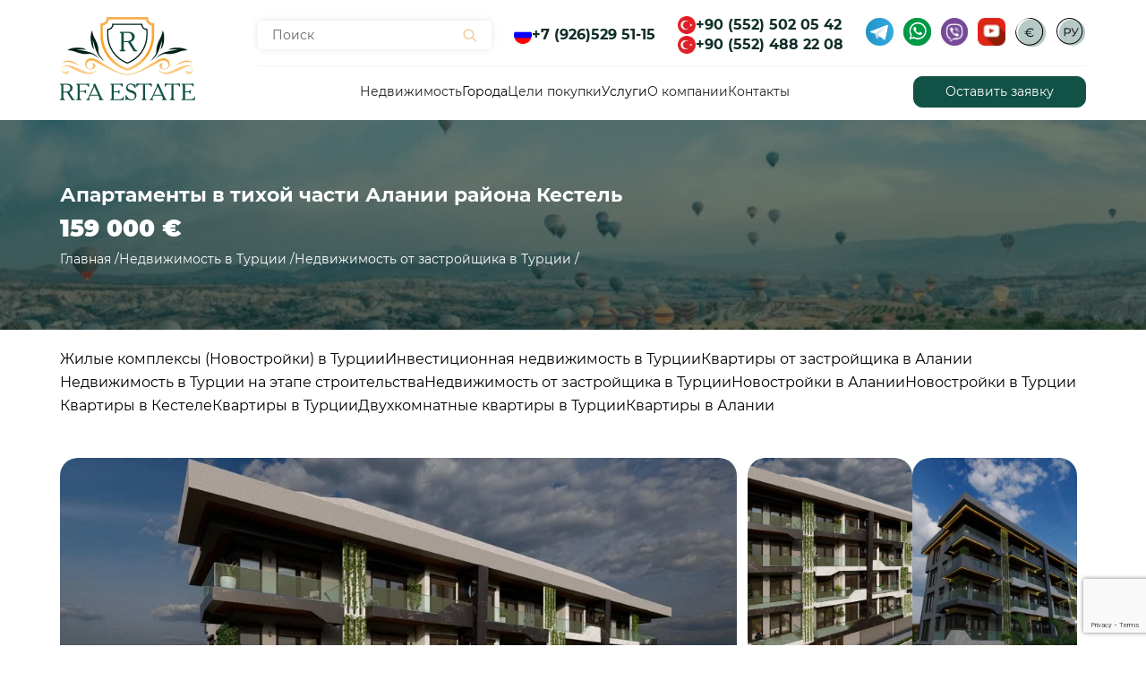

--- FILE ---
content_type: text/html; charset=utf-8
request_url: https://rfa.estate/turkey/apartamenty-v-tihoj-chasti-alanii-rajona-kestel/
body_size: 278086
content:
<!DOCTYPE html><html lang="ru"><head><meta charset="utf-8"><title>Апартаменты в тихой части Алании района Кестель 159000- RFA ESTATE</title><meta http-equiv="X-UA-Compatible" content="IE=edge"><meta name="viewport" content="width=device-width, initial-scale=1, maximum-scale=1"><meta name="yandex-verification" content="8bd1ae7092a6311a" /><link rel="icon" href="https://rfa.estate/wp-content/uploads/2023/05/favicon.png" sizes="120x120"
 type="image/png" /><link rel="icon" href="https://rfa.estate/wp-content/uploads/2023/05/favicon.svg" sizes="120x120"
 type="image/x-icon" /><meta name='robots' content='index, follow, max-image-preview:large, max-snippet:-1, max-video-preview:-1' /><meta name="description" content="Апартаменты в тихой части Алании района Кестель 159000. Продажа недвижимости, различные типы, планировки, расстояние до моря - RFA ESTATE" /><meta property="og:locale" content="ru_RU" /><meta property="og:type" content="article" /><meta property="og:title" content="Апартаменты в тихой части Алании района Кестель 159000- RFA ESTATE" /><meta property="og:description" content="Апартаменты в тихой части Алании района Кестель 159000. Продажа недвижимости, различные типы, планировки, расстояние до моря - RFA ESTATE" /><meta property="og:url" content="https://rfa.estate/turkey/apartamenty-v-tihoj-chasti-alanii-rajona-kestel/" /><meta property="og:site_name" content="RFA EASTATE" /><meta property="article:modified_time" content="2025-10-26T14:35:42+00:00" /><meta property="og:image" content="https://rfa.estate/wp-content/uploads/2023/07/whatsapp-image-2022-08-10-at-12.33.39-2.jpeg" /><meta property="og:image:width" content="1200" /><meta property="og:image:height" content="675" /><meta property="og:image:type" content="image/jpeg" /><meta name="twitter:card" content="summary_large_image" /><meta name="twitter:label1" content="Примерное время для чтения" /><meta name="twitter:data1" content="1 минута" /> <script type="application/ld+json" class="yoast-schema-graph">{"@context":"https://schema.org","@graph":[{"@type":"WebPage","@id":"https://rfa.estate/turkey/apartamenty-v-tihoj-chasti-alanii-rajona-kestel/","url":"https://rfa.estate/turkey/apartamenty-v-tihoj-chasti-alanii-rajona-kestel/","name":"Апартаменты в тихой части Алании района Кестель 159000- RFA ESTATE","isPartOf":{"@id":"https://rfa.estate/#website"},"primaryImageOfPage":{"@id":"https://rfa.estate/turkey/apartamenty-v-tihoj-chasti-alanii-rajona-kestel/#primaryimage"},"image":{"@id":"https://rfa.estate/turkey/apartamenty-v-tihoj-chasti-alanii-rajona-kestel/#primaryimage"},"thumbnailUrl":"https://rfa.estate/wp-content/uploads/2023/07/whatsapp-image-2022-08-10-at-12.33.39-2.jpeg","datePublished":"2023-07-19T13:32:07+00:00","dateModified":"2025-10-26T14:35:42+00:00","description":"Апартаменты в тихой части Алании района Кестель 159000. Продажа недвижимости, различные типы, планировки, расстояние до моря - RFA ESTATE","breadcrumb":{"@id":"https://rfa.estate/turkey/apartamenty-v-tihoj-chasti-alanii-rajona-kestel/#breadcrumb"},"inLanguage":"ru-RU","potentialAction":[{"@type":"ReadAction","target":["https://rfa.estate/turkey/apartamenty-v-tihoj-chasti-alanii-rajona-kestel/"]}]},{"@type":"ImageObject","inLanguage":"ru-RU","@id":"https://rfa.estate/turkey/apartamenty-v-tihoj-chasti-alanii-rajona-kestel/#primaryimage","url":"https://rfa.estate/wp-content/uploads/2023/07/whatsapp-image-2022-08-10-at-12.33.39-2.jpeg","contentUrl":"https://rfa.estate/wp-content/uploads/2023/07/whatsapp-image-2022-08-10-at-12.33.39-2.jpeg","width":1200,"height":675},{"@type":"BreadcrumbList","@id":"https://rfa.estate/turkey/apartamenty-v-tihoj-chasti-alanii-rajona-kestel/#breadcrumb","itemListElement":[{"@type":"ListItem","position":1,"name":"Главная","item":"https://rfa.estate/"},{"@type":"ListItem","position":2,"name":"Недвижимость в Турции","item":"https://rfa.estate/turkey/"},{"@type":"ListItem","position":3,"name":"Недвижимость от застройщика в Турции","item":"https://rfa.estate/turkey/developer/"},{"@type":"ListItem","position":4,"name":"Апартаменты в тихой части Алании района Кестель"}]},{"@type":"WebSite","@id":"https://rfa.estate/#website","url":"https://rfa.estate/","name":"RFA ESTATE","description":"","publisher":{"@id":"https://rfa.estate/#organization"},"potentialAction":[{"@type":"SearchAction","target":{"@type":"EntryPoint","urlTemplate":"https://rfa.estate/?s={search_term_string}"},"query-input":{"@type":"PropertyValueSpecification","valueRequired":true,"valueName":"search_term_string"}}],"inLanguage":"ru-RU"},{"@type":"Organization","@id":"https://rfa.estate/#organization","name":"RFA EASTATE","url":"https://rfa.estate/","logo":{"@type":"ImageObject","inLanguage":"ru-RU","@id":"https://rfa.estate/#/schema/logo/image/","url":"https://rfa.estate/wp-content/uploads/2022/11/frame.svg","contentUrl":"https://rfa.estate/wp-content/uploads/2022/11/frame.svg","width":187,"height":116,"caption":"RFA EASTATE"},"image":{"@id":"https://rfa.estate/#/schema/logo/image/"}}]}</script> <link rel='dns-prefetch' href='//cdn.jsdelivr.net' /><link href='https://fonts.gstatic.com' crossorigin='anonymous' rel='preconnect' /><style id='wp-img-auto-sizes-contain-inline-css' type='text/css'>img:is([sizes=auto i],[sizes^="auto," i]){contain-intrinsic-size:3000px 1500px}
/*# sourceURL=wp-img-auto-sizes-contain-inline-css */</style><link rel='stylesheet' id='dashicons-css' href='https://rfa.estate/wp-includes/css/dashicons.min.css?ver=6.9' type='text/css' media='all' /><link rel='stylesheet' id='post-views-counter-frontend-css' href='https://rfa.estate/wp-content/cache/autoptimize/css/autoptimize_single_1ae2b2895a8976da80c9a1afa6a98e23.css?ver=1.6.1' type='text/css' media='all' /><style id='wp-block-library-inline-css' type='text/css'>:root{--wp-block-synced-color:#7a00df;--wp-block-synced-color--rgb:122,0,223;--wp-bound-block-color:var(--wp-block-synced-color);--wp-editor-canvas-background:#ddd;--wp-admin-theme-color:#007cba;--wp-admin-theme-color--rgb:0,124,186;--wp-admin-theme-color-darker-10:#006ba1;--wp-admin-theme-color-darker-10--rgb:0,107,160.5;--wp-admin-theme-color-darker-20:#005a87;--wp-admin-theme-color-darker-20--rgb:0,90,135;--wp-admin-border-width-focus:2px}@media (min-resolution:192dpi){:root{--wp-admin-border-width-focus:1.5px}}.wp-element-button{cursor:pointer}:root .has-very-light-gray-background-color{background-color:#eee}:root .has-very-dark-gray-background-color{background-color:#313131}:root .has-very-light-gray-color{color:#eee}:root .has-very-dark-gray-color{color:#313131}:root .has-vivid-green-cyan-to-vivid-cyan-blue-gradient-background{background:linear-gradient(135deg,#00d084,#0693e3)}:root .has-purple-crush-gradient-background{background:linear-gradient(135deg,#34e2e4,#4721fb 50%,#ab1dfe)}:root .has-hazy-dawn-gradient-background{background:linear-gradient(135deg,#faaca8,#dad0ec)}:root .has-subdued-olive-gradient-background{background:linear-gradient(135deg,#fafae1,#67a671)}:root .has-atomic-cream-gradient-background{background:linear-gradient(135deg,#fdd79a,#004a59)}:root .has-nightshade-gradient-background{background:linear-gradient(135deg,#330968,#31cdcf)}:root .has-midnight-gradient-background{background:linear-gradient(135deg,#020381,#2874fc)}:root{--wp--preset--font-size--normal:16px;--wp--preset--font-size--huge:42px}.has-regular-font-size{font-size:1em}.has-larger-font-size{font-size:2.625em}.has-normal-font-size{font-size:var(--wp--preset--font-size--normal)}.has-huge-font-size{font-size:var(--wp--preset--font-size--huge)}.has-text-align-center{text-align:center}.has-text-align-left{text-align:left}.has-text-align-right{text-align:right}.has-fit-text{white-space:nowrap!important}#end-resizable-editor-section{display:none}.aligncenter{clear:both}.items-justified-left{justify-content:flex-start}.items-justified-center{justify-content:center}.items-justified-right{justify-content:flex-end}.items-justified-space-between{justify-content:space-between}.screen-reader-text{border:0;clip-path:inset(50%);height:1px;margin:-1px;overflow:hidden;padding:0;position:absolute;width:1px;word-wrap:normal!important}.screen-reader-text:focus{background-color:#ddd;clip-path:none;color:#444;display:block;font-size:1em;height:auto;left:5px;line-height:normal;padding:15px 23px 14px;text-decoration:none;top:5px;width:auto;z-index:100000}html :where(.has-border-color){border-style:solid}html :where([style*=border-top-color]){border-top-style:solid}html :where([style*=border-right-color]){border-right-style:solid}html :where([style*=border-bottom-color]){border-bottom-style:solid}html :where([style*=border-left-color]){border-left-style:solid}html :where([style*=border-width]){border-style:solid}html :where([style*=border-top-width]){border-top-style:solid}html :where([style*=border-right-width]){border-right-style:solid}html :where([style*=border-bottom-width]){border-bottom-style:solid}html :where([style*=border-left-width]){border-left-style:solid}html :where(img[class*=wp-image-]){height:auto;max-width:100%}:where(figure){margin:0 0 1em}html :where(.is-position-sticky){--wp-admin--admin-bar--position-offset:var(--wp-admin--admin-bar--height,0px)}@media screen and (max-width:600px){html :where(.is-position-sticky){--wp-admin--admin-bar--position-offset:0px}}

/*# sourceURL=wp-block-library-inline-css */</style><link rel='stylesheet' id='wc-blocks-style-css' href='https://rfa.estate/wp-content/cache/autoptimize/css/autoptimize_single_e2d671c403c7e2bd09b3b298c748d0db.css?ver=wc-10.4.3' type='text/css' media='all' /><style id='global-styles-inline-css' type='text/css'>:root{--wp--preset--aspect-ratio--square: 1;--wp--preset--aspect-ratio--4-3: 4/3;--wp--preset--aspect-ratio--3-4: 3/4;--wp--preset--aspect-ratio--3-2: 3/2;--wp--preset--aspect-ratio--2-3: 2/3;--wp--preset--aspect-ratio--16-9: 16/9;--wp--preset--aspect-ratio--9-16: 9/16;--wp--preset--color--black: #000000;--wp--preset--color--cyan-bluish-gray: #abb8c3;--wp--preset--color--white: #ffffff;--wp--preset--color--pale-pink: #f78da7;--wp--preset--color--vivid-red: #cf2e2e;--wp--preset--color--luminous-vivid-orange: #ff6900;--wp--preset--color--luminous-vivid-amber: #fcb900;--wp--preset--color--light-green-cyan: #7bdcb5;--wp--preset--color--vivid-green-cyan: #00d084;--wp--preset--color--pale-cyan-blue: #8ed1fc;--wp--preset--color--vivid-cyan-blue: #0693e3;--wp--preset--color--vivid-purple: #9b51e0;--wp--preset--gradient--vivid-cyan-blue-to-vivid-purple: linear-gradient(135deg,rgb(6,147,227) 0%,rgb(155,81,224) 100%);--wp--preset--gradient--light-green-cyan-to-vivid-green-cyan: linear-gradient(135deg,rgb(122,220,180) 0%,rgb(0,208,130) 100%);--wp--preset--gradient--luminous-vivid-amber-to-luminous-vivid-orange: linear-gradient(135deg,rgb(252,185,0) 0%,rgb(255,105,0) 100%);--wp--preset--gradient--luminous-vivid-orange-to-vivid-red: linear-gradient(135deg,rgb(255,105,0) 0%,rgb(207,46,46) 100%);--wp--preset--gradient--very-light-gray-to-cyan-bluish-gray: linear-gradient(135deg,rgb(238,238,238) 0%,rgb(169,184,195) 100%);--wp--preset--gradient--cool-to-warm-spectrum: linear-gradient(135deg,rgb(74,234,220) 0%,rgb(151,120,209) 20%,rgb(207,42,186) 40%,rgb(238,44,130) 60%,rgb(251,105,98) 80%,rgb(254,248,76) 100%);--wp--preset--gradient--blush-light-purple: linear-gradient(135deg,rgb(255,206,236) 0%,rgb(152,150,240) 100%);--wp--preset--gradient--blush-bordeaux: linear-gradient(135deg,rgb(254,205,165) 0%,rgb(254,45,45) 50%,rgb(107,0,62) 100%);--wp--preset--gradient--luminous-dusk: linear-gradient(135deg,rgb(255,203,112) 0%,rgb(199,81,192) 50%,rgb(65,88,208) 100%);--wp--preset--gradient--pale-ocean: linear-gradient(135deg,rgb(255,245,203) 0%,rgb(182,227,212) 50%,rgb(51,167,181) 100%);--wp--preset--gradient--electric-grass: linear-gradient(135deg,rgb(202,248,128) 0%,rgb(113,206,126) 100%);--wp--preset--gradient--midnight: linear-gradient(135deg,rgb(2,3,129) 0%,rgb(40,116,252) 100%);--wp--preset--font-size--small: 13px;--wp--preset--font-size--medium: 20px;--wp--preset--font-size--large: 36px;--wp--preset--font-size--x-large: 42px;--wp--preset--spacing--20: 0.44rem;--wp--preset--spacing--30: 0.67rem;--wp--preset--spacing--40: 1rem;--wp--preset--spacing--50: 1.5rem;--wp--preset--spacing--60: 2.25rem;--wp--preset--spacing--70: 3.38rem;--wp--preset--spacing--80: 5.06rem;--wp--preset--shadow--natural: 6px 6px 9px rgba(0, 0, 0, 0.2);--wp--preset--shadow--deep: 12px 12px 50px rgba(0, 0, 0, 0.4);--wp--preset--shadow--sharp: 6px 6px 0px rgba(0, 0, 0, 0.2);--wp--preset--shadow--outlined: 6px 6px 0px -3px rgb(255, 255, 255), 6px 6px rgb(0, 0, 0);--wp--preset--shadow--crisp: 6px 6px 0px rgb(0, 0, 0);}:where(.is-layout-flex){gap: 0.5em;}:where(.is-layout-grid){gap: 0.5em;}body .is-layout-flex{display: flex;}.is-layout-flex{flex-wrap: wrap;align-items: center;}.is-layout-flex > :is(*, div){margin: 0;}body .is-layout-grid{display: grid;}.is-layout-grid > :is(*, div){margin: 0;}:where(.wp-block-columns.is-layout-flex){gap: 2em;}:where(.wp-block-columns.is-layout-grid){gap: 2em;}:where(.wp-block-post-template.is-layout-flex){gap: 1.25em;}:where(.wp-block-post-template.is-layout-grid){gap: 1.25em;}.has-black-color{color: var(--wp--preset--color--black) !important;}.has-cyan-bluish-gray-color{color: var(--wp--preset--color--cyan-bluish-gray) !important;}.has-white-color{color: var(--wp--preset--color--white) !important;}.has-pale-pink-color{color: var(--wp--preset--color--pale-pink) !important;}.has-vivid-red-color{color: var(--wp--preset--color--vivid-red) !important;}.has-luminous-vivid-orange-color{color: var(--wp--preset--color--luminous-vivid-orange) !important;}.has-luminous-vivid-amber-color{color: var(--wp--preset--color--luminous-vivid-amber) !important;}.has-light-green-cyan-color{color: var(--wp--preset--color--light-green-cyan) !important;}.has-vivid-green-cyan-color{color: var(--wp--preset--color--vivid-green-cyan) !important;}.has-pale-cyan-blue-color{color: var(--wp--preset--color--pale-cyan-blue) !important;}.has-vivid-cyan-blue-color{color: var(--wp--preset--color--vivid-cyan-blue) !important;}.has-vivid-purple-color{color: var(--wp--preset--color--vivid-purple) !important;}.has-black-background-color{background-color: var(--wp--preset--color--black) !important;}.has-cyan-bluish-gray-background-color{background-color: var(--wp--preset--color--cyan-bluish-gray) !important;}.has-white-background-color{background-color: var(--wp--preset--color--white) !important;}.has-pale-pink-background-color{background-color: var(--wp--preset--color--pale-pink) !important;}.has-vivid-red-background-color{background-color: var(--wp--preset--color--vivid-red) !important;}.has-luminous-vivid-orange-background-color{background-color: var(--wp--preset--color--luminous-vivid-orange) !important;}.has-luminous-vivid-amber-background-color{background-color: var(--wp--preset--color--luminous-vivid-amber) !important;}.has-light-green-cyan-background-color{background-color: var(--wp--preset--color--light-green-cyan) !important;}.has-vivid-green-cyan-background-color{background-color: var(--wp--preset--color--vivid-green-cyan) !important;}.has-pale-cyan-blue-background-color{background-color: var(--wp--preset--color--pale-cyan-blue) !important;}.has-vivid-cyan-blue-background-color{background-color: var(--wp--preset--color--vivid-cyan-blue) !important;}.has-vivid-purple-background-color{background-color: var(--wp--preset--color--vivid-purple) !important;}.has-black-border-color{border-color: var(--wp--preset--color--black) !important;}.has-cyan-bluish-gray-border-color{border-color: var(--wp--preset--color--cyan-bluish-gray) !important;}.has-white-border-color{border-color: var(--wp--preset--color--white) !important;}.has-pale-pink-border-color{border-color: var(--wp--preset--color--pale-pink) !important;}.has-vivid-red-border-color{border-color: var(--wp--preset--color--vivid-red) !important;}.has-luminous-vivid-orange-border-color{border-color: var(--wp--preset--color--luminous-vivid-orange) !important;}.has-luminous-vivid-amber-border-color{border-color: var(--wp--preset--color--luminous-vivid-amber) !important;}.has-light-green-cyan-border-color{border-color: var(--wp--preset--color--light-green-cyan) !important;}.has-vivid-green-cyan-border-color{border-color: var(--wp--preset--color--vivid-green-cyan) !important;}.has-pale-cyan-blue-border-color{border-color: var(--wp--preset--color--pale-cyan-blue) !important;}.has-vivid-cyan-blue-border-color{border-color: var(--wp--preset--color--vivid-cyan-blue) !important;}.has-vivid-purple-border-color{border-color: var(--wp--preset--color--vivid-purple) !important;}.has-vivid-cyan-blue-to-vivid-purple-gradient-background{background: var(--wp--preset--gradient--vivid-cyan-blue-to-vivid-purple) !important;}.has-light-green-cyan-to-vivid-green-cyan-gradient-background{background: var(--wp--preset--gradient--light-green-cyan-to-vivid-green-cyan) !important;}.has-luminous-vivid-amber-to-luminous-vivid-orange-gradient-background{background: var(--wp--preset--gradient--luminous-vivid-amber-to-luminous-vivid-orange) !important;}.has-luminous-vivid-orange-to-vivid-red-gradient-background{background: var(--wp--preset--gradient--luminous-vivid-orange-to-vivid-red) !important;}.has-very-light-gray-to-cyan-bluish-gray-gradient-background{background: var(--wp--preset--gradient--very-light-gray-to-cyan-bluish-gray) !important;}.has-cool-to-warm-spectrum-gradient-background{background: var(--wp--preset--gradient--cool-to-warm-spectrum) !important;}.has-blush-light-purple-gradient-background{background: var(--wp--preset--gradient--blush-light-purple) !important;}.has-blush-bordeaux-gradient-background{background: var(--wp--preset--gradient--blush-bordeaux) !important;}.has-luminous-dusk-gradient-background{background: var(--wp--preset--gradient--luminous-dusk) !important;}.has-pale-ocean-gradient-background{background: var(--wp--preset--gradient--pale-ocean) !important;}.has-electric-grass-gradient-background{background: var(--wp--preset--gradient--electric-grass) !important;}.has-midnight-gradient-background{background: var(--wp--preset--gradient--midnight) !important;}.has-small-font-size{font-size: var(--wp--preset--font-size--small) !important;}.has-medium-font-size{font-size: var(--wp--preset--font-size--medium) !important;}.has-large-font-size{font-size: var(--wp--preset--font-size--large) !important;}.has-x-large-font-size{font-size: var(--wp--preset--font-size--x-large) !important;}
:where(.wp-block-columns.is-layout-flex){gap: 2em;}:where(.wp-block-columns.is-layout-grid){gap: 2em;}
/*# sourceURL=global-styles-inline-css */</style><style id='core-block-supports-inline-css' type='text/css'>.wp-container-core-columns-is-layout-9d6595d7{flex-wrap:nowrap;}
/*# sourceURL=core-block-supports-inline-css */</style><style id='classic-theme-styles-inline-css' type='text/css'>/*! This file is auto-generated */
.wp-block-button__link{color:#fff;background-color:#32373c;border-radius:9999px;box-shadow:none;text-decoration:none;padding:calc(.667em + 2px) calc(1.333em + 2px);font-size:1.125em}.wp-block-file__button{background:#32373c;color:#fff;text-decoration:none}
/*# sourceURL=/wp-includes/css/classic-themes.min.css */</style><link rel='stylesheet' id='contact-form-7-css' href='https://rfa.estate/wp-content/cache/autoptimize/css/autoptimize_single_64ac31699f5326cb3c76122498b76f66.css?ver=6.1.4' type='text/css' media='all' /><style id='wp-block-paragraph-inline-css' type='text/css'>.is-small-text{font-size:.875em}.is-regular-text{font-size:1em}.is-large-text{font-size:2.25em}.is-larger-text{font-size:3em}.has-drop-cap:not(:focus):first-letter{float:left;font-size:8.4em;font-style:normal;font-weight:100;line-height:.68;margin:.05em .1em 0 0;text-transform:uppercase}body.rtl .has-drop-cap:not(:focus):first-letter{float:none;margin-left:.1em}p.has-drop-cap.has-background{overflow:hidden}:root :where(p.has-background){padding:1.25em 2.375em}:where(p.has-text-color:not(.has-link-color)) a{color:inherit}p.has-text-align-left[style*="writing-mode:vertical-lr"],p.has-text-align-right[style*="writing-mode:vertical-rl"]{rotate:180deg}
/*# sourceURL=https://rfa.estate/wp-includes/blocks/paragraph/style.min.css */</style><style id='wp-block-social-links-inline-css' type='text/css'>.wp-block-social-links{background:none;box-sizing:border-box;margin-left:0;padding-left:0;padding-right:0;text-indent:0}.wp-block-social-links .wp-social-link a,.wp-block-social-links .wp-social-link a:hover{border-bottom:0;box-shadow:none;text-decoration:none}.wp-block-social-links .wp-social-link svg{height:1em;width:1em}.wp-block-social-links .wp-social-link span:not(.screen-reader-text){font-size:.65em;margin-left:.5em;margin-right:.5em}.wp-block-social-links.has-small-icon-size{font-size:16px}.wp-block-social-links,.wp-block-social-links.has-normal-icon-size{font-size:24px}.wp-block-social-links.has-large-icon-size{font-size:36px}.wp-block-social-links.has-huge-icon-size{font-size:48px}.wp-block-social-links.aligncenter{display:flex;justify-content:center}.wp-block-social-links.alignright{justify-content:flex-end}.wp-block-social-link{border-radius:9999px;display:block}@media not (prefers-reduced-motion){.wp-block-social-link{transition:transform .1s ease}}.wp-block-social-link{height:auto}.wp-block-social-link a{align-items:center;display:flex;line-height:0}.wp-block-social-link:hover{transform:scale(1.1)}.wp-block-social-links .wp-block-social-link.wp-social-link{display:inline-block;margin:0;padding:0}.wp-block-social-links .wp-block-social-link.wp-social-link .wp-block-social-link-anchor,.wp-block-social-links .wp-block-social-link.wp-social-link .wp-block-social-link-anchor svg,.wp-block-social-links .wp-block-social-link.wp-social-link .wp-block-social-link-anchor:active,.wp-block-social-links .wp-block-social-link.wp-social-link .wp-block-social-link-anchor:hover,.wp-block-social-links .wp-block-social-link.wp-social-link .wp-block-social-link-anchor:visited{color:currentColor;fill:currentColor}:where(.wp-block-social-links:not(.is-style-logos-only)) .wp-social-link{background-color:#f0f0f0;color:#444}:where(.wp-block-social-links:not(.is-style-logos-only)) .wp-social-link-amazon{background-color:#f90;color:#fff}:where(.wp-block-social-links:not(.is-style-logos-only)) .wp-social-link-bandcamp{background-color:#1ea0c3;color:#fff}:where(.wp-block-social-links:not(.is-style-logos-only)) .wp-social-link-behance{background-color:#0757fe;color:#fff}:where(.wp-block-social-links:not(.is-style-logos-only)) .wp-social-link-bluesky{background-color:#0a7aff;color:#fff}:where(.wp-block-social-links:not(.is-style-logos-only)) .wp-social-link-codepen{background-color:#1e1f26;color:#fff}:where(.wp-block-social-links:not(.is-style-logos-only)) .wp-social-link-deviantart{background-color:#02e49b;color:#fff}:where(.wp-block-social-links:not(.is-style-logos-only)) .wp-social-link-discord{background-color:#5865f2;color:#fff}:where(.wp-block-social-links:not(.is-style-logos-only)) .wp-social-link-dribbble{background-color:#e94c89;color:#fff}:where(.wp-block-social-links:not(.is-style-logos-only)) .wp-social-link-dropbox{background-color:#4280ff;color:#fff}:where(.wp-block-social-links:not(.is-style-logos-only)) .wp-social-link-etsy{background-color:#f45800;color:#fff}:where(.wp-block-social-links:not(.is-style-logos-only)) .wp-social-link-facebook{background-color:#0866ff;color:#fff}:where(.wp-block-social-links:not(.is-style-logos-only)) .wp-social-link-fivehundredpx{background-color:#000;color:#fff}:where(.wp-block-social-links:not(.is-style-logos-only)) .wp-social-link-flickr{background-color:#0461dd;color:#fff}:where(.wp-block-social-links:not(.is-style-logos-only)) .wp-social-link-foursquare{background-color:#e65678;color:#fff}:where(.wp-block-social-links:not(.is-style-logos-only)) .wp-social-link-github{background-color:#24292d;color:#fff}:where(.wp-block-social-links:not(.is-style-logos-only)) .wp-social-link-goodreads{background-color:#eceadd;color:#382110}:where(.wp-block-social-links:not(.is-style-logos-only)) .wp-social-link-google{background-color:#ea4434;color:#fff}:where(.wp-block-social-links:not(.is-style-logos-only)) .wp-social-link-gravatar{background-color:#1d4fc4;color:#fff}:where(.wp-block-social-links:not(.is-style-logos-only)) .wp-social-link-instagram{background-color:#f00075;color:#fff}:where(.wp-block-social-links:not(.is-style-logos-only)) .wp-social-link-lastfm{background-color:#e21b24;color:#fff}:where(.wp-block-social-links:not(.is-style-logos-only)) .wp-social-link-linkedin{background-color:#0d66c2;color:#fff}:where(.wp-block-social-links:not(.is-style-logos-only)) .wp-social-link-mastodon{background-color:#3288d4;color:#fff}:where(.wp-block-social-links:not(.is-style-logos-only)) .wp-social-link-medium{background-color:#000;color:#fff}:where(.wp-block-social-links:not(.is-style-logos-only)) .wp-social-link-meetup{background-color:#f6405f;color:#fff}:where(.wp-block-social-links:not(.is-style-logos-only)) .wp-social-link-patreon{background-color:#000;color:#fff}:where(.wp-block-social-links:not(.is-style-logos-only)) .wp-social-link-pinterest{background-color:#e60122;color:#fff}:where(.wp-block-social-links:not(.is-style-logos-only)) .wp-social-link-pocket{background-color:#ef4155;color:#fff}:where(.wp-block-social-links:not(.is-style-logos-only)) .wp-social-link-reddit{background-color:#ff4500;color:#fff}:where(.wp-block-social-links:not(.is-style-logos-only)) .wp-social-link-skype{background-color:#0478d7;color:#fff}:where(.wp-block-social-links:not(.is-style-logos-only)) .wp-social-link-snapchat{background-color:#fefc00;color:#fff;stroke:#000}:where(.wp-block-social-links:not(.is-style-logos-only)) .wp-social-link-soundcloud{background-color:#ff5600;color:#fff}:where(.wp-block-social-links:not(.is-style-logos-only)) .wp-social-link-spotify{background-color:#1bd760;color:#fff}:where(.wp-block-social-links:not(.is-style-logos-only)) .wp-social-link-telegram{background-color:#2aabee;color:#fff}:where(.wp-block-social-links:not(.is-style-logos-only)) .wp-social-link-threads{background-color:#000;color:#fff}:where(.wp-block-social-links:not(.is-style-logos-only)) .wp-social-link-tiktok{background-color:#000;color:#fff}:where(.wp-block-social-links:not(.is-style-logos-only)) .wp-social-link-tumblr{background-color:#011835;color:#fff}:where(.wp-block-social-links:not(.is-style-logos-only)) .wp-social-link-twitch{background-color:#6440a4;color:#fff}:where(.wp-block-social-links:not(.is-style-logos-only)) .wp-social-link-twitter{background-color:#1da1f2;color:#fff}:where(.wp-block-social-links:not(.is-style-logos-only)) .wp-social-link-vimeo{background-color:#1eb7ea;color:#fff}:where(.wp-block-social-links:not(.is-style-logos-only)) .wp-social-link-vk{background-color:#4680c2;color:#fff}:where(.wp-block-social-links:not(.is-style-logos-only)) .wp-social-link-wordpress{background-color:#3499cd;color:#fff}:where(.wp-block-social-links:not(.is-style-logos-only)) .wp-social-link-whatsapp{background-color:#25d366;color:#fff}:where(.wp-block-social-links:not(.is-style-logos-only)) .wp-social-link-x{background-color:#000;color:#fff}:where(.wp-block-social-links:not(.is-style-logos-only)) .wp-social-link-yelp{background-color:#d32422;color:#fff}:where(.wp-block-social-links:not(.is-style-logos-only)) .wp-social-link-youtube{background-color:red;color:#fff}:where(.wp-block-social-links.is-style-logos-only) .wp-social-link{background:none}:where(.wp-block-social-links.is-style-logos-only) .wp-social-link svg{height:1.25em;width:1.25em}:where(.wp-block-social-links.is-style-logos-only) .wp-social-link-amazon{color:#f90}:where(.wp-block-social-links.is-style-logos-only) .wp-social-link-bandcamp{color:#1ea0c3}:where(.wp-block-social-links.is-style-logos-only) .wp-social-link-behance{color:#0757fe}:where(.wp-block-social-links.is-style-logos-only) .wp-social-link-bluesky{color:#0a7aff}:where(.wp-block-social-links.is-style-logos-only) .wp-social-link-codepen{color:#1e1f26}:where(.wp-block-social-links.is-style-logos-only) .wp-social-link-deviantart{color:#02e49b}:where(.wp-block-social-links.is-style-logos-only) .wp-social-link-discord{color:#5865f2}:where(.wp-block-social-links.is-style-logos-only) .wp-social-link-dribbble{color:#e94c89}:where(.wp-block-social-links.is-style-logos-only) .wp-social-link-dropbox{color:#4280ff}:where(.wp-block-social-links.is-style-logos-only) .wp-social-link-etsy{color:#f45800}:where(.wp-block-social-links.is-style-logos-only) .wp-social-link-facebook{color:#0866ff}:where(.wp-block-social-links.is-style-logos-only) .wp-social-link-fivehundredpx{color:#000}:where(.wp-block-social-links.is-style-logos-only) .wp-social-link-flickr{color:#0461dd}:where(.wp-block-social-links.is-style-logos-only) .wp-social-link-foursquare{color:#e65678}:where(.wp-block-social-links.is-style-logos-only) .wp-social-link-github{color:#24292d}:where(.wp-block-social-links.is-style-logos-only) .wp-social-link-goodreads{color:#382110}:where(.wp-block-social-links.is-style-logos-only) .wp-social-link-google{color:#ea4434}:where(.wp-block-social-links.is-style-logos-only) .wp-social-link-gravatar{color:#1d4fc4}:where(.wp-block-social-links.is-style-logos-only) .wp-social-link-instagram{color:#f00075}:where(.wp-block-social-links.is-style-logos-only) .wp-social-link-lastfm{color:#e21b24}:where(.wp-block-social-links.is-style-logos-only) .wp-social-link-linkedin{color:#0d66c2}:where(.wp-block-social-links.is-style-logos-only) .wp-social-link-mastodon{color:#3288d4}:where(.wp-block-social-links.is-style-logos-only) .wp-social-link-medium{color:#000}:where(.wp-block-social-links.is-style-logos-only) .wp-social-link-meetup{color:#f6405f}:where(.wp-block-social-links.is-style-logos-only) .wp-social-link-patreon{color:#000}:where(.wp-block-social-links.is-style-logos-only) .wp-social-link-pinterest{color:#e60122}:where(.wp-block-social-links.is-style-logos-only) .wp-social-link-pocket{color:#ef4155}:where(.wp-block-social-links.is-style-logos-only) .wp-social-link-reddit{color:#ff4500}:where(.wp-block-social-links.is-style-logos-only) .wp-social-link-skype{color:#0478d7}:where(.wp-block-social-links.is-style-logos-only) .wp-social-link-snapchat{color:#fff;stroke:#000}:where(.wp-block-social-links.is-style-logos-only) .wp-social-link-soundcloud{color:#ff5600}:where(.wp-block-social-links.is-style-logos-only) .wp-social-link-spotify{color:#1bd760}:where(.wp-block-social-links.is-style-logos-only) .wp-social-link-telegram{color:#2aabee}:where(.wp-block-social-links.is-style-logos-only) .wp-social-link-threads{color:#000}:where(.wp-block-social-links.is-style-logos-only) .wp-social-link-tiktok{color:#000}:where(.wp-block-social-links.is-style-logos-only) .wp-social-link-tumblr{color:#011835}:where(.wp-block-social-links.is-style-logos-only) .wp-social-link-twitch{color:#6440a4}:where(.wp-block-social-links.is-style-logos-only) .wp-social-link-twitter{color:#1da1f2}:where(.wp-block-social-links.is-style-logos-only) .wp-social-link-vimeo{color:#1eb7ea}:where(.wp-block-social-links.is-style-logos-only) .wp-social-link-vk{color:#4680c2}:where(.wp-block-social-links.is-style-logos-only) .wp-social-link-whatsapp{color:#25d366}:where(.wp-block-social-links.is-style-logos-only) .wp-social-link-wordpress{color:#3499cd}:where(.wp-block-social-links.is-style-logos-only) .wp-social-link-x{color:#000}:where(.wp-block-social-links.is-style-logos-only) .wp-social-link-yelp{color:#d32422}:where(.wp-block-social-links.is-style-logos-only) .wp-social-link-youtube{color:red}.wp-block-social-links.is-style-pill-shape .wp-social-link{width:auto}:root :where(.wp-block-social-links .wp-social-link a){padding:.25em}:root :where(.wp-block-social-links.is-style-logos-only .wp-social-link a){padding:0}:root :where(.wp-block-social-links.is-style-pill-shape .wp-social-link a){padding-left:.6666666667em;padding-right:.6666666667em}.wp-block-social-links:not(.has-icon-color):not(.has-icon-background-color) .wp-social-link-snapchat .wp-block-social-link-label{color:#000}
/*# sourceURL=https://rfa.estate/wp-includes/blocks/social-links/style.min.css */</style><style id='wp-block-image-inline-css' type='text/css'>.wp-block-image>a,.wp-block-image>figure>a{display:inline-block}.wp-block-image img{box-sizing:border-box;height:auto;max-width:100%;vertical-align:bottom}@media not (prefers-reduced-motion){.wp-block-image img.hide{visibility:hidden}.wp-block-image img.show{animation:show-content-image .4s}}.wp-block-image[style*=border-radius] img,.wp-block-image[style*=border-radius]>a{border-radius:inherit}.wp-block-image.has-custom-border img{box-sizing:border-box}.wp-block-image.aligncenter{text-align:center}.wp-block-image.alignfull>a,.wp-block-image.alignwide>a{width:100%}.wp-block-image.alignfull img,.wp-block-image.alignwide img{height:auto;width:100%}.wp-block-image .aligncenter,.wp-block-image .alignleft,.wp-block-image .alignright,.wp-block-image.aligncenter,.wp-block-image.alignleft,.wp-block-image.alignright{display:table}.wp-block-image .aligncenter>figcaption,.wp-block-image .alignleft>figcaption,.wp-block-image .alignright>figcaption,.wp-block-image.aligncenter>figcaption,.wp-block-image.alignleft>figcaption,.wp-block-image.alignright>figcaption{caption-side:bottom;display:table-caption}.wp-block-image .alignleft{float:left;margin:.5em 1em .5em 0}.wp-block-image .alignright{float:right;margin:.5em 0 .5em 1em}.wp-block-image .aligncenter{margin-left:auto;margin-right:auto}.wp-block-image :where(figcaption){margin-bottom:1em;margin-top:.5em}.wp-block-image.is-style-circle-mask img{border-radius:9999px}@supports ((-webkit-mask-image:none) or (mask-image:none)) or (-webkit-mask-image:none){.wp-block-image.is-style-circle-mask img{border-radius:0;-webkit-mask-image:url('data:image/svg+xml;utf8,<svg viewBox="0 0 100 100" xmlns="http://www.w3.org/2000/svg"><circle cx="50" cy="50" r="50"/></svg>');mask-image:url('data:image/svg+xml;utf8,<svg viewBox="0 0 100 100" xmlns="http://www.w3.org/2000/svg"><circle cx="50" cy="50" r="50"/></svg>');mask-mode:alpha;-webkit-mask-position:center;mask-position:center;-webkit-mask-repeat:no-repeat;mask-repeat:no-repeat;-webkit-mask-size:contain;mask-size:contain}}:root :where(.wp-block-image.is-style-rounded img,.wp-block-image .is-style-rounded img){border-radius:9999px}.wp-block-image figure{margin:0}.wp-lightbox-container{display:flex;flex-direction:column;position:relative}.wp-lightbox-container img{cursor:zoom-in}.wp-lightbox-container img:hover+button{opacity:1}.wp-lightbox-container button{align-items:center;backdrop-filter:blur(16px) saturate(180%);background-color:#5a5a5a40;border:none;border-radius:4px;cursor:zoom-in;display:flex;height:20px;justify-content:center;opacity:0;padding:0;position:absolute;right:16px;text-align:center;top:16px;width:20px;z-index:100}@media not (prefers-reduced-motion){.wp-lightbox-container button{transition:opacity .2s ease}}.wp-lightbox-container button:focus-visible{outline:3px auto #5a5a5a40;outline:3px auto -webkit-focus-ring-color;outline-offset:3px}.wp-lightbox-container button:hover{cursor:pointer;opacity:1}.wp-lightbox-container button:focus{opacity:1}.wp-lightbox-container button:focus,.wp-lightbox-container button:hover,.wp-lightbox-container button:not(:hover):not(:active):not(.has-background){background-color:#5a5a5a40;border:none}.wp-lightbox-overlay{box-sizing:border-box;cursor:zoom-out;height:100vh;left:0;overflow:hidden;position:fixed;top:0;visibility:hidden;width:100%;z-index:100000}.wp-lightbox-overlay .close-button{align-items:center;cursor:pointer;display:flex;justify-content:center;min-height:40px;min-width:40px;padding:0;position:absolute;right:calc(env(safe-area-inset-right) + 16px);top:calc(env(safe-area-inset-top) + 16px);z-index:5000000}.wp-lightbox-overlay .close-button:focus,.wp-lightbox-overlay .close-button:hover,.wp-lightbox-overlay .close-button:not(:hover):not(:active):not(.has-background){background:none;border:none}.wp-lightbox-overlay .lightbox-image-container{height:var(--wp--lightbox-container-height);left:50%;overflow:hidden;position:absolute;top:50%;transform:translate(-50%,-50%);transform-origin:top left;width:var(--wp--lightbox-container-width);z-index:9999999999}.wp-lightbox-overlay .wp-block-image{align-items:center;box-sizing:border-box;display:flex;height:100%;justify-content:center;margin:0;position:relative;transform-origin:0 0;width:100%;z-index:3000000}.wp-lightbox-overlay .wp-block-image img{height:var(--wp--lightbox-image-height);min-height:var(--wp--lightbox-image-height);min-width:var(--wp--lightbox-image-width);width:var(--wp--lightbox-image-width)}.wp-lightbox-overlay .wp-block-image figcaption{display:none}.wp-lightbox-overlay button{background:none;border:none}.wp-lightbox-overlay .scrim{background-color:#fff;height:100%;opacity:.9;position:absolute;width:100%;z-index:2000000}.wp-lightbox-overlay.active{visibility:visible}@media not (prefers-reduced-motion){.wp-lightbox-overlay.active{animation:turn-on-visibility .25s both}.wp-lightbox-overlay.active img{animation:turn-on-visibility .35s both}.wp-lightbox-overlay.show-closing-animation:not(.active){animation:turn-off-visibility .35s both}.wp-lightbox-overlay.show-closing-animation:not(.active) img{animation:turn-off-visibility .25s both}.wp-lightbox-overlay.zoom.active{animation:none;opacity:1;visibility:visible}.wp-lightbox-overlay.zoom.active .lightbox-image-container{animation:lightbox-zoom-in .4s}.wp-lightbox-overlay.zoom.active .lightbox-image-container img{animation:none}.wp-lightbox-overlay.zoom.active .scrim{animation:turn-on-visibility .4s forwards}.wp-lightbox-overlay.zoom.show-closing-animation:not(.active){animation:none}.wp-lightbox-overlay.zoom.show-closing-animation:not(.active) .lightbox-image-container{animation:lightbox-zoom-out .4s}.wp-lightbox-overlay.zoom.show-closing-animation:not(.active) .lightbox-image-container img{animation:none}.wp-lightbox-overlay.zoom.show-closing-animation:not(.active) .scrim{animation:turn-off-visibility .4s forwards}}@keyframes show-content-image{0%{visibility:hidden}99%{visibility:hidden}to{visibility:visible}}@keyframes turn-on-visibility{0%{opacity:0}to{opacity:1}}@keyframes turn-off-visibility{0%{opacity:1;visibility:visible}99%{opacity:0;visibility:visible}to{opacity:0;visibility:hidden}}@keyframes lightbox-zoom-in{0%{transform:translate(calc((-100vw + var(--wp--lightbox-scrollbar-width))/2 + var(--wp--lightbox-initial-left-position)),calc(-50vh + var(--wp--lightbox-initial-top-position))) scale(var(--wp--lightbox-scale))}to{transform:translate(-50%,-50%) scale(1)}}@keyframes lightbox-zoom-out{0%{transform:translate(-50%,-50%) scale(1);visibility:visible}99%{visibility:visible}to{transform:translate(calc((-100vw + var(--wp--lightbox-scrollbar-width))/2 + var(--wp--lightbox-initial-left-position)),calc(-50vh + var(--wp--lightbox-initial-top-position))) scale(var(--wp--lightbox-scale));visibility:hidden}}
/*# sourceURL=https://rfa.estate/wp-includes/blocks/image/style.min.css */</style><style id='wp-block-columns-inline-css' type='text/css'>.wp-block-columns{box-sizing:border-box;display:flex;flex-wrap:wrap!important}@media (min-width:782px){.wp-block-columns{flex-wrap:nowrap!important}}.wp-block-columns{align-items:normal!important}.wp-block-columns.are-vertically-aligned-top{align-items:flex-start}.wp-block-columns.are-vertically-aligned-center{align-items:center}.wp-block-columns.are-vertically-aligned-bottom{align-items:flex-end}@media (max-width:781px){.wp-block-columns:not(.is-not-stacked-on-mobile)>.wp-block-column{flex-basis:100%!important}}@media (min-width:782px){.wp-block-columns:not(.is-not-stacked-on-mobile)>.wp-block-column{flex-basis:0;flex-grow:1}.wp-block-columns:not(.is-not-stacked-on-mobile)>.wp-block-column[style*=flex-basis]{flex-grow:0}}.wp-block-columns.is-not-stacked-on-mobile{flex-wrap:nowrap!important}.wp-block-columns.is-not-stacked-on-mobile>.wp-block-column{flex-basis:0;flex-grow:1}.wp-block-columns.is-not-stacked-on-mobile>.wp-block-column[style*=flex-basis]{flex-grow:0}:where(.wp-block-columns){margin-bottom:1.75em}:where(.wp-block-columns.has-background){padding:1.25em 2.375em}.wp-block-column{flex-grow:1;min-width:0;overflow-wrap:break-word;word-break:break-word}.wp-block-column.is-vertically-aligned-top{align-self:flex-start}.wp-block-column.is-vertically-aligned-center{align-self:center}.wp-block-column.is-vertically-aligned-bottom{align-self:flex-end}.wp-block-column.is-vertically-aligned-stretch{align-self:stretch}.wp-block-column.is-vertically-aligned-bottom,.wp-block-column.is-vertically-aligned-center,.wp-block-column.is-vertically-aligned-top{width:100%}
/*# sourceURL=https://rfa.estate/wp-includes/blocks/columns/style.min.css */</style><link rel='stylesheet' id='theme.css-css' href='https://rfa.estate/wp-content/cache/autoptimize/css/autoptimize_single_e6fa0ab1e511473032e374f0ec4fc1ec.css?ver=4.4.2' type='text/css' media='all' /><link rel='stylesheet' id='woof-css' href='https://rfa.estate/wp-content/cache/autoptimize/css/autoptimize_single_411deb70863f87ebdc4ece3093b86784.css?ver=3.3.0' type='text/css' media='all' /><style id='woof-inline-css' type='text/css'>.woof_products_top_panel li span, .woof_products_top_panel2 li span{background: url(https://rfa.estate/wp-content/plugins/woocommerce-products-filter/img/delete.png);background-size: 14px 14px;background-repeat: no-repeat;background-position: right;}
.woof_edit_view{
                    display: none;
                }
.woof_select_radio_check dd ul.woof_list {
position: relative!important;
}

/*# sourceURL=woof-inline-css */</style><link rel='stylesheet' id='woof_by_onsales_html_items-css' href='https://rfa.estate/wp-content/cache/autoptimize/css/autoptimize_single_cf3a71f4f059554809a6c493edab94b3.css?ver=3.3.0' type='text/css' media='all' /><link rel='stylesheet' id='woof_by_sku_html_items-css' href='https://rfa.estate/wp-content/cache/autoptimize/css/autoptimize_single_2aea17dd3953cdd1d539334794c7418f.css?ver=3.3.0' type='text/css' media='all' /><link rel='stylesheet' id='woof_by_text_html_items-css' href='https://rfa.estate/wp-content/cache/autoptimize/css/autoptimize_single_d76a67545ebe417c0692bf1ec0fe29d9.css?ver=3.3.0' type='text/css' media='all' /><link rel='stylesheet' id='woof_label_html_items-css' href='https://rfa.estate/wp-content/cache/autoptimize/css/autoptimize_single_9f98a7262163d20aedc73afbac70dcea.css?ver=3.3.0' type='text/css' media='all' /><link rel='stylesheet' id='woof_select_hierarchy_html_items-css' href='https://rfa.estate/wp-content/plugins/woocommerce-products-filter/ext/select_hierarchy/css/html_types/select_hierarchy.css?ver=3.3.0' type='text/css' media='all' /><link rel='stylesheet' id='woof_select_radio_check_html_items-css' href='https://rfa.estate/wp-content/cache/autoptimize/css/autoptimize_single_f821e43916ebd30db5d2b3ae8972dde6.css?ver=3.3.0' type='text/css' media='all' /><link rel='stylesheet' id='woof_slider_html_items-css' href='https://rfa.estate/wp-content/plugins/woocommerce-products-filter/ext/slider/css/html_types/slider.css?ver=3.3.0' type='text/css' media='all' /><link rel='stylesheet' id='woocommerce-layout-css' href='https://rfa.estate/wp-content/cache/autoptimize/css/autoptimize_single_e98f5279cacaef826050eb2595082e77.css?ver=10.4.3' type='text/css' media='all' /><link rel='stylesheet' id='woocommerce-smallscreen-css' href='https://rfa.estate/wp-content/cache/autoptimize/css/autoptimize_single_59d266c0ea580aae1113acb3761f7ad5.css?ver=10.4.3' type='text/css' media='only screen and (max-width: 768px)' /><link rel='stylesheet' id='woocommerce-general-css' href='https://rfa.estate/wp-content/cache/autoptimize/css/autoptimize_single_0a5cfa15a1c3bce6319a071a84e71e83.css?ver=10.4.3' type='text/css' media='all' /><style id='woocommerce-inline-inline-css' type='text/css'>.woocommerce form .form-row .required { visibility: visible; }
/*# sourceURL=woocommerce-inline-inline-css */</style><link rel='stylesheet' id='yml-for-yandex-market-css' href='https://rfa.estate/wp-content/plugins/yml-for-yandex-market/public/css/y4ym-public.css?ver=5.0.25' type='text/css' media='all' /><link rel='stylesheet' id='aws-style-css' href='https://rfa.estate/wp-content/plugins/advanced-woo-search/assets/css/common.min.css?ver=3.50' type='text/css' media='all' /><link rel='stylesheet' id='cmplz-general-css' href='https://rfa.estate/wp-content/plugins/complianz-gdpr/assets/css/cookieblocker.min.css?ver=1766329758' type='text/css' media='all' /><link rel='stylesheet' id='gosign-gallery-box-slick-slider-css-css' href='https://rfa.estate/wp-content/plugins/gosign-gallery-box-block/assets/vendor/slick/css/slick.min.css?ver=6.9' type='text/css' media='all' /><link rel='stylesheet' id='gosign-gallery-box-slick-slider-css-theme-css' href='https://rfa.estate/wp-content/plugins/gosign-gallery-box-block/assets/vendor/slick/css/slick-theme.min.css?ver=6.9' type='text/css' media='all' /><link rel='stylesheet' id='gosign-gallery-box-fancybox-css-css' href='https://rfa.estate/wp-content/plugins/gosign-gallery-box-block/assets/vendor/fancybox/dist/jquery.fancybox.min.css?ver=6.9' type='text/css' media='all' /><link rel='stylesheet' id='gosign-gallery-box-block-frontend-css-css' href='https://rfa.estate/wp-content/plugins/gosign-gallery-box-block/blocks/style.min.css?ver=1668110356' type='text/css' media='all' /><link rel='stylesheet' id='search-filter-plugin-styles-css' href='https://rfa.estate/wp-content/plugins/search-filter-pro/public/assets/css/search-filter.min.css?ver=2.5.13' type='text/css' media='all' /><link rel='stylesheet' id='bootstrap-css' href='https://cdn.jsdelivr.net/npm/bootstrap@5.0.0-beta3/dist/css/bootstrap.min.css?ver=6.9' type='text/css' media='all' /><link rel='stylesheet' id='slick-css' href='//cdn.jsdelivr.net/npm/slick-carousel@1.8.1/slick/slick.css?ver=6.9' type='text/css' media='all' /><link rel='stylesheet' id='main-css' href='https://rfa.estate/wp-content/themes/rfa-theme/css/main.min.css?ver=6.9' type='text/css' media='all' /><link rel='stylesheet' id='custom-css' href='https://rfa.estate/wp-content/cache/autoptimize/css/autoptimize_single_d65597eca2710db1ce4616aa0ff52ce1.css?ver=6.9' type='text/css' media='all' /><style id='rfa-tags-scroll-inline-css' type='text/css'>/* базовая геометрия */
 .rfa-tags-wrap{
  position:relative;
  margin:12px 0;
  padding:0 40px; /* ← резервируем место под стрелки, чтобы они не перекрывали теги */
}
.rfa-tags-wrap .rfa-tags-scroll{
  display:flex; gap:8px; overflow-x:auto; overflow-y:hidden;
  padding:8px 0; scroll-snap-type:x proximity; -webkit-overflow-scrolling:touch;
  scrollbar-width:thin;
}
.rfa-tags-wrap .rfa-tags-scroll::-webkit-scrollbar{height:6px}
.rfa-tags-wrap .rfa-tags-scroll::-webkit-scrollbar-thumb{
  background:#e3e3e3;border-radius:3px;
}
.rfa-tags-wrap .rfa-tag{
  flex:0 0 auto; scroll-snap-align:start; white-space:nowrap;
  display:inline-flex; align-items:center;
  background:#ffd79a; color:#222; border-radius:12px; padding:.42rem .66rem;
  font-size:14px; line-height:1; text-decoration:none;
}
/* Стрелки */
.rfa-tags-wrap .rfa-tags-arrow{
  position:absolute; top:50%; transform:translateY(-50%);
  width:34px; height:34px;
  border:1px solid #ddd; border-radius:999px; background:#fff;
  display:grid; place-items:center; cursor:pointer; user-select:none; z-index:2;
}
.rfa-tags-wrap .rfa-tags-arrow--left{left:0;}   /* ← стрелка теперь стоит ДО тегов */
.rfa-tags-wrap .rfa-tags-arrow--right{right:0;}

/* Мобайл-фикс для ленты тегов */
@media (max-width: 640px) {
  .rfa-tags-wrap{
    padding: 0 !important;        /* не резервируем место под стрелки */
  }
  .rfa-tags-wrap .rfa-tags-scroll{
    padding: 8px 10px !important; /* небольшой внутренний отступ, чтобы чипсы не липли к краям */
    scrollbar-width: none;        /* Firefox: скрыть полосу */
  }
  .rfa-tags-wrap .rfa-tags-scroll::-webkit-scrollbar{
    height: 0;                    /* WebKit: скрыть полосу */
    display: none;
  }
  .rfa-tags-wrap .rfa-tags-arrow{ display:none !important; } /* на всякий случай */
}


/*# sourceURL=rfa-tags-scroll-inline-css */</style><link rel='stylesheet' id='slb_core-css' href='https://rfa.estate/wp-content/cache/autoptimize/css/autoptimize_single_a5bb779e3f9eef4a7dac11ff9eb10e19.css?ver=2.9.4' type='text/css' media='all' /> <script type="text/javascript" src="https://rfa.estate/wp-includes/js/jquery/jquery.min.js?ver=3.7.1" id="jquery-core-js"></script> <script defer type="text/javascript" src="https://rfa.estate/wp-includes/js/jquery/jquery-migrate.min.js?ver=3.4.1" id="jquery-migrate-js"></script> <script defer id="woof-husky-js-extra" src="[data-uri]"></script> <script defer type="text/javascript" src="https://rfa.estate/wp-content/cache/autoptimize/js/autoptimize_single_480cf945e6307d5d01c849fa72a78c34.js?ver=3.3.0" id="woof-husky-js"></script> <script defer id="Popup.js-js-before" src="[data-uri]"></script> <script defer type="text/javascript" src="https://rfa.estate/wp-content/cache/autoptimize/js/autoptimize_single_aad76345b176f2bdea7082ce27717aba.js?ver=4.4.2" id="Popup.js-js"></script> <script defer type="text/javascript" src="https://rfa.estate/wp-content/cache/autoptimize/js/autoptimize_single_c7a493f7e281b7a2c5fe182a44ba8367.js?ver=4.4.2" id="PopupConfig.js-js"></script> <script defer id="PopupBuilder.js-js-before" src="[data-uri]"></script> <script defer type="text/javascript" src="https://rfa.estate/wp-content/cache/autoptimize/js/autoptimize_single_ec0656f584785b42e221fd09142e43f5.js?ver=4.4.2" id="PopupBuilder.js-js"></script> <script type="text/javascript" src="https://rfa.estate/wp-content/plugins/woocommerce/assets/js/jquery-blockui/jquery.blockUI.min.js?ver=2.7.0-wc.10.4.3" id="wc-jquery-blockui-js" defer="defer" data-wp-strategy="defer"></script> <script defer id="wc-add-to-cart-js-extra" src="[data-uri]"></script> <script type="text/javascript" src="https://rfa.estate/wp-content/plugins/woocommerce/assets/js/frontend/add-to-cart.min.js?ver=10.4.3" id="wc-add-to-cart-js" defer="defer" data-wp-strategy="defer"></script> <script defer id="wc-single-product-js-extra" src="[data-uri]"></script> <script type="text/javascript" src="https://rfa.estate/wp-content/plugins/woocommerce/assets/js/frontend/single-product.min.js?ver=10.4.3" id="wc-single-product-js" defer="defer" data-wp-strategy="defer"></script> <script type="text/javascript" src="https://rfa.estate/wp-content/plugins/woocommerce/assets/js/js-cookie/js.cookie.min.js?ver=2.1.4-wc.10.4.3" id="wc-js-cookie-js" defer="defer" data-wp-strategy="defer"></script> <script defer id="woocommerce-js-extra" src="[data-uri]"></script> <script type="text/javascript" src="https://rfa.estate/wp-content/plugins/woocommerce/assets/js/frontend/woocommerce.min.js?ver=10.4.3" id="woocommerce-js" defer="defer" data-wp-strategy="defer"></script> <script defer type="text/javascript" src="https://rfa.estate/wp-content/cache/autoptimize/js/autoptimize_single_586e5c56701375ad84e2d013131c2dcd.js?ver=5.0.25" id="yml-for-yandex-market-js"></script> <script defer type="text/javascript" src="https://rfa.estate/wp-content/plugins/gosign-gallery-box-block/assets/vendor/slick/js/slick.min.js?ver=6.9" id="gosign-gallery-box-slick-slider-js"></script> <script defer type="text/javascript" src="https://rfa.estate/wp-content/plugins/gosign-gallery-box-block/assets/vendor/fancybox/dist/jquery.fancybox.min.js?ver=6.9" id="gosign-gallery-box-fancybox-js-js"></script> <script defer type="text/javascript" src="https://rfa.estate/wp-content/plugins/gosign-gallery-box-block/assets/js/script.min.js?ver=6.9" id="gosign-gallery-box-block-backend-js-js"></script> <script defer id="search-filter-plugin-build-js-extra" src="[data-uri]"></script> <script defer type="text/javascript" src="https://rfa.estate/wp-content/plugins/search-filter-pro/public/assets/js/search-filter-build.min.js?ver=2.5.13" id="search-filter-plugin-build-js"></script> <script type="text/javascript" src="https://rfa.estate/wp-content/plugins/search-filter-pro/public/assets/js/chosen.jquery.min.js?ver=2.5.13" id="search-filter-plugin-chosen-js"></script> <script defer type="text/javascript" src="https://rfa.estate/wp-content/plugins/wp-cloudflare-page-cache/assets/js/lazysizes.min.js?ver=5.3.2" id="spc-lazysizes-js"></script> <noscript><style>.woocommerce-product-gallery{ opacity: 1 !important; }</style></noscript> <style type="text/css" id="wp-custom-css">.woof_price_filter_txt {
    width: 115px!important;
}
.ickon-advantages {
	padding: 10px;
}
.page-template-home-php .woof_range_slider, .page-template-home-php .woof_meta_slider__length {
	display: none;
}
.one-accordion {
	cursor: pointer; 
}
.phoen_list li.product .to-whatsapp img { max-width: 100px; }

.phoen_list li.product .to-whatsapp a > span { font-size: 14px; }</style> <script defer src="[data-uri]"></script> <link rel='stylesheet' id='phoen_gridlist_style-css' href='https://rfa.estate/wp-content/cache/autoptimize/css/autoptimize_single_2e83bdbcfab64ad41c40bc4d7d1c0f0a.css?ver=6.9' type='text/css' media='all' /><link rel='stylesheet' id='phoen_style_dashicons-css' href='https://rfa.estate/wp-includes/css/dashicons.min.css?ver=6.9' type='text/css' media='all' /><link rel='stylesheet' id='woocommerce-currency-switcher-css' href='https://rfa.estate/wp-content/cache/autoptimize/css/autoptimize_single_eaa9ec029d144fae323e2beac4a42fd8.css?ver=2.3.8' type='text/css' media='all' /><link rel='stylesheet' id='ion.range-slider-css' href='https://rfa.estate/wp-content/cache/autoptimize/css/autoptimize_single_4517e63f3c7a15e1696bb38db75fea2a.css?ver=3.3.0' type='text/css' media='all' /><link rel='stylesheet' id='woocs-sd-selectron23-css' href='https://rfa.estate/wp-content/cache/autoptimize/css/autoptimize_single_2861c9173d1ff1b9655418a17f0d064a.css?ver=2.3.8' type='text/css' media='all' /><link rel='stylesheet' id='meta-slider-css-css' href='https://rfa.estate/wp-content/cache/autoptimize/css/autoptimize_single_b618e1155e86cfcb58a049cb906fe925.css?ver=3.3.0' type='text/css' media='all' /><link rel='stylesheet' id='woof_tooltip-css-css' href='https://rfa.estate/wp-content/plugins/woocommerce-products-filter/js/tooltip/css/tooltipster.bundle.min.css?ver=3.3.0' type='text/css' media='all' /><link rel='stylesheet' id='woof_tooltip-css-noir-css' href='https://rfa.estate/wp-content/plugins/woocommerce-products-filter/js/tooltip/css/plugins/tooltipster/sideTip/themes/tooltipster-sideTip-noir.min.css?ver=3.3.0' type='text/css' media='all' /></head><body class="wp-singular product-template-default single single-product postid-4786 wp-custom-logo wp-theme-rfa-theme theme-rfa-theme woocommerce woocommerce-page woocommerce-no-js currency-eur"><header><div class="header"><div class="container"><div class="row"><div class="col-md-12 header-flex"><div class="logo"> <a href="https://rfa.estate/" class="custom-logo-link" rel="home"><img data-spc-id="744535734" data-src="https://rfa.estate/wp-content/uploads/2022/11/frame.svg" width="187" height="116"  class="custom-logo lazyload" alt="RFA EASTATE" decoding="async" /></a></div><div class="header-info"><div class="header-info-top"><div class="aws-container" data-url="/?wc-ajax=aws_action" data-siteurl="https://rfa.estate" data-lang="" data-show-loader="true" data-show-more="true" data-show-page="true" data-ajax-search="true" data-show-clear="true" data-mobile-screen="false" data-use-analytics="false" data-min-chars="1" data-buttons-order="1" data-timeout="300" data-is-mobile="true" data-page-id="4786" data-tax="" ><form class="aws-search-form" action="https://rfa.estate/" method="get" role="search" ><div class="aws-wrapper"><label class="aws-search-label" for="69527a40b1609">Поиск</label><input type="search" name="s" id="69527a40b1609" value="" class="aws-search-field" placeholder="Поиск" autocomplete="off" /><input type="hidden" name="post_type" value="product"><input type="hidden" name="type_aws" value="true"><div class="aws-search-clear"><span>×</span></div><div class="aws-loader"></div></div></form></div><div class="info-contact"> <a
 href="https://wa.me/79265295115" class="tel"><img class="lazyload" data-spc-id="987301231" data-src="/wp-content/uploads/2022/11/image-112.png"
 >+7 (926)529 51-15</a></div><div class="info-contact"> <a
 href="https://wa.me/905525020542" class="tel"><img class="lazyload" data-spc-id="1255668149" data-src="/wp-content/uploads/2022/11/image-111.png"
 >+90 (552) 502 05 42</a> <a
 href="" class="tel"><img class="lazyload" data-spc-id="1255668149" data-src="/wp-content/uploads/2022/11/image-111.png"
 >+90 (552) 488 22 08</a></div><ul class="social"><li><a href="https://t.me/rfaestate/"><img class="lazyload" data-spc-id="555038751" data-src="https://rfa.estate/wp-content/uploads/2022/11/image-77.png"
 
 alt="соцсеть 1"></a></li><li><a href="https://wa.me/905524882208?text=%D0%97%D0%B4%D1%80%D0%B0%D0%B2%D1%81%D1%82%D0%B2%D1%83%D0%B9%D1%82%D0%B5"><img class="lazyload" data-spc-id="274121225" data-src="https://rfa.estate/wp-content/uploads/2022/11/image-76-1.png"
 
 alt="соцсеть 2"></a></li><li><a href="https://viber://chat?number=%2B905524882208"><img class="lazyload" data-spc-id="1883952501" data-src="https://rfa.estate/wp-content/uploads/2022/11/image-75.png"
 
 alt="соцсеть 3"></a></li><li><a href="https://www.youtube.com/@rfaestate/videos"><img class="lazyload" data-spc-id="1669710422" data-src="https://rfa.estate/wp-content/uploads/2023/04/4096116-e1681133382430.png"
 
 alt="соцсеть 4"></a></li><li style="width: 35px;"><div data-woocs-sd='{"width":81,"img_pos":1,"max_open_height":300,"show_img":1,"width_p100":0,"scale":100,"description_font_size":12,"title_show":0,"title_value":"__CODE__","title_font":"Arial","title_bold":0,"title_font_size":14,"title_color":"#000000","border_radius":0,"border_color":"#eeeeee","img_height":38,"img_vertival_pos":-3,"show_description":0,"description_color":"#aaaaaa","description_font":"Arial","background_color":"#fafafa","pointer_color":"#000000","divider_color":"#eeeeee","divider_size":2,"border_width":0}' data-woocs-ver='2.3.8' style="width: 81px; max-width: 100%;" data-woocs-sd-currencies='[{"value":"RUB","sign":"&#x440;.","title":"RUB","text":"","img":"https:\/\/rfa.estate\/wp-content\/uploads\/2022\/11\/group-1810.svg","title_attributes":{"data-sign":"&#x440;.","data-name":"RUB","data-desc":""}},{"value":"USD","sign":"&#36;","title":"USD","text":"\u0438\u0437\u043c\u0435\u043d\u0438\u0442\u0435 \u0441\u043a\u043e\u0440\u043e\u0441\u0442\u044c \u0438 \u044d\u0442\u043e \u043e\u043f\u0438\u0441\u0430\u043d\u0438\u0435 \u043d\u0430 \u043f\u0440\u0430\u0432\u0438\u043b\u044c\u043d\u044b\u0435 \u0437\u043d\u0430\u0447\u0435\u043d\u0438\u044f","img":"https:\/\/rfa.estate\/wp-content\/uploads\/2022\/11\/group-1809.svg","title_attributes":{"data-sign":"&#36;","data-name":"USD","data-desc":"\u0438\u0437\u043c\u0435\u043d\u0438\u0442\u0435 \u0441\u043a\u043e\u0440\u043e\u0441\u0442\u044c \u0438 \u044d\u0442\u043e \u043e\u043f\u0438\u0441\u0430\u043d\u0438\u0435 \u043d\u0430 \u043f\u0440\u0430\u0432\u0438\u043b\u044c\u043d\u044b\u0435 \u0437\u043d\u0430\u0447\u0435\u043d\u0438\u044f"}},{"value":"EUR","sign":"&euro;","title":"EUR","text":"","img":"https:\/\/rfa.estate\/wp-content\/uploads\/2022\/11\/group-1716.svg","title_attributes":{"data-sign":"&euro;","data-name":"EUR","data-desc":""}}]'><div class="woocs-lds-ellipsis"><div></div><div></div><div></div><div></div></div></div></li><li><a href=""><img class="lazyload" data-spc-id="637307100" data-src="/wp-content/uploads/2022/11/ru.svg"  alt="Ru"></a></li></ul></div><div class="header-info-line"></div><div class="header-info-footer"><ul id="menu-header-menu" class="top-menu"><li id="menu-item-151" class="menu-item menu-item-type-post_type menu-item-object-page menu-item-has-children current_page_parent menu-item-151"><a href="https://rfa.estate/turkey/">Недвижимость</a><ul class="sub-menu"><li id="menu-item-16742" class="menu-item menu-item-type-custom menu-item-object-custom menu-item-has-children menu-item-16742"><a href="/turkey/">Вся недвижимость в Турции</a><ul class="sub-menu"><li id="menu-item-3021" class="menu-item menu-item-type-taxonomy menu-item-object-product_cat current-product-ancestor current-menu-parent current-product-parent menu-item-3021"><a href="https://rfa.estate/turkey/apartments/">Квартиры</a></li><li id="menu-item-2996" class="menu-item menu-item-type-taxonomy menu-item-object-product_cat menu-item-2996"><a href="https://rfa.estate/turkey/villy/">Дома и виллы</a></li><li id="menu-item-2999" class="menu-item menu-item-type-taxonomy menu-item-object-product_cat current-product-ancestor current-menu-parent current-product-parent menu-item-2999"><a href="https://rfa.estate/turkey/newbuildings/">Новостройки</a></li><li id="menu-item-2998" class="menu-item menu-item-type-taxonomy menu-item-object-product_cat menu-item-2998"><a href="https://rfa.estate/turkey/secondary/">Вторичная недвижимость</a></li><li id="menu-item-1144" class="menu-item menu-item-type-taxonomy menu-item-object-product_cat menu-item-1144"><a href="https://rfa.estate/turkey/commercial/">Коммерческая недвижимость</a></li><li id="menu-item-1146" class="menu-item menu-item-type-taxonomy menu-item-object-product_cat menu-item-1146"><a href="https://rfa.estate/turkey/sea/">Недвижимость у моря</a></li><li id="menu-item-1157" class="menu-item menu-item-type-taxonomy menu-item-object-product_cat current-product-ancestor current-menu-parent current-product-parent menu-item-1157"><a href="https://rfa.estate/turkey/developer/">От застройщика</a></li><li id="menu-item-1158" class="menu-item menu-item-type-taxonomy menu-item-object-product_cat menu-item-1158"><a href="https://rfa.estate/turkey/owner/">От собственника</a></li><li id="menu-item-3002" class="menu-item menu-item-type-taxonomy menu-item-object-product_cat current-product-ancestor current-menu-parent current-product-parent menu-item-3002"><a href="https://rfa.estate/turkey/construction-stage/">На стадии строительства</a></li></ul></li></ul></li><li id="menu-item-288" class="menu-item menu-item-type-custom menu-item-object-custom menu-item-has-children menu-item-288"><a>Города</a><ul class="sub-menu"><li id="menu-item-3486" class="menu-item menu-item-type-taxonomy menu-item-object-product_cat current-product-ancestor current-menu-parent current-product-parent menu-item-3486"><a href="https://rfa.estate/turkey/alaniya/">Аланья</a></li><li id="menu-item-795" class="menu-item menu-item-type-taxonomy menu-item-object-product_cat menu-item-795"><a href="https://rfa.estate/turkey/antaliya/">Анталия</a></li><li id="menu-item-797" class="menu-item menu-item-type-taxonomy menu-item-object-product_cat menu-item-797"><a href="https://rfa.estate/turkey/stambul/">Стамбул</a></li><li id="menu-item-1138" class="menu-item menu-item-type-taxonomy menu-item-object-product_cat menu-item-1138"><a href="https://rfa.estate/turkey/mersin/">Мерсин</a></li></ul></li><li id="menu-item-18105" class="menu-item menu-item-type-custom menu-item-object-custom menu-item-has-children menu-item-18105"><a href="#">Цели покупки</a><ul class="sub-menu"><li id="menu-item-323" class="menu-item menu-item-type-post_type menu-item-object-post menu-item-323"><a href="https://rfa.estate/uslugi/spros-vysokij-czeny-rastut-uskorennymi-tempami-mestnye-glavnye-pokupateli-kurortnyh-obektov-v-bolgarii-3-2-2-2-2-2/">Под ВНЖ</a></li><li id="menu-item-3001" class="menu-item menu-item-type-taxonomy menu-item-object-product_cat menu-item-3001"><a href="https://rfa.estate/turkey/nationality/">Под гражданство</a></li><li id="menu-item-18009" class="menu-item menu-item-type-taxonomy menu-item-object-product_cat current-product-ancestor current-menu-parent current-product-parent menu-item-18009"><a href="https://rfa.estate/turkey/invest/">Для инвестиций</a></li></ul></li><li id="menu-item-16747" class="menu-item menu-item-type-custom menu-item-object-custom menu-item-has-children menu-item-16747"><a>Услуги</a><ul class="sub-menu"><li id="menu-item-18106" class="menu-item menu-item-type-taxonomy menu-item-object-category menu-item-has-children menu-item-18106"><a href="https://rfa.estate/uslugi/">Услуги</a><ul class="sub-menu"><li id="menu-item-326" class="menu-item menu-item-type-post_type menu-item-object-post menu-item-326"><a href="https://rfa.estate/uslugi/onlajn-pokaz/">Онлайн показ</a></li><li id="menu-item-2992" class="menu-item menu-item-type-post_type menu-item-object-post menu-item-2992"><a href="https://rfa.estate/stati/yslygi_personalnogo_menedzhera/">Персональный менеджер</a></li><li id="menu-item-324" class="menu-item menu-item-type-post_type menu-item-object-post menu-item-324"><a href="https://rfa.estate/uslugi/oznakomitelnyj-tur/">Ознакомительный тур</a></li><li id="menu-item-325" class="menu-item menu-item-type-post_type menu-item-object-post menu-item-325"><a href="https://rfa.estate/uslugi/posleprodazhnyj-servis/">Послепродажный сервис</a></li></ul></li></ul></li><li id="menu-item-18107" class="menu-item menu-item-type-custom menu-item-object-custom menu-item-has-children menu-item-18107"><a href="#">О компании</a><ul class="sub-menu"><li id="menu-item-3501" class="menu-item menu-item-type-post_type menu-item-object-page menu-item-3501"><a href="https://rfa.estate/o-nas/">О компании</a></li><li id="menu-item-16743" class="menu-item menu-item-type-taxonomy menu-item-object-category menu-item-16743"><a href="https://rfa.estate/stati/">Статьи</a></li></ul></li><li id="menu-item-148" class="menu-item menu-item-type-post_type menu-item-object-page menu-item-148"><a href="https://rfa.estate/kontakty/">Контакты</a></li></ul><div class="btn sg-popup-id-132">Оставить заявку</div></div></div></div></div></div></div><div class="header-mobile"><div class="container"><div class="row"><div class="col-md-12 header-flex"><div class="logo"> <a href="https://rfa.estate/" class="custom-logo-link" rel="home"><img data-spc-id="744535734" data-src="https://rfa.estate/wp-content/uploads/2022/11/frame.svg" width="187" height="116"  class="custom-logo lazyload" alt="RFA EASTATE" decoding="async" /></a></div><div class="info-contact"> <a
 href=""
 class="tel">+90 (552) 488 22 08</a><div class="mail sg-popup-id-132">Оставить заявку</div></div></div></div></div></div><div class="modile-fixed"><div class="modile-fixed-line"> <a class="fixed-one" href="/turkey/"> <img class="lazyload" data-spc-id="526773103" data-src="https://rfa.estate/wp-content/themes/rfa-theme/img/fixed1.svg"  alt="Недвижимость"> <span>Недвижимость</span> </a><div class="fixed-one" id="btn-fixed-filter"> <img class="lazyload" data-spc-id="773704715" data-src="https://rfa.estate/wp-content/themes/rfa-theme/img/fixed2.svg"  alt="Подобрать"> <span>Подобрать</span></div><div class="fixed-one" id="fixed-menu-open"> <svg width="17" height="16" viewBox="0 0 17 16" fill="none" xmlns="http://www.w3.org/2000/svg"> <g opacity="0.5"> <circle cx="1.5" cy="7.5" r="1.5" fill="#0F1B3B" /> <circle cx="8.5" cy="7.5" r="1.5" fill="#0F1B3B" /> <circle cx="15.5" cy="7.5" r="1.5" fill="#0F1B3B" /> </g> </svg> <span>Меню</span></div></div><div class="fixed-filter widget-woof"><div class="woof  "  data-shortcode="woof " data-redirect="" data-autosubmit="0" data-ajax-redraw="0"><div class="woof_redraw_zone" data-woof-ver="3.3.0"><div data-css-class="woof_container_pa_vid-uslugi" class="woof_container woof_container_radio woof_container_pa_vid-uslugi woof_container_0 woof_container_"><div class="woof_container_overlay_item"></div><div class="woof_container_inner woof_container_inner_"><div class="woof_block_html_items" ><ul class="woof_list woof_list_radio"><li class="woof_term_57 "> <input type="radio"  id="woof_57_69527a40b6d2f" class="woof_radio_term woof_radio_term_57" data-slug="arenda" data-term-id="57" name="pa_vid-uslugi" value="57"  /> <label class="woof_radio_label " for="woof_57_69527a40b6d2f">Аренда<span class="woof_radio_count">(20)</span></label> <a href="#" data-name="pa_vid-uslugi" data-term-id="57" style="display: none;" class="woof_radio_term_reset   woof_radio_term_reset_57"> <img class="lazyload" data-spc-id="1774454103" data-src="https://rfa.estate/wp-content/plugins/woocommerce-products-filter/img/delete.png"  height="12" width="12" alt="Удалить" /> </a> <input type="hidden" value="Аренда" data-anchor="woof_n_pa_vid-uslugi_arenda" /></li><li class="woof_term_55 "> <input type="radio"  id="woof_55_69527a40b7270" class="woof_radio_term woof_radio_term_55" data-slug="prodazha" data-term-id="55" name="pa_vid-uslugi" value="55"  /> <label class="woof_radio_label " for="woof_55_69527a40b7270">Продажа<span class="woof_radio_count">(519)</span></label> <a href="#" data-name="pa_vid-uslugi" data-term-id="55" style="display: none;" class="woof_radio_term_reset   woof_radio_term_reset_55"> <img class="lazyload" data-spc-id="1774454103" data-src="https://rfa.estate/wp-content/plugins/woocommerce-products-filter/img/delete.png"  height="12" width="12" alt="Удалить" /> </a> <input type="hidden" value="Продажа" data-anchor="woof_n_pa_vid-uslugi_prodazha" /></li></ul></div> <input type="hidden" name="woof_t_pa_vid-uslugi" value="Товар Вид услуги" /></div></div><div data-css-class="woof_sku_search_container" class="woof_sku_search_container woof_container woof_container_woof_sku"><div class="woof_container_overlay_item"></div><div class="woof_container_inner"><div class="woof_show_sku_search_container"> <a href="javascript:void(0);" data-uid="woof_sku_search_69527a40b75f8" class="woof_sku_search_go woof_sku_search_69527a40b75f8"></a> <a href="javascript:void(0);" data-uid="woof_sku_search_69527a40b75f8" class="woof_sku_search_reset woof_sku_search_69527a40b75f8"><span class="dashicons dashicons-dismiss"></span></a> <input type="search" class="woof_show_sku_search woof_sku_search_69527a40b75f8" id="woof_sku_search_69527a40b75f8" data-uid="woof_sku_search_69527a40b75f8" placeholder="Поиск по ID" name="woof_sku" value="" /><br /></div></div></div><div data-css-class="woof_price3_search_container" class="woof_price3_search_container woof_container woof_price_filter"><div class="woof_container_overlay_item"></div><div class="woof_container_inner"><div class=div-h4> Цена</div><div class="woof_price_filter_txt_slider"> <label class="woof_wcga_label_hide"  for="69527a40b7987_from">Цена от</label> <input id="69527a40b7987_from" type="number" class="woof_price_filter_txt woof_price_filter_txt_from" placeholder="38000" data-value="38000" value="38000" />&nbsp; <label class="woof_wcga_label_hide"  for="69527a40b7987_to">Цена до</label> <input id="69527a40b7987_to" type="number" class="woof_price_filter_txt woof_price_filter_txt_to" placeholder="2380000" name="max_price" data-value="2380000" value="2380000" /> &nbsp;(&euro;)<div class="woof_float_none"></div></div> <label class="woof_wcga_label_hide"  for="69527a40b7987">Ценовой фильтр</label> <input class="woof_range_slider" id="69527a40b7987" data-skin="round" data-taxes="1" data-min="38000" data-max="2380000" data-min-now="38000" data-max-now="2380000" data-step="1" data-slider-prefix="" data-slider-postfix=" &euro;" value="" /></div></div><div data-css-class="woof_container_pa_tip-nedvizhimosti" class="woof_container woof_container_select woof_container_pa_tip-nedvizhimosti woof_container_3 woof_container_"><div class="woof_container_overlay_item"></div><div class="woof_container_inner woof_container_inner_"><div class=div-h4> Тип недвижимости <img data-spc-id="283633595" data-src="https://rfa.estate/wp-content/plugins/woocommerce-products-filter/img/woof_info_icon.svg"  class="woof_tooltip_header lazyload" data-tooltip-content="#woof_tooltip_content69527a40b7ae2" alt="информация"> <span class="woof_tooltip_templates"> <span id="woof_tooltip_content69527a40b7ae2"> <span class="woof_tooltip_title">Тип недвижимости</span> <span class="woof_tooltip_text">Выберите тип</span> </span> </span></div><div class="woof_block_html_items"> <label class="woof_wcga_label_hide"
 for="woof_tax_select_pa_tip-nedvizhimosti">Тип недвижимости</label> <select id='woof_tax_select_pa_tip-nedvizhimosti' class="woof_select woof_select_pa_tip-nedvizhimosti"
 name="pa_tip-nedvizhimosti"><option value="0">Тип недвижимости</option><option  value="vse" >Все         (574)</option><option  value="kvartir" >Квартира         (512)</option><option  value="dupleks" >Дуплекс         (225)</option><option  value="villa" >Вилла         (40)</option><option  value="penthaus" >Пентхаус         (107)</option><option  value="tanhaus" >Танхаус         (8)</option> </select> <input type="hidden" value="Все"
 data-anchor="woof_n_pa_tip-nedvizhimosti_vse" /> <input type="hidden" value="Квартира"
 data-anchor="woof_n_pa_tip-nedvizhimosti_kvartir" /> <input type="hidden" value="Дуплекс"
 data-anchor="woof_n_pa_tip-nedvizhimosti_dupleks" /> <input type="hidden" value="Вилла"
 data-anchor="woof_n_pa_tip-nedvizhimosti_villa" /> <input type="hidden" value="Пентхаус"
 data-anchor="woof_n_pa_tip-nedvizhimosti_penthaus" /> <input type="hidden" value="Танхаус"
 data-anchor="woof_n_pa_tip-nedvizhimosti_tanhaus" /></div> <input type="hidden" name="woof_t_pa_tip-nedvizhimosti" value="Товар Тип недвижимости" /></div></div><div data-css-class="woof_container_gorod" class="woof_container woof_container_checkbox woof_container_gorod woof_container_4 woof_container_"><div class="woof_container_overlay_item"></div><div class="woof_container_inner woof_container_inner_"><div class=div-h4> Местоположение</div><div class="woof_block_html_items" ><ul class="woof_list woof_list_checkbox"><li class="woof_term_354 " > <input type="checkbox"  id="woof_354_69527a40b8aa8" class="woof_checkbox_term woof_checkbox_term_354" data-tax="gorod" name="alaniya" data-term-id="354" value="354"  /> <label class="woof_checkbox_label " for="woof_354_69527a40b8aa8">Алания<span class="woof_checkbox_count">(513)</span></label><ul class="woof_childs_list woof_childs_list_354" style="display: none;"><li > <input type="checkbox"  id="woof_448_69527a40b8d76" class="woof_checkbox_term woof_checkbox_term_448" data-tax="gorod" name="avsallar" data-term-id="448" value="448"  /><label class="woof_checkbox_label " for="woof_448_69527a40b8d76">Авсаллар<span class="woof_checkbox_count">(49)</span></label> <input type="hidden" value="Авсаллар" data-anchor="woof_n_gorod_avsallar" /></li><li > <input type="checkbox"  id="woof_452_69527a40b8f54" class="woof_checkbox_term woof_checkbox_term_452" data-tax="gorod" name="alanya-czentr" data-term-id="452" value="452"  /><label class="woof_checkbox_label " for="woof_452_69527a40b8f54">Аланья (центр)<span class="woof_checkbox_count">(41)</span></label> <input type="hidden" value="Аланья (центр)" data-anchor="woof_n_gorod_alanya-czentr" /></li><li > <input type="checkbox"  id="woof_459_69527a40b9121" class="woof_checkbox_term woof_checkbox_term_459" data-tax="gorod" name="gazipasa" data-term-id="459" value="459"  /><label class="woof_checkbox_label " for="woof_459_69527a40b9121">Газипаша<span class="woof_checkbox_count">(21)</span></label> <input type="hidden" value="Газипаша" data-anchor="woof_n_gorod_gazipasa" /></li><li > <input type="checkbox"  id="woof_458_69527a40b92ce" class="woof_checkbox_term woof_checkbox_term_458" data-tax="gorod" name="demirtas" data-term-id="458" value="458"  /><label class="woof_checkbox_label " for="woof_458_69527a40b92ce">Демирташ<span class="woof_checkbox_count">(26)</span></label> <input type="hidden" value="Демирташ" data-anchor="woof_n_gorod_demirtas" /></li><li > <input type="checkbox"  id="woof_1083_69527a40b949b" class="woof_checkbox_term woof_checkbox_term_1083" data-tax="gorod" name="dzhikdzhilli" data-term-id="1083" value="1083"  /><label class="woof_checkbox_label " for="woof_1083_69527a40b949b">Джикджилли<span class="woof_checkbox_count">(2)</span></label> <input type="hidden" value="Джикджилли" data-anchor="woof_n_gorod_dzhikdzhilli" /></li><li > <input type="checkbox"  id="woof_818_69527a40b9633" class="woof_checkbox_term woof_checkbox_term_818" data-tax="gorod" name="indzhekum" data-term-id="818" value="818"  /><label class="woof_checkbox_label " for="woof_818_69527a40b9633">Инджекум<span class="woof_checkbox_count">(2)</span></label> <input type="hidden" value="Инджекум" data-anchor="woof_n_gorod_indzhekum" /></li><li > <input type="checkbox"  id="woof_568_69527a40b981b" class="woof_checkbox_term woof_checkbox_term_568" data-tax="gorod" name="karapinar" data-term-id="568" value="568"  /><label class="woof_checkbox_label " for="woof_568_69527a40b981b">Карапинар<span class="woof_checkbox_count">(1)</span></label> <input type="hidden" value="Карапинар" data-anchor="woof_n_gorod_karapinar" /></li><li > <input type="checkbox"  id="woof_457_69527a40b99ad" class="woof_checkbox_term woof_checkbox_term_457" data-tax="gorod" name="kargicak" data-term-id="457" value="457"  /><label class="woof_checkbox_label " for="woof_457_69527a40b99ad">Каргыджак<span class="woof_checkbox_count">(39)</span></label> <input type="hidden" value="Каргыджак" data-anchor="woof_n_gorod_kargicak" /></li><li > <input type="checkbox"  id="woof_455_69527a40b9b6a" class="woof_checkbox_term woof_checkbox_term_455" data-tax="gorod" name="kestel" data-term-id="455" value="455"  /><label class="woof_checkbox_label " for="woof_455_69527a40b9b6a">Кестель<span class="woof_checkbox_count">(28)</span></label> <input type="hidden" value="Кестель" data-anchor="woof_n_gorod_kestel" /></li><li > <input type="checkbox"  id="woof_451_69527a40b9d6a" class="woof_checkbox_term woof_checkbox_term_451" data-tax="gorod" name="konakly" data-term-id="451" value="451"  /><label class="woof_checkbox_label " for="woof_451_69527a40b9d6a">Конаклы<span class="woof_checkbox_count">(5)</span></label> <input type="hidden" value="Конаклы" data-anchor="woof_n_gorod_konakly" /></li><li > <input type="checkbox"  id="woof_456_69527a40b9f3c" class="woof_checkbox_term woof_checkbox_term_456" data-tax="gorod" name="mahmutlar" data-term-id="456" value="456"  /><label class="woof_checkbox_label " for="woof_456_69527a40b9f3c">Махмутлар<span class="woof_checkbox_count">(189)</span></label> <input type="hidden" value="Махмутлар" data-anchor="woof_n_gorod_mahmutlar" /></li><li > <input type="checkbox"  id="woof_453_69527a40ba109" class="woof_checkbox_term woof_checkbox_term_453" data-tax="gorod" name="oba" data-term-id="453" value="453"  /><label class="woof_checkbox_label " for="woof_453_69527a40ba109">Оба<span class="woof_checkbox_count">(68)</span></label> <input type="hidden" value="Оба" data-anchor="woof_n_gorod_oba" /></li><li > <input type="checkbox"  id="woof_450_69527a40ba2eb" class="woof_checkbox_term woof_checkbox_term_450" data-tax="gorod" name="payallar" data-term-id="450" value="450"  /><label class="woof_checkbox_label " for="woof_450_69527a40ba2eb">Паяллар<span class="woof_checkbox_count">(20)</span></label> <input type="hidden" value="Паяллар" data-anchor="woof_n_gorod_payallar" /></li><li > <input type="checkbox"  id="woof_454_69527a40ba4e6" class="woof_checkbox_term woof_checkbox_term_454" data-tax="gorod" name="tosmur" data-term-id="454" value="454"  /><label class="woof_checkbox_label " for="woof_454_69527a40ba4e6">Тосмур<span class="woof_checkbox_count">(12)</span></label> <input type="hidden" value="Тосмур" data-anchor="woof_n_gorod_tosmur" /></li><li > <input type="checkbox"  id="woof_449_69527a40ba6ec" class="woof_checkbox_term woof_checkbox_term_449" data-tax="gorod" name="tyurkler" data-term-id="449" value="449"  /><label class="woof_checkbox_label " for="woof_449_69527a40ba6ec">Тюрклер<span class="woof_checkbox_count">(6)</span></label> <input type="hidden" value="Тюрклер" data-anchor="woof_n_gorod_tyurkler" /></li></ul> <input type="hidden" value="Алания" data-anchor="woof_n_gorod_alaniya" /></li><li class="woof_term_353 " > <input type="checkbox"  id="woof_353_69527a40ba8c8" class="woof_checkbox_term woof_checkbox_term_353" data-tax="gorod" name="antaliya" data-term-id="353" value="353"  /> <label class="woof_checkbox_label " for="woof_353_69527a40ba8c8">Анталия<span class="woof_checkbox_count">(13)</span></label><ul class="woof_childs_list woof_childs_list_353" style="display: none;"><li > <input type="checkbox"  id="woof_460_69527a40bab02" class="woof_checkbox_term woof_checkbox_term_460" data-tax="gorod" name="aksu" data-term-id="460" value="460"  /><label class="woof_checkbox_label " for="woof_460_69527a40bab02">Аксу<span class="woof_checkbox_count">(1)</span></label> <input type="hidden" value="Аксу" data-anchor="woof_n_gorod_aksu" /></li><li > <input type="checkbox"  id="woof_589_69527a40bad12" class="woof_checkbox_term woof_checkbox_term_589" data-tax="gorod" name="altyntash" data-term-id="589" value="589"  /><label class="woof_checkbox_label " for="woof_589_69527a40bad12">Алтынташ<span class="woof_checkbox_count">(5)</span></label> <input type="hidden" value="Алтынташ" data-anchor="woof_n_gorod_altyntash" /></li><li > <input type="checkbox"  id="woof_461_69527a40baf29" class="woof_checkbox_term woof_checkbox_term_461" data-tax="gorod" name="dyoshemealty" data-term-id="461" value="461"  /><label class="woof_checkbox_label " for="woof_461_69527a40baf29">Дёшемеалты<span class="woof_checkbox_count">(2)</span></label> <input type="hidden" value="Дёшемеалты" data-anchor="woof_n_gorod_dyoshemealty" /></li><li > <input type="checkbox"  id="woof_1260_69527a40bb0d9" class="woof_checkbox_term woof_checkbox_term_1260" data-tax="gorod" name="kemer" data-term-id="1260" value="1260"  /><label class="woof_checkbox_label " for="woof_1260_69527a40bb0d9">Кемер<span class="woof_checkbox_count">(1)</span></label> <input type="hidden" value="Кемер" data-anchor="woof_n_gorod_kemer" /></li><li > <input type="checkbox"  id="woof_462_69527a40bb2b2" class="woof_checkbox_term woof_checkbox_term_462" data-tax="gorod" name="kepez" data-term-id="462" value="462"  /><label class="woof_checkbox_label " for="woof_462_69527a40bb2b2">Кепез<span class="woof_checkbox_count">(2)</span></label> <input type="hidden" value="Кепез" data-anchor="woof_n_gorod_kepez" /></li><li > <input type="checkbox"  id="woof_463_69527a40bb49f" class="woof_checkbox_term woof_checkbox_term_463" data-tax="gorod" name="konyaalti" data-term-id="463" value="463"  /><label class="woof_checkbox_label " for="woof_463_69527a40bb49f">Коньяалты<span class="woof_checkbox_count">(1)</span></label> <input type="hidden" value="Коньяалты" data-anchor="woof_n_gorod_konyaalti" /></li><li > <input type="checkbox"  id="woof_1254_69527a40bb66b" class="woof_checkbox_term woof_checkbox_term_1254" data-tax="gorod" name="chamiyuva" data-term-id="1254" value="1254"  /><label class="woof_checkbox_label " for="woof_1254_69527a40bb66b">Чамьюве<span class="woof_checkbox_count">(1)</span></label> <input type="hidden" value="Чамьюве" data-anchor="woof_n_gorod_chamiyuva" /></li></ul> <input type="hidden" value="Анталия" data-anchor="woof_n_gorod_antaliya" /></li><li class="woof_term_845 " > <input type="checkbox"  id="woof_845_69527a40bb83c" class="woof_checkbox_term woof_checkbox_term_845" data-tax="gorod" name="bektash" data-term-id="845" value="845"  /> <label class="woof_checkbox_label " for="woof_845_69527a40bb83c">Бекташ<span class="woof_checkbox_count">(3)</span></label> <input type="hidden" value="Бекташ" data-anchor="woof_n_gorod_bektash" /></li><li class="woof_term_352 " > <input type="checkbox"  id="woof_352_69527a40bb9f3" class="woof_checkbox_term woof_checkbox_term_352" data-tax="gorod" name="vse" data-term-id="352" value="352"  /> <label class="woof_checkbox_label " for="woof_352_69527a40bb9f3">Все<span class="woof_checkbox_count">(4)</span></label> <input type="hidden" value="Все" data-anchor="woof_n_gorod_vse" /></li><li class="woof_term_356 " > <input type="checkbox"  id="woof_356_69527a40bbbe5" class="woof_checkbox_term woof_checkbox_term_356" data-tax="gorod" name="mersin" data-term-id="356" value="356"  /> <label class="woof_checkbox_label " for="woof_356_69527a40bbbe5">Мерсин<span class="woof_checkbox_count">(15)</span></label><ul class="woof_childs_list woof_childs_list_356" style="display: none;"><li > <input type="checkbox"  id="woof_596_69527a40bbdd9" class="woof_checkbox_term woof_checkbox_term_596" data-tax="gorod" name="arpachbahshish" data-term-id="596" value="596"  /><label class="woof_checkbox_label " for="woof_596_69527a40bbdd9">Арпачбахшиш<span class="woof_checkbox_count">(2)</span></label> <input type="hidden" value="Арпачбахшиш" data-anchor="woof_n_gorod_arpachbahshish" /></li><li > <input type="checkbox"  id="woof_609_69527a40bbfea" class="woof_checkbox_term woof_checkbox_term_609" data-tax="gorod" name="soli" data-term-id="609" value="609"  /><label class="woof_checkbox_label " for="woof_609_69527a40bbfea">Соли<span class="woof_checkbox_count">(3)</span></label> <input type="hidden" value="Соли" data-anchor="woof_n_gorod_soli" /></li><li > <input type="checkbox"  id="woof_591_69527a40bc18e" class="woof_checkbox_term woof_checkbox_term_591" data-tax="gorod" name="tedzhe" data-term-id="591" value="591"  /><label class="woof_checkbox_label " for="woof_591_69527a40bc18e">Тедже<span class="woof_checkbox_count">(8)</span></label> <input type="hidden" value="Тедже" data-anchor="woof_n_gorod_tedzhe" /></li><li > <input type="checkbox"  id="woof_622_69527a40bc380" class="woof_checkbox_term woof_checkbox_term_622" data-tax="gorod" name="tomyuk" data-term-id="622" value="622"  /><label class="woof_checkbox_label " for="woof_622_69527a40bc380">Томюк<span class="woof_checkbox_count">(1)</span></label> <input type="hidden" value="Томюк" data-anchor="woof_n_gorod_tomyuk" /></li><li > <input type="checkbox"  id="woof_631_69527a40bc514" class="woof_checkbox_term woof_checkbox_term_631" data-tax="gorod" name="erdemli" data-term-id="631" value="631"  /><label class="woof_checkbox_label " for="woof_631_69527a40bc514">Эрдемли<span class="woof_checkbox_count">(1)</span></label> <input type="hidden" value="Эрдемли" data-anchor="woof_n_gorod_erdemli" /></li></ul> <input type="hidden" value="Мерсин" data-anchor="woof_n_gorod_mersin" /></li><li class="woof_term_815 " > <input type="checkbox"  id="woof_815_69527a40bc6f0" class="woof_checkbox_term woof_checkbox_term_815" data-tax="gorod" name="severnyj-kipr" data-term-id="815" value="815"  /> <label class="woof_checkbox_label " for="woof_815_69527a40bc6f0">Северный Кипр<span class="woof_checkbox_count">(3)</span></label> <input type="hidden" value="Северный Кипр" data-anchor="woof_n_gorod_severnyj-kipr" /></li><li class="woof_term_355 " > <input type="checkbox"  id="woof_355_69527a40bc873" class="woof_checkbox_term woof_checkbox_term_355" data-tax="gorod" name="stambul" data-term-id="355" value="355"  /> <label class="woof_checkbox_label " for="woof_355_69527a40bc873">Стамбул<span class="woof_checkbox_count">(30)</span></label><ul class="woof_childs_list woof_childs_list_355" style="display: none;"><li > <input type="checkbox"  id="woof_496_69527a40bcaaa" class="woof_checkbox_term woof_checkbox_term_496" data-tax="gorod" name="bejlikdyuzyu" data-term-id="496" value="496"  /><label class="woof_checkbox_label " for="woof_496_69527a40bcaaa">Бейликдюзю<span class="woof_checkbox_count">(3)</span></label> <input type="hidden" value="Бейликдюзю" data-anchor="woof_n_gorod_bejlikdyuzyu" /></li><li > <input type="checkbox"  id="woof_498_69527a40bcc43" class="woof_checkbox_term woof_checkbox_term_498" data-tax="gorod" name="beshiktash" data-term-id="498" value="498"  /><label class="woof_checkbox_label " for="woof_498_69527a40bcc43">Бешикташ<span class="woof_checkbox_count">(3)</span></label> <input type="hidden" value="Бешикташ" data-anchor="woof_n_gorod_beshiktash" /></li><li > <input type="checkbox"  id="woof_494_69527a40bcdfb" class="woof_checkbox_term woof_checkbox_term_494" data-tax="gorod" name="byuyukchekmedzhe" data-term-id="494" value="494"  /><label class="woof_checkbox_label " for="woof_494_69527a40bcdfb">Бююкчекмедже<span class="woof_checkbox_count">(4)</span></label> <input type="hidden" value="Бююкчекмедже" data-anchor="woof_n_gorod_byuyukchekmedzhe" /></li><li > <input type="checkbox"  id="woof_469_69527a40bcff7" class="woof_checkbox_term woof_checkbox_term_469" data-tax="gorod" name="zejtinburnu" data-term-id="469" value="469"  /><label class="woof_checkbox_label " for="woof_469_69527a40bcff7">Зейтинбурну<span class="woof_checkbox_count">(3)</span></label> <input type="hidden" value="Зейтинбурну" data-anchor="woof_n_gorod_zejtinburnu" /></li><li > <input type="checkbox"  id="woof_485_69527a40bd1a3" class="woof_checkbox_term woof_checkbox_term_485" data-tax="gorod" name="kadykyoj" data-term-id="485" value="485"  /><label class="woof_checkbox_label " for="woof_485_69527a40bd1a3">Кадыкёй<span class="woof_checkbox_count">(3)</span></label> <input type="hidden" value="Кадыкёй" data-anchor="woof_n_gorod_kadykyoj" /></li><li > <input type="checkbox"  id="woof_483_69527a40bd393" class="woof_checkbox_term woof_checkbox_term_483" data-tax="gorod" name="kartal" data-term-id="483" value="483"  /><label class="woof_checkbox_label " for="woof_483_69527a40bd393">Картал<span class="woof_checkbox_count">(3)</span></label> <input type="hidden" value="Картал" data-anchor="woof_n_gorod_kartal" /></li><li > <input type="checkbox"  id="woof_482_69527a40bd53d" class="woof_checkbox_term woof_checkbox_term_482" data-tax="gorod" name="kyuchyukchekmedzhe" data-term-id="482" value="482"  /><label class="woof_checkbox_label " for="woof_482_69527a40bd53d">Кючюкчекмедже<span class="woof_checkbox_count">(2)</span></label> <input type="hidden" value="Кючюкчекмедже" data-anchor="woof_n_gorod_kyuchyukchekmedzhe" /></li><li > <input type="checkbox"  id="woof_481_69527a40bd700" class="woof_checkbox_term woof_checkbox_term_481" data-tax="gorod" name="maltepe" data-term-id="481" value="481"  /><label class="woof_checkbox_label " for="woof_481_69527a40bd700">Малтепе<span class="woof_checkbox_count">(2)</span></label> <input type="hidden" value="Малтепе" data-anchor="woof_n_gorod_maltepe" /></li><li > <input type="checkbox"  id="woof_1205_69527a40bd88a" class="woof_checkbox_term woof_checkbox_term_1205" data-tax="gorod" name="maslak" data-term-id="1205" value="1205"  /><label class="woof_checkbox_label " for="woof_1205_69527a40bd88a">Маслак<span class="woof_checkbox_count">(1)</span></label> <input type="hidden" value="Маслак" data-anchor="woof_n_gorod_maslak" /></li><li > <input type="checkbox"  id="woof_477_69527a40bda73" class="woof_checkbox_term woof_checkbox_term_477" data-tax="gorod" name="silivri" data-term-id="477" value="477"  /><label class="woof_checkbox_label " for="woof_477_69527a40bda73">Силиври<span class="woof_checkbox_count">(1)</span></label> <input type="hidden" value="Силиври" data-anchor="woof_n_gorod_silivri" /></li><li > <input type="checkbox"  id="woof_473_69527a40bdbf7" class="woof_checkbox_term woof_checkbox_term_473" data-tax="gorod" name="shishli" data-term-id="473" value="473"  /><label class="woof_checkbox_label " for="woof_473_69527a40bdbf7">Шишли<span class="woof_checkbox_count">(2)</span></label> <input type="hidden" value="Шишли" data-anchor="woof_n_gorod_shishli" /></li><li > <input type="checkbox"  id="woof_490_69527a40bdda3" class="woof_checkbox_term woof_checkbox_term_490" data-tax="gorod" name="esenyurt" data-term-id="490" value="490"  /><label class="woof_checkbox_label " for="woof_490_69527a40bdda3">Эсеньюрт<span class="woof_checkbox_count">(2)</span></label> <input type="hidden" value="Эсеньюрт" data-anchor="woof_n_gorod_esenyurt" /></li></ul> <input type="hidden" value="Стамбул" data-anchor="woof_n_gorod_stambul" /></li></ul></div> <input type="hidden" name="woof_t_gorod" value="Город" /></div></div><div data-css-class="woof_container_pa_planirovka" class="woof_container woof_container_select_radio_check woof_container_pa_planirovka woof_container_5 woof_container_"><div class="woof_container_overlay_item"></div><div class="woof_container_inner woof_container_inner_"><div class=div-h4> Планировка</div><div class="woof_block_html_items" ><dl class="woof_select_radio_check"><dt> <a href="javascript: void(0);" class="woof_select_radio_check_opener"> <span class="woof_hida woof_hida_pa_planirovka" data-title="Планировка">Планировка</span><p class="woof_multiSel"></p> </a></dt><dd><div class="woof_mutliSelect woof_no_close_childs" data-height="300"><ul class="woof_list woof_list_checkbox"><li class="woof_term_225 " > <input type="checkbox"  id="woof_225_69527a40be27f" class="woof_checkbox_term woof_checkbox_term_225" data-tax="pa_planirovka" name="vse" data-term-id="225" value="225"  /> <label class="woof_checkbox_label " for="woof_225_69527a40be27f">Все<span class="woof_checkbox_count">(576)</span></label> <input type="hidden" value="Все" data-anchor="woof_n_pa_planirovka_vse" /></li><li class="woof_term_1247 " > <input type="checkbox"  id="woof_1247_69527a40be49c" class="woof_checkbox_term woof_checkbox_term_1247" data-tax="pa_planirovka" name="8-2" data-term-id="1247" value="1247"  /> <label class="woof_checkbox_label " for="woof_1247_69527a40be49c">8+2<span class="woof_checkbox_count">(1)</span></label> <input type="hidden" value="8+2" data-anchor="woof_n_pa_planirovka_8-2" /></li><li class="woof_term_956 " > <input type="checkbox"  id="woof_956_69527a40be6d5" class="woof_checkbox_term woof_checkbox_term_956" data-tax="pa_planirovka" name="1-0" data-term-id="956" value="956"  /> <label class="woof_checkbox_label " for="woof_956_69527a40be6d5">1+0<span class="woof_checkbox_count">(13)</span></label> <input type="hidden" value="1+0" data-anchor="woof_n_pa_planirovka_1-0" /></li><li class="woof_term_32 " > <input type="checkbox"  id="woof_32_69527a40be898" class="woof_checkbox_term woof_checkbox_term_32" data-tax="pa_planirovka" name="1-1" data-term-id="32" value="32"  /> <label class="woof_checkbox_label " for="woof_32_69527a40be898">1+1<span class="woof_checkbox_count">(376)</span></label> <input type="hidden" value="1+1" data-anchor="woof_n_pa_planirovka_1-1" /></li><li class="woof_term_33 " > <input type="checkbox"  id="woof_33_69527a40beab1" class="woof_checkbox_term woof_checkbox_term_33" data-tax="pa_planirovka" name="2-1" data-term-id="33" value="33"  /> <label class="woof_checkbox_label " for="woof_33_69527a40beab1">2+1<span class="woof_checkbox_count">(376)</span></label> <input type="hidden" value="2+1" data-anchor="woof_n_pa_planirovka_2-1" /></li><li class="woof_term_34 " > <input type="checkbox"  id="woof_34_69527a40bec69" class="woof_checkbox_term woof_checkbox_term_34" data-tax="pa_planirovka" name="3-1" data-term-id="34" value="34"  /> <label class="woof_checkbox_label " for="woof_34_69527a40bec69">3+1<span class="woof_checkbox_count">(188)</span></label> <input type="hidden" value="3+1" data-anchor="woof_n_pa_planirovka_3-1" /></li><li class="woof_term_35 " > <input type="checkbox"  id="woof_35_69527a40bee61" class="woof_checkbox_term woof_checkbox_term_35" data-tax="pa_planirovka" name="4-1" data-term-id="35" value="35"  /> <label class="woof_checkbox_label " for="woof_35_69527a40bee61">4+1<span class="woof_checkbox_count">(93)</span></label> <input type="hidden" value="4+1" data-anchor="woof_n_pa_planirovka_4-1" /></li><li class="woof_term_540 " > <input type="checkbox"  id="woof_540_69527a40beff5" class="woof_checkbox_term woof_checkbox_term_540" data-tax="pa_planirovka" name="5-1" data-term-id="540" value="540"  /> <label class="woof_checkbox_label " for="woof_540_69527a40beff5">5+1<span class="woof_checkbox_count">(11)</span></label> <input type="hidden" value="5+1" data-anchor="woof_n_pa_planirovka_5-1" /></li><li class="woof_term_900 " > <input type="checkbox"  id="woof_900_69527a40bf1cf" class="woof_checkbox_term woof_checkbox_term_900" data-tax="pa_planirovka" name="6-1" data-term-id="900" value="900"  /> <label class="woof_checkbox_label " for="woof_900_69527a40bf1cf">6+1<span class="woof_checkbox_count">(7)</span></label> <input type="hidden" value="6+1" data-anchor="woof_n_pa_planirovka_6-1" /></li><li class="woof_term_1210 " > <input type="checkbox"  id="woof_1210_69527a40bf3ad" class="woof_checkbox_term woof_checkbox_term_1210" data-tax="pa_planirovka" name="3-2" data-term-id="1210" value="1210"  /> <label class="woof_checkbox_label " for="woof_1210_69527a40bf3ad">3+2<span class="woof_checkbox_count">(1)</span></label> <input type="hidden" value="3+2" data-anchor="woof_n_pa_planirovka_3-2" /></li><li class="woof_term_1211 " > <input type="checkbox"  id="woof_1211_69527a40bf57b" class="woof_checkbox_term woof_checkbox_term_1211" data-tax="pa_planirovka" name="5-2" data-term-id="1211" value="1211"  /> <label class="woof_checkbox_label " for="woof_1211_69527a40bf57b">5+2<span class="woof_checkbox_count">(2)</span></label> <input type="hidden" value="5+2" data-anchor="woof_n_pa_planirovka_5-2" /></li><li class="woof_term_962 " > <input type="checkbox"  id="woof_962_69527a40bf780" class="woof_checkbox_term woof_checkbox_term_962" data-tax="pa_planirovka" name="4-2" data-term-id="962" value="962"  /> <label class="woof_checkbox_label " for="woof_962_69527a40bf780">4+2<span class="woof_checkbox_count">(2)</span></label> <input type="hidden" value="4+2" data-anchor="woof_n_pa_planirovka_4-2" /></li><li class="woof_term_1222 " > <input type="checkbox"  id="woof_1222_69527a40bf95c" class="woof_checkbox_term woof_checkbox_term_1222" data-tax="pa_planirovka" name="7-1" data-term-id="1222" value="1222"  /> <label class="woof_checkbox_label " for="woof_1222_69527a40bf95c">7+1<span class="woof_checkbox_count">(2)</span></label> <input type="hidden" value="7+1" data-anchor="woof_n_pa_planirovka_7-1" /></li><li class="woof_term_1212 " > <input type="checkbox"  id="woof_1212_69527a40bfb12" class="woof_checkbox_term woof_checkbox_term_1212" data-tax="pa_planirovka" name="7-2" data-term-id="1212" value="1212"  /> <label class="woof_checkbox_label " for="woof_1212_69527a40bfb12">7+2<span class="woof_checkbox_count">(2)</span></label> <input type="hidden" value="7+2" data-anchor="woof_n_pa_planirovka_7-2" /></li></ul></div></dd></dl></div> <input type="hidden" name="woof_t_pa_planirovka" value="Товар Планировка" /></div></div><div data-css-class="woof_container_pa_kategorii" class="woof_container woof_container_select_radio_check woof_container_pa_kategorii woof_container_6 woof_container_"><div class="woof_container_overlay_item"></div><div class="woof_container_inner woof_container_inner_"><div class=div-h4> Категории</div><div class="woof_block_html_items" ><dl class="woof_select_radio_check"><dt> <a href="javascript: void(0);" class="woof_select_radio_check_opener"> <span class="woof_hida woof_hida_pa_kategorii" data-title="Категории">Категории</span><p class="woof_multiSel"></p> </a></dt><dd><div class="woof_mutliSelect woof_no_close_childs" data-height="300"><ul class="woof_list woof_list_checkbox"><li class="woof_term_223 " > <input type="checkbox"  id="woof_223_69527a40bffaa" class="woof_checkbox_term woof_checkbox_term_223" data-tax="pa_kategorii" name="vse" data-term-id="223" value="223"  /> <label class="woof_checkbox_label " for="woof_223_69527a40bffaa">Все<span class="woof_checkbox_count">(569)</span></label> <input type="hidden" value="Все" data-anchor="woof_n_pa_kategorii_vse" /></li><li class="woof_term_271 " > <input type="checkbox"  id="woof_271_69527a40c01b7" class="woof_checkbox_term woof_checkbox_term_271" data-tax="pa_kategorii" name="nedorogaya" data-term-id="271" value="271"  /> <label class="woof_checkbox_label " for="woof_271_69527a40c01b7">Недорогая<span class="woof_checkbox_count">(224)</span></label> <input type="hidden" value="Недорогая" data-anchor="woof_n_pa_kategorii_nedorogaya" /></li><li class="woof_term_272 " > <input type="checkbox"  id="woof_272_69527a40c0363" class="woof_checkbox_term woof_checkbox_term_272" data-tax="pa_kategorii" name="ot-sobstvennika" data-term-id="272" value="272"  /> <label class="woof_checkbox_label " for="woof_272_69527a40c0363">От собственника<span class="woof_checkbox_count">(249)</span></label> <input type="hidden" value="От собственника" data-anchor="woof_n_pa_kategorii_ot-sobstvennika" /></li><li class="woof_term_273 " > <input type="checkbox"  id="woof_273_69527a40c054d" class="woof_checkbox_term woof_checkbox_term_273" data-tax="pa_kategorii" name="ot-zastrojshhika" data-term-id="273" value="273"  /> <label class="woof_checkbox_label " for="woof_273_69527a40c054d">От застройщика<span class="woof_checkbox_count">(309)</span></label> <input type="hidden" value="От застройщика" data-anchor="woof_n_pa_kategorii_ot-zastrojshhika" /></li><li class="woof_term_274 " > <input type="checkbox"  id="woof_274_69527a40c06ea" class="woof_checkbox_term woof_checkbox_term_274" data-tax="pa_kategorii" name="kommercheskaya" data-term-id="274" value="274"  /> <label class="woof_checkbox_label " for="woof_274_69527a40c06ea">Коммерческая<span class="woof_checkbox_count">(4)</span></label> <input type="hidden" value="Коммерческая" data-anchor="woof_n_pa_kategorii_kommercheskaya" /></li><li class="woof_term_339 " > <input type="checkbox"  id="woof_339_69527a40c08c7" class="woof_checkbox_term woof_checkbox_term_339" data-tax="pa_kategorii" name="villa" data-term-id="339" value="339"  /> <label class="woof_checkbox_label " for="woof_339_69527a40c08c7">Вилла<span class="woof_checkbox_count">(34)</span></label> <input type="hidden" value="Вилла" data-anchor="woof_n_pa_kategorii_villa" /></li><li class="woof_term_275 " > <input type="checkbox"  id="woof_275_69527a40c0acd" class="woof_checkbox_term woof_checkbox_term_275" data-tax="pa_kategorii" name="pod-grazhdanstvo" data-term-id="275" value="275"  /> <label class="woof_checkbox_label " for="woof_275_69527a40c0acd">Под гражданство<span class="woof_checkbox_count">(79)</span></label> <input type="hidden" value="Под гражданство" data-anchor="woof_n_pa_kategorii_pod-grazhdanstvo" /></li><li class="woof_term_276 " > <input type="checkbox"  id="woof_276_69527a40c0c9a" class="woof_checkbox_term woof_checkbox_term_276" data-tax="pa_kategorii" name="elitnoe-zhile" data-term-id="276" value="276"  /> <label class="woof_checkbox_label " for="woof_276_69527a40c0c9a">Элитное жилье<span class="woof_checkbox_count">(113)</span></label> <input type="hidden" value="Элитное жилье" data-anchor="woof_n_pa_kategorii_elitnoe-zhile" /></li><li class="woof_term_277 " > <input type="checkbox"  id="woof_277_69527a40c0e9a" class="woof_checkbox_term woof_checkbox_term_277" data-tax="pa_kategorii" name="pervaya-liniya" data-term-id="277" value="277"  /> <label class="woof_checkbox_label " for="woof_277_69527a40c0e9a">Первая линия<span class="woof_checkbox_count">(14)</span></label> <input type="hidden" value="Первая линия" data-anchor="woof_n_pa_kategorii_pervaya-liniya" /></li><li class="woof_term_278 " > <input type="checkbox"  id="woof_278_69527a40c1063" class="woof_checkbox_term woof_checkbox_term_278" data-tax="pa_kategorii" name="investiczionnye-proekty" data-term-id="278" value="278"  /> <label class="woof_checkbox_label " for="woof_278_69527a40c1063">Инвестиционные проекты<span class="woof_checkbox_count">(240)</span></label> <input type="hidden" value="Инвестиционные проекты" data-anchor="woof_n_pa_kategorii_investiczionnye-proekty" /></li></ul></div></dd></dl></div> <input type="hidden" name="woof_t_pa_kategorii" value="Товар Категория недвижимости" /></div></div><div data-css-class="woof_container_pa_rynok-zhilya" class="woof_container woof_container_select_radio_check woof_container_pa_rynok-zhilya woof_container_7 woof_container_"><div class="woof_container_overlay_item"></div><div class="woof_container_inner woof_container_inner_"><div class=div-h4> Рынок жилья</div><div class="woof_block_html_items" ><dl class="woof_select_radio_check"><dt> <a href="javascript: void(0);" class="woof_select_radio_check_opener"> <span class="woof_hida woof_hida_pa_rynok-zhilya" data-title="Рынок жилья">Рынок жилья</span><p class="woof_multiSel"></p> </a></dt><dd><div class="woof_mutliSelect woof_no_close_childs" data-height="300"><ul class="woof_list woof_list_checkbox"><li class="woof_term_231 " > <input type="checkbox"  id="woof_231_69527a40c1567" class="woof_checkbox_term woof_checkbox_term_231" data-tax="pa_rynok-zhilya" name="vse" data-term-id="231" value="231"  /> <label class="woof_checkbox_label " for="woof_231_69527a40c1567">Все<span class="woof_checkbox_count">(572)</span></label> <input type="hidden" value="Все" data-anchor="woof_n_pa_rynok-zhilya_vse" /></li><li class="woof_term_41 " > <input type="checkbox"  id="woof_41_69527a40c171b" class="woof_checkbox_term woof_checkbox_term_41" data-tax="pa_rynok-zhilya" name="vtorichnoe-zhile" data-term-id="41" value="41"  /> <label class="woof_checkbox_label " for="woof_41_69527a40c171b">Вторичное жилье<span class="woof_checkbox_count">(223)</span></label> <input type="hidden" value="Вторичное жилье" data-anchor="woof_n_pa_rynok-zhilya_vtorichnoe-zhile" /></li><li class="woof_term_40 " > <input type="checkbox"  id="woof_40_69527a40c1905" class="woof_checkbox_term woof_checkbox_term_40" data-tax="pa_rynok-zhilya" name="gotovoe-novoe" data-term-id="40" value="40"  /> <label class="woof_checkbox_label " for="woof_40_69527a40c1905">Готовое новое<span class="woof_checkbox_count">(123)</span></label> <input type="hidden" value="Готовое новое" data-anchor="woof_n_pa_rynok-zhilya_gotovoe-novoe" /></li><li class="woof_term_184 " > <input type="checkbox"  id="woof_184_69527a40c1ae6" class="woof_checkbox_term woof_checkbox_term_184" data-tax="pa_rynok-zhilya" name="etap-stroitelstva" data-term-id="184" value="184"  /> <label class="woof_checkbox_label " for="woof_184_69527a40c1ae6">Этап строительства<span class="woof_checkbox_count">(299)</span></label> <input type="hidden" value="Этап строительства" data-anchor="woof_n_pa_rynok-zhilya_etap-stroitelstva" /></li></ul></div></dd></dl></div> <input type="hidden" name="woof_t_pa_rynok-zhilya" value="Товар Рынок жилья" /></div></div><div data-css-class="woof_container_pa_ploshhad-dlya-filtra" class="woof_container woof_container_select_radio_check woof_container_pa_ploshhad-dlya-filtra woof_container_8 woof_container_"><div class="woof_container_overlay_item"></div><div class="woof_container_inner woof_container_inner_"><div class=div-h4> Площадь</div><div class="woof_block_html_items" ><dl class="woof_select_radio_check"><dt> <a href="javascript: void(0);" class="woof_select_radio_check_opener"> <span class="woof_hida woof_hida_pa_ploshhad-dlya-filtra" data-title="Площадь">Площадь</span><p class="woof_multiSel"></p> </a></dt><dd><div class="woof_mutliSelect woof_no_close_childs" data-height="300"><ul class="woof_list woof_list_checkbox"><li class="woof_term_347 " > <input type="checkbox"  id="woof_347_69527a40c1f6b" class="woof_checkbox_term woof_checkbox_term_347" data-tax="pa_ploshhad-dlya-filtra" name="vse" data-term-id="347" value="347"  /> <label class="woof_checkbox_label " for="woof_347_69527a40c1f6b">Все<span class="woof_checkbox_count">(503)</span></label> <input type="hidden" value="Все" data-anchor="woof_n_pa_ploshhad-dlya-filtra_vse" /></li><li class="woof_term_1088 " > <input type="checkbox"  id="woof_1088_69527a40c214c" class="woof_checkbox_term woof_checkbox_term_1088" data-tax="pa_ploshhad-dlya-filtra" name="100-1400" data-term-id="1088" value="1088"  /> <label class="woof_checkbox_label " for="woof_1088_69527a40c214c">100-1400<span class="woof_checkbox_count">(1)</span></label> <input type="hidden" value="100-1400" data-anchor="woof_n_pa_ploshhad-dlya-filtra_100-1400" /></li><li class="woof_term_1075 " > <input type="checkbox"  id="woof_1075_69527a40c22f3" class="woof_checkbox_term woof_checkbox_term_1075" data-tax="pa_ploshhad-dlya-filtra" name="1-65" data-term-id="1075" value="1075"  /> <label class="woof_checkbox_label " for="woof_1075_69527a40c22f3">1-65<span class="woof_checkbox_count">(8)</span></label> <input type="hidden" value="1-65" data-anchor="woof_n_pa_ploshhad-dlya-filtra_1-65" /></li><li class="woof_term_1074 " > <input type="checkbox"  id="woof_1074_69527a40c24dc" class="woof_checkbox_term woof_checkbox_term_1074" data-tax="pa_ploshhad-dlya-filtra" name="60m2" data-term-id="1074" value="1074"  /> <label class="woof_checkbox_label " for="woof_1074_69527a40c24dc">60м2<span class="woof_checkbox_count">(1)</span></label> <input type="hidden" value="60м2" data-anchor="woof_n_pa_ploshhad-dlya-filtra_60m2" /></li><li class="woof_term_965 " > <input type="checkbox"  id="woof_965_69527a40c2690" class="woof_checkbox_term woof_checkbox_term_965" data-tax="pa_ploshhad-dlya-filtra" name="56m2-178m2" data-term-id="965" value="965"  /> <label class="woof_checkbox_label " for="woof_965_69527a40c2690">56м2 - 178м2<span class="woof_checkbox_count">(4)</span></label> <input type="hidden" value="56м2 - 178м2" data-anchor="woof_n_pa_ploshhad-dlya-filtra_56m2-178m2" /></li><li class="woof_term_941 " > <input type="checkbox"  id="woof_941_69527a40c2883" class="woof_checkbox_term woof_checkbox_term_941" data-tax="pa_ploshhad-dlya-filtra" name="46-180m2" data-term-id="941" value="941"  /> <label class="woof_checkbox_label " for="woof_941_69527a40c2883">46-180м2<span class="woof_checkbox_count">(7)</span></label> <input type="hidden" value="46-180м2" data-anchor="woof_n_pa_ploshhad-dlya-filtra_46-180m2" /></li><li class="woof_term_945 " > <input type="checkbox"  id="woof_945_69527a40c2a1b" class="woof_checkbox_term woof_checkbox_term_945" data-tax="pa_ploshhad-dlya-filtra" name="50m2" data-term-id="945" value="945"  /> <label class="woof_checkbox_label " for="woof_945_69527a40c2a1b">50м2<span class="woof_checkbox_count">(1)</span></label> <input type="hidden" value="50м2" data-anchor="woof_n_pa_ploshhad-dlya-filtra_50m2" /></li><li class="woof_term_924 " > <input type="checkbox"  id="woof_924_69527a40c2bdb" class="woof_checkbox_term woof_checkbox_term_924" data-tax="pa_ploshhad-dlya-filtra" name="60-80m2" data-term-id="924" value="924"  /> <label class="woof_checkbox_label " for="woof_924_69527a40c2bdb">60-80м2<span class="woof_checkbox_count">(4)</span></label> <input type="hidden" value="60-80м2" data-anchor="woof_n_pa_ploshhad-dlya-filtra_60-80m2" /></li><li class="woof_term_802 " > <input type="checkbox"  id="woof_802_69527a40c2dd0" class="woof_checkbox_term woof_checkbox_term_802" data-tax="pa_ploshhad-dlya-filtra" name="55-80" data-term-id="802" value="802"  /> <label class="woof_checkbox_label " for="woof_802_69527a40c2dd0">55-80<span class="woof_checkbox_count">(1)</span></label> <input type="hidden" value="55-80" data-anchor="woof_n_pa_ploshhad-dlya-filtra_55-80" /></li><li class="woof_term_513 " > <input type="checkbox"  id="woof_513_69527a40c2f9b" class="woof_checkbox_term woof_checkbox_term_513" data-tax="pa_ploshhad-dlya-filtra" name="50-125" data-term-id="513" value="513"  /> <label class="woof_checkbox_label " for="woof_513_69527a40c2f9b">50-125<span class="woof_checkbox_count">(118)</span></label> <input type="hidden" value="50-125" data-anchor="woof_n_pa_ploshhad-dlya-filtra_50-125" /></li><li class="woof_term_348 " > <input type="checkbox"  id="woof_348_69527a40c318f" class="woof_checkbox_term woof_checkbox_term_348" data-tax="pa_ploshhad-dlya-filtra" name="do-100" data-term-id="348" value="348"  /> <label class="woof_checkbox_label " for="woof_348_69527a40c318f">До 100<span class="woof_checkbox_count">(252)</span></label> <input type="hidden" value="До 100" data-anchor="woof_n_pa_ploshhad-dlya-filtra_do-100" /></li><li class="woof_term_349 " > <input type="checkbox"  id="woof_349_69527a40c3354" class="woof_checkbox_term woof_checkbox_term_349" data-tax="pa_ploshhad-dlya-filtra" name="100-150" data-term-id="349" value="349"  /> <label class="woof_checkbox_label " for="woof_349_69527a40c3354">100-150<span class="woof_checkbox_count">(181)</span></label> <input type="hidden" value="100-150" data-anchor="woof_n_pa_ploshhad-dlya-filtra_100-150" /></li><li class="woof_term_350 " > <input type="checkbox"  id="woof_350_69527a40c3561" class="woof_checkbox_term woof_checkbox_term_350" data-tax="pa_ploshhad-dlya-filtra" name="150-200" data-term-id="350" value="350"  /> <label class="woof_checkbox_label " for="woof_350_69527a40c3561">150-200<span class="woof_checkbox_count">(79)</span></label> <input type="hidden" value="150-200" data-anchor="woof_n_pa_ploshhad-dlya-filtra_150-200" /></li><li class="woof_term_351 " > <input type="checkbox"  id="woof_351_69527a40c3730" class="woof_checkbox_term woof_checkbox_term_351" data-tax="pa_ploshhad-dlya-filtra" name="bolee-200" data-term-id="351" value="351"  /> <label class="woof_checkbox_label " for="woof_351_69527a40c3730">Более 200<span class="woof_checkbox_count">(43)</span></label> <input type="hidden" value="Более 200" data-anchor="woof_n_pa_ploshhad-dlya-filtra_bolee-200" /></li></ul></div></dd></dl></div> <input type="hidden" name="woof_t_pa_ploshhad-dlya-filtra" value="Товар Площадь для фильтра" /></div></div><div data-css-class="woof_meta_slider_container" class="woof_meta_slider_container woof_container woof_container_slider__length"><div class="woof_container_inner"><div class="woof_container_inner woof_container_inner_meta_slider"><div class=div-h4> Расстояние до моря</div><div class="woof_block_html_items"><div class="woof_metarange_slider_inputs"> <label class="woof_wcga_label_hide"  for="woof_meta_slider__length_from">От</label> <input id="woof_meta_slider__length_from" type="number" data-name="slider__length" class="woof_metarange_slider_input__length woof_metarange_slider_from" placeholder="0" min="0" max="1000"  value="0" />&nbsp; <label class="woof_wcga_label_hide"  for="woof_meta_slider__length_to">К</label> <input id="woof_meta_slider__length_to" type="number" data-name="slider__length" class="woof_metarange_slider_input__length woof_metarange_slider_to" placeholder="1000" min="0" max="1000"  value="1000" /><div class="woof_float_none"></div></div> <label class="woof_wcga_label_hide"  for="woof_meta_slider__length">Расстояние до моря</label> <input id="woof_meta_slider__length" class="woof_metarange_slider" name="slider__length" data-skin="round" data-min="0" data-max="1000" data-min-now="0" data-max-now="1000" data-step="1" data-slider-prefix="" data-slider-postfix="м." value="" /></div> <input type="hidden" value="Расстояние до моря:  м." data-anchor="woof_n_slider__length_" /></div></div></div><div class="woof_submit_search_form_container"> <button class="button woof_submit_search_form">Выбрать</button></div></div></div></div><div class="modile-fixed-menu"><div class="modile-fixed-top-line"><div class="logo"> <a href="https://rfa.estate/" class="custom-logo-link" rel="home"><img data-spc-id="744535734" data-src="https://rfa.estate/wp-content/uploads/2022/11/frame.svg" width="187" height="116"  class="custom-logo lazyload" alt="RFA EASTATE" decoding="async" /></a></div><div class="info-contact"> <a
 href="tel:+90 (552) 488 22 08"
 class="tel">+90 (552) 488 22 08</a><div class="mail">Оставить заявку</div></div></div><div class="big-menu-mobile"><ul id="menu-header-menu-1" class="mobile-menu"><li class="menu-item menu-item-type-post_type menu-item-object-page menu-item-has-children current_page_parent menu-item-151"><a href="https://rfa.estate/turkey/">Недвижимость</a><ul class="sub-menu"><li class="menu-item menu-item-type-custom menu-item-object-custom menu-item-has-children menu-item-16742"><a href="/turkey/">Вся недвижимость в Турции</a><ul class="sub-menu"><li class="menu-item menu-item-type-taxonomy menu-item-object-product_cat current-product-ancestor current-menu-parent current-product-parent menu-item-3021"><a href="https://rfa.estate/turkey/apartments/">Квартиры</a></li><li class="menu-item menu-item-type-taxonomy menu-item-object-product_cat menu-item-2996"><a href="https://rfa.estate/turkey/villy/">Дома и виллы</a></li><li class="menu-item menu-item-type-taxonomy menu-item-object-product_cat current-product-ancestor current-menu-parent current-product-parent menu-item-2999"><a href="https://rfa.estate/turkey/newbuildings/">Новостройки</a></li><li class="menu-item menu-item-type-taxonomy menu-item-object-product_cat menu-item-2998"><a href="https://rfa.estate/turkey/secondary/">Вторичная недвижимость</a></li><li class="menu-item menu-item-type-taxonomy menu-item-object-product_cat menu-item-1144"><a href="https://rfa.estate/turkey/commercial/">Коммерческая недвижимость</a></li><li class="menu-item menu-item-type-taxonomy menu-item-object-product_cat menu-item-1146"><a href="https://rfa.estate/turkey/sea/">Недвижимость у моря</a></li><li class="menu-item menu-item-type-taxonomy menu-item-object-product_cat current-product-ancestor current-menu-parent current-product-parent menu-item-1157"><a href="https://rfa.estate/turkey/developer/">От застройщика</a></li><li class="menu-item menu-item-type-taxonomy menu-item-object-product_cat menu-item-1158"><a href="https://rfa.estate/turkey/owner/">От собственника</a></li><li class="menu-item menu-item-type-taxonomy menu-item-object-product_cat current-product-ancestor current-menu-parent current-product-parent menu-item-3002"><a href="https://rfa.estate/turkey/construction-stage/">На стадии строительства</a></li></ul></li></ul></li><li class="menu-item menu-item-type-custom menu-item-object-custom menu-item-has-children menu-item-288"><a>Города</a><ul class="sub-menu"><li class="menu-item menu-item-type-taxonomy menu-item-object-product_cat current-product-ancestor current-menu-parent current-product-parent menu-item-3486"><a href="https://rfa.estate/turkey/alaniya/">Аланья</a></li><li class="menu-item menu-item-type-taxonomy menu-item-object-product_cat menu-item-795"><a href="https://rfa.estate/turkey/antaliya/">Анталия</a></li><li class="menu-item menu-item-type-taxonomy menu-item-object-product_cat menu-item-797"><a href="https://rfa.estate/turkey/stambul/">Стамбул</a></li><li class="menu-item menu-item-type-taxonomy menu-item-object-product_cat menu-item-1138"><a href="https://rfa.estate/turkey/mersin/">Мерсин</a></li></ul></li><li class="menu-item menu-item-type-custom menu-item-object-custom menu-item-has-children menu-item-18105"><a href="#">Цели покупки</a><ul class="sub-menu"><li class="menu-item menu-item-type-post_type menu-item-object-post menu-item-323"><a href="https://rfa.estate/uslugi/spros-vysokij-czeny-rastut-uskorennymi-tempami-mestnye-glavnye-pokupateli-kurortnyh-obektov-v-bolgarii-3-2-2-2-2-2/">Под ВНЖ</a></li><li class="menu-item menu-item-type-taxonomy menu-item-object-product_cat menu-item-3001"><a href="https://rfa.estate/turkey/nationality/">Под гражданство</a></li><li class="menu-item menu-item-type-taxonomy menu-item-object-product_cat current-product-ancestor current-menu-parent current-product-parent menu-item-18009"><a href="https://rfa.estate/turkey/invest/">Для инвестиций</a></li></ul></li><li class="menu-item menu-item-type-custom menu-item-object-custom menu-item-has-children menu-item-16747"><a>Услуги</a><ul class="sub-menu"><li class="menu-item menu-item-type-taxonomy menu-item-object-category menu-item-has-children menu-item-18106"><a href="https://rfa.estate/uslugi/">Услуги</a><ul class="sub-menu"><li class="menu-item menu-item-type-post_type menu-item-object-post menu-item-326"><a href="https://rfa.estate/uslugi/onlajn-pokaz/">Онлайн показ</a></li><li class="menu-item menu-item-type-post_type menu-item-object-post menu-item-2992"><a href="https://rfa.estate/stati/yslygi_personalnogo_menedzhera/">Персональный менеджер</a></li><li class="menu-item menu-item-type-post_type menu-item-object-post menu-item-324"><a href="https://rfa.estate/uslugi/oznakomitelnyj-tur/">Ознакомительный тур</a></li><li class="menu-item menu-item-type-post_type menu-item-object-post menu-item-325"><a href="https://rfa.estate/uslugi/posleprodazhnyj-servis/">Послепродажный сервис</a></li></ul></li></ul></li><li class="menu-item menu-item-type-custom menu-item-object-custom menu-item-has-children menu-item-18107"><a href="#">О компании</a><ul class="sub-menu"><li class="menu-item menu-item-type-post_type menu-item-object-page menu-item-3501"><a href="https://rfa.estate/o-nas/">О компании</a></li><li class="menu-item menu-item-type-taxonomy menu-item-object-category menu-item-16743"><a href="https://rfa.estate/stati/">Статьи</a></li></ul></li><li class="menu-item menu-item-type-post_type menu-item-object-page menu-item-148"><a href="https://rfa.estate/kontakty/">Контакты</a></li></ul></div><ul class="social"><li><a href="https://t.me/rfaestate/"><img class="lazyload" data-spc-id="555038751" data-src="https://rfa.estate/wp-content/uploads/2022/11/image-77.png" 
 alt="соцсеть 1"></a></li><li><a href="https://wa.me/905524882208?text=%D0%97%D0%B4%D1%80%D0%B0%D0%B2%D1%81%D1%82%D0%B2%D1%83%D0%B9%D1%82%D0%B5"><img class="lazyload" data-spc-id="274121225" data-src="https://rfa.estate/wp-content/uploads/2022/11/image-76-1.png" 
 alt="соцсеть 2"></a></li><li><a href="https://viber://chat?number=%2B905524882208"><img class="lazyload" data-spc-id="1883952501" data-src="https://rfa.estate/wp-content/uploads/2022/11/image-75.png" 
 alt="соцсеть 3"></a></li><li><a href="https://www.youtube.com/@rfaestate/videos"><img class="lazyload" data-spc-id="1669710422" data-src="https://rfa.estate/wp-content/uploads/2023/04/4096116-e1681133382430.png" 
 alt="соцсеть 4"></a></li><li style="width: 35px;"><div data-woocs-sd='{"width":81,"img_pos":1,"max_open_height":300,"show_img":1,"width_p100":0,"scale":100,"description_font_size":12,"title_show":0,"title_value":"__CODE__","title_font":"Arial","title_bold":0,"title_font_size":14,"title_color":"#000000","border_radius":0,"border_color":"#eeeeee","img_height":38,"img_vertival_pos":-3,"show_description":0,"description_color":"#aaaaaa","description_font":"Arial","background_color":"#fafafa","pointer_color":"#000000","divider_color":"#eeeeee","divider_size":2,"border_width":0}' data-woocs-ver='2.3.8' style="width: 81px; max-width: 100%;" data-woocs-sd-currencies='[{"value":"RUB","sign":"&#x440;.","title":"RUB","text":"","img":"https:\/\/rfa.estate\/wp-content\/uploads\/2022\/11\/group-1810.svg","title_attributes":{"data-sign":"&#x440;.","data-name":"RUB","data-desc":""}},{"value":"USD","sign":"&#36;","title":"USD","text":"\u0438\u0437\u043c\u0435\u043d\u0438\u0442\u0435 \u0441\u043a\u043e\u0440\u043e\u0441\u0442\u044c \u0438 \u044d\u0442\u043e \u043e\u043f\u0438\u0441\u0430\u043d\u0438\u0435 \u043d\u0430 \u043f\u0440\u0430\u0432\u0438\u043b\u044c\u043d\u044b\u0435 \u0437\u043d\u0430\u0447\u0435\u043d\u0438\u044f","img":"https:\/\/rfa.estate\/wp-content\/uploads\/2022\/11\/group-1809.svg","title_attributes":{"data-sign":"&#36;","data-name":"USD","data-desc":"\u0438\u0437\u043c\u0435\u043d\u0438\u0442\u0435 \u0441\u043a\u043e\u0440\u043e\u0441\u0442\u044c \u0438 \u044d\u0442\u043e \u043e\u043f\u0438\u0441\u0430\u043d\u0438\u0435 \u043d\u0430 \u043f\u0440\u0430\u0432\u0438\u043b\u044c\u043d\u044b\u0435 \u0437\u043d\u0430\u0447\u0435\u043d\u0438\u044f"}},{"value":"EUR","sign":"&euro;","title":"EUR","text":"","img":"https:\/\/rfa.estate\/wp-content\/uploads\/2022\/11\/group-1716.svg","title_attributes":{"data-sign":"&euro;","data-name":"EUR","data-desc":""}}]'><div class="woocs-lds-ellipsis"><div></div><div></div><div></div><div></div></div></div></li><li><a href=""><img class="lazyload" data-spc-id="637307100" data-src="/wp-content/uploads/2022/11/ru.svg"  alt="Ru"></a></li></ul><div class="btn sg-popup-id-132 btn-full">Оставить заявку</div></div></div></header><div class="woocommerce-notices-wrapper"></div><div class="page-title page-title-product"
 style="background: linear-gradient(0deg, rgba(16, 46, 40, 0.63), rgba(16, 46, 40, 0.63)), url(https://rfa.estate/wp-content/uploads/2023/06/rectangle-10.png);padding: 70px 0;background-position: center;background-repeat: no-repeat;background-size: cover;"><div class="container"><div class="row"><div class="col-md-12"><h1 class="product_title entry-title">Апартаменты в тихой части Алании района Кестель</h1><p class="price"><span class="woocs_price_code" data-product-id="4786"><span class="woocommerce-Price-amount amount"><bdi>159 000&nbsp;<span class="woocommerce-Price-currencySymbol">&euro;</span></bdi></span></span></p><nav class="yoast-breadcrumbs"><ol itemscope="itemscope" itemtype="https://schema.org/BreadcrumbList" class="breadcrumb" id="breadcrumbs"><li itemprop="itemListElement" itemscope="itemscope" itemtype="https://schema.org/ListItem" > <a itemprop="item" href="https://rfa.estate/" class="pathway"> <span itemprop="name">Главная</span> </a> /<meta itemprop="position" content="1"/></li><li itemprop="itemListElement" itemscope="itemscope" itemtype="https://schema.org/ListItem" > <a itemprop="item" href="https://rfa.estate/turkey/" class="pathway"> <span itemprop="name">Недвижимость в Турции</span> </a> /<meta itemprop="position" content="2"/></li><li itemprop="itemListElement" itemscope="itemscope" itemtype="https://schema.org/ListItem" > <a itemprop="item" href="https://rfa.estate/turkey/developer/" class="pathway"> <span itemprop="name">Недвижимость от застройщика в Турции</span> </a> /<meta itemprop="position" content="3"/></li><li itemprop="itemListElement" itemscope="itemscope" itemtype="https://schema.org/ListItem" class="active breadcrumb_last"><span itemprop="name">Апартаменты в тихой части Алании района Кестель</span><meta itemprop="position" content="4"/></li></ol></nav></div></div></div></div><div id="product-4786" class="product type-product post-4786 status-publish first instock product_cat-zhilye-kompleksy product_cat-invest product_cat-ot-zastroyshika-alaniya product_cat-construction-stage product_cat-developer product_cat-alaniya-newbuildings product_cat-newbuildings product_cat-kestel product_cat-apartments product_cat-two-rooms product_cat-alaniya has-post-thumbnail shipping-taxable purchasable product-type-simple" itemscope
 itemtype="http://schema.org/Product"><div class="container"><div class="row"><div class="relinking"> <a href="https://rfa.estate/turkey/zhilye-kompleksy/" class="product-category-link">Жилые комплексы (Новостройки) в Турции</a> <a href="https://rfa.estate/turkey/invest/" class="product-category-link">Инвестиционная недвижимость в Турции</a> <a href="https://rfa.estate/turkey/alaniya/ot-zastroyshika-alaniya/" class="product-category-link">Квартиры от застройщика в Алании</a> <a href="https://rfa.estate/turkey/construction-stage/" class="product-category-link">Недвижимость в Турции на этапе строительства</a> <a href="https://rfa.estate/turkey/developer/" class="product-category-link">Недвижимость от застройщика в Турции</a> <a href="https://rfa.estate/turkey/newbuildings/alaniya-newbuildings/" class="product-category-link">Новостройки в Алании</a> <a href="https://rfa.estate/turkey/newbuildings/" class="product-category-link">Новостройки в Турции</a> <a href="https://rfa.estate/turkey/alaniya/kestel/" class="product-category-link">Квартиры в Кестеле</a> <a href="https://rfa.estate/turkey/apartments/" class="product-category-link">Квартиры в Турции</a> <a href="https://rfa.estate/turkey/apartments/two-rooms/" class="product-category-link">Двухкомнатные квартиры в Турции</a> <a href="https://rfa.estate/turkey/alaniya/" class="product-category-link">Квартиры в Алании</a></div></div><div class="row align-items-start"><div class="col-md-12 m45"><meta itemprop="name" content="Апартаменты в тихой части Алании района Кестель"><div itemprop="offers" itemscope itemtype="http://schema.org/Offer"><link itemprop="availability" content="instock"><meta itemprop="price" content="159000"><meta itemprop="priceCurrency" content="&euro;"><meta itemprop="shippingDetails" content="https://schema.org/DoesNotShip"><meta itemprop="hasMerchantReturnPolicy" content="https://schema.org/NoReturnRefund"></div><div class="slider-tovar mb25"><div class="slider-for"><div class="one-slide"><div class="image-slide"><img class="lazyload" data-spc-id="1410131495" data-src="https://rfa.estate/wp-content/uploads/2023/07/whatsapp-image-2022-08-10-at-12.33.37-1.jpeg" 
 alt="Апартаменты в тихой части Алании района Кестель - Фото 1"
 title="Апартаменты в тихой части Алании района Кестель - Фото 1" itemprop="image" /></div></div><div class="one-slide"><div class="image-slide"><img class="lazyload" data-spc-id="232365630" data-src="https://rfa.estate/wp-content/uploads/2023/07/whatsapp-image-2022-08-10-at-12.33.39-2.jpeg" 
 alt="Апартаменты в тихой части Алании района Кестель - Фото 2"
 title="Апартаменты в тихой части Алании района Кестель - Фото 2" itemprop="image" /></div></div><div class="one-slide"><div class="image-slide"><img class="lazyload" data-spc-id="835907030" data-src="https://rfa.estate/wp-content/uploads/2023/07/whatsapp-image-2022-08-10-at-12.33.40-2.jpeg" 
 alt="Апартаменты в тихой части Алании района Кестель - Фото 3"
 title="Апартаменты в тихой части Алании района Кестель - Фото 3" itemprop="image" /></div></div><div class="one-slide"><div class="image-slide"><img class="lazyload" data-spc-id="1864485323" data-src="https://rfa.estate/wp-content/uploads/2023/07/whatsapp-image-2022-08-10-at-12.33.41-1.jpeg" 
 alt="Апартаменты в тихой части Алании района Кестель - Фото 4"
 title="Апартаменты в тихой части Алании района Кестель - Фото 4" itemprop="image" /></div></div><div class="one-slide"><div class="image-slide"><img class="lazyload" data-spc-id="805183460" data-src="https://rfa.estate/wp-content/uploads/2023/07/screenshot_23-1.png" 
 alt="Апартаменты в тихой части Алании района Кестель - Фото 5"
 title="Апартаменты в тихой части Алании района Кестель - Фото 5" itemprop="image" /></div></div></div><div class="slider-nav"><div class="one-slide"><div class="image-slide"><img class="lazyload" data-spc-id="1410131495" data-src="https://rfa.estate/wp-content/uploads/2023/07/whatsapp-image-2022-08-10-at-12.33.37-1.jpeg" 
 alt="Апартаменты в тихой части Алании района Кестель - Фото 1"
 title="Апартаменты в тихой части Алании района Кестель - Фото 1" /></div></div><div class="one-slide"><div class="image-slide"><img class="lazyload" data-spc-id="232365630" data-src="https://rfa.estate/wp-content/uploads/2023/07/whatsapp-image-2022-08-10-at-12.33.39-2.jpeg" 
 alt="Апартаменты в тихой части Алании района Кестель - Фото 2"
 title="Апартаменты в тихой части Алании района Кестель - Фото 2" /></div></div><div class="one-slide"><div class="image-slide"><img class="lazyload" data-spc-id="835907030" data-src="https://rfa.estate/wp-content/uploads/2023/07/whatsapp-image-2022-08-10-at-12.33.40-2.jpeg" 
 alt="Апартаменты в тихой части Алании района Кестель - Фото 3"
 title="Апартаменты в тихой части Алании района Кестель - Фото 3" /></div></div><div class="one-slide"><div class="image-slide"><img class="lazyload" data-spc-id="1864485323" data-src="https://rfa.estate/wp-content/uploads/2023/07/whatsapp-image-2022-08-10-at-12.33.41-1.jpeg" 
 alt="Апартаменты в тихой части Алании района Кестель - Фото 4"
 title="Апартаменты в тихой части Алании района Кестель - Фото 4" /></div></div><div class="one-slide"><div class="image-slide"><img class="lazyload" data-spc-id="805183460" data-src="https://rfa.estate/wp-content/uploads/2023/07/screenshot_23-1.png" 
 alt="Апартаменты в тихой части Алании района Кестель - Фото 5"
 title="Апартаменты в тихой части Алании района Кестель - Фото 5" /></div></div></div></div><div class="line-btn-product"><div class="btn btn-bold btn-orange btn-radius sg-popup-id-139">Зарезервировать</div><div class="btn btn-bold btn-orange btn-radius sg-popup-id-1130">Онлайн просмотр</div><div class="btn btn-bold btn-orange btn-radius sg-popup-id-1133">Получить прайс</div></div></div><div class="col-md-9"><div class="title-h3 title-left title-uppercase mb10">Основные характеристики</div><div class="line-grey mb20"></div><div class="mb40"><div class="all-spec"><div class="one-all-spec"><div class="image-all-spec"><img class="lazyload" data-spc-id="2112301616" data-src="/wp-content/uploads/2022/11/group-2.svg" 
 alt="ID объекта"></div><div class="text-all-spec"><div class="label">ID объекта</div><div class="value"> RFA1273</div></div></div><div class="one-all-spec"><div class="image-all-spec"><img class="lazyload" data-spc-id="1644140010" data-src="/wp-content/uploads/2022/11/group2-1.svg"  alt="Тип"></div><div class="text-all-spec"><div class="label">Тип</div><div class="value"><div class="atr_val"><strong>Все,</strong> <strong>Квартира,</strong> <strong>Дуплекс</strong></div></div></div></div><div class="one-all-spec"><div class="image-all-spec"><img class="lazyload" data-spc-id="1474410598" data-src="/wp-content/uploads/2022/11/group3-1.svg"  alt="Город"></div><div class="text-all-spec"><div class="label">Город</div><div class="value"><div class="atr_val"><strong>Все,</strong> <strong>Алания</strong></div></div></div></div><div class="one-all-spec"><div class="image-all-spec"><img class="lazyload" data-spc-id="569090460" data-src="/wp-content/uploads/2022/11/group4.svg" 
 alt="Рынок жилья"></div><div class="text-all-spec"><div class="label">Рынок жилья</div><div class="value"><div class="atr_val"><strong>Все,</strong> <strong>Этап строительства</strong></div></div></div></div><div class="one-all-spec"><div class="image-all-spec"><img class="lazyload" data-spc-id="738287169" data-src="/wp-content/uploads/2022/11/group5.svg"  alt="Район"></div><div class="text-all-spec"><div class="label">Район</div><div class="value"><div class="atr_val"><strong>Все,</strong> <strong>Кестель</strong></div></div></div></div><div class="one-all-spec"><div class="image-all-spec"><img class="lazyload" data-spc-id="1097306194" data-src="/wp-content/uploads/2022/11/group6.svg" 
 alt="До центра"></div><div class="text-all-spec"><div class="label">До центра</div><div class="value"><div class="atr_val"><strong>Все,</strong> <strong>1400</strong></div></div></div></div><div class="one-all-spec"><div class="image-all-spec"><img class="lazyload" data-spc-id="2029414084" data-src="/wp-content/uploads/2022/11/group7.svg"  alt="Комнаты"></div><div class="text-all-spec"><div class="label">Комнаты</div><div class="value"><div class="atr_val"><strong>Все,</strong> <strong>1+1,</strong> <strong>2+1,</strong> <strong>3+1</strong></div></div></div></div><div class="one-all-spec"><div class="image-all-spec"><img class="lazyload" data-spc-id="889004266" data-src="/wp-content/uploads/2022/11/group8.svg"  alt="До моря"></div><div class="text-all-spec"><div class="label">До моря</div><div class="value"><div class="atr_val"><strong>Все,</strong> <strong>500</strong></div></div></div></div><div class="one-all-spec"><div class="image-all-spec"><img class="lazyload" data-spc-id="182635463" data-src="/wp-content/uploads/2022/11/group9.svg" 
 alt="Наличие мебели"></div><div class="text-all-spec"><div class="label">Наличие мебели</div><div class="value"><div class="atr_val"><strong>Все,</strong> <strong>Да,</strong> <strong>Нет</strong></div></div></div></div><div class="one-all-spec"><div class="image-all-spec"><img class="lazyload" data-spc-id="1788362969" data-src="/wp-content/uploads/2022/11/group10.svg" 
 alt="До аэропорта"></div><div class="text-all-spec"><div class="label">До аэропорта</div><div class="value"><div class="atr_val"><strong>Все,</strong> <strong>35км</strong></div></div></div></div></div></div><div class="title-h3 title-left title-uppercase mb10">ИНФРАСТРУКТУРА</div><div class="line-grey mb20"></div><div class="text-block-p mb40"><p>-большой открытый бассейн</p><p>-детская площадка</p><p>-сады и озелененная территория</p><p>-зона барбекю</p><p>-хамам</p><p>-сауна</p><p>-фитнесс зал</p><p>-парковка на территории</p></div><div class="title-h3 title-left title-uppercase mb10">ДОПОЛНИТЕЛЬНАЯ ИНФОРМАЦИЯ</div><div class="line-grey mb20"></div><div class="text-block-p" itemprop="description"><p>Представляем Вашему вниманию жилой комплекс в  Алании, всего в 500 метрах от моря в развитом районе Кестель, в 353км от аэропорта, и в 1,4 км от центра. Здесь присутствуют: магазины, рестораны, супермаркеты, школы. Набережная района Кестель хорошо благоустроена: есть тренажерные площадки, кафе, беседки и хорошо оборудованная велодорожка. В инфраструктуре комплекса имеется всё необходимое: большой открытый бассейн, детская площадка, сады и озелененная территория, зона барбекю, хамам, сауна, фитнес зал, парковка на территории.</p><p>Доступны двух, трёх и четырёхкомнатные квартиры площадью от 58 до 181.</p><p>Данное предложение подходит как для проживания, оформления вида на жительство так и для инвестиции.</p><p>При первоначальном взносе 50% предоставляется беспроцентная рассрочка  до конца строительства в октябре 2023 года.</p></div></div><div class="col-md-3"><div class="consultant mb20"><div class="title-h3 mb15">Продавец</div> <img data-spc-id="43835054" data-src="/wp-content/themes/rfa-theme/img/rfa.jpg"  class="mb15 lazyload" alt="Ragimov Ruslan"><div class="title-consultant"> Ragimov Ruslan</div><div class="text-consultant mb15"> Руководитель компании</div><div class="btn btn-orange btn-bold btn-radius btn-full mb15 sg-popup-id-2637">Написать продавцу</div><div class="text-consultant"><p>Мессенджеры: <a href="https://wa.me/+905524882208"><img class="lazyload" data-spc-id="306513120" data-src="/wp-content/uploads/2022/11/whatsapp.png" 
 alt="Whatsapp"></a></p></div></div><div class="image image-shadow mb20"><a href="#1"><img class="lazyload" data-spc-id="1222054787" data-src="https://rfa.estate/wp-content/uploads/2023/08/whatsapp-image-2023-04-15-at-14.00.49.jpeg"
  alt="Банер 1"></a></div><div class="image image-shadow"><a href="#2"><img class="lazyload" data-spc-id="1994494611" data-src="https://rfa.estate/wp-content/uploads/2025/06/photo_2025-06-12-16.32.36.jpeg"
  alt="Банер 2"></a></div></div></div></div></div><div class="m45 map-product"><div class="container"><div class="row align-items-center mb25"><div class="col-md-6"><div class="title-h3 title-left">Объект на карте</div></div><div class="col-md-6"><p style="text-align: right;"><strong></strong></p></div></div><div class="row"><div class="col-md-12"><div class="map-prod"><iframe src="https://www.google.com/maps/embed?pb=!1m14!1m12!1m3!1d8812.374370224625!2d32.07045273175755!3d36.507299730147594!2m3!1f0!2f0!3f0!3m2!1i1024!2i768!4f13.1!5e0!3m2!1sru!2str!4v1692791492999!5m2!1sru!2str" width="600" height="450" style="border:0;" allowfullscreen=""  referrerpolicy="no-referrer-when-downgrade"></iframe></div></div></div></div></div><div class="m45"><div class="container"><div class="row align-items-center"><div class="col-md-6"><div class="image"><img class="lazyload" data-spc-id="600279950" data-src="/wp-content/uploads/2022/11/rectangle-299-2.png" 
 alt="Апартаменты в тихой части Алании района Кестель - Оставить заявку" title="Апартаменты в тихой части Алании района Кестель - Оставить заявку"></div></div><div class="col-md-6"><div class="wpcf7 no-js" id="wpcf7-f226-p4786-o6" lang="ru-RU" dir="ltr" data-wpcf7-id="226"><div class="screen-reader-response"><p role="status" aria-live="polite" aria-atomic="true"></p><ul></ul></div><form action="/turkey/apartamenty-v-tihoj-chasti-alanii-rajona-kestel/#wpcf7-f226-p4786-o6" method="post" class="wpcf7-form init" aria-label="Контактная форма" novalidate="novalidate" data-status="init"><fieldset class="hidden-fields-container"><input type="hidden" name="_wpcf7" value="226" /><input type="hidden" name="_wpcf7_version" value="6.1.4" /><input type="hidden" name="_wpcf7_locale" value="ru_RU" /><input type="hidden" name="_wpcf7_unit_tag" value="wpcf7-f226-p4786-o6" /><input type="hidden" name="_wpcf7_container_post" value="4786" /><input type="hidden" name="_wpcf7_posted_data_hash" value="" /><input type="hidden" name="_wpcf7_recaptcha_response" value="" /></fieldset><div class="h2-contact"><p>Оставить заявку</p></div><div class="p-contact"><p>Вам понравился объект, или у вас есть вопросы по нему. Вы можете оставить заявку и мы с радостью ответим на все ваши вопросы и предложения.</p></div><div class="form-contact"><div class="row"><div class="col-md-6"><p><span class="wpcf7-form-control-wrap" data-name="text-188"><input size="40" maxlength="400" class="wpcf7-form-control wpcf7-text wpcf7-validates-as-required" aria-required="true" aria-invalid="false" placeholder="Имя" value="" type="text" name="text-188" /></span></p></div><div class="col-md-6"><p><span class="wpcf7-form-control-wrap" data-name="email-423"><input size="40" maxlength="400" class="wpcf7-form-control wpcf7-email wpcf7-validates-as-required wpcf7-text wpcf7-validates-as-email" aria-required="true" aria-invalid="false" placeholder="E-mail" value="" type="email" name="email-423" /></span></p></div></div><p><span class="wpcf7-form-control-wrap" data-name="textarea-509"><textarea cols="40" rows="3" maxlength="2000" class="wpcf7-form-control wpcf7-textarea wpcf7-validates-as-required" aria-required="true" aria-invalid="false" placeholder="Сообщение" name="textarea-509"></textarea></span><span class="wpcf7-form-control-wrap" data-name="acceptance-369"><span class="wpcf7-form-control wpcf7-acceptance optional"><span class="wpcf7-list-item"><label><input type="checkbox" name="acceptance-369" value="1" aria-invalid="false" /><span class="wpcf7-list-item-label">Нажимая на кнопку "Оставить заявку" вы соглашаетесь с <a href="https://rfa.estate/privacy-policy/">политикой конфиденциальности сайта</a></span></label></span></span></span><input class="wpcf7-form-control wpcf7-submit has-spinner" type="submit" value="Оставить заявку" /></p></div><div class="wpcf7-response-output" aria-hidden="true"></div></form></div></div></div></div></div><div class="m45"><div class="container"><div class="row align-items-center"><div class="col-md-6"><div class="title-h3 title-left mb10">Ознакомительный тур</div><div class="text-block-p"><p>Всем нашим Клиентам, выразившим намерение приобрести недвижимость в Турции, мы предлагаем бесплатный ознакомительный тур, в который входит трансфер из аэропорта Анталья или Газипаша, проживание в комфортабельных апартаментах, находящихся под управлением нашей компании, экскурсия по районам Аланьи с посещением наиболее привлекательных с точки зрения инвестирования объектов недвижимости.</p></div></div><div class="col-md-6"><div class="image"><img class="lazyload" data-spc-id="1582608590" data-src="https://rfa.estate/wp-content/uploads/2022/11/73819b.jpg" 
 alt="Ознакомительный тур"
 title="Ознакомительный тур"></div></div></div></div></div><div class="best-offers m45 product-grid related products"><div class="container"><div class="row"><div class="col-md-12"><div class="title-h3 mb25">Похожие проекты</div><ul class="products phoen_grid columns-4"><li class="product type-product post-1046 status-publish first instock product_cat-invest product_cat-ot-sobstvennikov product_cat-ot-zastroyshika-alaniya product_cat-owner product_cat-construction-stage product_cat-developer product_cat-alaniya-newbuildings product_cat-newbuildings product_cat-goryachie-predlozheniya product_cat-avsallar product_cat-apartments product_cat-alaniya product_cat-sea has-post-thumbnail shipping-taxable purchasable product-type-simple"> <a href="https://rfa.estate/turkey/proekt-dlya-zhizni-i-investiczii-v-alanii-v-rajone-avsallar-550m-do-morya/" class="woocommerce-LoopProduct-link woocommerce-loop-product__link"><div class="image-product-card"> <span class="sku_wrapper"><!--noindex-->ID<!--/noindex--> <span
 class="sku">RFA882</span></span> <img data-spc-id="1876910474" width="300" height="300" src="https://rfa.estate/wp-content/uploads/2022/12/akr001-1-300x300.jpg" class="attachment-woocommerce_thumbnail size-woocommerce_thumbnail" alt="Проект для жизни и инвестиции в Алании в районе Авсаллар 550м до моря" decoding="async" fetchpriority="high" srcset="https://rfa.estate/wp-content/uploads/2022/12/akr001-1-300x300.jpg 300w, https://rfa.estate/wp-content/uploads/2022/12/akr001-1-100x100.jpg 100w, https://rfa.estate/wp-content/uploads/2022/12/akr001-1-150x150.jpg 150w" sizes="(max-width: 300px) 100vw, 300px" /><div class="hover-product-card"> <span class="price"><span class="woocs_price_code" data-product-id="1046"><span class="woocommerce-Price-amount amount"><bdi>105 000&nbsp;<span class="woocommerce-Price-currencySymbol">&euro;</span></bdi></span></span></span><div class="woocommerce-loop-product__title">Проект для жизни и инвестиции в Алании в районе Авсаллар 550м до моря</div></div></div><div class="text-product-card"><div class="list-spec list-spec-grid"> <!--noindex--><div class="one-spec"> <span><img class="lazyload" data-spc-id="1896912923" data-src="/wp-content/uploads/2022/11/group-1.svg"  alt="Город/район"> Город/район</span><div><div class="atr_val"><strong>Все,</strong> <strong>Алания</strong></div> <strong style="display: inline-block">/</strong><div class="atr_val"><strong>Все,</strong> <strong>Авсаллар</strong></div></div></div><!--/noindex--><div class="line-spec"></div><div class="one-spec"> <span><img class="lazyload" data-spc-id="1885269673" data-src="/wp-content/uploads/2022/11/group2.svg"  alt=""><!--noindex--> Площадь<!--/noindex--></span><div><div class="atr_val"><strong>Все,</strong> <strong>50-150м2</strong></div></div></div><div class="line-spec"></div><div class="one-spec"> <span><img class="lazyload" data-spc-id="1590703830" data-src="/wp-content/uploads/2022/11/group3.svg"  alt=""><!--noindex--> Планировка<!--/noindex--></span><div><div class="atr_val"><strong>Все,</strong> <strong>1+1,</strong> <strong>2+1,</strong> <strong>3+1</strong></div></div></div><div class="line-spec"></div><div class="one-spec"> <span><img class="lazyload" data-spc-id="1360911812" data-src="/wp-content/uploads/2022/11/group-1814.svg"  alt="Расстояние"><!--noindex--> Расстояние до
 моря<!--/noindex--></span><div><div class="atr_val"><strong>Все,</strong> <strong>550</strong></div></div></div></div><div class="list-spec list-spec-list"><div class="one-spec"> <span><img class="lazyload" data-spc-id="1896912923" data-src="/wp-content/uploads/2022/11/group-1.svg"  alt=""></span><div><div class="atr_val"><strong>Все,</strong> <strong>Алания</strong></div> <strong style="display: inline-block">/</strong><div class="atr_val"><strong>Все,</strong> <strong>Авсаллар</strong></div></div></div><div class="one-spec"> <span><img class="lazyload" data-spc-id="1590703830" data-src="/wp-content/uploads/2022/11/group3.svg"  alt=""></span><div><div class="atr_val"><strong>Все,</strong> <strong>1+1,</strong> <strong>2+1,</strong> <strong>3+1</strong></div></div></div><div class="line-spec"></div><div class="one-spec"> <span><img class="lazyload" data-spc-id="1360911812" data-src="/wp-content/uploads/2022/11/group-1814.svg"  alt=""> <!--noindex-->Расстояние до
 моря:&nbsp;<!--/noindex--></span><div><div class="atr_val"><strong>Все,</strong> <strong>550</strong></div></div></div><div class="one-spec"> <span><img class="lazyload" data-spc-id="1885269673" data-src="/wp-content/uploads/2022/11/group2.svg"  alt=""></span><div><div class="atr_val"><strong>Все,</strong> <strong>50-150м2</strong></div></div></div></div> <span class="price"><span class="woocs_price_code" data-product-id="1046"><span class="woocommerce-Price-amount amount"><bdi>105 000&nbsp;<span class="woocommerce-Price-currencySymbol">&euro;</span></bdi></span></span></span> <!--noindex--><div class="btn btn-bold btn-middle btn-orange">Оставить заявку</div><!--/noindex--></div> </a> <!--noindex--><div class="to-whatsapp"> <img class="lazyload" data-spc-id="233936382" data-src="https://rfa.estate/wp-content/themes/rfa-theme/img/rfa.jpg"  alt=""> <a class="link" rel="nofollow" target="_blank" href="https://wa.me/+905524882208"> <b>Ragimov Ruslan <span>Руководитель компании</span></b> <span> <span class="icon"> <svg xmlns="http://www.w3.org/2000/svg" width="11" height="12" viewBox="0 0 11 12" fill="none"> <g clip-path="url(#clip0_12593_1338)"> <path fill-rule="evenodd" clip-rule="evenodd"
 d="M7.98165 7.09184C7.84543 7.02364 7.17585 6.69424 7.051 6.64868C6.9262 6.60326 6.8354 6.58057 6.74456 6.71688C6.65376 6.85319 6.39274 7.16 6.31331 7.25093C6.23388 7.34177 6.15441 7.35318 6.01824 7.28498C5.88202 7.21683 5.44317 7.073 4.923 6.60899C4.51811 6.24782 4.24476 5.80186 4.16533 5.66551C4.08586 5.52915 4.15682 5.45545 4.22502 5.38753C4.28631 5.32653 4.36125 5.22844 4.42933 5.14892C4.49743 5.0694 4.52012 5.01256 4.56552 4.92173C4.61092 4.83079 4.58824 4.75128 4.55416 4.68313C4.52012 4.61495 4.24774 3.94454 4.13424 3.67182C4.02369 3.40627 3.9114 3.44224 3.8278 3.43803C3.74845 3.43409 3.65756 3.43325 3.56678 3.43325C3.47599 3.43325 3.32842 3.46733 3.20356 3.60365C3.07875 3.74 2.7269 4.06953 2.7269 4.73985C2.7269 5.41026 3.21491 6.05789 3.28302 6.14878C3.35114 6.23971 4.24338 7.61535 5.60968 8.20532C5.93459 8.34566 6.18828 8.42944 6.3861 8.49219C6.71234 8.59586 7.00925 8.58124 7.24396 8.54613C7.50562 8.50708 8.04975 8.21668 8.16324 7.8986C8.27672 7.58038 8.27672 7.30772 8.24267 7.25093C8.20861 7.1941 8.11782 7.16 7.98165 7.09184ZM5.49656 10.4849H5.49477C4.68178 10.4846 3.88445 10.2662 3.18885 9.85344L3.02341 9.75522L1.30873 10.205L1.76639 8.53321L1.6587 8.36179C1.20519 7.64047 0.965653 6.8068 0.966006 5.95073C0.967005 3.45284 2.9994 1.42061 5.4984 1.42061C6.70849 1.42104 7.84598 1.8929 8.70141 2.74927C9.55675 3.60558 10.0275 4.74385 10.0271 5.9544C10.026 8.4525 7.9937 10.4849 5.49656 10.4849ZM9.35238 2.09854C8.32329 1.06824 6.9547 0.500588 5.49656 0.5C2.49212 0.5 0.046888 2.94508 0.0456727 5.95041C0.0452806 6.91112 0.296265 7.84878 0.773259 8.67543L0 11.5L2.88953 10.742C3.68571 11.1763 4.58209 11.4052 5.49436 11.4054H5.49661C8.50071 11.4054 10.9461 8.96015 10.9474 5.95476C10.9479 4.49832 10.3815 3.12883 9.35238 2.09854Z"
 fill="#28B311"></path> </g> <defs> <clipPath id="clip0_12593_1338"> <rect width="11" height="11" fill="white" transform="translate(0 0.5)"></rect> </clipPath> </defs> </svg> </span> Написать в WhatsApp </span> </a></div><!--/noindex--></li><li class="product type-product post-190 status-publish instock product_cat-invest product_cat-ot-zastroyshika-alaniya product_cat-construction-stage product_cat-developer product_cat-alaniya-newbuildings product_cat-newbuildings product_cat-elite product_cat-goryachie-predlozheniya product_cat-apartments product_cat-mahmutlar product_cat-alaniya has-post-thumbnail shipping-taxable purchasable product-type-simple"> <a href="https://rfa.estate/turkey/kvartira-2-h-komnatnaya-v-gorode-alaniya-mahmutlar-turcziya/" class="woocommerce-LoopProduct-link woocommerce-loop-product__link"><div class="image-product-card"> <span class="sku_wrapper"><!--noindex-->ID<!--/noindex--> <span
 class="sku">RFA832</span></span> <img data-spc-id="803263733" data-src="https://rfa.estate/wp-content/uploads/2022/11/800x450c4ca4238a0-300x300.jpg" data-srcset="https://rfa.estate/wp-content/uploads/2022/11/800x450c4ca4238a0-300x300.jpg 300w, https://rfa.estate/wp-content/uploads/2022/11/800x450c4ca4238a0-100x100.jpg 100w, https://rfa.estate/wp-content/uploads/2022/11/800x450c4ca4238a0-150x150.jpg 150w" width="300" height="300"  class="attachment-woocommerce_thumbnail size-woocommerce_thumbnail lazyload" alt="Прекрасные апартаменты премиум класса в  Алании район Махмутлар" decoding="async"  sizes="(max-width: 300px) 100vw, 300px" /><div class="hover-product-card"> <span class="price"><span class="woocs_price_code" data-product-id="190"><span class="woocommerce-Price-amount amount"><bdi>107 000&nbsp;<span class="woocommerce-Price-currencySymbol">&euro;</span></bdi></span></span></span><div class="woocommerce-loop-product__title">Прекрасные апартаменты премиум класса в  Алании район Махмутлар</div></div></div><div class="text-product-card"><div class="list-spec list-spec-grid"> <!--noindex--><div class="one-spec"> <span><img class="lazyload" data-spc-id="1896912923" data-src="/wp-content/uploads/2022/11/group-1.svg"  alt="Город/район"> Город/район</span><div><div class="atr_val"><strong>Все,</strong> <strong>Алания</strong></div> <strong style="display: inline-block">/</strong><div class="atr_val"><strong>Все,</strong> <strong>Махмутлар</strong></div></div></div><!--/noindex--><div class="line-spec"></div><div class="one-spec"> <span><img class="lazyload" data-spc-id="1885269673" data-src="/wp-content/uploads/2022/11/group2.svg"  alt=""><!--noindex--> Площадь<!--/noindex--></span><div><div class="atr_val"><strong>Все,</strong> <strong>53-302м2</strong></div></div></div><div class="line-spec"></div><div class="one-spec"> <span><img class="lazyload" data-spc-id="1590703830" data-src="/wp-content/uploads/2022/11/group3.svg"  alt=""><!--noindex--> Планировка<!--/noindex--></span><div><div class="atr_val"><strong>Все,</strong> <strong>1+1,</strong> <strong>2+1,</strong> <strong>3+1</strong></div></div></div><div class="line-spec"></div><div class="one-spec"> <span><img class="lazyload" data-spc-id="1360911812" data-src="/wp-content/uploads/2022/11/group-1814.svg"  alt="Расстояние"><!--noindex--> Расстояние до
 моря<!--/noindex--></span><div><div class="atr_val"><strong>Все,</strong> <strong>3000</strong></div></div></div></div><div class="list-spec list-spec-list"><div class="one-spec"> <span><img class="lazyload" data-spc-id="1896912923" data-src="/wp-content/uploads/2022/11/group-1.svg"  alt=""></span><div><div class="atr_val"><strong>Все,</strong> <strong>Алания</strong></div> <strong style="display: inline-block">/</strong><div class="atr_val"><strong>Все,</strong> <strong>Махмутлар</strong></div></div></div><div class="one-spec"> <span><img class="lazyload" data-spc-id="1590703830" data-src="/wp-content/uploads/2022/11/group3.svg"  alt=""></span><div><div class="atr_val"><strong>Все,</strong> <strong>1+1,</strong> <strong>2+1,</strong> <strong>3+1</strong></div></div></div><div class="line-spec"></div><div class="one-spec"> <span><img class="lazyload" data-spc-id="1360911812" data-src="/wp-content/uploads/2022/11/group-1814.svg"  alt=""> <!--noindex-->Расстояние до
 моря:&nbsp;<!--/noindex--></span><div><div class="atr_val"><strong>Все,</strong> <strong>3000</strong></div></div></div><div class="one-spec"> <span><img class="lazyload" data-spc-id="1885269673" data-src="/wp-content/uploads/2022/11/group2.svg"  alt=""></span><div><div class="atr_val"><strong>Все,</strong> <strong>53-302м2</strong></div></div></div></div> <span class="price"><span class="woocs_price_code" data-product-id="190"><span class="woocommerce-Price-amount amount"><bdi>107 000&nbsp;<span class="woocommerce-Price-currencySymbol">&euro;</span></bdi></span></span></span> <!--noindex--><div class="btn btn-bold btn-middle btn-orange">Оставить заявку</div><!--/noindex--></div> </a> <!--noindex--><div class="to-whatsapp"> <img class="lazyload" data-spc-id="233936382" data-src="https://rfa.estate/wp-content/themes/rfa-theme/img/rfa.jpg"  alt=""> <a class="link" rel="nofollow" target="_blank" href="https://wa.me/+905524882208"> <b>Ragimov Ruslan <span>Руководитель компании</span></b> <span> <span class="icon"> <svg xmlns="http://www.w3.org/2000/svg" width="11" height="12" viewBox="0 0 11 12" fill="none"> <g clip-path="url(#clip0_12593_1338)"> <path fill-rule="evenodd" clip-rule="evenodd"
 d="M7.98165 7.09184C7.84543 7.02364 7.17585 6.69424 7.051 6.64868C6.9262 6.60326 6.8354 6.58057 6.74456 6.71688C6.65376 6.85319 6.39274 7.16 6.31331 7.25093C6.23388 7.34177 6.15441 7.35318 6.01824 7.28498C5.88202 7.21683 5.44317 7.073 4.923 6.60899C4.51811 6.24782 4.24476 5.80186 4.16533 5.66551C4.08586 5.52915 4.15682 5.45545 4.22502 5.38753C4.28631 5.32653 4.36125 5.22844 4.42933 5.14892C4.49743 5.0694 4.52012 5.01256 4.56552 4.92173C4.61092 4.83079 4.58824 4.75128 4.55416 4.68313C4.52012 4.61495 4.24774 3.94454 4.13424 3.67182C4.02369 3.40627 3.9114 3.44224 3.8278 3.43803C3.74845 3.43409 3.65756 3.43325 3.56678 3.43325C3.47599 3.43325 3.32842 3.46733 3.20356 3.60365C3.07875 3.74 2.7269 4.06953 2.7269 4.73985C2.7269 5.41026 3.21491 6.05789 3.28302 6.14878C3.35114 6.23971 4.24338 7.61535 5.60968 8.20532C5.93459 8.34566 6.18828 8.42944 6.3861 8.49219C6.71234 8.59586 7.00925 8.58124 7.24396 8.54613C7.50562 8.50708 8.04975 8.21668 8.16324 7.8986C8.27672 7.58038 8.27672 7.30772 8.24267 7.25093C8.20861 7.1941 8.11782 7.16 7.98165 7.09184ZM5.49656 10.4849H5.49477C4.68178 10.4846 3.88445 10.2662 3.18885 9.85344L3.02341 9.75522L1.30873 10.205L1.76639 8.53321L1.6587 8.36179C1.20519 7.64047 0.965653 6.8068 0.966006 5.95073C0.967005 3.45284 2.9994 1.42061 5.4984 1.42061C6.70849 1.42104 7.84598 1.8929 8.70141 2.74927C9.55675 3.60558 10.0275 4.74385 10.0271 5.9544C10.026 8.4525 7.9937 10.4849 5.49656 10.4849ZM9.35238 2.09854C8.32329 1.06824 6.9547 0.500588 5.49656 0.5C2.49212 0.5 0.046888 2.94508 0.0456727 5.95041C0.0452806 6.91112 0.296265 7.84878 0.773259 8.67543L0 11.5L2.88953 10.742C3.68571 11.1763 4.58209 11.4052 5.49436 11.4054H5.49661C8.50071 11.4054 10.9461 8.96015 10.9474 5.95476C10.9479 4.49832 10.3815 3.12883 9.35238 2.09854Z"
 fill="#28B311"></path> </g> <defs> <clipPath id="clip0_12593_1338"> <rect width="11" height="11" fill="white" transform="translate(0 0.5)"></rect> </clipPath> </defs> </svg> </span> Написать в WhatsApp </span> </a></div><!--/noindex--></li><li class="product type-product post-884 status-publish instock product_cat-ot-zastroyshika-alaniya product_cat-construction-stage product_cat-nationality product_cat-developer product_cat-alaniya-newbuildings product_cat-newbuildings product_cat-elite product_cat-two-rooms product_cat-one-room product_cat-alaniya product_cat-oba has-post-thumbnail shipping-taxable purchasable product-type-simple"> <a href="https://rfa.estate/turkey/novyj-grandioznyj-proekt-v-alanii-rajon-oba/" class="woocommerce-LoopProduct-link woocommerce-loop-product__link"><div class="image-product-card"> <span class="sku_wrapper"><!--noindex-->ID<!--/noindex--> <span
 class="sku">RFA1209</span></span> <img data-spc-id="916446627" data-src="https://rfa.estate/wp-content/uploads/2022/11/2-13-300x300.webp" data-srcset="https://rfa.estate/wp-content/uploads/2022/11/2-13-300x300.webp 300w, https://rfa.estate/wp-content/uploads/2022/11/2-13-100x100.webp 100w, https://rfa.estate/wp-content/uploads/2022/11/2-13-150x150.webp 150w" width="300" height="300"  class="attachment-woocommerce_thumbnail size-woocommerce_thumbnail lazyload" alt="Новый роскошный проект в Алании  район ОБА" decoding="async"  sizes="(max-width: 300px) 100vw, 300px" /><div class="hover-product-card"> <span class="price"><span class="woocs_price_code" data-product-id="884"><span class="woocommerce-Price-amount amount"><bdi>190 000&nbsp;<span class="woocommerce-Price-currencySymbol">&euro;</span></bdi></span></span></span><div class="woocommerce-loop-product__title">Новый роскошный проект в Алании  район ОБА</div></div></div><div class="text-product-card"><div class="list-spec list-spec-grid"> <!--noindex--><div class="one-spec"> <span><img class="lazyload" data-spc-id="1896912923" data-src="/wp-content/uploads/2022/11/group-1.svg"  alt="Город/район"> Город/район</span><div><div class="atr_val"><strong>Все,</strong> <strong>Алания</strong></div> <strong style="display: inline-block">/</strong><div class="atr_val"><strong>Все,</strong> <strong>Оба</strong></div></div></div><!--/noindex--><div class="line-spec"></div><div class="one-spec"> <span><img class="lazyload" data-spc-id="1885269673" data-src="/wp-content/uploads/2022/11/group2.svg"  alt=""><!--noindex--> Площадь<!--/noindex--></span><div><div class="atr_val"><strong>Все,</strong> <strong>51-134 м2</strong></div></div></div><div class="line-spec"></div><div class="one-spec"> <span><img class="lazyload" data-spc-id="1590703830" data-src="/wp-content/uploads/2022/11/group3.svg"  alt=""><!--noindex--> Планировка<!--/noindex--></span><div><div class="atr_val"><strong>Все,</strong> <strong>1+1,</strong> <strong>2+1,</strong> <strong>3+1,</strong> <strong>4+1</strong></div></div></div><div class="line-spec"></div><div class="one-spec"> <span><img class="lazyload" data-spc-id="1360911812" data-src="/wp-content/uploads/2022/11/group-1814.svg"  alt="Расстояние"><!--noindex--> Расстояние до
 моря<!--/noindex--></span><div><div class="atr_val"><strong>Все,</strong> <strong>3000 м</strong></div></div></div></div><div class="list-spec list-spec-list"><div class="one-spec"> <span><img class="lazyload" data-spc-id="1896912923" data-src="/wp-content/uploads/2022/11/group-1.svg"  alt=""></span><div><div class="atr_val"><strong>Все,</strong> <strong>Алания</strong></div> <strong style="display: inline-block">/</strong><div class="atr_val"><strong>Все,</strong> <strong>Оба</strong></div></div></div><div class="one-spec"> <span><img class="lazyload" data-spc-id="1590703830" data-src="/wp-content/uploads/2022/11/group3.svg"  alt=""></span><div><div class="atr_val"><strong>Все,</strong> <strong>1+1,</strong> <strong>2+1,</strong> <strong>3+1,</strong> <strong>4+1</strong></div></div></div><div class="line-spec"></div><div class="one-spec"> <span><img class="lazyload" data-spc-id="1360911812" data-src="/wp-content/uploads/2022/11/group-1814.svg"  alt=""> <!--noindex-->Расстояние до
 моря:&nbsp;<!--/noindex--></span><div><div class="atr_val"><strong>Все,</strong> <strong>3000 м</strong></div></div></div><div class="one-spec"> <span><img class="lazyload" data-spc-id="1885269673" data-src="/wp-content/uploads/2022/11/group2.svg"  alt=""></span><div><div class="atr_val"><strong>Все,</strong> <strong>51-134 м2</strong></div></div></div></div> <span class="price"><span class="woocs_price_code" data-product-id="884"><span class="woocommerce-Price-amount amount"><bdi>190 000&nbsp;<span class="woocommerce-Price-currencySymbol">&euro;</span></bdi></span></span></span> <!--noindex--><div class="btn btn-bold btn-middle btn-orange">Оставить заявку</div><!--/noindex--></div> </a> <!--noindex--><div class="to-whatsapp"> <img class="lazyload" data-spc-id="233936382" data-src="https://rfa.estate/wp-content/themes/rfa-theme/img/rfa.jpg"  alt=""> <a class="link" rel="nofollow" target="_blank" href="https://wa.me/+905524882208"> <b>Ragimov Ruslan <span>Руководитель компании</span></b> <span> <span class="icon"> <svg xmlns="http://www.w3.org/2000/svg" width="11" height="12" viewBox="0 0 11 12" fill="none"> <g clip-path="url(#clip0_12593_1338)"> <path fill-rule="evenodd" clip-rule="evenodd"
 d="M7.98165 7.09184C7.84543 7.02364 7.17585 6.69424 7.051 6.64868C6.9262 6.60326 6.8354 6.58057 6.74456 6.71688C6.65376 6.85319 6.39274 7.16 6.31331 7.25093C6.23388 7.34177 6.15441 7.35318 6.01824 7.28498C5.88202 7.21683 5.44317 7.073 4.923 6.60899C4.51811 6.24782 4.24476 5.80186 4.16533 5.66551C4.08586 5.52915 4.15682 5.45545 4.22502 5.38753C4.28631 5.32653 4.36125 5.22844 4.42933 5.14892C4.49743 5.0694 4.52012 5.01256 4.56552 4.92173C4.61092 4.83079 4.58824 4.75128 4.55416 4.68313C4.52012 4.61495 4.24774 3.94454 4.13424 3.67182C4.02369 3.40627 3.9114 3.44224 3.8278 3.43803C3.74845 3.43409 3.65756 3.43325 3.56678 3.43325C3.47599 3.43325 3.32842 3.46733 3.20356 3.60365C3.07875 3.74 2.7269 4.06953 2.7269 4.73985C2.7269 5.41026 3.21491 6.05789 3.28302 6.14878C3.35114 6.23971 4.24338 7.61535 5.60968 8.20532C5.93459 8.34566 6.18828 8.42944 6.3861 8.49219C6.71234 8.59586 7.00925 8.58124 7.24396 8.54613C7.50562 8.50708 8.04975 8.21668 8.16324 7.8986C8.27672 7.58038 8.27672 7.30772 8.24267 7.25093C8.20861 7.1941 8.11782 7.16 7.98165 7.09184ZM5.49656 10.4849H5.49477C4.68178 10.4846 3.88445 10.2662 3.18885 9.85344L3.02341 9.75522L1.30873 10.205L1.76639 8.53321L1.6587 8.36179C1.20519 7.64047 0.965653 6.8068 0.966006 5.95073C0.967005 3.45284 2.9994 1.42061 5.4984 1.42061C6.70849 1.42104 7.84598 1.8929 8.70141 2.74927C9.55675 3.60558 10.0275 4.74385 10.0271 5.9544C10.026 8.4525 7.9937 10.4849 5.49656 10.4849ZM9.35238 2.09854C8.32329 1.06824 6.9547 0.500588 5.49656 0.5C2.49212 0.5 0.046888 2.94508 0.0456727 5.95041C0.0452806 6.91112 0.296265 7.84878 0.773259 8.67543L0 11.5L2.88953 10.742C3.68571 11.1763 4.58209 11.4052 5.49436 11.4054H5.49661C8.50071 11.4054 10.9461 8.96015 10.9474 5.95476C10.9479 4.49832 10.3815 3.12883 9.35238 2.09854Z"
 fill="#28B311"></path> </g> <defs> <clipPath id="clip0_12593_1338"> <rect width="11" height="11" fill="white" transform="translate(0 0.5)"></rect> </clipPath> </defs> </svg> </span> Написать в WhatsApp </span> </a></div><!--/noindex--></li><li class="product type-product post-1164 status-publish last instock product_cat-zhilye-kompleksy product_cat-invest product_cat-ot-zastroyshika-alaniya product_cat-construction-stage product_cat-developer product_cat-lowprice-apartments product_cat-alaniya-newbuildings product_cat-newbuildings product_cat-goryachie-predlozheniya product_cat-mahmutlar product_cat-alaniya product_cat-lowprice product_cat-penthouses has-post-thumbnail shipping-taxable purchasable product-type-simple"> <a href="https://rfa.estate/turkey/novyj-kompleks-v-alanii-rajon-mahmutlar-600m-do-morya/" class="woocommerce-LoopProduct-link woocommerce-loop-product__link"><div class="image-product-card"> <span class="sku_wrapper"><!--noindex-->ID<!--/noindex--> <span
 class="sku">RFA948</span></span> <img data-spc-id="625209204" data-src="https://rfa.estate/wp-content/uploads/2022/12/2-2-300x300.jpeg" data-srcset="https://rfa.estate/wp-content/uploads/2022/12/2-2-300x300.jpeg 300w, https://rfa.estate/wp-content/uploads/2022/12/2-2-100x100.jpeg 100w, https://rfa.estate/wp-content/uploads/2022/12/2-2-150x150.jpeg 150w" width="300" height="300"  class="attachment-woocommerce_thumbnail size-woocommerce_thumbnail lazyload" alt="Новый комплекс в Алании, Махмутлар — 600 м до моря" decoding="async"   sizes="auto, (max-width: 300px) 100vw, 300px" /><div class="hover-product-card"> <span class="price"><span class="woocs_price_code" data-product-id="1164"><span class="woocommerce-Price-amount amount"><bdi>140 000&nbsp;<span class="woocommerce-Price-currencySymbol">&euro;</span></bdi></span></span></span><div class="woocommerce-loop-product__title">Новый комплекс в Алании, Махмутлар — 600 м до моря</div></div></div><div class="text-product-card"><div class="list-spec list-spec-grid"> <!--noindex--><div class="one-spec"> <span><img class="lazyload" data-spc-id="1896912923" data-src="/wp-content/uploads/2022/11/group-1.svg"  alt="Город/район"> Город/район</span><div><div class="atr_val"><strong>Все,</strong> <strong>Алания</strong></div> <strong style="display: inline-block">/</strong><div class="atr_val"><strong>Все,</strong> <strong>Махмутлар</strong></div></div></div><!--/noindex--><div class="line-spec"></div><div class="one-spec"> <span><img class="lazyload" data-spc-id="1885269673" data-src="/wp-content/uploads/2022/11/group2.svg"  alt=""><!--noindex--> Площадь<!--/noindex--></span><div><div class="atr_val"><strong>Все,</strong> <strong>55-79м2</strong></div></div></div><div class="line-spec"></div><div class="one-spec"> <span><img class="lazyload" data-spc-id="1590703830" data-src="/wp-content/uploads/2022/11/group3.svg"  alt=""><!--noindex--> Планировка<!--/noindex--></span><div><div class="atr_val"><strong>Все,</strong> <strong>1+1,</strong> <strong>2+1</strong></div></div></div><div class="line-spec"></div><div class="one-spec"> <span><img class="lazyload" data-spc-id="1360911812" data-src="/wp-content/uploads/2022/11/group-1814.svg"  alt="Расстояние"><!--noindex--> Расстояние до
 моря<!--/noindex--></span><div><div class="atr_val"><strong>Все,</strong> <strong>600</strong></div></div></div></div><div class="list-spec list-spec-list"><div class="one-spec"> <span><img class="lazyload" data-spc-id="1896912923" data-src="/wp-content/uploads/2022/11/group-1.svg"  alt=""></span><div><div class="atr_val"><strong>Все,</strong> <strong>Алания</strong></div> <strong style="display: inline-block">/</strong><div class="atr_val"><strong>Все,</strong> <strong>Махмутлар</strong></div></div></div><div class="one-spec"> <span><img class="lazyload" data-spc-id="1590703830" data-src="/wp-content/uploads/2022/11/group3.svg"  alt=""></span><div><div class="atr_val"><strong>Все,</strong> <strong>1+1,</strong> <strong>2+1</strong></div></div></div><div class="line-spec"></div><div class="one-spec"> <span><img class="lazyload" data-spc-id="1360911812" data-src="/wp-content/uploads/2022/11/group-1814.svg"  alt=""> <!--noindex-->Расстояние до
 моря:&nbsp;<!--/noindex--></span><div><div class="atr_val"><strong>Все,</strong> <strong>600</strong></div></div></div><div class="one-spec"> <span><img class="lazyload" data-spc-id="1885269673" data-src="/wp-content/uploads/2022/11/group2.svg"  alt=""></span><div><div class="atr_val"><strong>Все,</strong> <strong>55-79м2</strong></div></div></div></div> <span class="price"><span class="woocs_price_code" data-product-id="1164"><span class="woocommerce-Price-amount amount"><bdi>140 000&nbsp;<span class="woocommerce-Price-currencySymbol">&euro;</span></bdi></span></span></span> <!--noindex--><div class="btn btn-bold btn-middle btn-orange">Оставить заявку</div><!--/noindex--></div> </a> <!--noindex--><div class="to-whatsapp"> <img class="lazyload" data-spc-id="233936382" data-src="https://rfa.estate/wp-content/themes/rfa-theme/img/rfa.jpg"  alt=""> <a class="link" rel="nofollow" target="_blank" href="https://wa.me/+905524882208"> <b>Ragimov Ruslan <span>Руководитель компании</span></b> <span> <span class="icon"> <svg xmlns="http://www.w3.org/2000/svg" width="11" height="12" viewBox="0 0 11 12" fill="none"> <g clip-path="url(#clip0_12593_1338)"> <path fill-rule="evenodd" clip-rule="evenodd"
 d="M7.98165 7.09184C7.84543 7.02364 7.17585 6.69424 7.051 6.64868C6.9262 6.60326 6.8354 6.58057 6.74456 6.71688C6.65376 6.85319 6.39274 7.16 6.31331 7.25093C6.23388 7.34177 6.15441 7.35318 6.01824 7.28498C5.88202 7.21683 5.44317 7.073 4.923 6.60899C4.51811 6.24782 4.24476 5.80186 4.16533 5.66551C4.08586 5.52915 4.15682 5.45545 4.22502 5.38753C4.28631 5.32653 4.36125 5.22844 4.42933 5.14892C4.49743 5.0694 4.52012 5.01256 4.56552 4.92173C4.61092 4.83079 4.58824 4.75128 4.55416 4.68313C4.52012 4.61495 4.24774 3.94454 4.13424 3.67182C4.02369 3.40627 3.9114 3.44224 3.8278 3.43803C3.74845 3.43409 3.65756 3.43325 3.56678 3.43325C3.47599 3.43325 3.32842 3.46733 3.20356 3.60365C3.07875 3.74 2.7269 4.06953 2.7269 4.73985C2.7269 5.41026 3.21491 6.05789 3.28302 6.14878C3.35114 6.23971 4.24338 7.61535 5.60968 8.20532C5.93459 8.34566 6.18828 8.42944 6.3861 8.49219C6.71234 8.59586 7.00925 8.58124 7.24396 8.54613C7.50562 8.50708 8.04975 8.21668 8.16324 7.8986C8.27672 7.58038 8.27672 7.30772 8.24267 7.25093C8.20861 7.1941 8.11782 7.16 7.98165 7.09184ZM5.49656 10.4849H5.49477C4.68178 10.4846 3.88445 10.2662 3.18885 9.85344L3.02341 9.75522L1.30873 10.205L1.76639 8.53321L1.6587 8.36179C1.20519 7.64047 0.965653 6.8068 0.966006 5.95073C0.967005 3.45284 2.9994 1.42061 5.4984 1.42061C6.70849 1.42104 7.84598 1.8929 8.70141 2.74927C9.55675 3.60558 10.0275 4.74385 10.0271 5.9544C10.026 8.4525 7.9937 10.4849 5.49656 10.4849ZM9.35238 2.09854C8.32329 1.06824 6.9547 0.500588 5.49656 0.5C2.49212 0.5 0.046888 2.94508 0.0456727 5.95041C0.0452806 6.91112 0.296265 7.84878 0.773259 8.67543L0 11.5L2.88953 10.742C3.68571 11.1763 4.58209 11.4052 5.49436 11.4054H5.49661C8.50071 11.4054 10.9461 8.96015 10.9474 5.95476C10.9479 4.49832 10.3815 3.12883 9.35238 2.09854Z"
 fill="#28B311"></path> </g> <defs> <clipPath id="clip0_12593_1338"> <rect width="11" height="11" fill="white" transform="translate(0 0.5)"></rect> </clipPath> </defs> </svg> </span> Написать в WhatsApp </span> </a></div><!--/noindex--></li></ul></div></div></div></div><footer itemscope itemtype="https://schema.org/LocalBusiness"><div class="container"><div class="row justify-content-between"><div class="col-md-auto"><div class="logo"><a href="https://rfa.estate"><img class="lazyload" data-spc-id="1050593513" data-src="https://rfa.estate/wp-content/uploads/2022/11/rft2-1.svg"
  alt="RFA ESTATE"></a></div><meta itemprop="name" content="RFA ESTATE"><meta itemprop="telephone" content="+90 (552) 488 22 08"><meta itemprop="email" content="rr@rfa.estate"> <a href="tel:+90 (552) 488 22 08"
 class="tel-img">+90 (552) 488 22 08<br><span>Отдел
 продаж</span></a> <a href="https://wa.me/905524882208?text=%D0%97%D0%B4%D1%80%D0%B0%D0%B2%D1%81%D1%82%D0%B2%D1%83%D0%B9%D1%82%D0%B5"><div class="btn btn-orange btn-bold btn-small">Задать вопрос в WhatsApp</div> </a> <a href="mailto:rr@rfa.estate"
 class="mail-img">rr@rfa.estate</a></div><div class="col-md-auto"><div class="footer-title">Меню</div><ul id="menu-footer-1" class="footer-menu"><li id="menu-item-149" class="menu-item menu-item-type-post_type menu-item-object-page menu-item-home menu-item-149"><a href="https://rfa.estate/">Агентство недвижимости в Турции</a></li><li id="menu-item-280" class="menu-item menu-item-type-taxonomy menu-item-object-product_cat menu-item-280"><a href="https://rfa.estate/turkey/goryachie-predlozheniya/">Горячие предложения</a></li><li id="menu-item-150" class="menu-item menu-item-type-post_type menu-item-object-page current_page_parent menu-item-150"><a href="https://rfa.estate/turkey/">Недвижимость в Турции</a></li><li id="menu-item-281" class="menu-item menu-item-type-taxonomy menu-item-object-category menu-item-281"><a href="https://rfa.estate/uslugi/">Услуги</a></li><li id="menu-item-157" class="menu-item menu-item-type-taxonomy menu-item-object-category menu-item-157"><a href="https://rfa.estate/news/">Полезное</a></li><li id="menu-item-145" class="menu-item menu-item-type-post_type menu-item-object-page menu-item-145"><a href="https://rfa.estate/kontakty/">Контакты</a></li></ul></div><div class="col-md-auto"><div class="footer-title">Недвижимость</div><ul id="menu-footer-2" class="footer-menu"><li id="menu-item-3479" class="menu-item menu-item-type-taxonomy menu-item-object-product_cat current-product-ancestor current-menu-parent current-product-parent menu-item-3479"><a href="https://rfa.estate/turkey/newbuildings/">Новостройки</a></li><li id="menu-item-3480" class="menu-item menu-item-type-taxonomy menu-item-object-product_cat current-product-ancestor current-menu-parent current-product-parent menu-item-3480"><a href="https://rfa.estate/turkey/apartments/">Квартиры</a></li><li id="menu-item-3481" class="menu-item menu-item-type-taxonomy menu-item-object-product_cat menu-item-3481"><a href="https://rfa.estate/turkey/villy/">Дома и виллы</a></li><li id="menu-item-3483" class="menu-item menu-item-type-taxonomy menu-item-object-product_cat menu-item-3483"><a href="https://rfa.estate/turkey/secondary/">Вторичная недвижимость</a></li></ul><div class="footer-title">Мы в соц сетях:</div><ul class="soc"><li><a href="https://t.me/rfaestate/"><img class="lazyload" data-spc-id="555038751" data-src="https://rfa.estate/wp-content/uploads/2022/11/image-77.png" 
 alt="соцсеть 1"></a></li><li><a href="https://wa.me/905524882208?text=%D0%97%D0%B4%D1%80%D0%B0%D0%B2%D1%81%D1%82%D0%B2%D1%83%D0%B9%D1%82%D0%B5"><img class="lazyload" data-spc-id="274121225" data-src="https://rfa.estate/wp-content/uploads/2022/11/image-76-1.png" 
 alt="соцсеть 2"></a></li><li><a href="viber://chat?number=%2B905525020542"><img class="lazyload" data-spc-id="1883952501" data-src="https://rfa.estate/wp-content/uploads/2022/11/image-75.png" 
 alt="соцсеть 3"></a></li><li><a href="https://www.facebook.com/RFA.Estate"><img class="lazyload" data-spc-id="1208481978" data-src="https://rfa.estate/wp-content/uploads/2023/06/facebook_logo_2019.png" 
 alt="соцсеть 4"></a></li><li><a href="https://instagram.com/rfa.estate/"><img class="lazyload" data-spc-id="466740704" data-src="https://rfa.estate/wp-content/uploads/2022/11/image-79.svg" 
 alt="соцсеть 5"></a></li><li><a href="https://vk.com/turkey_alaniya"><img class="lazyload" data-spc-id="1929599815" data-src="https://rfa.estate/wp-content/uploads/2022/11/image-82.svg" 
 alt="соцсеть 6"></a></li><li><a href="https://www.youtube.com/@rfaestate/videos"><img class="lazyload" data-spc-id="1669710422" data-src="https://rfa.estate/wp-content/uploads/2023/04/4096116-e1681133382430.png" 
 alt="соцсеть 7"></a></li></ul></div><div class="col-md-auto"><div class="footer-title">Приезжайте к нам в офис</div><div class="footer-adres"><div class="footer-adres" itemtype="https://schema.org/PostalAddress" itemprop="address" itemscope> <span itemprop="streetAddress">Kestel Mah., Belediye Bulvarı, M. Galip Özdiler
 Apt,<br>D:No:7/A</span>, <span itemprop="addressLocality">Alanya</span>, <span itemprop="addressRegion">Antalya</span>, <span itemprop="addressCountry">Turkey</span> <span itemprop="postalCode">07400</span></div><div class="footer-adres" itemprop="openingHours">Пн. — Пт: с 9.00 до 18:00<br>Сб: с 9:00 до
 17:00<br>Вс.: Выходной</div></div></div><div class="col-md-12"><div class="footer-line"></div></div></div><div class="row justify-content-between footer-bottom"><div class="col footer-left"><p>© rfa.estate &#8212; Продажа и аренда квартир в Турции</p><p><a href="https://rfa.estate/privacy-policy/">Политика конфиденциальности</a></p></div><div class="col-md-5 footer-center"><p>Материалы сайта защищены законом об авторских и смежных правах. Копирование запрещено.</p></div><div class="col footer-right"></div></div></div></footer><div class="proposal"><div class="proposal_fon"></div><div class="proposal_modal"> <img data-spc-id="1905942377" data-src="/wp-content/uploads/2022/11/cross.png" class="proposal_close lazyload" alt="Закрыть" ><div class="proposal_content"><div class="has-text-align-center title-h3">Специальное предложение</div><p class="has-text-align-center">Успейте зарезервировать квартиру в Алании по низкой и доступной цене.</p><div class="woocommerce columns-3"><ul class="products columns-3"><li
 class="product type-product post-285 status-publish first instock product_cat-antaliya product_cat-goryachie-predlozheniya product_cat-zhilye-kompleksy has-post-thumbnail shipping-taxable purchasable product-type-simple"><div class="slider-proposal mb15"><div class="slider-proposal-for"><div class="one-slide"><div class="image-slide"> <img class="lazyload" data-spc-id="2047514659" data-src="https://rfa.estate/wp-content/uploads/2022/12/gd1-1.jpg"  alt=""></div></div><div class="one-slide"><div class="image-slide"> <img class="lazyload" data-spc-id="55484419" data-src="https://rfa.estate/wp-content/uploads/2022/12/gd3-1.jpg"  alt=""></div></div><div class="one-slide"><div class="image-slide"> <img class="lazyload" data-spc-id="361193101" data-src="https://rfa.estate/wp-content/uploads/2022/12/gd5-1.jpg"  alt=""></div></div><div class="one-slide"><div class="image-slide"> <img class="lazyload" data-spc-id="1170888666" data-src="https://rfa.estate/wp-content/uploads/2022/12/gd9-1.jpg"  alt=""></div></div><div class="one-slide"><div class="image-slide"> <img class="lazyload" data-spc-id="444164723" data-src="https://rfa.estate/wp-content/uploads/2022/12/gd11-1.jpg"  alt=""></div></div><div class="one-slide"><div class="image-slide"> <img class="lazyload" data-spc-id="799134517" data-src="https://rfa.estate/wp-content/uploads/2022/12/gd13.jpg"  alt=""></div></div><div class="one-slide"><div class="image-slide"> <img class="lazyload" data-spc-id="2094493204" data-src="https://rfa.estate/wp-content/uploads/2022/12/gd14.jpg"  alt=""></div></div><div class="one-slide"><div class="image-slide"> <img class="lazyload" data-spc-id="990990554" data-src="https://rfa.estate/wp-content/uploads/2022/12/sosyal-scaled.jpg"  alt=""></div></div></div><div class="slider-proposal-nav"><div class="one-slide"><div class="image-slide"> <img class="lazyload" data-spc-id="2047514659" data-src="https://rfa.estate/wp-content/uploads/2022/12/gd1-1.jpg"  alt=""></div></div><div class="one-slide"><div class="image-slide"> <img class="lazyload" data-spc-id="55484419" data-src="https://rfa.estate/wp-content/uploads/2022/12/gd3-1.jpg"  alt=""></div></div><div class="one-slide"><div class="image-slide"> <img class="lazyload" data-spc-id="361193101" data-src="https://rfa.estate/wp-content/uploads/2022/12/gd5-1.jpg"  alt=""></div></div><div class="one-slide"><div class="image-slide"> <img class="lazyload" data-spc-id="1170888666" data-src="https://rfa.estate/wp-content/uploads/2022/12/gd9-1.jpg"  alt=""></div></div><div class="one-slide"><div class="image-slide"> <img class="lazyload" data-spc-id="444164723" data-src="https://rfa.estate/wp-content/uploads/2022/12/gd11-1.jpg"  alt=""></div></div><div class="one-slide"><div class="image-slide"> <img class="lazyload" data-spc-id="799134517" data-src="https://rfa.estate/wp-content/uploads/2022/12/gd13.jpg"  alt=""></div></div><div class="one-slide"><div class="image-slide"> <img class="lazyload" data-spc-id="2094493204" data-src="https://rfa.estate/wp-content/uploads/2022/12/gd14.jpg"  alt=""></div></div><div class="one-slide"><div class="image-slide"> <img class="lazyload" data-spc-id="990990554" data-src="https://rfa.estate/wp-content/uploads/2022/12/sosyal-scaled.jpg"  alt=""></div></div></div></div><div class="image-product-card"><div class="hover-product-card"><h2 class="woocommerce-loop-product__title"> Комплекс в Алании в районе Паяллар 67.000€</h2></div></div><div class="text-product-card"><div class="list-spec list-spec-grid"><div class="one-spec"> <span><img class="lazyload" data-spc-id="1896912923" data-src="/wp-content/uploads/2022/11/group-1.svg"  alt=""> Город/район</span> <strong>Алания/Паяллар</strong></div><div class="line-spec"></div><div class="one-spec"> <span><img class="lazyload" data-spc-id="1885269673" data-src="/wp-content/uploads/2022/11/group2.svg"  alt=""> Площадь</span> <strong>55 м2</strong></div><div class="line-spec"></div><div class="one-spec"> <span><img class="lazyload" data-spc-id="1590703830" data-src="/wp-content/uploads/2022/11/group3.svg"  alt=""> Планировка</span> <strong>1+1,</strong></div><div class="line-spec"></div><div class="one-spec"> <span><img class="lazyload" data-spc-id="1360911812" data-src="/wp-content/uploads/2022/11/group-1814.svg"  alt=""> Растояние до
 моря</span> <strong>1500</strong></div></div></div></li></ul></div><div class="tac"><a href="https://rfa.estate/turkey/eksklyuzivnyj-kompleks-klassa-lyuks-v-alanii-v-rajone-payallar/"
 class="btn btn-orange btn-bold">Подробнее</a></div></div></div></div><div id="toTop"></div> <script type="speculationrules">{"prefetch":[{"source":"document","where":{"and":[{"href_matches":"/*"},{"not":{"href_matches":["/wp-*.php","/wp-admin/*","/wp-content/uploads/*","/wp-content/*","/wp-content/plugins/*","/wp-content/themes/rfa-theme/*","/*\\?(.+)"]}},{"not":{"selector_matches":"a[rel~=\"nofollow\"]"}},{"not":{"selector_matches":".no-prefetch, .no-prefetch a"}}]},"eagerness":"conservative"}]}</script> <div class="sgpb-main-popup-data-container-1026" style="position:fixed;opacity: 0;filter: opacity(0%);transform: scale(0);"><div class="sg-popup-builder-content 188" id="sg-popup-content-wrapper-1026" data-id="1026" data-events="[{&quot;param&quot;:&quot;click&quot;,&quot;operator&quot;:&quot;defaultClickClassName&quot;,&quot;value&quot;:&quot;sg-popup-id-1026&quot;,&quot;hiddenOption&quot;:[]}]" data-options="[base64]"><div class="sgpb-popup-builder-content-1026 sgpb-popup-builder-content-html"><div class="sgpb-main-html-content-wrapper"><div class="has-text-align-center title-h3 mb10">Спасибо!</div><p class="has-text-align-center">Спасибо за заявку, наши сотрудники свяжутся с Вами в ближайшее время.</p><ul class="wp-block-social-links aligncenter is-layout-flex wp-block-social-links-is-layout-flex"><li class="wp-social-link wp-social-link-telegram  wp-block-social-link"><a href="https://t.me/rfaestate/" class="wp-block-social-link-anchor"><svg width="24" height="24" viewBox="0 0 128 128" version="1.1" xmlns="http://www.w3.org/2000/svg" aria-hidden="true" focusable="false"><path d="M28.9700376,63.3244248 C47.6273373,55.1957357 60.0684594,49.8368063 66.2934036,47.2476366 C84.0668845,39.855031 87.7600616,38.5708563 90.1672227,38.528 C90.6966555,38.5191258 91.8804274,38.6503351 92.6472251,39.2725385 C93.294694,39.7979149 93.4728387,40.5076237 93.5580865,41.0057381 C93.6433345,41.5038525 93.7494885,42.63857 93.6651041,43.5252052 C92.7019529,53.6451182 88.5344133,78.2034783 86.4142057,89.5379542 C85.5170662,94.3339958 83.750571,95.9420841 82.0403991,96.0994568 C78.3237996,96.4414641 75.5015827,93.6432685 71.9018743,91.2836143 C66.2690414,87.5912212 63.0868492,85.2926952 57.6192095,81.6896017 C51.3004058,77.5256038 55.3966232,75.2369981 58.9976911,71.4967761 C59.9401076,70.5179421 76.3155302,55.6232293 76.6324771,54.2720454 C76.6721165,54.1030573 76.7089039,53.4731496 76.3346867,53.1405352 C75.9604695,52.8079208 75.4081573,52.921662 75.0095933,53.0121213 C74.444641,53.1403447 65.4461175,59.0880351 48.0140228,70.8551922 C45.4598218,72.6091037 43.1463059,73.4636682 41.0734751,73.4188859 C38.7883453,73.3695169 34.3926725,72.1268388 31.1249416,71.0646282 C27.1169366,69.7617838 23.931454,69.0729605 24.208838,66.8603276 C24.3533167,65.7078514 25.9403832,64.5292172 28.9700376,63.3244248 Z" /></svg><span class="wp-block-social-link-label screen-reader-text">Telegram</span></a></li><li class="wp-social-link wp-social-link-whatsapp  wp-block-social-link"><a href="https://wa.me/905524882208?text=%D0%97%D0%B4%D1%80%D0%B0%D0%B2%D1%81%D1%82%D0%B2%D1%83%D0%B9%D1%82%D0%B5" class="wp-block-social-link-anchor"><svg width="24" height="24" viewBox="0 0 24 24" version="1.1" xmlns="http://www.w3.org/2000/svg" aria-hidden="true" focusable="false"><path d="M 12.011719 2 C 6.5057187 2 2.0234844 6.478375 2.0214844 11.984375 C 2.0204844 13.744375 2.4814687 15.462563 3.3554688 16.976562 L 2 22 L 7.2324219 20.763672 C 8.6914219 21.559672 10.333859 21.977516 12.005859 21.978516 L 12.009766 21.978516 C 17.514766 21.978516 21.995047 17.499141 21.998047 11.994141 C 22.000047 9.3251406 20.962172 6.8157344 19.076172 4.9277344 C 17.190172 3.0407344 14.683719 2.001 12.011719 2 z M 12.009766 4 C 14.145766 4.001 16.153109 4.8337969 17.662109 6.3417969 C 19.171109 7.8517969 20.000047 9.8581875 19.998047 11.992188 C 19.996047 16.396187 16.413812 19.978516 12.007812 19.978516 C 10.674812 19.977516 9.3544062 19.642812 8.1914062 19.007812 L 7.5175781 18.640625 L 6.7734375 18.816406 L 4.8046875 19.28125 L 5.2851562 17.496094 L 5.5019531 16.695312 L 5.0878906 15.976562 C 4.3898906 14.768562 4.0204844 13.387375 4.0214844 11.984375 C 4.0234844 7.582375 7.6067656 4 12.009766 4 z M 8.4765625 7.375 C 8.3095625 7.375 8.0395469 7.4375 7.8105469 7.6875 C 7.5815469 7.9365 6.9355469 8.5395781 6.9355469 9.7675781 C 6.9355469 10.995578 7.8300781 12.182609 7.9550781 12.349609 C 8.0790781 12.515609 9.68175 15.115234 12.21875 16.115234 C 14.32675 16.946234 14.754891 16.782234 15.212891 16.740234 C 15.670891 16.699234 16.690438 16.137687 16.898438 15.554688 C 17.106437 14.971687 17.106922 14.470187 17.044922 14.367188 C 16.982922 14.263188 16.816406 14.201172 16.566406 14.076172 C 16.317406 13.951172 15.090328 13.348625 14.861328 13.265625 C 14.632328 13.182625 14.464828 13.140625 14.298828 13.390625 C 14.132828 13.640625 13.655766 14.201187 13.509766 14.367188 C 13.363766 14.534188 13.21875 14.556641 12.96875 14.431641 C 12.71875 14.305641 11.914938 14.041406 10.960938 13.191406 C 10.218937 12.530406 9.7182656 11.714844 9.5722656 11.464844 C 9.4272656 11.215844 9.5585938 11.079078 9.6835938 10.955078 C 9.7955938 10.843078 9.9316406 10.663578 10.056641 10.517578 C 10.180641 10.371578 10.223641 10.267562 10.306641 10.101562 C 10.389641 9.9355625 10.347156 9.7890625 10.285156 9.6640625 C 10.223156 9.5390625 9.737625 8.3065 9.515625 7.8125 C 9.328625 7.3975 9.131125 7.3878594 8.953125 7.3808594 C 8.808125 7.3748594 8.6425625 7.375 8.4765625 7.375 z"></path></svg><span class="wp-block-social-link-label screen-reader-text">WhatsApp</span></a></li><li class="wp-social-link wp-social-link-vk  wp-block-social-link"><a href="https://vk.com/write-109450826" class="wp-block-social-link-anchor"><svg width="24" height="24" viewBox="0 0 24 24" version="1.1" xmlns="http://www.w3.org/2000/svg" aria-hidden="true" focusable="false"><path d="M22,7.1c0.2,0.4-0.4,1.5-1.6,3.1c-0.2,0.2-0.4,0.5-0.7,0.9c-0.5,0.7-0.9,1.1-0.9,1.4c-0.1,0.3-0.1,0.6,0.1,0.8 c0.1,0.1,0.4,0.4,0.8,0.9h0l0,0c1,0.9,1.6,1.7,2,2.3c0,0,0,0.1,0.1,0.1c0,0.1,0,0.1,0.1,0.3c0,0.1,0,0.2,0,0.4 c0,0.1-0.1,0.2-0.3,0.3c-0.1,0.1-0.4,0.1-0.6,0.1l-2.7,0c-0.2,0-0.4,0-0.6-0.1c-0.2-0.1-0.4-0.1-0.5-0.2l-0.2-0.1 c-0.2-0.1-0.5-0.4-0.7-0.7s-0.5-0.6-0.7-0.8c-0.2-0.2-0.4-0.4-0.6-0.6C14.8,15,14.6,15,14.4,15c0,0,0,0-0.1,0c0,0-0.1,0.1-0.2,0.2 c-0.1,0.1-0.2,0.2-0.2,0.3c-0.1,0.1-0.1,0.3-0.2,0.5c-0.1,0.2-0.1,0.5-0.1,0.8c0,0.1,0,0.2,0,0.3c0,0.1-0.1,0.2-0.1,0.2l0,0.1 c-0.1,0.1-0.3,0.2-0.6,0.2h-1.2c-0.5,0-1,0-1.5-0.2c-0.5-0.1-1-0.3-1.4-0.6s-0.7-0.5-1.1-0.7s-0.6-0.4-0.7-0.6l-0.3-0.3 c-0.1-0.1-0.2-0.2-0.3-0.3s-0.4-0.5-0.7-0.9s-0.7-1-1.1-1.6c-0.4-0.6-0.8-1.3-1.3-2.2C2.9,9.4,2.5,8.5,2.1,7.5C2,7.4,2,7.3,2,7.2 c0-0.1,0-0.1,0-0.2l0-0.1c0.1-0.1,0.3-0.2,0.6-0.2l2.9,0c0.1,0,0.2,0,0.2,0.1S5.9,6.9,5.9,7L6,7c0.1,0.1,0.2,0.2,0.3,0.3 C6.4,7.7,6.5,8,6.7,8.4C6.9,8.8,7,9,7.1,9.2l0.2,0.3c0.2,0.4,0.4,0.8,0.6,1.1c0.2,0.3,0.4,0.5,0.5,0.7s0.3,0.3,0.4,0.4 c0.1,0.1,0.3,0.1,0.4,0.1c0.1,0,0.2,0,0.3-0.1c0,0,0,0,0.1-0.1c0,0,0.1-0.1,0.1-0.2c0.1-0.1,0.1-0.3,0.1-0.5c0-0.2,0.1-0.5,0.1-0.8 c0-0.4,0-0.8,0-1.3c0-0.3,0-0.5-0.1-0.8c0-0.2-0.1-0.4-0.1-0.5L9.6,7.6C9.4,7.3,9.1,7.2,8.7,7.1C8.6,7.1,8.6,7,8.7,6.9 C8.9,6.7,9,6.6,9.1,6.5c0.4-0.2,1.2-0.3,2.5-0.3c0.6,0,1,0.1,1.4,0.1c0.1,0,0.3,0.1,0.3,0.1c0.1,0.1,0.2,0.1,0.2,0.3 c0,0.1,0.1,0.2,0.1,0.3s0,0.3,0,0.5c0,0.2,0,0.4,0,0.6c0,0.2,0,0.4,0,0.7c0,0.3,0,0.6,0,0.9c0,0.1,0,0.2,0,0.4c0,0.2,0,0.4,0,0.5 c0,0.1,0,0.3,0,0.4s0.1,0.3,0.1,0.4c0.1,0.1,0.1,0.2,0.2,0.3c0.1,0,0.1,0,0.2,0c0.1,0,0.2,0,0.3-0.1c0.1-0.1,0.2-0.2,0.4-0.4 s0.3-0.4,0.5-0.7c0.2-0.3,0.5-0.7,0.7-1.1c0.4-0.7,0.8-1.5,1.1-2.3c0-0.1,0.1-0.1,0.1-0.2c0-0.1,0.1-0.1,0.1-0.1l0,0l0.1,0 c0,0,0,0,0.1,0s0.2,0,0.2,0l3,0c0.3,0,0.5,0,0.7,0S21.9,7,21.9,7L22,7.1z"></path></svg><span class="wp-block-social-link-label screen-reader-text">ВКонтакте</span></a></li></ul></div></div></div></div><div class="sgpb-main-popup-data-container-2637" style="position:fixed;opacity: 0;filter: opacity(0%);transform: scale(0);"><div class="sg-popup-builder-content 188" id="sg-popup-content-wrapper-2637" data-id="2637" data-events="[{&quot;param&quot;:&quot;click&quot;,&quot;operator&quot;:&quot;defaultClickClassName&quot;,&quot;value&quot;:&quot;sg-popup-id-2637&quot;,&quot;hiddenOption&quot;:[]}]" data-options="[base64]"><div class="sgpb-popup-builder-content-2637 sgpb-popup-builder-content-html"><div class="sgpb-main-html-content-wrapper"><div class="has-text-align-center title-h3 mb10">Оставьте заявку</div><p class="has-text-align-center">И продавец свяжется с вами в ближайшее время для решения вопроса</p><div class="wp-block-contact-form-7-contact-form-selector"><div class="wpcf7 no-js" id="wpcf7-f133-o1" lang="ru-RU" dir="ltr" data-wpcf7-id="133"><div class="screen-reader-response"><p role="status" aria-live="polite" aria-atomic="true"></p><ul></ul></div><form action="/turkey/apartamenty-v-tihoj-chasti-alanii-rajona-kestel/#wpcf7-f133-o1" method="post" class="wpcf7-form init" aria-label="Контактная форма" novalidate="novalidate" data-status="init"><fieldset class="hidden-fields-container"><input type="hidden" name="_wpcf7" value="133" /><input type="hidden" name="_wpcf7_version" value="6.1.4" /><input type="hidden" name="_wpcf7_locale" value="ru_RU" /><input type="hidden" name="_wpcf7_unit_tag" value="wpcf7-f133-o1" /><input type="hidden" name="_wpcf7_container_post" value="0" /><input type="hidden" name="_wpcf7_posted_data_hash" value="" /><input type="hidden" name="_wpcf7_recaptcha_response" value="" /></fieldset><p><span class="wpcf7-form-control-wrap" data-name="text-299"><input size="40" maxlength="400" class="wpcf7-form-control wpcf7-text wpcf7-validates-as-required" aria-required="true" aria-invalid="false" placeholder="Имя" value="" type="text" name="text-299" /></span><br /> <span class="wpcf7-form-control-wrap" data-name="tel-211"><input size="40" maxlength="400" class="wpcf7-form-control wpcf7-tel wpcf7-validates-as-required wpcf7-text wpcf7-validates-as-tel" aria-required="true" aria-invalid="false" placeholder="Телефон" value="" type="tel" name="tel-211" /></span><br /> <span class="wpcf7-form-control-wrap" data-name="acceptance-364"><span class="wpcf7-form-control wpcf7-acceptance optional"><span class="wpcf7-list-item"><label><input type="checkbox" name="acceptance-364" value="1" aria-invalid="false" /><span class="wpcf7-list-item-label">Нажимая на кнопку "Отправить" вы соглашаетесь с <a href="https://rfa.estate/privacy-policy/">политикой конфиденциальности сайта</a></span></label></span></span></span><br /> <input class="wpcf7-form-control wpcf7-submit has-spinner" type="submit" value="Отправить" /></p><div class="wpcf7-response-output" aria-hidden="true"></div></form></div></div><p class="has-text-align-center text-lineal"><span>Либо свяжитесь с нами через удобный мессенджер</span></p><ul class="wp-block-social-links aligncenter is-layout-flex wp-block-social-links-is-layout-flex"><li class="wp-social-link wp-social-link-telegram  wp-block-social-link"><a href="https://t.me/rfaestate/" class="wp-block-social-link-anchor"><svg width="24" height="24" viewBox="0 0 128 128" version="1.1" xmlns="http://www.w3.org/2000/svg" aria-hidden="true" focusable="false"><path d="M28.9700376,63.3244248 C47.6273373,55.1957357 60.0684594,49.8368063 66.2934036,47.2476366 C84.0668845,39.855031 87.7600616,38.5708563 90.1672227,38.528 C90.6966555,38.5191258 91.8804274,38.6503351 92.6472251,39.2725385 C93.294694,39.7979149 93.4728387,40.5076237 93.5580865,41.0057381 C93.6433345,41.5038525 93.7494885,42.63857 93.6651041,43.5252052 C92.7019529,53.6451182 88.5344133,78.2034783 86.4142057,89.5379542 C85.5170662,94.3339958 83.750571,95.9420841 82.0403991,96.0994568 C78.3237996,96.4414641 75.5015827,93.6432685 71.9018743,91.2836143 C66.2690414,87.5912212 63.0868492,85.2926952 57.6192095,81.6896017 C51.3004058,77.5256038 55.3966232,75.2369981 58.9976911,71.4967761 C59.9401076,70.5179421 76.3155302,55.6232293 76.6324771,54.2720454 C76.6721165,54.1030573 76.7089039,53.4731496 76.3346867,53.1405352 C75.9604695,52.8079208 75.4081573,52.921662 75.0095933,53.0121213 C74.444641,53.1403447 65.4461175,59.0880351 48.0140228,70.8551922 C45.4598218,72.6091037 43.1463059,73.4636682 41.0734751,73.4188859 C38.7883453,73.3695169 34.3926725,72.1268388 31.1249416,71.0646282 C27.1169366,69.7617838 23.931454,69.0729605 24.208838,66.8603276 C24.3533167,65.7078514 25.9403832,64.5292172 28.9700376,63.3244248 Z" /></svg><span class="wp-block-social-link-label screen-reader-text">Telegram</span></a></li><li class="wp-social-link wp-social-link-whatsapp  wp-block-social-link"><a href="https://wa.me/905524882208?text=%D0%97%D0%B4%D1%80%D0%B0%D0%B2%D1%81%D1%82%D0%B2%D1%83%D0%B9%D1%82%D0%B5" class="wp-block-social-link-anchor"><svg width="24" height="24" viewBox="0 0 24 24" version="1.1" xmlns="http://www.w3.org/2000/svg" aria-hidden="true" focusable="false"><path d="M 12.011719 2 C 6.5057187 2 2.0234844 6.478375 2.0214844 11.984375 C 2.0204844 13.744375 2.4814687 15.462563 3.3554688 16.976562 L 2 22 L 7.2324219 20.763672 C 8.6914219 21.559672 10.333859 21.977516 12.005859 21.978516 L 12.009766 21.978516 C 17.514766 21.978516 21.995047 17.499141 21.998047 11.994141 C 22.000047 9.3251406 20.962172 6.8157344 19.076172 4.9277344 C 17.190172 3.0407344 14.683719 2.001 12.011719 2 z M 12.009766 4 C 14.145766 4.001 16.153109 4.8337969 17.662109 6.3417969 C 19.171109 7.8517969 20.000047 9.8581875 19.998047 11.992188 C 19.996047 16.396187 16.413812 19.978516 12.007812 19.978516 C 10.674812 19.977516 9.3544062 19.642812 8.1914062 19.007812 L 7.5175781 18.640625 L 6.7734375 18.816406 L 4.8046875 19.28125 L 5.2851562 17.496094 L 5.5019531 16.695312 L 5.0878906 15.976562 C 4.3898906 14.768562 4.0204844 13.387375 4.0214844 11.984375 C 4.0234844 7.582375 7.6067656 4 12.009766 4 z M 8.4765625 7.375 C 8.3095625 7.375 8.0395469 7.4375 7.8105469 7.6875 C 7.5815469 7.9365 6.9355469 8.5395781 6.9355469 9.7675781 C 6.9355469 10.995578 7.8300781 12.182609 7.9550781 12.349609 C 8.0790781 12.515609 9.68175 15.115234 12.21875 16.115234 C 14.32675 16.946234 14.754891 16.782234 15.212891 16.740234 C 15.670891 16.699234 16.690438 16.137687 16.898438 15.554688 C 17.106437 14.971687 17.106922 14.470187 17.044922 14.367188 C 16.982922 14.263188 16.816406 14.201172 16.566406 14.076172 C 16.317406 13.951172 15.090328 13.348625 14.861328 13.265625 C 14.632328 13.182625 14.464828 13.140625 14.298828 13.390625 C 14.132828 13.640625 13.655766 14.201187 13.509766 14.367188 C 13.363766 14.534188 13.21875 14.556641 12.96875 14.431641 C 12.71875 14.305641 11.914938 14.041406 10.960938 13.191406 C 10.218937 12.530406 9.7182656 11.714844 9.5722656 11.464844 C 9.4272656 11.215844 9.5585938 11.079078 9.6835938 10.955078 C 9.7955938 10.843078 9.9316406 10.663578 10.056641 10.517578 C 10.180641 10.371578 10.223641 10.267562 10.306641 10.101562 C 10.389641 9.9355625 10.347156 9.7890625 10.285156 9.6640625 C 10.223156 9.5390625 9.737625 8.3065 9.515625 7.8125 C 9.328625 7.3975 9.131125 7.3878594 8.953125 7.3808594 C 8.808125 7.3748594 8.6425625 7.375 8.4765625 7.375 z"></path></svg><span class="wp-block-social-link-label screen-reader-text">WhatsApp</span></a></li><li class="wp-social-link wp-social-link-vk  wp-block-social-link"><a href="https://vk.com/write-109450826" class="wp-block-social-link-anchor"><svg width="24" height="24" viewBox="0 0 24 24" version="1.1" xmlns="http://www.w3.org/2000/svg" aria-hidden="true" focusable="false"><path d="M22,7.1c0.2,0.4-0.4,1.5-1.6,3.1c-0.2,0.2-0.4,0.5-0.7,0.9c-0.5,0.7-0.9,1.1-0.9,1.4c-0.1,0.3-0.1,0.6,0.1,0.8 c0.1,0.1,0.4,0.4,0.8,0.9h0l0,0c1,0.9,1.6,1.7,2,2.3c0,0,0,0.1,0.1,0.1c0,0.1,0,0.1,0.1,0.3c0,0.1,0,0.2,0,0.4 c0,0.1-0.1,0.2-0.3,0.3c-0.1,0.1-0.4,0.1-0.6,0.1l-2.7,0c-0.2,0-0.4,0-0.6-0.1c-0.2-0.1-0.4-0.1-0.5-0.2l-0.2-0.1 c-0.2-0.1-0.5-0.4-0.7-0.7s-0.5-0.6-0.7-0.8c-0.2-0.2-0.4-0.4-0.6-0.6C14.8,15,14.6,15,14.4,15c0,0,0,0-0.1,0c0,0-0.1,0.1-0.2,0.2 c-0.1,0.1-0.2,0.2-0.2,0.3c-0.1,0.1-0.1,0.3-0.2,0.5c-0.1,0.2-0.1,0.5-0.1,0.8c0,0.1,0,0.2,0,0.3c0,0.1-0.1,0.2-0.1,0.2l0,0.1 c-0.1,0.1-0.3,0.2-0.6,0.2h-1.2c-0.5,0-1,0-1.5-0.2c-0.5-0.1-1-0.3-1.4-0.6s-0.7-0.5-1.1-0.7s-0.6-0.4-0.7-0.6l-0.3-0.3 c-0.1-0.1-0.2-0.2-0.3-0.3s-0.4-0.5-0.7-0.9s-0.7-1-1.1-1.6c-0.4-0.6-0.8-1.3-1.3-2.2C2.9,9.4,2.5,8.5,2.1,7.5C2,7.4,2,7.3,2,7.2 c0-0.1,0-0.1,0-0.2l0-0.1c0.1-0.1,0.3-0.2,0.6-0.2l2.9,0c0.1,0,0.2,0,0.2,0.1S5.9,6.9,5.9,7L6,7c0.1,0.1,0.2,0.2,0.3,0.3 C6.4,7.7,6.5,8,6.7,8.4C6.9,8.8,7,9,7.1,9.2l0.2,0.3c0.2,0.4,0.4,0.8,0.6,1.1c0.2,0.3,0.4,0.5,0.5,0.7s0.3,0.3,0.4,0.4 c0.1,0.1,0.3,0.1,0.4,0.1c0.1,0,0.2,0,0.3-0.1c0,0,0,0,0.1-0.1c0,0,0.1-0.1,0.1-0.2c0.1-0.1,0.1-0.3,0.1-0.5c0-0.2,0.1-0.5,0.1-0.8 c0-0.4,0-0.8,0-1.3c0-0.3,0-0.5-0.1-0.8c0-0.2-0.1-0.4-0.1-0.5L9.6,7.6C9.4,7.3,9.1,7.2,8.7,7.1C8.6,7.1,8.6,7,8.7,6.9 C8.9,6.7,9,6.6,9.1,6.5c0.4-0.2,1.2-0.3,2.5-0.3c0.6,0,1,0.1,1.4,0.1c0.1,0,0.3,0.1,0.3,0.1c0.1,0.1,0.2,0.1,0.2,0.3 c0,0.1,0.1,0.2,0.1,0.3s0,0.3,0,0.5c0,0.2,0,0.4,0,0.6c0,0.2,0,0.4,0,0.7c0,0.3,0,0.6,0,0.9c0,0.1,0,0.2,0,0.4c0,0.2,0,0.4,0,0.5 c0,0.1,0,0.3,0,0.4s0.1,0.3,0.1,0.4c0.1,0.1,0.1,0.2,0.2,0.3c0.1,0,0.1,0,0.2,0c0.1,0,0.2,0,0.3-0.1c0.1-0.1,0.2-0.2,0.4-0.4 s0.3-0.4,0.5-0.7c0.2-0.3,0.5-0.7,0.7-1.1c0.4-0.7,0.8-1.5,1.1-2.3c0-0.1,0.1-0.1,0.1-0.2c0-0.1,0.1-0.1,0.1-0.1l0,0l0.1,0 c0,0,0,0,0.1,0s0.2,0,0.2,0l3,0c0.3,0,0.5,0,0.7,0S21.9,7,21.9,7L22,7.1z"></path></svg><span class="wp-block-social-link-label screen-reader-text">ВКонтакте</span></a></li></ul></div></div></div></div><div class="sgpb-main-popup-data-container-1130" style="position:fixed;opacity: 0;filter: opacity(0%);transform: scale(0);"><div class="sg-popup-builder-content 188" id="sg-popup-content-wrapper-1130" data-id="1130" data-events="[{&quot;param&quot;:&quot;click&quot;,&quot;operator&quot;:&quot;defaultClickClassName&quot;,&quot;value&quot;:&quot;sg-popup-id-1130&quot;,&quot;hiddenOption&quot;:[]}]" data-options="[base64]"><div class="sgpb-popup-builder-content-1130 sgpb-popup-builder-content-html"><div class="sgpb-main-html-content-wrapper"><div class="wp-block-columns are-vertically-aligned-center is-layout-flex wp-container-core-columns-is-layout-9d6595d7 wp-block-columns-is-layout-flex"><div class="wp-block-column is-vertically-aligned-center is-layout-flow wp-block-column-is-layout-flow" style="flex-basis:33.33%"><figure class="wp-block-image size-full"><a href="https://rfa.estate/wp-content/uploads/2023/01/kwlufyg_yg_29lwv.png"><img data-spc-id="1209314550" data-src="https://rfa.estate/wp-content/uploads/2023/01/kwlufyg_yg_29lwv-edited-1.png"  alt="" class="wp-image-1644 lazyload"/></a></figure></div><div class="wp-block-column is-vertically-aligned-center is-layout-flow wp-block-column-is-layout-flow" style="flex-basis:66.66%"><div class="mb10"></div><div class="has-text-align-center title-h3 mb10">Онлайн просмотр</div><p class="has-text-align-center">Понравился объект? Хотите его посмотреть? Оставьте заявку</p><p></p><div class="wp-block-contact-form-7-contact-form-selector"><div class="wpcf7 no-js" id="wpcf7-f1131-o2" lang="ru-RU" dir="ltr" data-wpcf7-id="1131"><div class="screen-reader-response"><p role="status" aria-live="polite" aria-atomic="true"></p><ul></ul></div><form action="/turkey/apartamenty-v-tihoj-chasti-alanii-rajona-kestel/#wpcf7-f1131-o2" method="post" class="wpcf7-form init" aria-label="Контактная форма" novalidate="novalidate" data-status="init"><fieldset class="hidden-fields-container"><input type="hidden" name="_wpcf7" value="1131" /><input type="hidden" name="_wpcf7_version" value="6.1.4" /><input type="hidden" name="_wpcf7_locale" value="ru_RU" /><input type="hidden" name="_wpcf7_unit_tag" value="wpcf7-f1131-o2" /><input type="hidden" name="_wpcf7_container_post" value="0" /><input type="hidden" name="_wpcf7_posted_data_hash" value="" /><input type="hidden" name="_wpcf7_recaptcha_response" value="" /></fieldset><p><span class="wpcf7-form-control-wrap" data-name="text-335"><input size="40" maxlength="400" class="wpcf7-form-control wpcf7-text wpcf7-validates-as-required" aria-required="true" aria-invalid="false" placeholder="Имя" value="" type="text" name="text-335" /></span><br /> <span class="wpcf7-form-control-wrap" data-name="tel-783"><input size="40" maxlength="400" class="wpcf7-form-control wpcf7-tel wpcf7-validates-as-required wpcf7-text wpcf7-validates-as-tel" aria-required="true" aria-invalid="false" placeholder="Телефон" value="" type="tel" name="tel-783" /></span><br /> <span class="wpcf7-form-control-wrap" data-name="email-780"><input size="40" maxlength="400" class="wpcf7-form-control wpcf7-email wpcf7-validates-as-required wpcf7-text wpcf7-validates-as-email" aria-required="true" aria-invalid="false" placeholder="E-mail" value="" type="email" name="email-780" /></span><br /> <span class="wpcf7-form-control-wrap" data-name="textarea-597"><textarea cols="40" rows="3" maxlength="2000" class="wpcf7-form-control wpcf7-textarea wpcf7-validates-as-required" aria-required="true" aria-invalid="false" placeholder="Комментарий" name="textarea-597"></textarea></span><br /> <span class="wpcf7-form-control-wrap" data-name="acceptance-924"><span class="wpcf7-form-control wpcf7-acceptance optional"><span class="wpcf7-list-item"><label><input type="checkbox" name="acceptance-924" value="1" aria-invalid="false" /><span class="wpcf7-list-item-label">Нажимая на кнопку "Отправить" вы соглашаетесь с <a href="https://rfa.estate/privacy-policy/">политикой конфиденциальности сайта</a></span></label></span></span></span><br /> <input class="wpcf7-form-control wpcf7-submit has-spinner" type="submit" value="Отправить" /></p><div class="wpcf7-response-output" aria-hidden="true"></div></form></div></div></div></div></div></div></div></div><div class="sgpb-main-popup-data-container-1133" style="position:fixed;opacity: 0;filter: opacity(0%);transform: scale(0);"><div class="sg-popup-builder-content 188" id="sg-popup-content-wrapper-1133" data-id="1133" data-events="[{&quot;param&quot;:&quot;click&quot;,&quot;operator&quot;:&quot;defaultClickClassName&quot;,&quot;value&quot;:&quot;sg-popup-id-1133&quot;,&quot;hiddenOption&quot;:[]}]" data-options="[base64]"><div class="sgpb-popup-builder-content-1133 sgpb-popup-builder-content-html"><div class="sgpb-main-html-content-wrapper"><div class="wp-block-columns are-vertically-aligned-center is-layout-flex wp-container-core-columns-is-layout-9d6595d7 wp-block-columns-is-layout-flex"><div class="wp-block-column is-vertically-aligned-center is-layout-flow wp-block-column-is-layout-flow" style="flex-basis:33.33%"><figure class="wp-block-image size-large"><a href="https://rfa.estate/wp-content/uploads/2022/11/sa-8.jpg"><img data-spc-id="1549823750" data-src="https://rfa.estate/wp-content/uploads/2023/01/sa-8-edited.jpg"  alt="" class="wp-image-1649 lazyload"/></a></figure></div><div class="wp-block-column is-vertically-aligned-center is-layout-flow wp-block-column-is-layout-flow" style="flex-basis:66.66%"><div class="mb10"></div><div class="has-text-align-center title-h3 mb10">Получить прайс</div><p class="has-text-align-center">Понравился объект? Хотите получить прайс? Оставьте заявку</p><p></p><div class="wp-block-contact-form-7-contact-form-selector"><div class="wpcf7 no-js" id="wpcf7-f1132-o3" lang="ru-RU" dir="ltr" data-wpcf7-id="1132"><div class="screen-reader-response"><p role="status" aria-live="polite" aria-atomic="true"></p><ul></ul></div><form action="/turkey/apartamenty-v-tihoj-chasti-alanii-rajona-kestel/#wpcf7-f1132-o3" method="post" class="wpcf7-form init" aria-label="Контактная форма" novalidate="novalidate" data-status="init"><fieldset class="hidden-fields-container"><input type="hidden" name="_wpcf7" value="1132" /><input type="hidden" name="_wpcf7_version" value="6.1.4" /><input type="hidden" name="_wpcf7_locale" value="ru_RU" /><input type="hidden" name="_wpcf7_unit_tag" value="wpcf7-f1132-o3" /><input type="hidden" name="_wpcf7_container_post" value="0" /><input type="hidden" name="_wpcf7_posted_data_hash" value="" /><input type="hidden" name="_wpcf7_recaptcha_response" value="" /></fieldset><p><span class="wpcf7-form-control-wrap" data-name="text-335"><input size="40" maxlength="400" class="wpcf7-form-control wpcf7-text wpcf7-validates-as-required" aria-required="true" aria-invalid="false" placeholder="Имя" value="" type="text" name="text-335" /></span><br /> <span class="wpcf7-form-control-wrap" data-name="tel-783"><input size="40" maxlength="400" class="wpcf7-form-control wpcf7-tel wpcf7-validates-as-required wpcf7-text wpcf7-validates-as-tel" aria-required="true" aria-invalid="false" placeholder="Телефон" value="" type="tel" name="tel-783" /></span><br /> <span class="wpcf7-form-control-wrap" data-name="email-780"><input size="40" maxlength="400" class="wpcf7-form-control wpcf7-email wpcf7-validates-as-required wpcf7-text wpcf7-validates-as-email" aria-required="true" aria-invalid="false" placeholder="E-mail" value="" type="email" name="email-780" /></span><br /> <span class="wpcf7-form-control-wrap" data-name="textarea-597"><textarea cols="40" rows="3" maxlength="2000" class="wpcf7-form-control wpcf7-textarea wpcf7-validates-as-required" aria-required="true" aria-invalid="false" placeholder="Комментарий" name="textarea-597"></textarea></span><br /> <span class="wpcf7-form-control-wrap" data-name="acceptance-924"><span class="wpcf7-form-control wpcf7-acceptance optional"><span class="wpcf7-list-item"><label><input type="checkbox" name="acceptance-924" value="1" aria-invalid="false" /><span class="wpcf7-list-item-label">Нажимая на кнопку "Отправить" вы соглашаетесь с <a href="https://rfa.estate/privacy-policy/">политикой конфиденциальности сайта</a></span></label></span></span></span><br /> <input class="wpcf7-form-control wpcf7-submit has-spinner" type="submit" value="Отправить" /></p><div class="wpcf7-response-output" aria-hidden="true"></div></form></div></div></div></div></div></div></div></div><div class="sgpb-main-popup-data-container-132" style="position:fixed;opacity: 0;filter: opacity(0%);transform: scale(0);"><div class="sg-popup-builder-content 188" id="sg-popup-content-wrapper-132" data-id="132" data-events="[{&quot;param&quot;:&quot;click&quot;,&quot;operator&quot;:&quot;defaultClickClassName&quot;,&quot;value&quot;:&quot;sg-popup-id-132&quot;,&quot;hiddenOption&quot;:[]}]" data-options="[base64]"><div class="sgpb-popup-builder-content-132 sgpb-popup-builder-content-html"><div class="sgpb-main-html-content-wrapper"><div class="has-text-align-center title-h3 mb10">Оставьте заявку</div><p class="has-text-align-center">И наш менеджер свяжется с вами в ближайшее время для решения вопроса</p><div class="wp-block-contact-form-7-contact-form-selector"><div class="wpcf7 no-js" id="wpcf7-f133-o4" lang="ru-RU" dir="ltr" data-wpcf7-id="133"><div class="screen-reader-response"><p role="status" aria-live="polite" aria-atomic="true"></p><ul></ul></div><form action="/turkey/apartamenty-v-tihoj-chasti-alanii-rajona-kestel/#wpcf7-f133-o4" method="post" class="wpcf7-form init" aria-label="Контактная форма" novalidate="novalidate" data-status="init"><fieldset class="hidden-fields-container"><input type="hidden" name="_wpcf7" value="133" /><input type="hidden" name="_wpcf7_version" value="6.1.4" /><input type="hidden" name="_wpcf7_locale" value="ru_RU" /><input type="hidden" name="_wpcf7_unit_tag" value="wpcf7-f133-o4" /><input type="hidden" name="_wpcf7_container_post" value="0" /><input type="hidden" name="_wpcf7_posted_data_hash" value="" /><input type="hidden" name="_wpcf7_recaptcha_response" value="" /></fieldset><p><span class="wpcf7-form-control-wrap" data-name="text-299"><input size="40" maxlength="400" class="wpcf7-form-control wpcf7-text wpcf7-validates-as-required" aria-required="true" aria-invalid="false" placeholder="Имя" value="" type="text" name="text-299" /></span><br /> <span class="wpcf7-form-control-wrap" data-name="tel-211"><input size="40" maxlength="400" class="wpcf7-form-control wpcf7-tel wpcf7-validates-as-required wpcf7-text wpcf7-validates-as-tel" aria-required="true" aria-invalid="false" placeholder="Телефон" value="" type="tel" name="tel-211" /></span><br /> <span class="wpcf7-form-control-wrap" data-name="acceptance-364"><span class="wpcf7-form-control wpcf7-acceptance optional"><span class="wpcf7-list-item"><label><input type="checkbox" name="acceptance-364" value="1" aria-invalid="false" /><span class="wpcf7-list-item-label">Нажимая на кнопку "Отправить" вы соглашаетесь с <a href="https://rfa.estate/privacy-policy/">политикой конфиденциальности сайта</a></span></label></span></span></span><br /> <input class="wpcf7-form-control wpcf7-submit has-spinner" type="submit" value="Отправить" /></p><div class="wpcf7-response-output" aria-hidden="true"></div></form></div></div><p class="has-text-align-center text-lineal"><span>Либо свяжитесь с нами через удобный мессенджер</span></p><ul class="wp-block-social-links aligncenter is-layout-flex wp-block-social-links-is-layout-flex"><li class="wp-social-link wp-social-link-telegram  wp-block-social-link"><a href="https://t.me/rfaestate/" class="wp-block-social-link-anchor"><svg width="24" height="24" viewBox="0 0 128 128" version="1.1" xmlns="http://www.w3.org/2000/svg" aria-hidden="true" focusable="false"><path d="M28.9700376,63.3244248 C47.6273373,55.1957357 60.0684594,49.8368063 66.2934036,47.2476366 C84.0668845,39.855031 87.7600616,38.5708563 90.1672227,38.528 C90.6966555,38.5191258 91.8804274,38.6503351 92.6472251,39.2725385 C93.294694,39.7979149 93.4728387,40.5076237 93.5580865,41.0057381 C93.6433345,41.5038525 93.7494885,42.63857 93.6651041,43.5252052 C92.7019529,53.6451182 88.5344133,78.2034783 86.4142057,89.5379542 C85.5170662,94.3339958 83.750571,95.9420841 82.0403991,96.0994568 C78.3237996,96.4414641 75.5015827,93.6432685 71.9018743,91.2836143 C66.2690414,87.5912212 63.0868492,85.2926952 57.6192095,81.6896017 C51.3004058,77.5256038 55.3966232,75.2369981 58.9976911,71.4967761 C59.9401076,70.5179421 76.3155302,55.6232293 76.6324771,54.2720454 C76.6721165,54.1030573 76.7089039,53.4731496 76.3346867,53.1405352 C75.9604695,52.8079208 75.4081573,52.921662 75.0095933,53.0121213 C74.444641,53.1403447 65.4461175,59.0880351 48.0140228,70.8551922 C45.4598218,72.6091037 43.1463059,73.4636682 41.0734751,73.4188859 C38.7883453,73.3695169 34.3926725,72.1268388 31.1249416,71.0646282 C27.1169366,69.7617838 23.931454,69.0729605 24.208838,66.8603276 C24.3533167,65.7078514 25.9403832,64.5292172 28.9700376,63.3244248 Z" /></svg><span class="wp-block-social-link-label screen-reader-text">Telegram</span></a></li><li class="wp-social-link wp-social-link-whatsapp  wp-block-social-link"><a href="https://wa.me/905524882208?text=%D0%97%D0%B4%D1%80%D0%B0%D0%B2%D1%81%D1%82%D0%B2%D1%83%D0%B9%D1%82%D0%B5" class="wp-block-social-link-anchor"><svg width="24" height="24" viewBox="0 0 24 24" version="1.1" xmlns="http://www.w3.org/2000/svg" aria-hidden="true" focusable="false"><path d="M 12.011719 2 C 6.5057187 2 2.0234844 6.478375 2.0214844 11.984375 C 2.0204844 13.744375 2.4814687 15.462563 3.3554688 16.976562 L 2 22 L 7.2324219 20.763672 C 8.6914219 21.559672 10.333859 21.977516 12.005859 21.978516 L 12.009766 21.978516 C 17.514766 21.978516 21.995047 17.499141 21.998047 11.994141 C 22.000047 9.3251406 20.962172 6.8157344 19.076172 4.9277344 C 17.190172 3.0407344 14.683719 2.001 12.011719 2 z M 12.009766 4 C 14.145766 4.001 16.153109 4.8337969 17.662109 6.3417969 C 19.171109 7.8517969 20.000047 9.8581875 19.998047 11.992188 C 19.996047 16.396187 16.413812 19.978516 12.007812 19.978516 C 10.674812 19.977516 9.3544062 19.642812 8.1914062 19.007812 L 7.5175781 18.640625 L 6.7734375 18.816406 L 4.8046875 19.28125 L 5.2851562 17.496094 L 5.5019531 16.695312 L 5.0878906 15.976562 C 4.3898906 14.768562 4.0204844 13.387375 4.0214844 11.984375 C 4.0234844 7.582375 7.6067656 4 12.009766 4 z M 8.4765625 7.375 C 8.3095625 7.375 8.0395469 7.4375 7.8105469 7.6875 C 7.5815469 7.9365 6.9355469 8.5395781 6.9355469 9.7675781 C 6.9355469 10.995578 7.8300781 12.182609 7.9550781 12.349609 C 8.0790781 12.515609 9.68175 15.115234 12.21875 16.115234 C 14.32675 16.946234 14.754891 16.782234 15.212891 16.740234 C 15.670891 16.699234 16.690438 16.137687 16.898438 15.554688 C 17.106437 14.971687 17.106922 14.470187 17.044922 14.367188 C 16.982922 14.263188 16.816406 14.201172 16.566406 14.076172 C 16.317406 13.951172 15.090328 13.348625 14.861328 13.265625 C 14.632328 13.182625 14.464828 13.140625 14.298828 13.390625 C 14.132828 13.640625 13.655766 14.201187 13.509766 14.367188 C 13.363766 14.534188 13.21875 14.556641 12.96875 14.431641 C 12.71875 14.305641 11.914938 14.041406 10.960938 13.191406 C 10.218937 12.530406 9.7182656 11.714844 9.5722656 11.464844 C 9.4272656 11.215844 9.5585938 11.079078 9.6835938 10.955078 C 9.7955938 10.843078 9.9316406 10.663578 10.056641 10.517578 C 10.180641 10.371578 10.223641 10.267562 10.306641 10.101562 C 10.389641 9.9355625 10.347156 9.7890625 10.285156 9.6640625 C 10.223156 9.5390625 9.737625 8.3065 9.515625 7.8125 C 9.328625 7.3975 9.131125 7.3878594 8.953125 7.3808594 C 8.808125 7.3748594 8.6425625 7.375 8.4765625 7.375 z"></path></svg><span class="wp-block-social-link-label screen-reader-text">WhatsApp</span></a></li><li class="wp-social-link wp-social-link-vk  wp-block-social-link"><a href="https://vk.com/write-109450826" class="wp-block-social-link-anchor"><svg width="24" height="24" viewBox="0 0 24 24" version="1.1" xmlns="http://www.w3.org/2000/svg" aria-hidden="true" focusable="false"><path d="M22,7.1c0.2,0.4-0.4,1.5-1.6,3.1c-0.2,0.2-0.4,0.5-0.7,0.9c-0.5,0.7-0.9,1.1-0.9,1.4c-0.1,0.3-0.1,0.6,0.1,0.8 c0.1,0.1,0.4,0.4,0.8,0.9h0l0,0c1,0.9,1.6,1.7,2,2.3c0,0,0,0.1,0.1,0.1c0,0.1,0,0.1,0.1,0.3c0,0.1,0,0.2,0,0.4 c0,0.1-0.1,0.2-0.3,0.3c-0.1,0.1-0.4,0.1-0.6,0.1l-2.7,0c-0.2,0-0.4,0-0.6-0.1c-0.2-0.1-0.4-0.1-0.5-0.2l-0.2-0.1 c-0.2-0.1-0.5-0.4-0.7-0.7s-0.5-0.6-0.7-0.8c-0.2-0.2-0.4-0.4-0.6-0.6C14.8,15,14.6,15,14.4,15c0,0,0,0-0.1,0c0,0-0.1,0.1-0.2,0.2 c-0.1,0.1-0.2,0.2-0.2,0.3c-0.1,0.1-0.1,0.3-0.2,0.5c-0.1,0.2-0.1,0.5-0.1,0.8c0,0.1,0,0.2,0,0.3c0,0.1-0.1,0.2-0.1,0.2l0,0.1 c-0.1,0.1-0.3,0.2-0.6,0.2h-1.2c-0.5,0-1,0-1.5-0.2c-0.5-0.1-1-0.3-1.4-0.6s-0.7-0.5-1.1-0.7s-0.6-0.4-0.7-0.6l-0.3-0.3 c-0.1-0.1-0.2-0.2-0.3-0.3s-0.4-0.5-0.7-0.9s-0.7-1-1.1-1.6c-0.4-0.6-0.8-1.3-1.3-2.2C2.9,9.4,2.5,8.5,2.1,7.5C2,7.4,2,7.3,2,7.2 c0-0.1,0-0.1,0-0.2l0-0.1c0.1-0.1,0.3-0.2,0.6-0.2l2.9,0c0.1,0,0.2,0,0.2,0.1S5.9,6.9,5.9,7L6,7c0.1,0.1,0.2,0.2,0.3,0.3 C6.4,7.7,6.5,8,6.7,8.4C6.9,8.8,7,9,7.1,9.2l0.2,0.3c0.2,0.4,0.4,0.8,0.6,1.1c0.2,0.3,0.4,0.5,0.5,0.7s0.3,0.3,0.4,0.4 c0.1,0.1,0.3,0.1,0.4,0.1c0.1,0,0.2,0,0.3-0.1c0,0,0,0,0.1-0.1c0,0,0.1-0.1,0.1-0.2c0.1-0.1,0.1-0.3,0.1-0.5c0-0.2,0.1-0.5,0.1-0.8 c0-0.4,0-0.8,0-1.3c0-0.3,0-0.5-0.1-0.8c0-0.2-0.1-0.4-0.1-0.5L9.6,7.6C9.4,7.3,9.1,7.2,8.7,7.1C8.6,7.1,8.6,7,8.7,6.9 C8.9,6.7,9,6.6,9.1,6.5c0.4-0.2,1.2-0.3,2.5-0.3c0.6,0,1,0.1,1.4,0.1c0.1,0,0.3,0.1,0.3,0.1c0.1,0.1,0.2,0.1,0.2,0.3 c0,0.1,0.1,0.2,0.1,0.3s0,0.3,0,0.5c0,0.2,0,0.4,0,0.6c0,0.2,0,0.4,0,0.7c0,0.3,0,0.6,0,0.9c0,0.1,0,0.2,0,0.4c0,0.2,0,0.4,0,0.5 c0,0.1,0,0.3,0,0.4s0.1,0.3,0.1,0.4c0.1,0.1,0.1,0.2,0.2,0.3c0.1,0,0.1,0,0.2,0c0.1,0,0.2,0,0.3-0.1c0.1-0.1,0.2-0.2,0.4-0.4 s0.3-0.4,0.5-0.7c0.2-0.3,0.5-0.7,0.7-1.1c0.4-0.7,0.8-1.5,1.1-2.3c0-0.1,0.1-0.1,0.1-0.2c0-0.1,0.1-0.1,0.1-0.1l0,0l0.1,0 c0,0,0,0,0.1,0s0.2,0,0.2,0l3,0c0.3,0,0.5,0,0.7,0S21.9,7,21.9,7L22,7.1z"></path></svg><span class="wp-block-social-link-label screen-reader-text">ВКонтакте</span></a></li></ul></div></div></div></div><div class="sgpb-main-popup-data-container-139" style="position:fixed;opacity: 0;filter: opacity(0%);transform: scale(0);"><div class="sg-popup-builder-content 188" id="sg-popup-content-wrapper-139" data-id="139" data-events="[{&quot;param&quot;:&quot;click&quot;,&quot;operator&quot;:&quot;defaultClickClassName&quot;,&quot;value&quot;:&quot;sg-popup-id-139&quot;,&quot;hiddenOption&quot;:[]}]" data-options="[base64]"><div class="sgpb-popup-builder-content-139 sgpb-popup-builder-content-html"><div class="sgpb-main-html-content-wrapper"><div class="wp-block-columns are-vertically-aligned-center is-layout-flex wp-container-core-columns-is-layout-9d6595d7 wp-block-columns-is-layout-flex"><div class="wp-block-column is-vertically-aligned-center is-layout-flow wp-block-column-is-layout-flow" style="flex-basis:33.33%"><figure class="wp-block-image size-full"><a href="https://rfa.estate/wp-content/uploads/2023/01/2855783.jpg"><img data-spc-id="1751435125" data-src="https://rfa.estate/wp-content/uploads/2023/01/2855783-edited.jpg"  alt="Зарезервировать" class="wp-image-1646 lazyload"/></a></figure></div><div class="wp-block-column is-layout-flow wp-block-column-is-layout-flow"></div><div class="wp-block-column is-vertically-aligned-center is-layout-flow wp-block-column-is-layout-flow" style="flex-basis:66.66%"><div class="mb10"></div><div class="has-text-align-center title-h3 mb10">Зарезервировать</div><p class="has-text-align-center">Понравился объект? Хотите его зарезервировать? Оставьте заявку</p><p></p><div class="wp-block-contact-form-7-contact-form-selector"><div class="wpcf7 no-js" id="wpcf7-f138-o5" lang="ru-RU" dir="ltr" data-wpcf7-id="138"><div class="screen-reader-response"><p role="status" aria-live="polite" aria-atomic="true"></p><ul></ul></div><form action="/turkey/apartamenty-v-tihoj-chasti-alanii-rajona-kestel/#wpcf7-f138-o5" method="post" class="wpcf7-form init" aria-label="Контактная форма" novalidate="novalidate" data-status="init"><fieldset class="hidden-fields-container"><input type="hidden" name="_wpcf7" value="138" /><input type="hidden" name="_wpcf7_version" value="6.1.4" /><input type="hidden" name="_wpcf7_locale" value="ru_RU" /><input type="hidden" name="_wpcf7_unit_tag" value="wpcf7-f138-o5" /><input type="hidden" name="_wpcf7_container_post" value="0" /><input type="hidden" name="_wpcf7_posted_data_hash" value="" /><input type="hidden" name="_wpcf7_recaptcha_response" value="" /></fieldset><p><span class="wpcf7-form-control-wrap" data-name="text-335"><input size="40" maxlength="400" class="wpcf7-form-control wpcf7-text wpcf7-validates-as-required" aria-required="true" aria-invalid="false" placeholder="Имя" value="" type="text" name="text-335" /></span><br /> <span class="wpcf7-form-control-wrap" data-name="tel-783"><input size="40" maxlength="400" class="wpcf7-form-control wpcf7-tel wpcf7-validates-as-required wpcf7-text wpcf7-validates-as-tel" aria-required="true" aria-invalid="false" placeholder="Телефон" value="" type="tel" name="tel-783" /></span><br /> <span class="wpcf7-form-control-wrap" data-name="email-780"><input size="40" maxlength="400" class="wpcf7-form-control wpcf7-email wpcf7-validates-as-required wpcf7-text wpcf7-validates-as-email" aria-required="true" aria-invalid="false" placeholder="E-mail" value="" type="email" name="email-780" /></span><br /> <span class="wpcf7-form-control-wrap" data-name="textarea-597"><textarea cols="40" rows="3" maxlength="2000" class="wpcf7-form-control wpcf7-textarea wpcf7-validates-as-required" aria-required="true" aria-invalid="false" placeholder="Комментарий" name="textarea-597"></textarea></span><br /> <span class="wpcf7-form-control-wrap" data-name="acceptance-924"><span class="wpcf7-form-control wpcf7-acceptance optional"><span class="wpcf7-list-item"><label><input type="checkbox" name="acceptance-924" value="1" aria-invalid="false" /><span class="wpcf7-list-item-label">Нажимая на кнопку "Отправить" вы соглашаетесь с <a href="https://rfa.estate/privacy-policy/">политикой конфиденциальности сайта</a></span></label></span></span></span><br /> <input class="wpcf7-form-control wpcf7-submit has-spinner" type="submit" value="Отправить" /></p><div class="wpcf7-response-output" aria-hidden="true"></div></form></div></div></div></div></div></div></div></div> <script defer src="[data-uri]"></script> <script defer src="[data-uri]"></script> <script type="text/javascript" src="https://rfa.estate/wp-includes/js/dist/hooks.min.js?ver=dd5603f07f9220ed27f1" id="wp-hooks-js"></script> <script type="text/javascript" src="https://rfa.estate/wp-includes/js/dist/i18n.min.js?ver=c26c3dc7bed366793375" id="wp-i18n-js"></script> <script defer id="wp-i18n-js-after" src="[data-uri]"></script> <script defer type="text/javascript" src="https://rfa.estate/wp-content/cache/autoptimize/js/autoptimize_single_96e7dc3f0e8559e4a3f3ca40b17ab9c3.js?ver=6.1.4" id="swv-js"></script> <script defer id="contact-form-7-js-translations" src="[data-uri]"></script> <script defer id="contact-form-7-js-before" src="[data-uri]"></script> <script defer type="text/javascript" src="https://rfa.estate/wp-content/cache/autoptimize/js/autoptimize_single_2912c657d0592cc532dff73d0d2ce7bb.js?ver=6.1.4" id="contact-form-7-js"></script> <script defer id="aws-script-js-extra" src="[data-uri]"></script> <script defer type="text/javascript" src="https://rfa.estate/wp-content/plugins/advanced-woo-search/assets/js/common.min.js?ver=3.50" id="aws-script-js"></script> <script defer type="text/javascript" src="https://rfa.estate/wp-includes/js/jquery/ui/core.min.js?ver=1.13.3" id="jquery-ui-core-js"></script> <script defer type="text/javascript" src="https://rfa.estate/wp-includes/js/jquery/ui/datepicker.min.js?ver=1.13.3" id="jquery-ui-datepicker-js"></script> <script defer id="jquery-ui-datepicker-js-after" src="[data-uri]"></script> <script defer type="text/javascript" src="https://cdn.jsdelivr.net/npm/bootstrap@5.0.0-beta3/dist/js/bootstrap.bundle.min.js?ver=5.0.0" id="bootstrap-js"></script> <script defer type="text/javascript" src="//cdn.jsdelivr.net/npm/slick-carousel@1.8.1/slick/slick.min.js?ver=1.8.1" id="slick-js"></script> <script defer type="text/javascript" src="https://rfa.estate/wp-content/themes/rfa-theme/js/scripts.min.js?ver=1.0.1" id="main-js"></script> <script defer id="rfa-tags-scroll-js-js-after" src="[data-uri]"></script> <script defer type="text/javascript" src="https://rfa.estate/wp-content/plugins/woocommerce/assets/js/sourcebuster/sourcebuster.min.js?ver=10.4.3" id="sourcebuster-js-js"></script> <script defer id="wc-order-attribution-js-extra" src="[data-uri]"></script> <script defer type="text/javascript" src="https://rfa.estate/wp-content/plugins/woocommerce/assets/js/frontend/order-attribution.min.js?ver=10.4.3" id="wc-order-attribution-js"></script> <script defer type="text/javascript" src="https://www.google.com/recaptcha/api.js?render=6LdbYeIqAAAAAOw-j-Mrbmp4ppwSFe7pE07aFu9Z&amp;ver=3.0" id="google-recaptcha-js"></script> <script type="text/javascript" src="https://rfa.estate/wp-includes/js/dist/vendor/wp-polyfill.min.js?ver=3.15.0" id="wp-polyfill-js"></script> <script defer id="wpcf7-recaptcha-js-before" src="[data-uri]"></script> <script defer type="text/javascript" src="https://rfa.estate/wp-content/cache/autoptimize/js/autoptimize_single_ec0187677793456f98473f49d9e9b95f.js?ver=6.1.4" id="wpcf7-recaptcha-js"></script> <script defer type="text/javascript" src="https://rfa.estate/wp-includes/js/jquery/ui/mouse.min.js?ver=1.13.3" id="jquery-ui-mouse-js"></script> <script defer type="text/javascript" src="https://rfa.estate/wp-includes/js/jquery/ui/slider.min.js?ver=1.13.3" id="jquery-ui-slider-js"></script> <script defer type="text/javascript" src="https://rfa.estate/wp-content/plugins/woocommerce/assets/js/jquery-ui-touch-punch/jquery-ui-touch-punch.min.js?ver=10.4.3" id="wc-jquery-ui-touchpunch-js"></script> <script defer type="text/javascript" src="https://rfa.estate/wp-content/cache/autoptimize/js/autoptimize_single_e22e763481e447dc9bac915b9fe768d4.js?ver=2.3.8" id="wc-price-slider_33-js"></script> <script defer type="text/javascript" src="https://rfa.estate/wp-content/cache/autoptimize/js/autoptimize_single_7fe1662ffaba991bd2f2ccdad17ca6bf.js?ver=2.3.8" id="woocommerce-currency-switcher-js"></script> <script defer type="text/javascript" src="https://rfa.estate/wp-content/plugins/woocommerce-products-filter/js/ion.range-slider/js/ion.rangeSlider.min.js?ver=3.3.0" id="ion.range-slider-js"></script> <script defer type="text/javascript" src="https://rfa.estate/wp-content/cache/autoptimize/js/autoptimize_single_8e8b616c8d7c1dac6c236422c4b65231.js?ver=2.3.8" id="woocs-sd-selectron23-js"></script> <script defer type="text/javascript" src="https://rfa.estate/wp-content/cache/autoptimize/js/autoptimize_single_5d4eeb853707b1dce9f65c1dce2ddda7.js?ver=2.3.8" id="woocs-sd-front-js"></script> <script defer type="text/javascript" src="https://rfa.estate/wp-content/cache/autoptimize/js/autoptimize_single_acd8d3d3c8f621c6ded69a5e50c98d0a.js?ver=2.3.8" id="woocs-sd-front-cache-js"></script> <script defer type="text/javascript" src="https://rfa.estate/wp-content/cache/autoptimize/js/autoptimize_single_f82e380268e2a3fdca463b452712ad81.js?ver=3.3.0" id="meta-slider-js-js"></script> <script defer type="text/javascript" src="https://rfa.estate/wp-content/plugins/woocommerce-products-filter/js/tooltip/js/tooltipster.bundle.min.js?ver=3.3.0" id="woof_tooltip-js-js"></script> <script defer id="woof_front-js-extra" src="[data-uri]"></script> <script defer id="woof_front-js-before" src="[data-uri]"></script> <script defer type="text/javascript" src="https://rfa.estate/wp-content/cache/autoptimize/js/autoptimize_single_b333335de95efb3d5b1607940b8e04e0.js?ver=3.3.0" id="woof_front-js"></script> <script defer type="text/javascript" src="https://rfa.estate/wp-content/cache/autoptimize/js/autoptimize_single_3219a7c45a7abfad78fc27ae4c761e85.js?ver=3.3.0" id="woof_by_onsales_html_items-js"></script> <script defer type="text/javascript" src="https://rfa.estate/wp-content/cache/autoptimize/js/autoptimize_single_da1e0721309d532f6622084248d022a5.js?ver=3.3.0" id="woof_by_sku_html_items-js"></script> <script defer type="text/javascript" src="https://rfa.estate/wp-content/cache/autoptimize/js/autoptimize_single_76dea750c0660bbc6b06d2786fba8147.js?ver=3.3.0" id="woof_by_text_html_items-js"></script> <script defer type="text/javascript" src="https://rfa.estate/wp-content/cache/autoptimize/js/autoptimize_single_2dc80b6309b74087ccb664826a61bfb0.js?ver=3.3.0" id="woof_label_html_items-js"></script> <script defer type="text/javascript" src="https://rfa.estate/wp-content/cache/autoptimize/js/autoptimize_single_c5f80458eadd1e6a5d8f19f3d8ad5c6c.js?ver=3.3.0" id="woof_select_hierarchy_html_items-js"></script> <script defer type="text/javascript" src="https://rfa.estate/wp-content/cache/autoptimize/js/autoptimize_single_c89dcaa834bf201c41ea8045e32c8822.js?ver=3.3.0" id="woof_select_radio_check_html_items-js"></script> <script defer type="text/javascript" src="https://rfa.estate/wp-content/cache/autoptimize/js/autoptimize_single_5b2f6da440ba208eecc15960e70d0b94.js?ver=3.3.0" id="woof_slider_html_items-js"></script> <script defer id="slb_context" src="[data-uri]"></script>  <script defer src="[data-uri]"></script> <noscript><div><img class="lazyload" data-spc-id="1179023426" data-src="https://mc.yandex.ru/watch/92304672"  style="position:absolute; left:-9999px;" alt="" /></div> </noscript></div>  <script defer src="https://www.googletagmanager.com/gtag/js?id=G-BWN03HWBBM"></script> <script defer src="[data-uri]"></script> <script defer src="//code.jivo.ru/widget/jJLjQK84N1"></script> <script defer src="[data-uri]"></script> </body></html>

--- FILE ---
content_type: text/html; charset=utf-8
request_url: https://www.google.com/recaptcha/api2/anchor?ar=1&k=6LdbYeIqAAAAAOw-j-Mrbmp4ppwSFe7pE07aFu9Z&co=aHR0cHM6Ly9yZmEuZXN0YXRlOjQ0Mw..&hl=en&v=PoyoqOPhxBO7pBk68S4YbpHZ&size=invisible&anchor-ms=20000&execute-ms=30000&cb=qb3g8honwz01
body_size: 48887
content:
<!DOCTYPE HTML><html dir="ltr" lang="en"><head><meta http-equiv="Content-Type" content="text/html; charset=UTF-8">
<meta http-equiv="X-UA-Compatible" content="IE=edge">
<title>reCAPTCHA</title>
<style type="text/css">
/* cyrillic-ext */
@font-face {
  font-family: 'Roboto';
  font-style: normal;
  font-weight: 400;
  font-stretch: 100%;
  src: url(//fonts.gstatic.com/s/roboto/v48/KFO7CnqEu92Fr1ME7kSn66aGLdTylUAMa3GUBHMdazTgWw.woff2) format('woff2');
  unicode-range: U+0460-052F, U+1C80-1C8A, U+20B4, U+2DE0-2DFF, U+A640-A69F, U+FE2E-FE2F;
}
/* cyrillic */
@font-face {
  font-family: 'Roboto';
  font-style: normal;
  font-weight: 400;
  font-stretch: 100%;
  src: url(//fonts.gstatic.com/s/roboto/v48/KFO7CnqEu92Fr1ME7kSn66aGLdTylUAMa3iUBHMdazTgWw.woff2) format('woff2');
  unicode-range: U+0301, U+0400-045F, U+0490-0491, U+04B0-04B1, U+2116;
}
/* greek-ext */
@font-face {
  font-family: 'Roboto';
  font-style: normal;
  font-weight: 400;
  font-stretch: 100%;
  src: url(//fonts.gstatic.com/s/roboto/v48/KFO7CnqEu92Fr1ME7kSn66aGLdTylUAMa3CUBHMdazTgWw.woff2) format('woff2');
  unicode-range: U+1F00-1FFF;
}
/* greek */
@font-face {
  font-family: 'Roboto';
  font-style: normal;
  font-weight: 400;
  font-stretch: 100%;
  src: url(//fonts.gstatic.com/s/roboto/v48/KFO7CnqEu92Fr1ME7kSn66aGLdTylUAMa3-UBHMdazTgWw.woff2) format('woff2');
  unicode-range: U+0370-0377, U+037A-037F, U+0384-038A, U+038C, U+038E-03A1, U+03A3-03FF;
}
/* math */
@font-face {
  font-family: 'Roboto';
  font-style: normal;
  font-weight: 400;
  font-stretch: 100%;
  src: url(//fonts.gstatic.com/s/roboto/v48/KFO7CnqEu92Fr1ME7kSn66aGLdTylUAMawCUBHMdazTgWw.woff2) format('woff2');
  unicode-range: U+0302-0303, U+0305, U+0307-0308, U+0310, U+0312, U+0315, U+031A, U+0326-0327, U+032C, U+032F-0330, U+0332-0333, U+0338, U+033A, U+0346, U+034D, U+0391-03A1, U+03A3-03A9, U+03B1-03C9, U+03D1, U+03D5-03D6, U+03F0-03F1, U+03F4-03F5, U+2016-2017, U+2034-2038, U+203C, U+2040, U+2043, U+2047, U+2050, U+2057, U+205F, U+2070-2071, U+2074-208E, U+2090-209C, U+20D0-20DC, U+20E1, U+20E5-20EF, U+2100-2112, U+2114-2115, U+2117-2121, U+2123-214F, U+2190, U+2192, U+2194-21AE, U+21B0-21E5, U+21F1-21F2, U+21F4-2211, U+2213-2214, U+2216-22FF, U+2308-230B, U+2310, U+2319, U+231C-2321, U+2336-237A, U+237C, U+2395, U+239B-23B7, U+23D0, U+23DC-23E1, U+2474-2475, U+25AF, U+25B3, U+25B7, U+25BD, U+25C1, U+25CA, U+25CC, U+25FB, U+266D-266F, U+27C0-27FF, U+2900-2AFF, U+2B0E-2B11, U+2B30-2B4C, U+2BFE, U+3030, U+FF5B, U+FF5D, U+1D400-1D7FF, U+1EE00-1EEFF;
}
/* symbols */
@font-face {
  font-family: 'Roboto';
  font-style: normal;
  font-weight: 400;
  font-stretch: 100%;
  src: url(//fonts.gstatic.com/s/roboto/v48/KFO7CnqEu92Fr1ME7kSn66aGLdTylUAMaxKUBHMdazTgWw.woff2) format('woff2');
  unicode-range: U+0001-000C, U+000E-001F, U+007F-009F, U+20DD-20E0, U+20E2-20E4, U+2150-218F, U+2190, U+2192, U+2194-2199, U+21AF, U+21E6-21F0, U+21F3, U+2218-2219, U+2299, U+22C4-22C6, U+2300-243F, U+2440-244A, U+2460-24FF, U+25A0-27BF, U+2800-28FF, U+2921-2922, U+2981, U+29BF, U+29EB, U+2B00-2BFF, U+4DC0-4DFF, U+FFF9-FFFB, U+10140-1018E, U+10190-1019C, U+101A0, U+101D0-101FD, U+102E0-102FB, U+10E60-10E7E, U+1D2C0-1D2D3, U+1D2E0-1D37F, U+1F000-1F0FF, U+1F100-1F1AD, U+1F1E6-1F1FF, U+1F30D-1F30F, U+1F315, U+1F31C, U+1F31E, U+1F320-1F32C, U+1F336, U+1F378, U+1F37D, U+1F382, U+1F393-1F39F, U+1F3A7-1F3A8, U+1F3AC-1F3AF, U+1F3C2, U+1F3C4-1F3C6, U+1F3CA-1F3CE, U+1F3D4-1F3E0, U+1F3ED, U+1F3F1-1F3F3, U+1F3F5-1F3F7, U+1F408, U+1F415, U+1F41F, U+1F426, U+1F43F, U+1F441-1F442, U+1F444, U+1F446-1F449, U+1F44C-1F44E, U+1F453, U+1F46A, U+1F47D, U+1F4A3, U+1F4B0, U+1F4B3, U+1F4B9, U+1F4BB, U+1F4BF, U+1F4C8-1F4CB, U+1F4D6, U+1F4DA, U+1F4DF, U+1F4E3-1F4E6, U+1F4EA-1F4ED, U+1F4F7, U+1F4F9-1F4FB, U+1F4FD-1F4FE, U+1F503, U+1F507-1F50B, U+1F50D, U+1F512-1F513, U+1F53E-1F54A, U+1F54F-1F5FA, U+1F610, U+1F650-1F67F, U+1F687, U+1F68D, U+1F691, U+1F694, U+1F698, U+1F6AD, U+1F6B2, U+1F6B9-1F6BA, U+1F6BC, U+1F6C6-1F6CF, U+1F6D3-1F6D7, U+1F6E0-1F6EA, U+1F6F0-1F6F3, U+1F6F7-1F6FC, U+1F700-1F7FF, U+1F800-1F80B, U+1F810-1F847, U+1F850-1F859, U+1F860-1F887, U+1F890-1F8AD, U+1F8B0-1F8BB, U+1F8C0-1F8C1, U+1F900-1F90B, U+1F93B, U+1F946, U+1F984, U+1F996, U+1F9E9, U+1FA00-1FA6F, U+1FA70-1FA7C, U+1FA80-1FA89, U+1FA8F-1FAC6, U+1FACE-1FADC, U+1FADF-1FAE9, U+1FAF0-1FAF8, U+1FB00-1FBFF;
}
/* vietnamese */
@font-face {
  font-family: 'Roboto';
  font-style: normal;
  font-weight: 400;
  font-stretch: 100%;
  src: url(//fonts.gstatic.com/s/roboto/v48/KFO7CnqEu92Fr1ME7kSn66aGLdTylUAMa3OUBHMdazTgWw.woff2) format('woff2');
  unicode-range: U+0102-0103, U+0110-0111, U+0128-0129, U+0168-0169, U+01A0-01A1, U+01AF-01B0, U+0300-0301, U+0303-0304, U+0308-0309, U+0323, U+0329, U+1EA0-1EF9, U+20AB;
}
/* latin-ext */
@font-face {
  font-family: 'Roboto';
  font-style: normal;
  font-weight: 400;
  font-stretch: 100%;
  src: url(//fonts.gstatic.com/s/roboto/v48/KFO7CnqEu92Fr1ME7kSn66aGLdTylUAMa3KUBHMdazTgWw.woff2) format('woff2');
  unicode-range: U+0100-02BA, U+02BD-02C5, U+02C7-02CC, U+02CE-02D7, U+02DD-02FF, U+0304, U+0308, U+0329, U+1D00-1DBF, U+1E00-1E9F, U+1EF2-1EFF, U+2020, U+20A0-20AB, U+20AD-20C0, U+2113, U+2C60-2C7F, U+A720-A7FF;
}
/* latin */
@font-face {
  font-family: 'Roboto';
  font-style: normal;
  font-weight: 400;
  font-stretch: 100%;
  src: url(//fonts.gstatic.com/s/roboto/v48/KFO7CnqEu92Fr1ME7kSn66aGLdTylUAMa3yUBHMdazQ.woff2) format('woff2');
  unicode-range: U+0000-00FF, U+0131, U+0152-0153, U+02BB-02BC, U+02C6, U+02DA, U+02DC, U+0304, U+0308, U+0329, U+2000-206F, U+20AC, U+2122, U+2191, U+2193, U+2212, U+2215, U+FEFF, U+FFFD;
}
/* cyrillic-ext */
@font-face {
  font-family: 'Roboto';
  font-style: normal;
  font-weight: 500;
  font-stretch: 100%;
  src: url(//fonts.gstatic.com/s/roboto/v48/KFO7CnqEu92Fr1ME7kSn66aGLdTylUAMa3GUBHMdazTgWw.woff2) format('woff2');
  unicode-range: U+0460-052F, U+1C80-1C8A, U+20B4, U+2DE0-2DFF, U+A640-A69F, U+FE2E-FE2F;
}
/* cyrillic */
@font-face {
  font-family: 'Roboto';
  font-style: normal;
  font-weight: 500;
  font-stretch: 100%;
  src: url(//fonts.gstatic.com/s/roboto/v48/KFO7CnqEu92Fr1ME7kSn66aGLdTylUAMa3iUBHMdazTgWw.woff2) format('woff2');
  unicode-range: U+0301, U+0400-045F, U+0490-0491, U+04B0-04B1, U+2116;
}
/* greek-ext */
@font-face {
  font-family: 'Roboto';
  font-style: normal;
  font-weight: 500;
  font-stretch: 100%;
  src: url(//fonts.gstatic.com/s/roboto/v48/KFO7CnqEu92Fr1ME7kSn66aGLdTylUAMa3CUBHMdazTgWw.woff2) format('woff2');
  unicode-range: U+1F00-1FFF;
}
/* greek */
@font-face {
  font-family: 'Roboto';
  font-style: normal;
  font-weight: 500;
  font-stretch: 100%;
  src: url(//fonts.gstatic.com/s/roboto/v48/KFO7CnqEu92Fr1ME7kSn66aGLdTylUAMa3-UBHMdazTgWw.woff2) format('woff2');
  unicode-range: U+0370-0377, U+037A-037F, U+0384-038A, U+038C, U+038E-03A1, U+03A3-03FF;
}
/* math */
@font-face {
  font-family: 'Roboto';
  font-style: normal;
  font-weight: 500;
  font-stretch: 100%;
  src: url(//fonts.gstatic.com/s/roboto/v48/KFO7CnqEu92Fr1ME7kSn66aGLdTylUAMawCUBHMdazTgWw.woff2) format('woff2');
  unicode-range: U+0302-0303, U+0305, U+0307-0308, U+0310, U+0312, U+0315, U+031A, U+0326-0327, U+032C, U+032F-0330, U+0332-0333, U+0338, U+033A, U+0346, U+034D, U+0391-03A1, U+03A3-03A9, U+03B1-03C9, U+03D1, U+03D5-03D6, U+03F0-03F1, U+03F4-03F5, U+2016-2017, U+2034-2038, U+203C, U+2040, U+2043, U+2047, U+2050, U+2057, U+205F, U+2070-2071, U+2074-208E, U+2090-209C, U+20D0-20DC, U+20E1, U+20E5-20EF, U+2100-2112, U+2114-2115, U+2117-2121, U+2123-214F, U+2190, U+2192, U+2194-21AE, U+21B0-21E5, U+21F1-21F2, U+21F4-2211, U+2213-2214, U+2216-22FF, U+2308-230B, U+2310, U+2319, U+231C-2321, U+2336-237A, U+237C, U+2395, U+239B-23B7, U+23D0, U+23DC-23E1, U+2474-2475, U+25AF, U+25B3, U+25B7, U+25BD, U+25C1, U+25CA, U+25CC, U+25FB, U+266D-266F, U+27C0-27FF, U+2900-2AFF, U+2B0E-2B11, U+2B30-2B4C, U+2BFE, U+3030, U+FF5B, U+FF5D, U+1D400-1D7FF, U+1EE00-1EEFF;
}
/* symbols */
@font-face {
  font-family: 'Roboto';
  font-style: normal;
  font-weight: 500;
  font-stretch: 100%;
  src: url(//fonts.gstatic.com/s/roboto/v48/KFO7CnqEu92Fr1ME7kSn66aGLdTylUAMaxKUBHMdazTgWw.woff2) format('woff2');
  unicode-range: U+0001-000C, U+000E-001F, U+007F-009F, U+20DD-20E0, U+20E2-20E4, U+2150-218F, U+2190, U+2192, U+2194-2199, U+21AF, U+21E6-21F0, U+21F3, U+2218-2219, U+2299, U+22C4-22C6, U+2300-243F, U+2440-244A, U+2460-24FF, U+25A0-27BF, U+2800-28FF, U+2921-2922, U+2981, U+29BF, U+29EB, U+2B00-2BFF, U+4DC0-4DFF, U+FFF9-FFFB, U+10140-1018E, U+10190-1019C, U+101A0, U+101D0-101FD, U+102E0-102FB, U+10E60-10E7E, U+1D2C0-1D2D3, U+1D2E0-1D37F, U+1F000-1F0FF, U+1F100-1F1AD, U+1F1E6-1F1FF, U+1F30D-1F30F, U+1F315, U+1F31C, U+1F31E, U+1F320-1F32C, U+1F336, U+1F378, U+1F37D, U+1F382, U+1F393-1F39F, U+1F3A7-1F3A8, U+1F3AC-1F3AF, U+1F3C2, U+1F3C4-1F3C6, U+1F3CA-1F3CE, U+1F3D4-1F3E0, U+1F3ED, U+1F3F1-1F3F3, U+1F3F5-1F3F7, U+1F408, U+1F415, U+1F41F, U+1F426, U+1F43F, U+1F441-1F442, U+1F444, U+1F446-1F449, U+1F44C-1F44E, U+1F453, U+1F46A, U+1F47D, U+1F4A3, U+1F4B0, U+1F4B3, U+1F4B9, U+1F4BB, U+1F4BF, U+1F4C8-1F4CB, U+1F4D6, U+1F4DA, U+1F4DF, U+1F4E3-1F4E6, U+1F4EA-1F4ED, U+1F4F7, U+1F4F9-1F4FB, U+1F4FD-1F4FE, U+1F503, U+1F507-1F50B, U+1F50D, U+1F512-1F513, U+1F53E-1F54A, U+1F54F-1F5FA, U+1F610, U+1F650-1F67F, U+1F687, U+1F68D, U+1F691, U+1F694, U+1F698, U+1F6AD, U+1F6B2, U+1F6B9-1F6BA, U+1F6BC, U+1F6C6-1F6CF, U+1F6D3-1F6D7, U+1F6E0-1F6EA, U+1F6F0-1F6F3, U+1F6F7-1F6FC, U+1F700-1F7FF, U+1F800-1F80B, U+1F810-1F847, U+1F850-1F859, U+1F860-1F887, U+1F890-1F8AD, U+1F8B0-1F8BB, U+1F8C0-1F8C1, U+1F900-1F90B, U+1F93B, U+1F946, U+1F984, U+1F996, U+1F9E9, U+1FA00-1FA6F, U+1FA70-1FA7C, U+1FA80-1FA89, U+1FA8F-1FAC6, U+1FACE-1FADC, U+1FADF-1FAE9, U+1FAF0-1FAF8, U+1FB00-1FBFF;
}
/* vietnamese */
@font-face {
  font-family: 'Roboto';
  font-style: normal;
  font-weight: 500;
  font-stretch: 100%;
  src: url(//fonts.gstatic.com/s/roboto/v48/KFO7CnqEu92Fr1ME7kSn66aGLdTylUAMa3OUBHMdazTgWw.woff2) format('woff2');
  unicode-range: U+0102-0103, U+0110-0111, U+0128-0129, U+0168-0169, U+01A0-01A1, U+01AF-01B0, U+0300-0301, U+0303-0304, U+0308-0309, U+0323, U+0329, U+1EA0-1EF9, U+20AB;
}
/* latin-ext */
@font-face {
  font-family: 'Roboto';
  font-style: normal;
  font-weight: 500;
  font-stretch: 100%;
  src: url(//fonts.gstatic.com/s/roboto/v48/KFO7CnqEu92Fr1ME7kSn66aGLdTylUAMa3KUBHMdazTgWw.woff2) format('woff2');
  unicode-range: U+0100-02BA, U+02BD-02C5, U+02C7-02CC, U+02CE-02D7, U+02DD-02FF, U+0304, U+0308, U+0329, U+1D00-1DBF, U+1E00-1E9F, U+1EF2-1EFF, U+2020, U+20A0-20AB, U+20AD-20C0, U+2113, U+2C60-2C7F, U+A720-A7FF;
}
/* latin */
@font-face {
  font-family: 'Roboto';
  font-style: normal;
  font-weight: 500;
  font-stretch: 100%;
  src: url(//fonts.gstatic.com/s/roboto/v48/KFO7CnqEu92Fr1ME7kSn66aGLdTylUAMa3yUBHMdazQ.woff2) format('woff2');
  unicode-range: U+0000-00FF, U+0131, U+0152-0153, U+02BB-02BC, U+02C6, U+02DA, U+02DC, U+0304, U+0308, U+0329, U+2000-206F, U+20AC, U+2122, U+2191, U+2193, U+2212, U+2215, U+FEFF, U+FFFD;
}
/* cyrillic-ext */
@font-face {
  font-family: 'Roboto';
  font-style: normal;
  font-weight: 900;
  font-stretch: 100%;
  src: url(//fonts.gstatic.com/s/roboto/v48/KFO7CnqEu92Fr1ME7kSn66aGLdTylUAMa3GUBHMdazTgWw.woff2) format('woff2');
  unicode-range: U+0460-052F, U+1C80-1C8A, U+20B4, U+2DE0-2DFF, U+A640-A69F, U+FE2E-FE2F;
}
/* cyrillic */
@font-face {
  font-family: 'Roboto';
  font-style: normal;
  font-weight: 900;
  font-stretch: 100%;
  src: url(//fonts.gstatic.com/s/roboto/v48/KFO7CnqEu92Fr1ME7kSn66aGLdTylUAMa3iUBHMdazTgWw.woff2) format('woff2');
  unicode-range: U+0301, U+0400-045F, U+0490-0491, U+04B0-04B1, U+2116;
}
/* greek-ext */
@font-face {
  font-family: 'Roboto';
  font-style: normal;
  font-weight: 900;
  font-stretch: 100%;
  src: url(//fonts.gstatic.com/s/roboto/v48/KFO7CnqEu92Fr1ME7kSn66aGLdTylUAMa3CUBHMdazTgWw.woff2) format('woff2');
  unicode-range: U+1F00-1FFF;
}
/* greek */
@font-face {
  font-family: 'Roboto';
  font-style: normal;
  font-weight: 900;
  font-stretch: 100%;
  src: url(//fonts.gstatic.com/s/roboto/v48/KFO7CnqEu92Fr1ME7kSn66aGLdTylUAMa3-UBHMdazTgWw.woff2) format('woff2');
  unicode-range: U+0370-0377, U+037A-037F, U+0384-038A, U+038C, U+038E-03A1, U+03A3-03FF;
}
/* math */
@font-face {
  font-family: 'Roboto';
  font-style: normal;
  font-weight: 900;
  font-stretch: 100%;
  src: url(//fonts.gstatic.com/s/roboto/v48/KFO7CnqEu92Fr1ME7kSn66aGLdTylUAMawCUBHMdazTgWw.woff2) format('woff2');
  unicode-range: U+0302-0303, U+0305, U+0307-0308, U+0310, U+0312, U+0315, U+031A, U+0326-0327, U+032C, U+032F-0330, U+0332-0333, U+0338, U+033A, U+0346, U+034D, U+0391-03A1, U+03A3-03A9, U+03B1-03C9, U+03D1, U+03D5-03D6, U+03F0-03F1, U+03F4-03F5, U+2016-2017, U+2034-2038, U+203C, U+2040, U+2043, U+2047, U+2050, U+2057, U+205F, U+2070-2071, U+2074-208E, U+2090-209C, U+20D0-20DC, U+20E1, U+20E5-20EF, U+2100-2112, U+2114-2115, U+2117-2121, U+2123-214F, U+2190, U+2192, U+2194-21AE, U+21B0-21E5, U+21F1-21F2, U+21F4-2211, U+2213-2214, U+2216-22FF, U+2308-230B, U+2310, U+2319, U+231C-2321, U+2336-237A, U+237C, U+2395, U+239B-23B7, U+23D0, U+23DC-23E1, U+2474-2475, U+25AF, U+25B3, U+25B7, U+25BD, U+25C1, U+25CA, U+25CC, U+25FB, U+266D-266F, U+27C0-27FF, U+2900-2AFF, U+2B0E-2B11, U+2B30-2B4C, U+2BFE, U+3030, U+FF5B, U+FF5D, U+1D400-1D7FF, U+1EE00-1EEFF;
}
/* symbols */
@font-face {
  font-family: 'Roboto';
  font-style: normal;
  font-weight: 900;
  font-stretch: 100%;
  src: url(//fonts.gstatic.com/s/roboto/v48/KFO7CnqEu92Fr1ME7kSn66aGLdTylUAMaxKUBHMdazTgWw.woff2) format('woff2');
  unicode-range: U+0001-000C, U+000E-001F, U+007F-009F, U+20DD-20E0, U+20E2-20E4, U+2150-218F, U+2190, U+2192, U+2194-2199, U+21AF, U+21E6-21F0, U+21F3, U+2218-2219, U+2299, U+22C4-22C6, U+2300-243F, U+2440-244A, U+2460-24FF, U+25A0-27BF, U+2800-28FF, U+2921-2922, U+2981, U+29BF, U+29EB, U+2B00-2BFF, U+4DC0-4DFF, U+FFF9-FFFB, U+10140-1018E, U+10190-1019C, U+101A0, U+101D0-101FD, U+102E0-102FB, U+10E60-10E7E, U+1D2C0-1D2D3, U+1D2E0-1D37F, U+1F000-1F0FF, U+1F100-1F1AD, U+1F1E6-1F1FF, U+1F30D-1F30F, U+1F315, U+1F31C, U+1F31E, U+1F320-1F32C, U+1F336, U+1F378, U+1F37D, U+1F382, U+1F393-1F39F, U+1F3A7-1F3A8, U+1F3AC-1F3AF, U+1F3C2, U+1F3C4-1F3C6, U+1F3CA-1F3CE, U+1F3D4-1F3E0, U+1F3ED, U+1F3F1-1F3F3, U+1F3F5-1F3F7, U+1F408, U+1F415, U+1F41F, U+1F426, U+1F43F, U+1F441-1F442, U+1F444, U+1F446-1F449, U+1F44C-1F44E, U+1F453, U+1F46A, U+1F47D, U+1F4A3, U+1F4B0, U+1F4B3, U+1F4B9, U+1F4BB, U+1F4BF, U+1F4C8-1F4CB, U+1F4D6, U+1F4DA, U+1F4DF, U+1F4E3-1F4E6, U+1F4EA-1F4ED, U+1F4F7, U+1F4F9-1F4FB, U+1F4FD-1F4FE, U+1F503, U+1F507-1F50B, U+1F50D, U+1F512-1F513, U+1F53E-1F54A, U+1F54F-1F5FA, U+1F610, U+1F650-1F67F, U+1F687, U+1F68D, U+1F691, U+1F694, U+1F698, U+1F6AD, U+1F6B2, U+1F6B9-1F6BA, U+1F6BC, U+1F6C6-1F6CF, U+1F6D3-1F6D7, U+1F6E0-1F6EA, U+1F6F0-1F6F3, U+1F6F7-1F6FC, U+1F700-1F7FF, U+1F800-1F80B, U+1F810-1F847, U+1F850-1F859, U+1F860-1F887, U+1F890-1F8AD, U+1F8B0-1F8BB, U+1F8C0-1F8C1, U+1F900-1F90B, U+1F93B, U+1F946, U+1F984, U+1F996, U+1F9E9, U+1FA00-1FA6F, U+1FA70-1FA7C, U+1FA80-1FA89, U+1FA8F-1FAC6, U+1FACE-1FADC, U+1FADF-1FAE9, U+1FAF0-1FAF8, U+1FB00-1FBFF;
}
/* vietnamese */
@font-face {
  font-family: 'Roboto';
  font-style: normal;
  font-weight: 900;
  font-stretch: 100%;
  src: url(//fonts.gstatic.com/s/roboto/v48/KFO7CnqEu92Fr1ME7kSn66aGLdTylUAMa3OUBHMdazTgWw.woff2) format('woff2');
  unicode-range: U+0102-0103, U+0110-0111, U+0128-0129, U+0168-0169, U+01A0-01A1, U+01AF-01B0, U+0300-0301, U+0303-0304, U+0308-0309, U+0323, U+0329, U+1EA0-1EF9, U+20AB;
}
/* latin-ext */
@font-face {
  font-family: 'Roboto';
  font-style: normal;
  font-weight: 900;
  font-stretch: 100%;
  src: url(//fonts.gstatic.com/s/roboto/v48/KFO7CnqEu92Fr1ME7kSn66aGLdTylUAMa3KUBHMdazTgWw.woff2) format('woff2');
  unicode-range: U+0100-02BA, U+02BD-02C5, U+02C7-02CC, U+02CE-02D7, U+02DD-02FF, U+0304, U+0308, U+0329, U+1D00-1DBF, U+1E00-1E9F, U+1EF2-1EFF, U+2020, U+20A0-20AB, U+20AD-20C0, U+2113, U+2C60-2C7F, U+A720-A7FF;
}
/* latin */
@font-face {
  font-family: 'Roboto';
  font-style: normal;
  font-weight: 900;
  font-stretch: 100%;
  src: url(//fonts.gstatic.com/s/roboto/v48/KFO7CnqEu92Fr1ME7kSn66aGLdTylUAMa3yUBHMdazQ.woff2) format('woff2');
  unicode-range: U+0000-00FF, U+0131, U+0152-0153, U+02BB-02BC, U+02C6, U+02DA, U+02DC, U+0304, U+0308, U+0329, U+2000-206F, U+20AC, U+2122, U+2191, U+2193, U+2212, U+2215, U+FEFF, U+FFFD;
}

</style>
<link rel="stylesheet" type="text/css" href="https://www.gstatic.com/recaptcha/releases/PoyoqOPhxBO7pBk68S4YbpHZ/styles__ltr.css">
<script nonce="LdaB1EUp1An6XQzMU1pbSQ" type="text/javascript">window['__recaptcha_api'] = 'https://www.google.com/recaptcha/api2/';</script>
<script type="text/javascript" src="https://www.gstatic.com/recaptcha/releases/PoyoqOPhxBO7pBk68S4YbpHZ/recaptcha__en.js" nonce="LdaB1EUp1An6XQzMU1pbSQ">
      
    </script></head>
<body><div id="rc-anchor-alert" class="rc-anchor-alert"></div>
<input type="hidden" id="recaptcha-token" value="[base64]">
<script type="text/javascript" nonce="LdaB1EUp1An6XQzMU1pbSQ">
      recaptcha.anchor.Main.init("[\x22ainput\x22,[\x22bgdata\x22,\x22\x22,\[base64]/[base64]/[base64]/ZyhXLGgpOnEoW04sMjEsbF0sVywwKSxoKSxmYWxzZSxmYWxzZSl9Y2F0Y2goayl7RygzNTgsVyk/[base64]/[base64]/[base64]/[base64]/[base64]/[base64]/[base64]/bmV3IEJbT10oRFswXSk6dz09Mj9uZXcgQltPXShEWzBdLERbMV0pOnc9PTM/bmV3IEJbT10oRFswXSxEWzFdLERbMl0pOnc9PTQ/[base64]/[base64]/[base64]/[base64]/[base64]\\u003d\x22,\[base64]\x22,\x22ZBIHfcK7AFLCq3Qwwo0EN8ORw40GwoBpJXRIJwYyw5UZM8Kdw4vDgz8fdSjCgMKqcFTCpsOkw5hkJRpkNk7Dg2bCuMKJw43Dt8KKEsO7w48yw7jCm8KyCcONfsOIA11gw5VqMsOJwoFvw5vChm/CgMKbN8Kqwp/[base64]/DlsKCY8OpZMK8w5wewoF+wofCgcKhworCrcKUwposwqzCvcOpwr/DmFPDpFdPAjpCSg5Gw4RlDcO7wq9GwozDl3Q/[base64]/DlyrDmgrCq8OjwoMqPy3DmUnDqMKlbsOEw4M+w6Qmw6TCrsO+wr5zUBjCtw9KSRkcwofDq8KpFsOZwqTCvT5ZwogjAzfDpcOCQMOqAMK4esKDw5/CsnFbw5fCpsKqwr5FwqbCuUnDkcKicMO2w4NlwqjCmxLCm1pbfQDCgsKHw5NOUE/Ch1/[base64]/Dl8Opw5bDl2Ibw6XDu8KQwqbDtmzCssKNw5nDnMOZVMKCIwMfGsObSEBLLlIuw4Bhw4zDjB3Cg3LDvcOFCwrDmS7CjsOKLcKJwozCtsORw78Sw6fDnEbCtGwXYnkRw7DDigDDhMOFw73CrsKGesOww6ceNl4VwrAAJ2hlJjlRMsOeHTvDkMK/[base64]/ChTYPKSbDsnt/[base64]/worCl1TCnsK+Y8Kvw6UUWDoLZcKBw411Lw3DncO6FcKEw47CrzduXHjDszEjwrscw6rDribCgn4zw7/[base64]/DjcO5wqLCqcKNahrCoMKYw65bw7fCiRkYMMK2w41EPDHDqsOGHcObPH/CuEksYnhnRcO1csKDwo8mBcO8wobCtzZNw77CoMOFw47DlMKowq/ClcKgSMKhc8OSw4pYRcKjw61CPcOXw7PCmMKGSMOrwqw6DMKawptFwprCosKzJ8OjLmLDmDIGW8Kaw6gzwq5Zw6B3w4d8wp3DhTBTUMKBFMOjwqw/wqzDmsO+IMKxNgLDj8Kdw7bCmMKBwpwQAcKtw5HDiSQrCsKFwp0GXEZbWcOgwr10Iw5Ywp8OwoxNwqjDhsKRw6dCw4Ndw7zCtgpWCcK7w5XDlcKlw7rDjU7CtcK3NkYFwog9OMKow6pTCHvCqFTCnXgjwrnDmQjDskvCkcKiXcOTwrNxwpDCin/CkkjDicKCGALDiMOuZcKYw6HDmF0xJiDDv8O/PlXCjUU/w6HDvcKbDnrDicOcw587wpZdYcKjccKsJG7CinfCm2dVw5pQZCnCosKOw7HCrsOtw6PDmMOHw6oDwpdMwqfCk8KewpnCrsORwpERw5jClRPDkENSw6zDnsKLw5/[base64]/DssKhw64rw7LClMOBwpoGw7c5eE4gwqATOMOPb8OAJ8KLwqkCw4tOw6/DiSfDqsKsa8Knw7DCpMO+w4BkR2XCnDzCosOAwp3DsTg6SSdYwokqDcKSw6M9U8O5wq9Rwr9QcsKHMQ1KwqTDtMKAC8O+w61JOCrChADCukTCtmkFah/[base64]/Cu1wldcK6w6t9w4PCsMOqE1Fgwo3Dg0kvS8Kzw7nCpcOkBMOxw6oRCMOPEMKDbHZ5w4YVX8OBw4rCqVTCv8OkZCpSQzIDwqzCjh5PwpzDvh5OVsK5wqNlQMOqw4XDjlHDuMO9wqvDqU5UABDDhcKEFGTDjWl5Jg/[base64]/wqvCnylkWcOfw5BMZsOrw7J3RsO9w7bDuhY/[base64]/[base64]/DozvClcO3w7LDtMK+VGQ6w43CjcOzwofDtBJKw4/DusKKw5jChQMPw6QcO8KKcB3CpcKlw70aRsOpCVvDuTVQIF9rSMKsw4JOD13DjUzClSIzY1tpYwzDqsOWwp/CoUnCgAgsSz0iwpIiGS87wrHCmcOSwoJow40iw63DnMK5w7EVw4IfwqHCkCzCujjCsMKYwoLDjATCuDjDsMOawq0twq5hwr1TM8OQwp/Dg3ITX8KIwpMHe8OiZcK2fMKLLwdtb8O0V8OfcHscZE9ww5Nsw4HDrHYEZcK4IHQIwqBrAVvCvQDDnsO0wqE3wrnCs8Kww5/Cp3zDv10wwpwnUsOww4xQw7HDo8OBDcKQw5rCvSE0w5QVLsK8w5IgfSIJw4fDjMK8L8Opw7ExRgTCucOqe8K1w5jCu8OIw7VmEcOCwq3CvMKCSMK6WSLDlMOawoHCnxHDsj/[base64]/[base64]/w4gywozCm8O8w6LChC1Hw6zDrATDhMKKNGfCvhrDtiTCjzlmKsKzOUzDnBB1w5lRw4F9wpPDs0EWw4Z8w7XDhsKRw6UdwoTDpsK/NyRQBsKodcOnLsKPwoDCvXHClzfCgw8ZwrXCoGbDh0tXbsKnw7nDrMKtw6jDhMONw7/[base64]/P1/[base64]/w4pswq/CvQQnW093NcKFwoJ6QHxgQCx4w7JJwogwCVtaDMKNwptTwrs0bFFhLglucSnCncOGbFoRw6/Ds8KkOcKTVUHDkSfDsBI2eF/Dg8OZUsOOYMO0woDCjkvDoCwhw4DCrCbDosK3wqFrCsO9w60Sw7oVw7vDn8K4w5rDp8KeZMO3OzhSPMOUL11BScK7w73ChTrCpMKIwozCtsO9VSLCti5rR8K+GX7CqcO1PMKWWCbCmMK1Q8OUGMOZwqXDgCAQw5Q+wpvDkcKnw4hyflnCgsO/[base64]/DswHCnUPDp8OWwpbCmMKFw6deYcOwwoLDuUMCKhvCrgoVwqI/wqQmwqbCsA3CusORw6TCoQ5ZwqPDusOveCTDiMKQw55Hw6nCjyUmwohZwoIiw6d0woDDq8Oea8ODwqIawpplG8KQRcO2BzHDg1bDnsOyb8K+QMOswppPw7MyJsOhw4F6wo14w75oGsKew5rDpcKhY1kdw6YPwqPDhsOYOsOUw7/Co8KrwplFwpHDjcK4w67Dp8OfFwoVwpJxw6MgKxBHw4JJJcOXD8Omwoh6wr9owpjCnMKowpkCBMKUwpfCsMK0I2bDksKqQh9ew4NNAmDCjsK0JcOwwqzCv8KGw5zDrCoKwoHCu8K/[base64]/BsOjwoTDnxdSZAFhRMO+UsOkMDfCkcO3GMOPw6RBV8KhwrZ8f8KTwqofXlfDj8OTw7nCi8O7w5oOXVhKwqrDoH5vSHDCmwAmw5FbwoPDrGhYwrM1Nwtxw5UbwrzDk8Kfw6fDoyU1wqMiL8OTw70hBMOxwrXCucO2OsKHw74JC3wMw7/CpcOLMSvCnMKkwp9swrrDl2I1w7JQRcKFwoTCg8KJH8KVGzfDgStiVlDCj8KuHGrDm2/DjMKlwr3DscO+w7wLFR3CgXTCjV0ZwqVGUMKEB8KOKEDDrMK0wq8Fwq1BQmrCqlfCjcKpEUY3PF8hIg/Dh8KZw5E9wonCtsKpwrlzAyNybHQeZcOqU8O7w4Jtb8KZw6kNwphVw4zDrz/DkUjCosKje2MGwoPCgSNMw4LDvMKNw5cMw4FMEcKzw7kaVcOFw74ewonDgMKIWsONw6nDpMONHsKVK8KrScK3KCjCuirDnztSwqHCgTNHK3zCo8OSH8Ouw6xhw7Q0eMO6wofDlcKTew/ChS5mw7/DkRTDmlUCwoF2w4HCl30ObjQ4w7jDvUlsw4HDuMKKw7hRwrY9w4LDgMKTcjVnUyXDhHZ3acOZOcOkclTCicO3c2R4w4HDtMKMw6rCkFvCgcKJQ3QRwpQVwr/CiErDrsOSw6bCpMKawrzDnMOowpNSdMKKGX9vwoY7CnR3w6AwwpvCjsO/w4YyJ8K3bsOdLMKEPXTCjm/DtzMhw4TClMOmZBUcZWHDpQpjOk3CvsKWXGXDkg3Dm2rCtEVew7BOUxnCrcOFf8K1w4rCjMKjw6XCnWwSccKYRD7Dq8Onw6rCkSjCgi3ChsOlbsO2SsKCw7F2wqDCr09/Fm0mw55kwo91empwWEN4w44cw7pcw4rCh3UIBGjDncKow7lhw7Mmw6fCjMKWwpnDm8KeY8OXax1ew6Nfwoccw5cMw4MDwrrCgjPCpFDChsKCw5dpK29hwqbDjMKcY8OkW3kPwrAADxwIUMOJZhkAYMKOIcO7wpLDssKHWnrCusKrWD5dX2JNwq/CqR7DtHDDiHQeb8KJeCfCjEBhSMKbO8OVOcOIw4DDncK7CkMDw7rCosOhw7sjfjp9XGXCix9rw5jCrsKeGV7Cl38FPQ/Do07DosKTIkZIN0/[base64]/CjH1Ow48NDsK5woLDkcK7wq/CqxU3SsK5XcOww4MeISfDo8O4wowMK8OOD8OyMGzCl8Kjw6Q6S1VHZm7Cny/[base64]/[base64]/[base64]/CjGHCmm/DpMOGAUXCscOxKjrCtFHChjt+B8OVwqPClzPDv3YZP1zCqknCr8KCw7kXVEkuTsOgWsONwq3Ch8OQKy7DrwHDlcOGNsOYwpzDvMOdYXbDuXXDgQ1QwoDCtMOuOMORfBJIOWXDu8KOOsOSDcK7LXnDq8K5C8KoFBfDhHzDmcOLHMOjwqMqwoPDiMOxwrHDrU8kBX/Crks/w6jDqcKob8KTw5fDtjTCmsOdwrzCksK/elzCocOwf2U1woxqADjCgcKUw6vCtMKJagBjw6Z4w5zDoWQNw4geRRnCuyZqwpzDkXPChELDkMKGBGfDkcOywqbDlMKEw6MrQTUsw68HJMONY8OBD2HCusKkwrDChcOqI8OCwp4nA8OPwozCpcKvw7xfBcKVesODXQLCrcO/wr47w5ZwwoXDj2/Cn8OMw7fDvi3DvsK0wqTDscKcP8O5dlRVw4HCohE6LsKzwpHDiMK0w5fCn8KHE8KJw7vDgMKwK8O6wrfDs8KXw6XDo1Y1AkkNw6fDoB7CnlA0w6oJGxVewqUvccOFwr4NwqDDjMKAC8KbHHRkT33CucO+cBgfesKWwroWD8KPw5nDm1Z/csOgE8OKw7nCkjbDhsO3w5hHPsOHw7jDlxB3woDCnMOwwrg5PwgLb8KaYx/Dj1MvwqMFw4LCiwbCvynDvsKNw7AJwrfDmGrCtcKdw4TCgy/DhMKVMcONw44TAHnCr8Klbh8pwqd8w77CjMKyw6fDisO4csKcwq5ebmHDqcOwUcKUcMO1asKrwpzCmCvCr8KAw6nCvlx+HWU/w5dfYTLCisKVL3ZWG2Rkw6VXw63CmcKiLT3Cr8O7L3jDqMO2wp3Chx/CiMOraMKZUsKmwqd3wqYAw73DkQnCk1vCq8Kkw7lEDlFaYMKAw4bDnwHDoMKoOm7DuX9qw4XCnMOpwqZDwr3CrMORwrHDhS/Dl3I8VmHCiwA4D8KKDsOgw7MKcMK2Y8OFJmo1w5jClcO4WTHCgcOIwpk9dTXDlcKzw7NTwpJwN8OvLMOPCzLDl3taH8K5w7bDsj90fcORPMObwrZrZ8OswqErPXEQwoUNHn/CrMOiw7FpXiLCglx1IinDhzEkLsOewqvCnSQkw5nDusKVw4NeFMKvwr/[base64]/BcK2esKIbMKJA8Kzw6Rew4Euwo5ud8OMwqLDksKbw7UPwrHDncOVw79Uwp0wwpYLw6nClHZmw45Fw6TDhMOAwrnCjG3CmGPCrFPDrg/DosKXwozDjsKYwrx4DxYkK05mYnTCpTbCvsOywqnCq8OZScKtwqsxPDPClhZxbxjCmHVmRcKlAMOrGm/CsGLDmlfCkWjCmzHCmMO9MWZvw5/DpsOeC0HCkcOQbcObw48iwrLDncOPw47DtsOIw7bCssOLEsKsCybDvMKbEEVXw6PDqR7CpMKbGMKAwoZTwqPCkcOow51/wp/CtnBKYcOLwoBMPnkmCWMtYVgJd8O3w6lgbCfDg0PCuAokAjvCmsO9wph4SmlqwoIER1hCLxNfw4d5w4wRw5IHwrXCvSjDi0/[base64]/Dn3zDgcK7SjfCtcKYwqnDiXzDgCHCpBwhw4toFcOOXMOGwoXCoSnCpsOHw7ZuQ8KWwqDClcKYSkAbw5vDjTfClMKKwrlrwpsDPsKXAsO/GMO3Ty8dwqJXIcK0wojChUXCshhCwp3Cj8OhGcOaw6EgGsOtJQwywp8owoUVY8KAFMKLfsOAUUt9wpfDosOUPU4hOFNOB3NfaHDDhX0EP8O1ecOdwpzDnsKSSiVre8ODFz0OdsKJw4/DrTwOwq1cexjClhFtaFPDrsO4w6DCu8KKLQrChHR+GzrCoWfChcKkZl7Cj3MVw77Cs8K6w7HCvRzDiWVzw53DrMOyw7wew6PCpcKlI8OfDsKHw6HClsOHFm4iD1/[base64]/CuGHDpkTDsx3Dsxpqw7bCiGPDuMODw7DDuCjCocObZBs3wpdpw44qwrDDtMOvSwJPwpw7wqx8acK0dcOdXsO1cVZzXMKZHC/Di8O7dsKGVE50wr/[base64]/[base64]/DApVwrRUwqvCocKWw7nDgMOxwqBFdMKFw5EDw7DDp8OBwr9aRsO0ZnLDl8OGwpFUKsKEw5rCi8ObdMOGw6t4w6xgwqxswpvDmsKww6Ukw7nDkH/DkxoYw6DDvmDCgRdnCkXCtmPDg8Obw5fCqCrCrsKGw6fCnnLCmsOMQMOKw5vCssOsfRd/wr3Du8OLRWTDjX1qw4fDtg0ewos8K3LDvAdnw7lMLzbDoTHDiG3CqFNHLUAcNMOMw79lX8KsPS3Dg8OLwr/Do8OXY8Ota8KlwpHDnDjDqcOebE1dw6/CrH3Ch8K4T8OLJMKWw4TDksKrLcKiw7nCscOrTsOJw4fCu8ONwoHCn8KtADQFw6nCmQ/CoMK/wp9/a8KKwpBPesOJEcOEMwvCqcOgNMOva8O8woBLGsKOwrzDsnZ2wr48IAhuJcOeUw7ComUWM8OHRMOqw4bDvyvCgGLDnWE4w7/Cn38uwoHClTswHj3DosKUw4U5w48vHxLCgXBlwrPCs3QdJWHDv8Okw5bDhz1tOcKDw4c3w4TCnsOfwq3DocOOI8KOwoEDOMOeQsKaSMOhB2gkwo3CmcKlPMKdIRddIsOfHnPDr8OJw4wtdibDkEnCvR3ClMOBw6/DlSnCsnXCrcOiw6EFw5NCwqEvwpDDp8O+wo/Cg2F5w55cSEvDq8KTwoFla3YoQEVaFzzCvsOaTXIVBQF9ZcORKsOhV8K0c0/[base64]/DMOOwrApClfDgAhqaRtewo7CrncFCsKAwpHCnDjDi8KEwqQoFV7CvmXDlMKkwrBwVwdGwrN6Z1zCiinCsMObYy09worDgBR+TVsAKh9jVk/DmGRLwoI6w7RFcsKDwol5L8ODfsOzw5d8w4wMIAN6wrzCrUBww5QqGsO9w6hhwqLDhUHDoDsuVcOYw6RgwoRMdsKZwqnDtDjDrQfDncKrw4DDsHtvfjZZw7TDohcsw6zCnBfCnV3Cj0M4w7lne8KTw70AwpNCw7oLHMKjw6/Co8KTw4dgSGvDtMOJCxQqAMKDZsOCKzDDqMOnIcOXCCBqJcKRRkbCjcOWw4bDvcKyLDLCicOQw4LDh8KEBhI6w7HCq2DCs1cbw7AMB8Kxw7MXwq0qWcK6w4/CshXCgUANw5vCrcOPMnzDjsOywpQgecKxIBLDmlfDksOww4PChSXChMKVfTvDiiDDoTFGaMKUw40Qw6s2w55owp5hwpgqemRMWQFLbcKgwr/DoMK3cwnDo17Cl8Klw5duwrvDlMOwFUbDolxBUsKaK8KZHmjDqWAHY8OlFgfDrnrDpWJawplaVAvCsg9LwqssRB3Cq2HDo8KBERzDugPCoV7Dl8OgbmEgETcgwq5Rw5M9wq1dNgVRw5fDscK/wqLDqGMTwpQ/w47Cg8K2w5J3w5XDjcOeJV4SwphTYT1dwrbCqVFkfMO3wofCoUhsbU/Ct0hCw5zCi1s7w7rCocOCaCxmUg/DjT3Djh06bT12wpp4w5gGA8Oew6jCpcKrW0kiw51KGDLCusOZwpccwot9wqLCoVbCt8K4MR/[base64]/CkcOOZsKLYsOkXE0+w59Ww6jDlFPDgMO6V8Oxw6twwpTDpglhLCHClDTCqi5/wq7DmT4lASzCp8KnUQtrw7RuTMKbNHLCsBxacsOaw41zw7jDvcONNx/CisKYwo5kVMOhWVPDsUIhwrBewp59NHIKwp7Cj8O5w54UE2F9PgLCjsK2AcOtQ8K5w45JNAEvwr8aw6rCukAiw7fDocKJd8OlIcKbbcKiWk/DhllKRC/Du8KAwqI3QcKlw5bCtcKkSFnDihXDhcO6UsKlw4oDw4LCtcO/w5DCg8KaP8OxwrTCmkkfDcOKwp3Cg8KLARXDtxQFRsOFendUwpDClsOWWl/Dqm8RUMOjw71gYmVlSwbDlcKiw6hbXcK9DnzCsxPDoMKdw5odwooFwrLDmn7DmGU2wr/Ci8KTwqVwDMKTcMOWHizDtcKtP0tKwrJlPk4baxPCg8Kjwpd6WkJ5OcKSwofCtlTDvMKGw6tSw71mwojCksKsXmsuVcOLCxXDpBPDt8OKw4B0H1PCkcKDY0HDp8KXw6A9w7dZwoNFIE3CqcOda8KldsKhWVpGwrHCqngiMBnCvW5uAMKMJjhXw5bChsKfHW/[base64]/[base64]/[base64]/CmVo2w6zCs0lSwonDlsOvEzHCgMOfw7rDrzRqCWExw75XMVbDgkUcwrHDvcKtwqDDjxLCjMOnY33ClEjCuW5uFB8tw7MTH8OsLMKSw7nDmSTDt1bDuUxUdX4pwpshMsKmwr5iwqkpWlt1O8OJYlvCvMOLAFoFwojDmFPCvkvDoAPCjUViREkrw4Bgwr7DrH/CoizDlMOowqYewovDlFMnFChqw5HCvDkqIicuMAXCjsObw7kAwrMdw6ksNcKvCMKrw44lwqgTQXLCqsKuwq1Ow6bCkW4RwqMJM8Kuw4DCh8OWfMK3HQbDqcKrw43CrAFDXzUrwrIGSsKiMcOKBi/CscOtwrTDncObLsORFnMeBldAwofCmCM+w6XCvgLCtgxqwrLClcOUwqzDjwvDlsOCN1M+PcKTw4rDukN7wqfDssO4wrfDksKfSTnCkF0ZMiF0KRTDhCnChlnDm1Ygwq0gw6bDpMOTHEclw7rDuMOlw7kkeX/Dn8KlcsOVUcOvMcOhwpI/Jkg4wpRkwrXDgmbDgsKkXsKyw4rDjMKOw6nDswZSQGRLwpQFBcKrwrgNfSbCpj7CkcOKwoTDncKxw5jDgsKxK3/CssOhw6LCq3TCh8OuPmrChcOWwqPDonjCtTZSwrIdwpDCssOORCAec2XCicKBwqPCncOvTcKkb8OSAsKNUcOVPsOAURjCmA0GP8Kzwo7DtMKEwrjCkHkRKsKjwoXDkcO+X2gkwo/CncKaP1rDo2UGTjTCjyUlNcOycCrDuC4zSDnCocK5RS/[base64]/CtMO+ag9ZwqjCpMOfUMOYw4bDnDTCnnPCmsK2wovDssKMPn/DoHvCkFDDhMKhF8OMfEZ1RlsVwqnDuQhew4DDi8OSYMOMw6jDmWFZw4t4XsK4wq47HDx4DSrCg1TCm0NhbMOYw7IrQcOXw502HC3CgjAjw6XDjMKzC8KofsKWLcOxwrjCh8Kww6VLwrxzbcOuKBbDtUNmw5/[base64]/CkxPCr8OUw5wuwosSw6gmdAbChxzCo8Oew6pEwp95SSosw6YkF8OZXcOfQcOgwoR+w7rDoHUmw6DDssKoWjDCscKmw6BOw7nCuMKDJ8OyTlfCkC/Doi/CnlbDqhXDhW8VwrJIwqvCpsO5w404w7YgJ8O+VGh6w5DDssOow7vDvTF7w7oSwp/CrsOiw4wsYVvDqsOOT8O4w4d/[base64]/PHw8woctZsKywo8kWQbCuHLDrsKUwp9rE8OaH8OPwprCmcKJwqM9MsOfW8O0RMKHw7ccAcOxFRomM8KHLx/Dr8K6wrZ/[base64]/Di8KjGBdrAcOgZz4gw5J8dlEKUz9AahQOG8K4TcO7ecOUCljCswrDqX5fwoEmbx4QwpnDt8KNw7TDscK9ZXfDtzl/wrFhw6BRU8KDXUDDjFAjQMOdKsK6w5DDnsKoVFdPHMO6KmIjw4rCqANsCURxPmsTbhQ4a8KfKcKDwqg5bsOXU8KdR8KdX8OhTMKeAMKFacO4w4wpw4YSZsOfw6x7ZzVGMgFyEcKxQxcUFmtwwpPDjsOuw49iw71Tw4Atwqt2NgchUVDDosKiw4MAamXDlMO/e8Kgw4XDk8Owc8KbQx3CjXbCtyUaw7HCmMOERgzCi8OYfMOGwoAvw43DvyENw6sKKGAvw77DnX/CksO9H8KFwpLDgcOCw4TCsRHDjcK2bsOcwoJvwrXDusKFw7fCoMKMZsO/VllJEsKxcDDCtUvCu8KbbsOywpHDrsK/[base64]/[base64]/w4lFHMOUwq3Ch8ODCQDDqxs8MHjDrkMAw6MewpvDnTUpAHbCq34VOMO/[base64]/ZypBU8KPwqzDk3sPaXgCwoENMXLDh2nCpxt2e8Ofw5Abw5HCp3XDk3rCt2XDllPCoSLDh8K4E8K4PjoCw6A6H3JJw6kpw74jJMKjFgkAQ1sDBBUVwpLCsnfClSbCv8OSwrsLwrk/w7/DpsKiwp9rfMOOwobDrsOVAT7DnnvDocK3w6I1wq8Jw4EqCHjCjmVUw7sIfhnCrsOVFsOfcFzCmXsZP8OSw4IbaFwCH8OVw7HCmT9twofDkMKEw7fDhcOMHSdpYsKcwoDCp8OeXCfDl8OMw7LClgfCp8Oow7vCksKjwrNBbxPDocKDG8OeDWHDocK/w4TCuHUcw4TDuQkEw53CtAIgw5jCjsKVw7crw6IXwoHClMKISMOEwrXDjAVfwo8cwpF0w6/Dt8KDw7dKw7dXWMK9MQTDgQLDpcOuw7hmw6A8w4EQw6w9SVhzPcK/O8K/wrsEbWXCrRfChMONUWVoBMO0JStzw4UqwqbCi8OCw7/CgsKaEcKBbcO3fHHDhcO2d8Kvw7TCs8ODBcO2wr3CllbDv1PDmg7DsRE5DsKaIsOWaRDDnsKDP3wFwpjCuybCiTkIwoHCvcKkw6slwr/ClMOWC8KIEMKNK8OEwp8dJ2TChS1EcC7CmsOgfgcXWMKFwoUiw5FnVMO8w4MUw4JSwrkRdsO9I8O8w6JnUw1Nw5F1w4DCh8OaScOGRkTCnMOLw4Buw5/[base64]/[base64]/Dtx57wpXDhFdtwq/Ck3Zpw5LCmzoLwrcqw7gHwqkTw6p2w6o5KMK7wrfDgljCvsOlJsOUY8KZwpHClBZ+TBkjRsK4w6vCvcOYUsOXwpw/wrsPDF9hwrrCnXYmw5XCq0J6w4XCk2Bvw78/[base64]/CjwZjQxXCqlTDnmt+w61nS8ONbDxXw48vJixAwovCmwPDncOzw7xUH8OaAMOZM8K8w6ZjAsKFw63DvcO9ccKfw43CkcO/D0/[base64]/[base64]/CsHjDs1FEF8OXYcOIwoEEwo4Zwq82Jg3CscKITyXDu8KsesOxw4tsw5xDBMOTw5fCtMOpw5fDkjnDjsKWw6/CmsK2bz3CpXc2VMKTwpTDi8Ouw4R0FlkYIQTClyhhwozDkxwgw5PCkcO0w73Cu8OjwpzDm03DgMOmw5XDjFTCn13CpcKcCCN3wq9aT23Cv8K9w6PCmGLDrl7DkcOyOABjwqJIw5wrSX4DbisBcyRVOsKsF8KjN8KbwozCnw3DjsOUw7N0fx5/CwzClW4mw4bDsMOxw4DCqSwhwojDnQZDw6DCgihlw6VmQsK+wokqFsK4w5sLRT5Iw7XCo0l3BnAPd8Kvw7FcaCkzGsK9ajHDh8KjIQjCq8KZOMKcFXjDtMORw4h0G8KIw4pewoTDry05w67Col3Dl03Ch8Kaw7PCjSxqKMKMw4RabRDDlMK2BWpmw4UACsKcVhM/[base64]/DjABUwpbCn8OOTiJcw69iCnjCmcKrw67DhBvDuhfDrDLCrsOHwopjw5wcw4TCgHbCn8KMWMKBw7UVfSNGw5JIwrVMCA5waMKCw4V+w7zDpDcbwoHCnHnCllbChzJWw4/CoMOnw7/[base64]/w4XDj3gfIRw0w5HDm8OcEU/DrTvDnMOXSV/CjcONYMKUwofCo8OWw6fCtsOHwodzw6EIwoV8w5jDmX3Ckz/DrH/Dv8K1w77DlH5jw7kecsKbBMOPAsKrw4HDhMKFa8KOw7JXKW4nIcKhPcKRw6ojwrMcZsK3wrtYVxVwwo0oHMO1w6oSwoDDthx6WEfCpsO3wpXChsKhDhLDnMK1w4gxwpx4w6wBA8KjXkhSPcOiaMKuB8KEEBXCvjYSw4zDmwQ2w45rwpYpw73CuXo5M8O7wpHDv1c0w7/Cu0LClMK3CXLDn8OlMEZ9XkoOBsOSwo/Dq3vCv8ORw5PDpWfDosOvSQ/Dmg9Mw75uw7Fow5/CvcKTwoVXN8KKWEjCsBrCjC3CsgTDr0wzw6TDt8KGPS8Tw50YY8Oow5BwfcO5Q2BSZsOLB8OBbMOhwpjCsULCq1kXC8O4EUfCoMKMwrrDr3dqwpZCDcK8E8Olw7zChTx2w4rDvlICw6nCjsKWw7bDoMOGwp/CqH7DqHFgw7/Ckz/CvcKtHmQ4w5TDiMKzC3bCq8Klw6seTWrDmXTCmMKRwqfCiA0Pw7zCsDrCjsO2w5YWwrAkw7TDtjEqGMK5w5jDtX9nN8Oxb8KzCUDDhcKEZBnCo8K/wrAUwqkVPzTCpMO6wp0KFMOnwqwKOMOvD8Ofb8ONfAUBw4gDwqIZw6vDjU/CqhnCuMO+woTDssK0N8KKw4rChSjDi8OKfcOZUh8xGH8RZcKRw57CpxIWwqLCn3nCoFTCpxVWw6TDp8K+w58zKVd5wpPCtk/[base64]/CvMOCw7dsw4VfGiPDiGhiw7/[base64]/CqcK5O8KMb3wrw4R9Z8KRLMOGw6tow7jCq8ObUXQvw6gjwoTClA7Cm8KlU8OnBGfDiMOCwopcw4cSw6HDsELDq1ZSw7YGLzzDv2cTOMOowofDpEo5w5fCiMKZbk01w7bDrMOnwpjDo8OEd0ZzwpoIwp3Csj8xVh3DnhzCtMOowpXCvxpzBcKgH8OQwqjDgG/[base64]/[base64]/[base64]/wr5wKhvCtsORw4YGEyMNwovCqMOnFBR1CcKZw5kzw4xbfSJmbcOpwoMWIWZGZDcswpN7WMOAw6FSwoUpw5LCv8Kaw6J2MsK0flHDsMOKwqPCgMKMw5hNEMO3Q8KMw6XCnR5lPMKKw6/CqcKmwrcEw5zDhxJJdcKxUhIqDcOrwp8XEMOgBcOwBB7DplZkKMOrCSvChMKpEjDCpsODw4jCnsKOScOuwq3CjRnCqcKPw5PCkRjDshbDjcORUsKYwpomFD0JwpEeFkYCwovChcOPw4LDn8KLwo/DmsKLwqJSPMOUw4TCi8Ogw6s/UAjDuXgrVE46w4EBw71GwrbCgF3Du2EQJg7DnMOMTlfCkx7DqMKPEBHCr8Kmw4PCn8KKGBxuKHRdMMK1w7NRITPCi29Kw7jDukFww6sMwp3DiMOYGsO8w6jCvsKMX3/CiMK2WsKgwr9OwoDDo8KmLT3DvXkUw6fDsWoIFsKXYWQwwpXDkcOOwo/DosKGIynCgyF4dsK6JcOkN8ODw4x/WCrDssOKwqfDhMOAwqPDiMKJwq8ROsKawqHDp8KuQAHCs8K6f8Oyw6YmwpHCrMKxw7dcNcKtHsKvwqAKw6vDv8KqOCPDp8K2w7jDpVAswokbScKvwrRzA3bDgcKMRndHw4TCl3lhwrHDnU3CmQ/[base64]/[base64]/CssKnJGPDisKAdiknw7tVITwVwqfDmVbDiVnDkMOAw6Ibf1XCswF5w5HCsnzDusKCZ8KaWcKweSHCtMKFX23Dnk8YTcK/ccKmw6QZw68fLzNXwrtmw60RTMOxHcKJwr97UMOVw6jCosKvDVdDw4hHw4bDggtFw63Dn8KrNzHDrMKUw65hO8O/MMKSwovDgcOYJsKVbi5tw4kGPMOsI8KEw5TDlCxbwqpVRyZNwq3DscKXAMO5woEYw7vDp8OuwqHCqCdZEsKtQsOifAzDoF3CkMO4wqDDo8Kjwp3Dl8OkHWtCwrR/VSpuTMK5eifDhsOaVMK3E8Kkw7/[base64]/DiVPDjWjDgMKBw6tyw4PDtcOnw5V3MizCrQrDlxthw7pXcXnCslLCucK3w6BVHH4Nw73Ct8K1w6XCoMKcHAUkw4Itwq9eGCN8U8KechTDoMO6w6rDo8KCwoPCkMO6wrTCv2nCrcOsFR/[base64]/[base64]/RW3Dj1vCqzDCscO5UjdMYh07w6vDjm1kMcKDwrxAwrQ3w4vDo0bDrsOxc8KfR8KMPsONwogiw5s+dWUraER7wpkJw74aw7UmZAbDlsK3cMO6w44CwqvClMKnw4PCs2dGwozDk8K/YsKEwqjCucK9JXPCiGbDmsKLwpPDlsOJRsO7HjjCtcKNwpzDvh/CmcK1ETbCvcKZUEojwqsUw5DDknLDmWTDjMKvwos0Wm/[base64]/wq/CksKjwrpqw4PCsh9MOh50AsKof8Kcw4k2w4paP8KQMw0vwo/[base64]/[base64]/wqdkDcOOPMOWMsKVwo7DhsOWwo4vecOkOT3CiQLCpxfDs3PColZwwowNQ3Alf8K5woLDh3/DljAnw4nCsUvDmsOTccKVwo9LwoDDu8Kxw6sKw6DCssKcw416wolqw5XDj8Oew4LDgBnDowzDmMOdTWDDj8KbCsOtw7LCpXTClMObw4QMS8O/w6QfL8KafcK9wq1LNsKSw5vCiMOpRgrDq1TDu0tvwpg0CkR5JBrDsl7CjMO3BxFiw4INwp9Xw6zDo8O+w70dHsKiw7hkw6dEwpHDp0zDllXCv8Orw73Cqk/DncOCw4vCu3DCvcOPQsOlFBDDi2nCrXvDu8OcdWxFwpDCqcOZw6lbcwZ+worCsV/DvcKAYSLCmMKFw4vClsKSw6zCi8KqwrsJw7rCm0vChwbCgl/DrsK4aBTDj8KoKcOwU8O1CnF3w5bCtXDCgxY1wpLDkcKlwotzbsO/BxYsBMKQwottwqLCgMOHD8KPeCV/wrvDk2bCrUwmGWTCj8OKwr08w5V4wovDn2/CkcO5O8OXwpEmNsOhO8Kgw6HDnUkTOsO7Z1jCpQPDiS4zXsOGwrnDrW0OacKZw6VsN8OZTjDCmMKZbcKLEsK5NzrChMKkN8OqNSAGTEbCgcK3B8KewoBvMGhow4AMWcKgw7nDtMOoOMKYw7JdanLDiUjChgtMKcK/[base64]/[base64]/[base64]/OU13fsK2wp3DnnZTPRIcw7XCusKkFsO0w7kGQsOeM345KkzChMKOCCzDjxt4SMK6w5vChMKwNMKMMcKQCgvDkMKFwqnDiizCrX9JF8O7wofDuMOSw71cw78Aw4HDn3bDlzUsJcOCwpvDjcOWLhchU8KOw6ECw7XDpwjCkcKjQxoiw5ADw6p6Z8K5FhokYcO7YMK/w7PChhU0wrBUw7/DuGQbwooJw4jDicKIVMOXw5jDuy14w4tLLD4+w6DCucK6w6DDnMODXVfDv2LCrMKYIiIwLzvDp8OAIsKccw5zNiYeFTnDksOAHmEpNVYmw7nDgzLDqcKMw5Rew5DCmkglw68pwo9wBnLDhMOJNsOZwpfCs8KTccOFccOkNxRhDBxkFithwr7Cp2DCuQw\\u003d\x22],null,[\x22conf\x22,null,\x226LdbYeIqAAAAAOw-j-Mrbmp4ppwSFe7pE07aFu9Z\x22,0,null,null,null,1,[21,125,63,73,95,87,41,43,42,83,102,105,109,121],[1017145,565],0,null,null,null,null,0,null,0,null,700,1,null,0,\[base64]/76lBhnEnQkZnOKMAhmv8xEZ\x22,0,0,null,null,1,null,0,0,null,null,null,0],\x22https://rfa.estate:443\x22,null,[3,1,1],null,null,null,1,3600,[\x22https://www.google.com/intl/en/policies/privacy/\x22,\x22https://www.google.com/intl/en/policies/terms/\x22],\x22YTMlxlFLVeAp89vhBx9a9wZ0l6rlwiiUTI6VccKSih8\\u003d\x22,1,0,null,1,1769102882662,0,0,[80,84],null,[229],\x22RC-0YCzifwg_Yc-HA\x22,null,null,null,null,null,\x220dAFcWeA6fmTqcp5seAsJb_oXnvtezn3zmUVLyHSQHadYjdGfRfvvg6yyBBZk3uJHybiBNactia1poNW1HXWs38sy0eD_Dp8k7ew\x22,1769185682509]");
    </script></body></html>

--- FILE ---
content_type: text/css
request_url: https://rfa.estate/wp-content/themes/rfa-theme/css/main.min.css?ver=6.9
body_size: 97776
content:
@font-face {
  font-family: Montserrat;
  font-weight: 100;
  font-style: normal;
  src: url(../fonts/Montserrat/Montserrat-Thin.eot);
  src: url(../fonts/Montserrat/Montserrat-Thin.eot?#iefix)
      format("embedded-opentype"),
    url(../fonts/Montserrat/Montserrat-Thin.woff) format("woff"),
    url(../fonts/Montserrat/Montserrat-Thin.woff2) format("woff2"),
    url(../fonts/Montserrat/Montserrat-Thin.ttf) format("truetype");
}

@font-face {
  font-family: Montserrat;
  font-weight: 200;
  font-style: normal;
  src: url(../fonts/Montserrat/Montserrat-ExtraLight.eot);
  src: url(../fonts/Montserrat/Montserrat-ExtraLight.eot?#iefix)
      format("embedded-opentype"),
    url(../fonts/Montserrat/Montserrat-ExtraLight.woff) format("woff"),
    url(../fonts/Montserrat/Montserrat-ExtraLight.woff2) format("woff2"),
    url(../fonts/Montserrat/Montserrat-ExtraLight.ttf) format("truetype");
}

@font-face {
  font-family: Montserrat;
  font-weight: 300;
  font-style: normal;
  src: url(../fonts/Montserrat/Montserrat-Light.eot);
  src: url(../fonts/Montserrat/Montserrat-Light.eot?#iefix)
      format("embedded-opentype"),
    url(../fonts/Montserrat/Montserrat-Light.woff) format("woff"),
    url(../fonts/Montserrat/Montserrat-Light.woff2) format("woff2"),
    url(../fonts/Montserrat/Montserrat-Light.ttf) format("truetype");
}

@font-face {
  font-family: Montserrat;
  font-weight: 400;
  font-style: normal;
  src: url(../fonts/Montserrat/Montserrat-Regular.eot);
  src: url(../fonts/Montserrat/Montserrat-Regular.eot?#iefix)
      format("embedded-opentype"),
    url(../fonts/Montserrat/Montserrat-Regular.woff) format("woff"),
    url(../fonts/Montserrat/Montserrat-Regular.woff2) format("woff2"),
    url(../fonts/Montserrat/Montserrat-Regular.ttf) format("truetype");
}

@font-face {
  font-family: Montserrat;
  font-weight: 500;
  font-style: normal;
  src: url(../fonts/Montserrat/Montserrat-Medium.eot);
  src: url(../fonts/Montserrat/Montserrat-Medium.eot?#iefix)
      format("embedded-opentype"),
    url(../fonts/Montserrat/Montserrat-Medium.woff) format("woff"),
    url(../fonts/Montserrat/Montserrat-Medium.woff2) format("woff2"),
    url(../fonts/Montserrat/Montserrat-Medium.ttf) format("truetype");
}

@font-face {
  font-family: Montserrat;
  font-weight: 600;
  font-style: normal;
  src: url(../fonts/Montserrat/Montserrat-SemiBold.eot);
  src: url(../fonts/Montserrat/Montserrat-SemiBold.eot?#iefix)
      format("embedded-opentype"),
    url(../fonts/Montserrat/Montserrat-SemiBold.woff) format("woff"),
    url(../fonts/Montserrat/Montserrat-SemiBold.woff2) format("woff2"),
    url(../fonts/Montserrat/Montserrat-SemiBold.ttf) format("truetype");
}

@font-face {
  font-family: Montserrat;
  font-weight: 700;
  font-style: normal;
  src: url(../fonts/Montserrat/Montserrat-Bold.eot);
  src: url(../fonts/Montserrat/Montserrat-Bold.eot?#iefix)
      format("embedded-opentype"),
    url(../fonts/Montserrat/Montserrat-Bold.woff) format("woff"),
    url(../fonts/Montserrat/Montserrat-Bold.woff2) format("woff2"),
    url(../fonts/Montserrat/Montserrat-Bold.ttf) format("truetype");
}

@font-face {
  font-family: Montserrat;
  font-weight: 800;
  font-style: normal;
  src: url(../fonts/Montserrat/Montserrat-ExtraBold.eot);
  src: url(../fonts/Montserrat/Montserrat-ExtraBold.eot?#iefix)
      format("embedded-opentype"),
    url(../fonts/Montserrat/Montserrat-ExtraBold.woff) format("woff"),
    url(../fonts/Montserrat/Montserrat-ExtraBold.woff2) format("woff2"),
    url(../fonts/Montserrat/Montserrat-ExtraBold.ttf) format("truetype");
}

@font-face {
  font-family: Montserrat;
  font-weight: 900;
  font-style: normal;
  src: url(../fonts/Montserrat/Montserrat-Black.eot);
  src: url(../fonts/Montserrat/Montserrat-Black.eot?#iefix)
      format("embedded-opentype"),
    url(../fonts/Montserrat/Montserrat-Black.woff) format("woff"),
    url(../fonts/Montserrat/Montserrat-Black.woff2) format("woff2"),
    url(../fonts/Montserrat/Montserrat-Black.ttf) format("truetype");
}

::-webkit-input-placeholder {
  color: #666;
}

::-moz-placeholder {
  color: #666;
}

:-ms-input-placeholder {
  color: #666;
}

::-ms-input-placeholder {
  color: #666;
}

::placeholder {
  color: #666;
}

::-moz-selection {
  background-color: #ae5e00;
  color: #fff;
}

::selection {
  background-color: #ae5e00;
  color: #fff;
}

@media (min-width: 1400px) {
  .container,
  .container-lg,
  .container-md,
  .container-sm,
  .container-xl,
  .container-xxl {
    max-width: 1170px;
  }
}

@media (min-width: 1200px) {
  .container,
  .container-lg,
  .container-md,
  .container-sm,
  .container-xl {
    max-width: 1170px;
  }
}
.dn a {
  display: none !important;
}
.dn ul a {
  display: block !important;
}
body {
  font-size: 16px;
  min-width: 320px;
  position: relative;
  line-height: 1.65;
  font-family: Montserrat;
  color: #000000;
  background: #fff;
  margin: 0;
  box-sizing: border-box;
}

body input,
body textarea {
  border: #666 1px solid;
  outline: 0;
}

body input:focus:required:invalid,
body textarea:focus:required:invalid {
  border-color: red;
}

body input:required:valid,
body textarea:required:valid {
  border-color: green;
}

a,
a:focus,
a:hover,
button,
button:focus,
button:hover {
  text-decoration: none;
  outline: 0;
}

h1,
h2,
h3,
h4,
h5,
h6,
p {
  margin: 0;
  padding: 0;
}

a {
  color: inherit;
}

.btn {
  font-weight: 400;
  font-size: 14px;
  line-height: 15px;
  color: #ffffff;
  background: #125246;
  border-radius: 10px;
  padding: 9px 35px;
  border: 1px solid #125246;
  display: inline-block;
  cursor: pointer;
}

.btn:hover {
  color: #ffffff;
}

.btn-orange {
  color: #000000;
  background: #fdd496;
  border-color: #fdd496;
}

.btn-orange:hover {
  color: #000000;
}

.btn-big {
  font-size: 20px;
  line-height: 24px;
  border-radius: 20px;
  padding: 22px 73px;
}

.btn-middle {
  font-size: 17px;
  line-height: 29px;
  padding: 11px 32px;
  border-radius: 10px;
}

.btn-small {
  font-size: 12px;
  line-height: 11px;
  padding: 8px 20px;
}

.btn-bold {
  font-weight: 700;
}

.btn-radius {
  border-radius: 30px;
  padding: 16px 57px;
}

.btn-full {
  padding-left: 0;
  padding-right: 0;
  width: 100%;
}

.tel {
  font-weight: 700;
  font-size: 16px;
  line-height: 20px;
  color: #102e28;
}

.tel-img {
  font-weight: 700;
  font-size: 14px;
  line-height: 14px;
  color: #ffffff;
  position: relative;
  margin-left: 41px;
  display: block;
}

.tel-img span {
  font-weight: 400;
  font-size: 12px;
  line-height: 14px;
}

.mt60 {
  margin-top: 60px;
}

.mb10 {
  margin-bottom: 10px;
}

.mb15 {
  margin-bottom: 15px;
}

.mb40 {
  margin-bottom: 40px;
}

.mb20 {
  margin-bottom: 20px;
}

.mb25 {
  margin-bottom: 25px;
}

.pb60 {
  padding-bottom: 60px;
}

.tel-img:before {
  content: "";
  position: absolute;
  left: -41px;
  top: calc(50% - 16px);
  width: 29px;
  height: 32px;
  background-position: center;
  background-repeat: no-repeat;
  background-size: contain;
  background-image: url(/wp-content/uploads/2022/11/group-1149.svg);
}

.mail {
  font-weight: 400;
  font-size: 14px;
  line-height: 15px;
  color: #202020;
}

.mail-img {
  font-weight: 700;
  font-size: 14px;
  line-height: 14px;
  color: #ffffff;
  position: relative;
  margin-left: 41px;
  display: block;
}

.mail-img:before {
  content: "";
  position: absolute;
  left: -41px;
  top: calc(50% - 16px);
  width: 29px;
  height: 32px;
  background-position: center;
  background-repeat: no-repeat;
  background-size: contain;
  background-image: url(/wp-content/uploads/2022/11/group-737.svg);
}

.menu-btn {
  display: none;
  font-size: 16px;
  color: #000;
  position: relative;
  z-index: 505;
  font-weight: 600;
  align-items: center;
}

.menu-btn::before,
.menu-btn::after {
  content: "";
  position: absolute;
  top: 12px;
  width: 25px;
  height: 1px;
  background-color: #000;
  left: 15px;
  opacity: 0;
  transition: 0.3s all;
}

.select.wppp-select {
  -webkit-appearance: none;
}

.menu-btn::before {
  transform: rotate(45deg);
}

.menu-btn::after {
  transform: rotate(135deg);
}

.menu-btn.is-active svg {
  opacity: 0;
  transition: 0.3s all;
}

.menu-btn.is-active::before,
.menu-btn.is-active::after {
  opacity: 1;
  transition: 0.3s all;
}

.menu-btn svg {
  filter: invert(1);
  height: 25px;
  margin-right: 5px;
}

header {
  padding: 11px 0 14px;
}

.header-flex {
  display: flex;
  justify-content: space-between;
  align-items: center;
}

.logo img {
  width: 151px;
}

.top-menu {
  display: flex;
  padding: 0;
  margin: 0;
  display: flex;
  align-items: center;
}

.top-menu li {
  padding: 0;
  margin: 0;
  margin-right: 55px;
  list-style: none;
  position: relative;
  line-height: 35px;
}

.top-menu li::before {
  content: "";
  position: absolute;
  bottom: 1px;
  left: 0;
  height: 2px;
  width: 0px;
  background: #f7a539;
  opacity: 0;
  transition: 0.3s all;
}

.top-menu li a {
  font-weight: 400;
  font-size: 14px;
  line-height: 17px;
  color: #202020;
}

.top-menu li:hover a {
  color: #102e28;
}

.top-menu li.current_page_item a {
  font-weight: 700;
  font-size: 18px;
  line-height: 22px;
  color: #102e28;
}

.top-menu li.current_page_item::before,
.top-menu li:hover::before {
  opacity: 1;
  transition: 0.3s all;
  width: 100%;
}

/* Второй уровень меню (Названия больших разделов) */

.top-menu li .sub-menu {
  position: absolute;
  top: 100%;
  left: 0;
  background: #ffffff;
  border-radius: 10px;
  display: flex;
  padding: 22px 20px;
  margin: 0;
  gap: 20px;
  height: 0;
  overflow: hidden;
  opacity: 0;
  border-top: 2px solid #125246;
  z-index: -999;
}

.top-menu li:hover .sub-menu {
  height: auto;
  overflow: visible;
  opacity: 1;
  z-index: 999;
}

.top-menu li .sub-menu li {
  margin-right: 0;
  line-height: 1;
}

.top-menu li .sub-menu li:before {
  display: none;
}

.top-menu li .sub-menu li a {
  font-weight: 400;
  font-size: 14px;
  line-height: 20px;
  color: #000000;
  display: block;
  margin-bottom: 8px;
}

/* Третий уровень меню (Разделы с дочерними элементами) */

.top-menu li .sub-menu li .sub-menu {
  position: relative;
  padding: 0;
  top: auto;
  left: auto;
  flex-direction: column;
  gap: 0;
  border-top: none;
}

.top-menu li .sub-menu li .sub-menu li a {
  display: inline-block;
  position: relative;
  font-weight: 400;
  font-size: 14px;
  line-height: 17px;
  color: #000000;
  margin-bottom: 10px;
  white-space: nowrap;

}

.top-menu li .sub-menu li .sub-menu li.menu-item-has-children a::after {
  content: "";
  position: absolute;
  top: 4px;
  right: -15px;
  width: 10px;
  height: 6px;
  background-position: center;
  background-repeat: no-repeat;
  background-size: contain;
  background-image: url(/wp-content/uploads/2022/11/polygon-2.svg);
}

.top-menu li .sub-menu li:not(.menu-item-has-children):hover a {
  text-decoration: underline;
}

/* Четвертый уровень меню (Дочерние элементы)*/

.top-menu li .sub-menu li .sub-menu li .sub-menu {
  margin-left: 9px;
  height: 0;
  opacity: 0;
  overflow: hidden;
}

.top-menu li .sub-menu li .sub-menu li:hover .sub-menu {
  height: auto;
  opacity: 1;
  overflow: visible;
}

.top-menu li .sub-menu li .sub-menu li .sub-menu li {
  margin-bottom: 7px;
}

.top-menu li .sub-menu li .sub-menu li .sub-menu li a {
  font-size: 14px;
  margin-bottom: 0;
}

.top-menu li .sub-menu li .sub-menu li .sub-menu li a::after {
  display: none;
}

.header-info-footer {
  display: flex;
  align-items: center;
  justify-content: flex-end;
}

.header-info-top {
  display: flex;
  align-items: center;
  justify-content: flex-end;
  padding-top: 5px;
}

.info-contact {
  flex: none;
}

.info-contact * {
  display: block;
  text-align: right;
}
.tel-flex,
.info-contact .tel {
  display: flex;
  align-items: center;
  gap: 5px;
  margin: 2px 0;
}
.tel-flex {
  justify-content: center;
}
.info-contact img,
.tel-flex img {
  height: 20px;
  width: auto;
}
.header-info-line {
  width: 100%;
  height: 1px;
  background: #f3f3f3;
  margin: 11px 0;
}

.social {
  padding: 0;
  margin: 0;
  display: flex;
}

.social li {
  padding: 0;
  margin: 0;
  list-style: none;
  line-height: 1;
}

.social li:not(:last-child) {
  margin-right: 11px;
}

.social li img {
  height: 31px;
  width: auto;
}

.header-info-top .social,
.header-info-top .info-contact {
  margin-left: 25px;
}

body .aws-container {
  flex: 1;
  box-shadow: 0px 0px 8px rgb(0 0 0 / 10%);
  border-radius: 5px;
  overflow: hidden;
}

body .aws-container .aws-search-form {
  height: 32px;
  position: relative;
}

body .aws-container .aws-search-form:after {
  content: "";
  position: absolute;
  top: calc(50% - 8px);
  right: 16px;
  width: 16px;
  height: 16px;
  background-position: center;
  background-repeat: no-repeat;
  background-size: contain;
  background-image: url(/wp-content/uploads/2022/11/group.svg);
  z-index: 10;
}

body .aws-container .aws-search-form.aws-form-active:after,
body .aws-container .aws-search-form.aws-focus:after {
  display: none;
}

body .aws-container .aws-search-field {
  border: none;
  font-family: Montserrat;
  font-style: normal;
  font-weight: 400;
  font-size: 14px;
  line-height: 15px;
  color: #202020;
  padding: 8px 16px;
  padding-right: 40px;
}

.page-title {
  padding: 70px 0;
  background-position: center;
  background-repeat: no-repeat;
  background-size: cover;
}

.page-title-product {
  padding: 47px 0;
}

.title_fixed {
  position: fixed;
  top: 0;
  left: 0;
  width: 100%;
  z-index: 998;
  padding: 10px 0;
}
.title_fixed.page-title .price {
  font-size: 20px;
}
.title_fixed.page-title h1,
.title_fixed.page-title .title-h1 {
  font-size: 18px;
  line-height: 1;
}
.page-title h1,
.page-title .title-h1 {
  font-weight: 700;
  font-size: 22px;
  line-height: 27px;
  color: #ffffff;
}

.page-title .price {
  font-weight: 900;
  font-size: 32px;
  line-height: 1.2;
  color: #ffffff;
  margin-top: 9px;
}

.page-404 {
  text-align: center;
  padding: 150px 0;
}

.img-404 {
  width: 89%;
  height: auto;
  max-width: 1018px;
  margin-bottom: 10px;
}

.title-404 {
  font-style: normal;
  font-weight: 700;
  font-size: 54px;
  line-height: 66px;
  color: #000000;
  margin-bottom: 25px;
}

.text-404 {
  font-weight: 400;
  font-size: 26px;
  line-height: 24px;
  text-align: center;
  color: #000000;
  margin-bottom: 35px;
}

footer {
  background: #102e28;
  padding: 30px 0 20px;
}

.footer-title {
  font-weight: 700;
  font-size: 20px;
  line-height: 16px;
  color: #ffffff;
  margin-bottom: 20px;
}

.footer-adres {
  font-weight: 400;
  font-size: 14px;
  line-height: 16px;
  color: #ffffff;
  margin-bottom: 15px;
}

.footer-map {
  max-height: 284px;
  border-radius: 10px;
}

.footer-menu {
  padding: 0;
  margin: 0;
}

.footer-menu li {
  padding: 0;
  margin: 0;
  list-style: none;
  line-height: 1;
  margin-bottom: 10px;
}

.footer-menu li a {
  font-weight: 500;
  font-size: 14px;
  line-height: 16px;
  color: #f4f4f4;
}

#menu-footer-2 {
  margin-bottom: 20px;
}

footer p {
  margin: 0 !important;
  font-size: 14px !important;
}

.soc {
  padding: 0;
  margin: 0;
  display: flex;
}

.soc li {
  padding: 0;
  margin: 0;
  list-style: none;
  line-height: 1;
}

.soc li:not(:last-child) {
  margin-right: 11px;
}

.soc li img {
  height: 29px;
  width: auto;
}

.footer-line {
  border: 1px dashed #ffffff;
  width: 100%;
  height: 1px;
  margin-top: 35px;
  margin-bottom: 10px;
}

.footer-bottom p,
.footer-bottom p a {
  font-weight: 400;
  font-size: 12px;
  line-height: 1.78;
  color: #ffffff;
}

.footer-bottom p a {
  text-decoration: underline;
}

.footer-left {
  text-align: left;
}

.footer-center {
  text-align: center;
}

.footer-right {
  text-align: right;
}

footer .logo img {
  width: 112px;
}

footer .tel-img {
  margin-top: 14px;
  margin-bottom: 20px;
}

footer .mail-img {
  margin-top: 17px;
}

.one-blog-title {
  font-family: "Montserrat";
  font-style: normal;
  font-weight: 700;
  font-size: 26px;
  line-height: 32px;
  color: #000000;
  margin: 50px 0;
}

.wp-block-image,
.is-layout-flex.wp-block-gallery-1.wp-block-gallery {
  margin: 50px 0;
}

blockquote {
  background: #86a7a1;
  border-radius: 10px;
  padding: 70px 0px 90px 0px;
  text-align: center;
  font-family: "Montserrat";
  font-style: normal;
  font-weight: 600;
  font-size: 26px;
  line-height: 32px;
  text-align: center;
  color: #ffffff;
}

blockquote p {
  position: relative;
}

blockquote p:after {
  content: "";
  width: 168px;
  height: 26px;
  background: url("/wp-content/uploads/2022/11/mask-group.png");
  background-position: center;
  background-size: cover;
  position: absolute;
  top: 70px;
  left: 42%;
}

.ty-blog-title {
  margin-top: 50px;
  font-family: "Montserrat";
  font-style: normal;
  font-weight: 700;
  font-size: 26px;
  line-height: 32px;
  text-align: center;
  color: #000000;
  margin-bottom: 30px;
}

.page-id-61 .wp-container-10 .is-layout-flow {
  background: #ffffff;
  box-shadow: 0px 0px 9.27907px rgba(0, 0, 0, 0.15);
  border-radius: 10px;
  padding: 18px;
}

.page-id-61 h2 {
  font-family: "Montserrat";
  font-style: normal;
  font-weight: 700;
  font-size: 18px;
  line-height: 13px;
  margin: 12px 0;
}

.page-id-61 .wp-container-10 .is-layout-flow .wp-block-image {
  margin: 0px;
}

.page-id-61 p {
  font-family: "Montserrat";
  font-style: normal;
  font-weight: 400;
  font-size: 14px;
  line-height: 20px;
  margin-bottom: 5px;
}

.wp-block-image {
  margin: 0px;
}

.h2-contact p {
  font-family: "Montserrat";
  font-style: normal;
  font-weight: 700;
  font-size: 24px;
  line-height: 8px;
  text-align: center;
  letter-spacing: 0.662791px;
  color: #000000;
}

.p-contact {
  font-family: "Montserrat";
  font-style: normal;
  font-weight: 500;
  font-size: 12px;
  line-height: 13px;
  text-align: center;
  margin-top: 20px;
}

.form-contact {
  margin-top: 30px;
}

.form-contact input:not([type="submit"]) {
  font-family: "Montserrat";
  font-style: normal;
  font-weight: 400;
  font-size: 14px;
  line-height: 15px;
  color: #000000;
  border: 0.662791px solid #ededed;
  border-radius: 10px;
  padding: 11px;
  width: 100%;
}

.form-contact textarea {
  border: 0.662791px solid #ededed;
  border-radius: 10px;
  font-family: "Montserrat";
  font-style: normal;
  font-weight: 400;
  font-size: 14px;
  line-height: 15px;
  color: #000000;
  padding: 11px;
  width: 100%;
  margin-top: 20px;
}

.wpcf7-form {
  border: 0.662791px solid #125246;
  border-radius: 6.62791px;
  padding: 35px 45px;
}

.sg-popup-content .wpcf7-form {
  border: none;
  padding: 0;
}

.page-id-61 .wp-container-8 img {
  width: 100%;
  height: auto;
}

.form-contact-p {
  margin: 10px 0 !important;
  font-family: "Montserrat" !important;
  font-style: normal !important;
  font-weight: 500 !important;
  font-size: 14px !important;
  line-height: 15px !important;
  color: #000000 !important;
}

.wpcf7-spinner {
  display: none !important;
}

.wpcf7-submit {
  background: #fdd496;
  border-radius: 10px;
  font-family: "Montserrat";
  font-style: normal;
  font-weight: 700 !important;
  font-size: 14px;
  line-height: 17px;
  text-align: center;
  color: #000000;
  margin: 0 25%;
  padding: 14px;
  display: inline-block;
  border: none;
  width: 50%;
}

#wpmapblock_3d9e6732 {
  border-radius: 10px;
}

.slider-auto-action {
  width: 150%;
  margin-left: -15px;
}

.slider-auto-action .slick-list {
  padding-right: 50% !important;
}

.slider-auto-action_image {
  position: relative;
  width: 100%;
  padding-top: 53%;
  border-radius: 10px;
  overflow: hidden;
  background-position: center;
  background-repeat: no-repeat;
  background-size: cover;
}

.slider-auto-action_hover {
  background: linear-gradient(180deg, rgba(0, 0, 0, 0) 68.92%, #000000 100%);
  position: absolute;
  top: 0;
  left: 0;
  width: 100%;
  height: 100%;
  padding: 20px 30px;
  display: flex;
  flex-direction: column;
  align-items: flex-start;
  justify-content: flex-end;
}

.slider-auto-action_title {
  font-style: normal;
  font-weight: 700;
  font-size: 18px;
  line-height: 1.22;
  color: #ffffff;
}

.slider-auto-action_desc {
  font-family: "Exo 2";
  font-style: normal;
  font-weight: 400;
  font-size: 14px;
  line-height: 14px;
  color: #ffffff;
}

.home-bl5 {
  overflow: hidden;
  margin-top: 50px;
}

.home-bl5 .tabs_slider_wrap_nav {
  top: 102%;
}

.title-h3 {
  font-family: "Montserrat";
  font-style: normal;
  font-weight: 700;
  font-size: 24px;
  line-height: 29px;
  text-align: center;
  color: #000000;
}

.tabs_slider_wrap {
  position: relative;
}

.tabs_slider_wrap_nav {
  display: flex;
  align-items: center;
  top: -22px;
  right: 20px;
  position: absolute;
}

.tabs_slider_wrap_nav .sl-count {
  position: relative;
  top: auto;
  right: auto;
  font-style: normal;
  font-weight: 400;
  font-size: 14px;
  line-height: 15px;
  color: #000000;
}

.tabs_slider_wrap_nav .accent {
  font-style: normal;
  font-weight: 700;
  font-size: 22px;
  line-height: 1;
  color: #f7a539;
}

.tabs_slider_wrap_nav button {
  display: block;
  width: 33px;
  height: 33px;
  padding: 0;
  margin: 0;
  border: none;
  background: transparent;
  border-radius: 50%;
  background-position: center;
  background-repeat: no-repeat;
  background-size: cover;
}

.tabs_slider_wrap_nav .tabs-slick-prev {
  background-image: url(/wp-content/uploads/2022/11/right-1.svg);
  margin-right: 21px;
}

.tabs_slider_wrap_nav .tabs-slick-next {
  background-image: url(/wp-content/uploads/2022/11/right.svg);
  margin-left: 21px;
}

.tabs_slider_wrap {
  width: calc(100% + 40px);
  margin-left: -20px;
  margin-right: -20px;
}

.tabs_slider_wrap .slick-slide {
  padding: 40px 40px 30px !important;
}

.tabs_slider_wrap ul.products {
  margin-bottom: 0 !important;
}

.block-auto-action {
  position: relative;
}

.slick-slider .slick-dots {
  display: flex;
  list-style: none;
  justify-content: center;
  gap: 6px;
  margin: 0;
  padding: 0;
  width: 100%;
  margin-top: 20px;
}

.slick-slider .slick-dots li {
  padding: 0;
  margin: 0;
  list-style: none;
  border-radius: 50%;
  height: 8px;
  width: 8px;
  background: #fdd496;
}

.slick-slider .slick-dots li.slick-active {
  background: #102e28;
}

.slick-slider .slick-dots li button,
.slick-slider .slick-dots li button:before {
  display: none !important;
}

.slick-slider .slick-arrow {
  padding: 0;
  margin: 0;
  background-color: transparent;
  border-radius: 50%;
  border: none;
  width: 32px;
  height: 32px;
  position: absolute;
  top: calc(50% - 16px);
  z-index: 10;
  background-size: contain;
  background-repeat: no-repeat;
  background-position: center;
  font-size: 0;
}

.slick-slider .slick-prev,
.slick-slider .slick-prev:hover,
.slick-slider .slick-prev:focus {
  left: -16px;
  background-image: url(/wp-content/uploads/2022/11/left.svg);
}

.slick-slider .slick-next,
.slick-slider .slick-next:hover,
.slick-slider .slick-next:focus {
  right: -16px;
  background-image: url(/wp-content/uploads/2022/11/right-2.svg);
}

.slider-logo-action img {
  width: 100%;
}

.slider-logo-action_one-slide {
  margin: 0 10px;
}

.slider-logo-action {
  margin-left: -15px;
}

.news-list {
  display: flex;
  flex-wrap: wrap;
  gap: 25px;
  width: 100%;
  margin: 0 auto 45px;
  margin-top: 45px;
}

.news-list-slider {
  display: flex;
  flex-wrap: wrap;
  gap: 25px;
  width: 100%;
}

.one-news {
  width: calc((100% - 50px) / 3);
  display: block;
}

.img-one-news {
  width: 100%;
  position: relative;
  padding-top: 62%;
  margin-bottom: 20px;
}

.img-one-news img {
  position: absolute;
  border-radius: 10px;
  top: 20px;
  left: 20px;
  width: calc(100% - 20px);
  height: 100% !important;
  object-fit: cover;
}

.img-one-news:before {
  content: "";
  background: rgba(247, 165, 57, 0.29);
  border-radius: 10px;
  width: calc(100% - 20px);
  height: 100%;
  position: absolute;
  left: 0px;
  top: 0px;
}

.one-news:nth-child(3n-1) .img-one-news:before {
  background: rgba(18, 82, 70, 0.51);
}

.text-one-news {
  padding: 14px 0px;
  position: relative;
  overflow: hidden;
}

.title-one-news {
  font-family: "Montserrat";
  font-style: normal;
  font-weight: 700;
  font-size: 16px;
  line-height: 20px;
  color: #000000;
}

.title-one-news:before {
  content: "";
  position: absolute;
  bottom: -4px;
  left: calc(50% - 32px);
  background: #ed1f31;
  height: 1px;
  width: 64px;
}

.desc-one-news {
  font-family: "Montserrat";
  font-style: normal;
  font-weight: 400;
  font-size: 14px;
  line-height: 17px;
  color: rgba(0, 0, 0, 0.5);
  margin-top: 14px;
}

.desc-one-news p {
  margin: 0 !important;
}

.theme-one-news {
  font-family: "Montserrat";
  font-style: normal;
  font-weight: 400;
  font-size: 14px;
  line-height: 15px;
  color: rgba(0, 0, 0, 0.5);
  margin-bottom: 5px;
}

.data-one-news {
  font-family: "Exo 2";
  font-style: normal;
  font-weight: 400;
  font-size: 14px;
  line-height: 14px;
  color: #000000;
  padding-left: 18px;
  position: relative;
}

.data-one-news:before {
  content: "";
  position: absolute;
  top: calc(50% - 5px);
  left: 0;
  width: 7px;
  height: 10px;
  background-position: center;
  background-image: url(/wp-content/uploads/2022/11/image-172.svg);
  background-size: contain;
  background-repeat: no-repeat;
}

.link-one-news {
  position: absolute;
  z-index: 10;
  bottom: 0;
  right: 0;
  display: block;
  width: 30px;
  height: 70px;
  background-position: bottom right;
  background-image: url(/wp-content/uploads/2022/11/group-1754.svg);
  background-size: contain;
  background-repeat: no-repeat;
}

.btn-one-news {
  width: calc(100% - 26px);
  background: #ed1f31;
  border-radius: 10px;
  font-style: normal;
  font-weight: 700;
  font-size: 14px;
  line-height: 1;
  padding: 16px 0;
  text-align: center;
  color: #ffffff;
  margin: -13px auto -22px;
  cursor: pointer;
}

.show-people-count {
  font-family: "Montserrat";
  font-style: normal;
  font-weight: 400;
  font-size: 12px;
  line-height: 17px;
  color: rgba(0, 0, 0, 0.5);
}

.show-people-count img {
  margin-right: 10px;
}

.show-people {
  display: flex;
  margin-top: 10px;
}

.data-one-news {
  font-family: "Montserrat";
  font-style: normal;
  font-weight: 400;
  font-size: 12px;
  line-height: 17px;
  color: rgba(0, 0, 0, 0.5);
}

.bl-banners-news img {
  filter: drop-shadow(0px 0px 24px rgba(0, 0, 0, 0.1));
  border-radius: 20px;
  width: 100%;
}

.bl-form-what img {
  width: 100%;
  height: 100%;
  object-fit: cover;
}

.shearch-news {
  background: #ffffff;
  box-shadow: 0px 0px 24px rgba(0, 0, 0, 0.1);
  border-radius: 10px;
  padding: 20px;
}

.shearch-news .searchandfilter ul {
  display: flex;
  justify-content: space-between;
  padding-left: 0;
  align-items: end;
}

.searchandfilter h4 {
  font-family: "Montserrat";
  font-style: normal;
  font-weight: 700 !important;
  font-size: 14px !important;
  line-height: 15px;
  text-transform: uppercase;
  color: #202020;
}

.searchandfilter select.sf-input-select,
.searchandfilter input {
  border: none !important;
  border-bottom: 1px solid #125246 !important;
}

.shearch-news .searchandfilter ul li {
  width: 30% !important;
  margin-left: 20px;
}

.shearch-news .searchandfilter ul li:nth-child(1) {
  margin-left: 0px;
}

.shearch-news .searchandfilter ul li:last-child {
  width: 10% !important;
}

.searchandfilter label,
.searchandfilter select.sf-input-select,
.searchandfilter input {
  width: 100%;
}

.searchandfilter select.sf-input-select {
  height: 30px;
  font-family: "Montserrat";
  font-style: normal;
  font-weight: 400;
  font-size: 14px;
  line-height: 17px;
  color: #000000;
}

.sf-field-search label input {
  height: 30px;
  font-family: "Montserrat";
  font-style: normal;
  font-weight: 400;
  font-size: 14px;
  line-height: 17px;
  color: #000000;
}

.sf-field-submit input {
  font-family: "Montserrat";
  font-style: normal;
  font-weight: 400;
  font-size: 16px;
  line-height: 20px;
  text-align: center;
  color: #ffffff;
  background: #125246;
  border-radius: 10px;
  height: 50px;
}

.text-page p {
  margin: 40px 0;
}

.news-list-slider {
  display: flex;
  flex-wrap: wrap;
  gap: 25px;
  width: 100%;
}

.podpiska {
  background-image: url("/wp-content/uploads/2022/11/form-pod.png");
  box-shadow: 0px 0px 25.4274px rgba(0, 0, 0, 0.1);
  border-radius: 10px;
  display: flex;
  justify-content: space-between;
  align-items: center;
  padding: 20px;
  background-position: center;
  background-repeat: no-repeat;
  background-size: cover;
}

.mailpoet-heading {
  font-family: "Montserrat";
  font-style: normal;
  font-weight: 700;
  font-size: 26px;
  line-height: 32px;
  color: #000000;
}

.mailpoet_form_paragraph {
  font-family: "Montserrat";
  font-style: normal;
  font-weight: 400;
  font-size: 13.2148px;
  line-height: 16px;
  color: #000000;
}

#mailpoet_form_1 form.mailpoet_form {
  padding: 0;
}

.mailpoet_submit {
  display: none;
}

#mailpoet_form_1 .mailpoet_paragraph {
  margin: 0 !important;
}

.podpiska-form {
  width: 50%;
}

.podpiska-form input {
  border: 1px solid #ededed;
  border-radius: 10px;
  padding: 19px 25px !important;
  background: transparent;
}

.news-block {
  z-index: 2;
}

.archive.category footer,
.single.single-post footer {
  z-index: 1;
  margin-top: -30px;
  padding-top: 70px;
}

.podpiska-content p {
  margin: 0px !important;
}

.selectron23 .selectron23-container {
  background: transparent !important;
}

.selectron23-option {
  background: transparent !important;
  padding: 0 !important;
}

.selectron23-container[data-opened="0"] > span {
  display: none !important;
}

.sgpb-content.sgpb-content-132,
.sgpb-content-2637 {
  padding: 30px;
}

.wp-block-image img {
  width: 100%;
}

.sg-popup-builder-content .wp-block-contact-form-7-contact-form-selector {
  padding: 0;
  border: none;
}

.sg-popup-builder-content h2 {
  font-family: "Montserrat";
  font-style: normal;
  font-weight: 700;
  font-size: 24px;
  line-height: 29px;
  text-align: center;
  color: #373a3c;
  margin-top: 30px;
}

.sg-popup-builder-content p {
  font-family: "Montserrat";
  font-style: normal;
  font-weight: 400;
  font-size: 14px;
  line-height: 21px;
  text-align: center;
  color: #202124;
  margin-bottom: 20px;
}

.sg-popup-builder-content input {
  background: #f5f5f5;
  border-radius: 5px;
  font-family: "Montserrat";
  font-style: normal;
  font-weight: 300;
  font-size: 14px;
  line-height: 15px;
  color: #000000;
  border: none !important;
  padding: 11px 20px;
  margin: 0;
  margin-bottom: 10px;
  width: 100%;
}

.sg-popup-builder-content .wpcf7-submit {
  background: #fdd496;
  border-radius: 10px;
  font-family: "Montserrat";
  font-style: normal;
  font-weight: 700;
  font-size: 15px;
  line-height: 18px;
  text-align: center;
  color: #000000;
  padding: 15px;
}

.sg-popup-builder-content textarea {
  background: #f5f5f5;
  border-radius: 5px;
  font-family: "Montserrat";
  font-style: normal;
  font-weight: 300;
  font-size: 14px;
  line-height: 15px;
  color: #000000;
  width: 100%;
  border: none;
  padding: 11px 20px;
}

.sg-popup-builder-content .wp-block-columns {
  margin-bottom: 0px;
}

.sgpb-content-139 .wp-block-image {
  width: 120%;
}

.sgpb-content-139 {
  padding: 0px;
  padding-right: 30px;
  border-width: 0 !important;
}

.sgpb-content-139 .wp-container-4 {
  padding-left: 30px;
}

/* .text-lineal {
    position: relative;
    text-align: center;
    display: block;
    width: calc(100% + 60px);
    margin-left: -30px;
}
.text-lineal:before {
    content: '';
    z-index: 1;
    width: 100%;
    height: 1px;
    background: #102E28;
    top: 50%;
    position: absolute;
    left: 0;
}
.text-lineal span {
    position: relative;
    z-index: 2;
    display: inline-block;
    margin: 0 auto;
    background-color: #fff;
    padding: 0 50px;
} */

.slider-auto-action_one-slide {
  margin: 0 15px;
}

.home-bl1 {
  background-position: center;
  background-repeat: no-repeat;
  background-size: cover;
  background-image: url(https://rfa.estate/wp-content/uploads/2022/11/rectangle-10-2-600x298.png);
  width: 100%;
  text-align: center;
  padding-top: 275px;
  padding-bottom: 70px;
  position: relative;
  z-index: 2;
}

.home-bl2 {
  position: relative;
  z-index: 1;
}

.div-h1 {
  font-family: "Montserrat";
  font-style: normal;
  font-weight: 700;
  font-size: 42px;
  line-height: 1.2;
  text-align: center;
  text-transform: uppercase;
  color: #ffffff;
  max-width: 65%;
  display: inline-block;
  margin: 0 auto;
          font-size: 2.5rem;
          font-weight: bold;
          color: white;
          text-shadow: 2px 2px 4px rgba(0,0,0,0.7);
          padding: 8px 16px;
          border-radius: 6px;
          display: inline-block;
}

.div-h1 strong {
  font-weight: 900;
}

.div-h1-decor {
  position: relative;
  text-align: center;
}

.div-h1-decor:before {
  content: "";
  width: 100%;
  height: 79px;
  background-position: center;
  background-repeat: no-repeat;
  background-size: contain;
  background-image: url(/wp-content/uploads/2022/11/mask-group.svg);
  position: absolute;
  bottom: -64px;
  left: 0;
}

.m45 {
  margin: 45px 0;
}

.list-filter-category {
  display: flex;
  flex-wrap: wrap;
  gap: 6px;
}

.one-filter-category {
  flex: 1;
  min-width: calc((100% - 24px) / 5);
  overflow: hidden;
  border-radius: 10px;
  position: relative;
  cursor: pointer;
}

.image-filter-category {
  width: 100%;
  padding-top: 173px;
  position: relative;
  z-index: 1;
}

.image-filter-category img {
  position: absolute;
  top: 0;
  left: 0;
  width: 100%;
  height: 100%;
  transform: scale(1);
  transition: 0.3s all;
  object-fit: cover;
}

.one-filter-category:hover .image-filter-category img {
  transform: scale(1.15);
  transition: 0.3s all;
}

.title-filter-category {
  font-style: normal;
  font-weight: 700;
  font-size: 14px;
  line-height: 17px;
  color: #ffffff;
  background: linear-gradient(0deg, rgba(0, 0, 0, 0.2), rgba(0, 0, 0, 0.2));
  padding: 20px;
  position: absolute;
  top: 0;
  left: 0;
  width: 100%;
  height: 100%;
  z-index: 2;
  display: flex;
  align-items: flex-end;
}

.title-block {
  font-weight: 700;
  font-size: 32px;
  line-height: 1.2;
  text-align: center;
  color: #202020;
  position: relative;
  margin-bottom: 45px;
  z-index: 1;
}

.title-block:before {
  content: "";
  width: 100%;
  height: 26px;
  background-position: center;
  background-repeat: no-repeat;
  background-size: contain;
  background-image: url(/wp-content/uploads/2022/11/image-1.svg);
  position: absolute;
  bottom: -26px;
  left: 0;
  z-index: -1;
}

.tac {
  text-align: center;
}

.title-left {
  text-align: left;
}

.title-uppercase {
  text-transform: uppercase;
}

.line-grey {
  width: 100%;
  height: 1px;
  background: #125246;
}

.title-block.title-left:before {
  background-position: center left;
}

.tabs-header {
  display: flex;
  justify-content: center;
  gap: 10px;
}

.tabs-title {
  background: #fdd496;
  border-radius: 10px;
  font-weight: 300;
  font-size: 14px;
  line-height: 1;
  color: #202020;
  padding: 12px 0;
  width: 177px;
  text-align: center;
  cursor: pointer;
}

.tabs-title.active {
  background: #125246;
  color: #ffffff;
  font-weight: 500;
}

.tabs-content {
  display: none;
}

.tabs-content.active {
  display: block;
}

.tabs-content .woocommerce ul.products {
  margin: 25px 0 !important;
}

.best-offers {
  position: relative;
}

.best-offers::before {
  content: "";
  z-index: -1;
  position: absolute;
  top: -97px;
  right: 0;
  width: 293px;
  height: 298px;
  background-position: center right;
  background-repeat: no-repeat;
  background-size: contain;
  background-image: url(/wp-content/uploads/2022/11/image-72.png);
}

.home-bl3 {
  position: relative;
}

.home-bl3::before {
  content: "";
  z-index: -1;
  position: absolute;
  top: -340px;
  left: 0;
  width: 517px;
  height: 372px;
  background-position: center left;
  background-repeat: no-repeat;
  background-size: contain;
  background-image: url(/wp-content/uploads/2022/11/image-74.png);
}

.image {
  width: 100%;
  height: 100%;
  border-radius: 10px;
  overflow: hidden;
}

.image img {
  width: 100%;
  min-height: 100%;
  object-fit: cover;
}

.image-shadow {
  filter: drop-shadow(0px 0px 24px rgba(0, 0, 0, 0.1));
}

.text-block-p p {
  font-weight: 400;
  font-size: 14px;
  line-height: 2;
  color: #202020;
  margin: 0;
}

.text-block-p ul {
  padding: 0;
  margin: 0;
  columns: 2;
}

.text-block-p ul li {
  padding: 0;
  margin: 0;
  list-style: none;
  font-size: 14px;
  line-height: 2;
  color: #202020;
  font-weight: 400;
  padding-left: 20px;
  position: relative;
}

.text-block-p ul li:before {
  content: "";
  position: absolute;
  width: 14px;
  height: 14px;
  top: 7px;
  left: 0;
  background-position: center;
  background-repeat: no-repeat;
  background-size: contain;
  background-image: url(/wp-content/uploads/2022/11/check.png);
}

.advantages-bl {
  background-position: top left;
  background-repeat: no-repeat;
  background-size: contain;
  background-image: url(/wp-content/uploads/2022/11/group-1812.png);
  background-color: #e7eeec;
  position: relative;
}

.advantages-bl-text {
  padding: 110px 0;
  width: 110%;
}

.advantages-bl-text .title-block {
  margin-bottom: 25px;
}

.advantages-image {
  position: absolute;
  top: 0;
  right: 0;
  height: 100%;
  width: 40%;
  object-fit: cover;
}

.list-advantages {
  display: flex;
  flex-wrap: wrap;
  gap: 30px 15px;
}

.one-advantages {
  text-align: center;
  width: calc((100% - 60px) / 3);
}

.text-advantages {
  font-weight: 600;
  font-size: 14px;
  line-height: 16px;
  text-align: center;
  color: #202020;
}

.ickon-advantages {
  background: #ffffff;
  border-radius: 10px;
  width: 85px;
  height: 85px;
  margin: 0 auto 10px;
  display: flex;
  align-items: center;
  justify-content: center;
}

.ickon-advantages img {
  width: auto;
  height: auto;
  max-width: 100%;
  max-height: 100%;
}

.one-rev {
  display: flex !important;
  flex-wrap: wrap;
  align-items: center;
  background-color: #ffffff;
  box-shadow: 0px 0px 10px rgba(0, 0, 0, 0.1);
  border-radius: 10px;
  background-position: bottom right;
  background-repeat: no-repeat;
  background-size: contain;
  background-image: url(/wp-content/uploads/2022/11/image-70.png);
  padding: 27px 30px !important;
  min-height: 325px !important;
}

.img-rev {
  width: 85px;
  height: 85px;
  border-radius: 10px;
  overflow: hidden;
  margin-right: 18px;
}

.img-rev img {
  width: 100%;
  height: 100%;
  object-fit: cover;
}

.name-rev {
  font-weight: 700;
  font-size: 22px;
  line-height: 1.3;
  color: #202020;
}

.date-rev {
  font-weight: 400;
  font-size: 14px;
  line-height: 17px;
  color: #202020;
  margin: 5px 0 7px;
}

.serv-rev {
  font-weight: 500;
  font-size: 14px;
  line-height: 17px;
  color: #102e28;
}

.text-rev {
  width: 100%;
  margin-top: 23px;
}

.text-rev p {
  font-weight: 400;
  font-size: 16px;
  line-height: 1.44;
  color: #202020;
}

.text-rev .btn {
  margin-top: 22px;
}

.rev-slider {
  margin-top: -10px;
  width: calc(100% + 20px);
  margin-left: -10px;
}

.rev-slider .one-rev {
  margin: 10px;
}

.rev-slider .slick-prev {
  left: -26px;
}

.rev-slider .slick-next {
  right: -26px;
}

.home-bl4 {
  position: relative;
}

.home-bl4::before {
  content: "";
  z-index: -1;
  position: absolute;
  bottom: -145px;
  right: 0;
  width: 401px;
  height: 278px;
  background-position: center right;
  background-repeat: no-repeat;
  background-size: contain;
  background-image: url(/wp-content/uploads/2022/11/image-74-1.png);
}

.one-accordion {
  background: #ffffff;
  box-shadow: 0px 0px 14px rgba(253, 212, 150, 0.46);
  border-radius: 10px;
  margin-bottom: 10px;
}

.title-accordion {
  font-style: normal;
  font-weight: 700;
  font-size: 18px;
  line-height: 1.28;
  color: #202020;
  padding: 19px 20px;
}

.content-accordion {
  padding: 0 20px;
  height: 0;
  overflow: hidden;
  opacity: 0;
}

.active .content-accordion {
  padding-bottom: 29px;
  height: auto;
  overflow: visible;
  opacity: 1;
}

.content-accordion ul {
  padding: 0;
  margin: 0;
  columns: 7;
}

.content-accordion ul li {
  padding: 0;
  margin: 0;
  list-style: none;
  font-style: normal;
  font-weight: 400;
  font-size: 16px;
  line-height: 1.44;
  color: #202020;
  margin-bottom: 9px;
}

.woocommerce .products ul::after,
.woocommerce .products ul::before,
.woocommerce ul.products::after,
.woocommerce ul.products::before {
  display: none !important;
}

.woocommerce ul.products,
.woocommerce-page ul.products {
  display: flex;
  gap: 20px;
  flex-wrap: wrap;
}

.woocommerce ul.products li.product,
.woocommerce-page ul.products li.product {
  margin: 0 !important;
  background: #ffffff;
  box-shadow: 0px 0px 14.4495px rgba(0, 0, 0, 0.25);
  border-radius: 15px;
  overflow: hidden;
}

.product-grid ul.products li.product {
  width: calc((100% - 60px) / 4) !important;
}

.product-grid-3 ul.products.phoen_grid li.product {
  width: calc((100% - 40px) / 3) !important;
}

.product-grid-3 ul.products.phoen_list li.product {
  width: 100% !important;
}

.image-product-card {
  position: relative;
  width: 100%;
  padding-top: 111%;
}

.image-product-card img {
  width: 100% !important;
  height: 100% !important;
  object-fit: cover;
  position: absolute;
  top: 0;
  left: 0;
  z-index: 1;
  margin: 0 !important;
}

.image-product-card .sku_wrapper {
  position: absolute;
  z-index: 2;
  background: #fdd496;
  border-radius: 5px;
  top: 17px;
  left: 14px;
  font-weight: 300;
  font-size: 14px;
  line-height: 1;
  color: #202020;
  padding: 9px 11px;
}

.image-product-card .hover-product-card {
  position: absolute;
  z-index: 2;
  left: 0;
  bottom: 0;
  width: 100%;
  background: rgba(16, 46, 40, 0.8);
  padding: 10px 14px;
  display: flex;
  flex-direction: column;
  justify-content: flex-end;
  align-items: flex-start;
}

.image-product-card .woocommerce-loop-product__title {
  padding: 0 !important;
  font-weight: 700;
  font-size: 16px !important;
  line-height: 20px;
  color: #ffffff;
  margin: 0 !important;
}

.text-product-card {
  padding: 18px 14px 7px;
}

ul.products li.product .price {
  font-weight: 700 !important;
  font-size: 26px !important;
  line-height: 1.2 !important;
  text-align: center;
  color: #202020 !important;
  padding: 0 !important;
  margin: 0 !important;
}

.list-spec {
  display: none;
  margin-bottom: 15px;
}

.woocommerce ul.products li.product .one-spec {
  display: flex;
  justify-content: space-between;
  align-items: center;
}

.woocommerce ul.products li.product .one-spec img {
  width: 15px !important;
  height: auto !important;
  margin-bottom: 0 !important;
  margin-right: 10px !important;
  float: none;
  padding: 0 !important;
  flex: none;
}

.woocommerce ul.products li.product .one-spec span {
  font-weight: 300;
  font-size: 14px;
  line-height: 1;
  color: #202020;
  display: flex;
  align-items: center;
}

.woocommerce ul.products li.product .one-spec strong {
  font-weight: 600;
  font-size: 14px;
  line-height: 1;
  text-align: right;
  color: #102e28;
}

.line-spec {
  width: 100%;
  height: 1px;
  border: 1px dashed #fdd496;
  margin: 9px 0;
}

.products-slider {
  margin-top: -15px;
  margin-bottom: -15px;
}
.products-slider ul,
.products-slider .slick-list {
  min-width: 100%;
  margin: 0;
}
.products-slider .slick-track {
  display: flex;
  gap: 20px;
}

.products-slider .slick-list {
  padding: 15px 5px !important;
}

.products-slider .slick-slide {
  opacity: 0;
  transition: 0.3s all;
}

.products-slider .slick-active {
  opacity: 1;
  transition: 0.3s all;
}

.products-slider .slick-next {
  right: -22px;
}

.products-slider .slick-prev {
  left: -22px;
}

.page-id-61 .text-page p {
  margin: 0px;
  margin-bottom: 5px;
}

.category-title {
  background-position: center;
  background-repeat: no-repeat;
  background-size: cover;
  background-image: url(/wp-content/uploads/2022/11/rectangle-603.png);
  height: 505px;
  width: 100%;
  text-align: center;
  padding-top: 275px;
}

.page-shop {
  padding-top: 20px;
}

.page-shop .container {
  max-width: 1420px;
}

.page-shop .home-bl4::before {
  bottom: -55px;
}

.category-menu {
  padding: 0;
  margin: 0;
  list-style: none;
  display: flex;
  justify-content: center;
  gap: 10px;
}

.category-menu li {
  padding: 0;
  margin: 0;
  list-style: none;
  text-align: center;
  line-height: 1;
  flex: 1;
}

.category-menu li a {
  font-weight: 500;
  font-size: 14px;
  line-height: 1.37;
  text-align: center;
  display: block;
  color: #2a2a2a;
  background: #fdd496;
  border-radius: 5px;
  padding: 7px 0px;
}

.category-menu li.current-menu-item a {
  background: #125246;
}

.category-menu li.current-menu-item a {
  color: #ffffff;
}

.how-to {
  position: relative;
}

.how-to:before {
  content: "";
  position: absolute;
  top: -125px;
  left: 0;
  width: 231px;
  height: 307px;
  z-index: -1;
  background-position: center;
  background-repeat: no-repeat;
  background-size: contain;
  background-image: url(/wp-content/uploads/2022/11/image-108.png);
}

.news-grid {
  display: flex;
  gap: 12px;
}

.news-grid-left {
  flex: 2;
  display: flex;
  gap: 12px;
  flex-wrap: wrap;
}

.news-grid-big {
  min-width: 33%;
}

.one-news-grid {
  position: relative;
  flex: 1;
  min-width: 33%;
  overflow: hidden;
  border-radius: 10px;
  cursor: pointer;
}

.image-news-grid {
  position: relative;
  width: 100%;
  padding-top: 66%;
  z-index: 1;
  min-height: 100%;
}

.image-news-grid img {
  position: absolute;
  top: 0;
  left: 0;
  width: 100%;
  height: 100% !important;
  object-fit: cover;
}

.text-news-grid {
  position: absolute;
  z-index: 2;
  top: 0;
  left: 0;
  width: 100%;
  height: 100%;
  background: linear-gradient(180deg, rgba(0, 0, 0, 0) 62.26%, #000000 100%);
  display: flex;
  align-items: flex-end;
  justify-content: flex-start;
  padding: 30px 20px;
}

.title-news-grid {
  font-family: "Montserrat";
  font-style: normal;
  font-weight: 700;
  font-size: 18px;
  line-height: 1;
  color: #ffffff;
}

.slider-news-grid .slick-next {
  top: -60px;
  right: 0;
}

.slider-news-grid .slick-prev {
  top: -60px;
  left: auto;
  right: 42px;
}

select {
  -webkit-appearance: none !important;
}

.top-line-shop {
  display: flex;
  align-items: center;
  justify-content: space-between;
}

.top-line-shop .woocommerce-notices-wrapper,
.top-line-shop .woocommerce-result-count {
  display: none !important;
}

.top-line-shop .woocommerce-ordering {
  margin: 0 !important;
  position: relative;
  display: flex;
  align-items: center;
  order: 1;
}

.top-line-shop .woocommerce-ordering:before {
  content: "Сортировать";
  display: block;
  font-weight: 400;
  font-size: 14px;
  line-height: 17px;
  color: #000000;
  margin-right: 10px;
}

.top-line-shop .woocommerce-ordering select {
  font-family: "Montserrat";
  font-style: normal;
  font-weight: 400;
  font-size: 14px;
  line-height: 17px;
  text-align: center;
  color: #000000;
  padding: 7px 25px;
  background: rgba(247, 165, 57, 0.29);
  border-radius: 10px;
  outline: none;
  border: none;
  -moz-appearance: none;
  -webkit-appearance: none;
  cursor: pointer;
  position: relative;
}
.top-line-shop .woocommerce-ordering:after {
  content: "";
  position: absolute;
  top: 9px;
  right: 10px;
  width: 8px;
  height: 8px;
  border-bottom: 1px solid #000;
  border-right: 1px solid #000;
  transform: rotate(45deg);
}

.top-line-shop .woocommerce-ordering select::-ms-expand {
  display: none;
}

.top-line-shop .phoen_gridlist_toggle {
  padding: 0;
  display: flex;
  gap: 10px;
  order: 3;
}

.top-line-shop .phoen_gridlist_toggle a {
  display: block;
}

.top-line-shop .phoen_gridlist_toggle .dashicons:before {
  display: none !important;
}

.top-line-shop .phoen_gridlist_toggle .dashicons {
  width: 35px;
  height: 35px;
  background-position: center;
  background-repeat: no-repeat;
  background-size: contain;
  opacity: 0.29;
}

.top-line-shop .products-per-page {
  order: 2;
  position: relative;
  margin: 0 !important;
  display: flex;
  align-items: center;
}

.top-line-shop .select.wppp-select {
  height: 36px;
  padding: 0 10px;
  border: none;
  overflow: hidden;
  -webkit-appearance: none;
  -moz-appearance: none;
  appearance: none;
  position: relative;
  cursor: pointer;
}

.top-line-shop .select.wppp-select::-moz-focus-inner {
  border: 0;
}

.top-line-shop .select.wppp-select option {
  font-family: "Montserrat";
  font-style: normal;
  font-weight: 400;
  font-size: 14px;
  line-height: 17px;
  color: #000000;
  padding: 9px;
  background: rgba(247, 165, 57, 0.29);
  border-radius: 10px;
  text-align: center;
  display: inline-block;
  margin-right: 10px;
  cursor: pointer;
  outline: none !important;
  -webkit-appearance: none;
}

.top-line-shop .select.wppp-select option.active {
  background: rgba(247, 165, 57, 1);
  font-weight: 700;
}

.top-line-shop .select.wppp-select option:focus,
.top-line-shop .select.wppp-select option:hover,
.top-line-shop .select.wppp-select option:active {
  background: rgba(247, 165, 57, 1);
  outline: none !important;
}

.top-line-shop select:focus,
.top-line-shop select:active,
.top-line-shop select:hover {
  outline: none !important;
}

.top-line-shop .products-per-page:before {
  content: "Количество объектов на странице";
  display: block;
  font-weight: 400;
  font-size: 14px;
  line-height: 17px;
  color: #000000;
  margin-right: 10px;
}
.top-line-shop .products-per-page::after {
  content: "";
  display: block !important;
  position: absolute;
  top: 11px;
  right: -5px;
  width: 8px;
  height: 8px;
  border-bottom: 1px solid #000;
  border-right: 1px solid #000;
  transform: rotate(45deg);
}
.top-line-shop div:nth-child(1),
.top-line-shop .woof_products_top_panel_content,
.top-line-shop .woof_products_top_panel {
  display: none !important;
}

.dashicons-grid-view {
  background-image: url(/wp-content/uploads/2022/11/group-1815.svg);
}

.dashicons-exerpt-view {
  background-image: url(/wp-content/uploads/2022/11/group-1816.svg);
}

.excerpt {
  display: none;
}

.excerpt p {
  font-weight: 400;
  font-size: 15px;
  line-height: 1.6;
  color: #000000;
}

.text-product-card .btn {
  display: none;
}

.top-line-shop .phoen_gridlist_toggle .active .dashicons {
  opacity: 1;
}

li.product .hover-product-card .price {
  display: none !important;
}

.product-grid-3 ul.phoen_list li.product .woocommerce-LoopProduct-link {
  display: flex;
  align-items: center;
}

.product-grid-3 ul.phoen_list li.product .image-product-card {
  width: 43%;
  padding-top: 37%;
}

.product-grid-3 ul.phoen_list li.product .image-product-card img {
  width: 100% !important;
  padding-right: 0;
}

.product-grid-3 ul.phoen_list li.product .text-product-card {
  width: 57%;
}

.product-grid-3
  ul.phoen_list
  li.product
  .image-product-card
  .hover-product-card {
  background: linear-gradient(180deg, rgba(0, 0, 0, 0) 60.45%, #000000 100%);
  padding: 20px;
  height: 100%;
}

.product-grid-3
  ul.phoen_list
  li.product
  .image-product-card
  .woocommerce-loop-product__title {
  font-size: 26px !important;
  line-height: 32px;
}

.product-grid-3 ul.phoen_list li.product .hover-product-card .price {
  display: block !important;
  font-weight: 900 !important;
  font-size: 26px !important;
  line-height: 32px;
  text-align: left;
  color: #fff !important;
}

.product-grid-3 ul.phoen_list li.product .excerpt {
  display: block;
}

ul.phoen_grid li.product .list-spec-grid {
  display: block;
}
ul.phoen_grid.phoen_list li.product .list-spec-grid {
  display: none;
}
.product-grid ul.phoen_grid.phoen_list li.product .list-spec-grid {
  display: block;
}
.product-grid-3 ul.phoen_list li.product .list-spec-list {
  display: flex;
  flex-wrap: wrap;
  margin-bottom: 25px;
}

.product-grid-3 ul.phoen_list li.product .list-spec-list .one-spec img {
  width: 25px !important;
}

.product-grid-3 ul.phoen_list li.product .list-spec-list .one-spec span,
.product-grid-3 ul.phoen_list li.product .list-spec-list .one-spec strong {
  font-weight: 300;
  font-size: 18px;
  line-height: 1.5;
  color: #000000;
}

.product-grid-3 ul.phoen_list li.product .one-spec {
  justify-content: flex-start !important;
}

.product-grid-3 ul.phoen_list li.product .line-spec {
  margin: 15px 0;
}

.product-grid-3 ul.phoen_list li.product .one-spec:nth-child(1),
.product-grid-3 ul.phoen_list li.product .one-spec:nth-child(4) {
  width: 60%;
}

.product-grid-3 ul.phoen_list li.product .text-product-card .price {
  display: none !important;
}

.product-grid-3 ul.phoen_list li.product .text-product-card .btn {
  display: inline-block;
}

.product-grid ul.phoen_list li.product img {
  width: 100% !important;
  padding-right: 0 !important;
}

.product-grid ul.phoen_list li.product .price {
  width: 100% !important;
}

.product-grid li.product .list-spec-grid,
.products-slider li.product .list-spec-grid {
  display: block;
}

.all-spec {
  display: flex;
  flex-wrap: wrap;
  gap: 15px 35px;
}

.one-all-spec {
  display: flex;
  align-items: center;
  gap: 10px;
  width: calc((100% - 35px) / 2);
}

.image-all-spec {
  width: 24px;
  height: 24px;
  display: flex;
  align-items: center;
  justify-content: center;
  flex: none;
}

.image-all-spec img {
  max-width: 100%;
  max-height: 100%;
}

.text-all-spec {
  flex: 1;
  display: flex;
  align-items: center;
  justify-content: space-between;
  border-bottom: 1px dashed #fdd496;
}

.text-all-spec .label {
  font-weight: 300;
  font-size: 18px;
  line-height: 24px;
  color: #b3b3b3;
}

.text-all-spec .value {
  font-weight: 400;
  font-size: 18px;
  line-height: 24px;
  text-align: right;
  color: #000000;
}

.consultant {
  padding: 15px;
  background: #ffffff;
  box-shadow: 0px 0px 14px rgba(0, 0, 0, 0.1);
  border-radius: 10px;
  text-align: center;
}

.consultant img {
  margin-left: auto;
  margin-right: auto;
}

.title-consultant {
  font-weight: 700;
  font-size: 18px;
  line-height: 1.22;
  color: #000000;
  margin-bottom: 5px;
  text-align: center;
}

.text-consultant p {
  font-weight: 400;
  font-size: 12px;
  line-height: 1.5;
  color: #000000;
  margin-bottom: 5px;
  text-align: center;
}

.text-consultant img {
  width: 20px;
  height: auto;
}

.line-btn-product {
  width: 100%;
  display: flex;
  align-items: center;
  justify-content: space-between;
}

.line-btn-product .btn {
  width: 276px;
  font-size: 14px;
}

.slider-tovar {
  display: flex;
  gap: 22px;
  width: 100%;
  position: relative;
}

.slider-for {
  width: 66%;
}

.slider-nav {
  width: 33%;
  height: 100%;
  display: flex;
  flex-wrap: wrap;
  gap: 10px;
  overflow: auto;
  position: absolute;
  top: 0;
  right: 0;
}

.slider-for .image-slide {
  width: 100%;
  padding-top: 70%;
  position: relative;
  border-radius: 20px;
  overflow: hidden;
}

.slider-for .image-slide img,
.slider-nav .image-slide img {
  position: absolute;
  top: 0;
  left: 0;
  width: 100%;
  height: 100%;
  object-fit: cover;
}

.slider-nav .one-slide {
  width: calc(50% - 5px);
}

.slider-nav .image-slide {
  width: 100%;
  padding-top: 141.2%;
  position: relative;
  border-radius: 20px;
  overflow: hidden;
}

.map-prod {
  width: 100%;
  padding-top: 35%;
  position: relative;
}

.map-prod iframe {
  position: absolute;
  top: 0;
  left: 0;
  width: 100%;
  height: 100%;
}

.modile-fixed {
  z-index: 999;
  position: fixed;
  bottom: 0;
  left: 0;
  width: 100%;
  background: #ffffff;
  display: none;
  box-shadow: 0px -2px 10px rgb(29 42 79 / 5%);
  border-radius: 5px 5px 0px 0px;
}

.modile-fixed-line {
  background: #ffffff;
  display: flex;
  align-items: flex-start;
  justify-content: space-between;
  z-index: 2;
  position: relative;
  width: 100%;
  padding: 16px 0 21px;
}

.fixed-one {
  text-align: center;
  flex: 1;
  display: flex;
  align-items: center;
  justify-content: center;
  flex-direction: column;
  position: relative;
}

.fixed-one img,
.fixed-one svg {
  height: 16px;
  width: auto;
  margin: 0 auto 5px;
}

.fixed-one svg g {
  opacity: 1;
}

.fixed-one span {
  font-style: normal;
  font-weight: 500;
  font-size: 12px;
  line-height: 12px;
  color: #0f1b3b;
  opacity: 1;
}

.fixed-one.active span {
  color: #125246;
}

.fixed-one.active svg circle {
  fill: #125246;
}

.fixed-one .kolvo {
  position: absolute;
  top: 0;
  left: calc(50% + 6px);
  width: 8px;
  height: 8px;
  border-radius: 50%;
  background: #ff5569;
  display: flex;
  align-items: center;
  justify-content: center;
  color: #ffffff;
  font-weight: 500;
  font-size: 5px;
  line-height: 1;
}

.modile-fixed-menu,
.fixed-filter {
  position: absolute;
  left: 0;
  width: 100%;
  bottom: -100vh;
  height: 100vh;
  background: #ffffff;
  z-index: 1;
  padding: 11px 15px 0;
  transition: 0.3s all;
}

.fixed-filter {
  overflow: auto;
  padding-bottom: 68px;
}

.modile-fixed-menu.active,
.fixed-filter.active {
  bottom: 0;
  transition: 0.3s all;
  height: 100vh;
  overflow: auto;
}

.modile-fixed-top-line {
  width: 100%;
  display: flex;
  align-items: center;
  justify-content: space-between;
  margin-bottom: 20px;
}

.big-menu-mobile {
  position: relative;
}

.big-menu-mobile ul {
  padding: 0;
  margin: 0;
  width: 100%;
  border-top: 1px solid rgba(15, 27, 59, 0.1);
  overflow: auto;
  height: calc(100vh - 275px);
}

.big-menu-mobile ul li {
  list-style: none;
  padding: 0;
  margin: 0;
  border-bottom: 1px solid rgba(15, 27, 59, 0.1);
  display: flex;
  align-items: center;
  justify-content: space-between;
}

.open-submenu {
  background-position: center;
  background-repeat: no-repeat;
  background-size: contain;
  background-image: url(../img/nextli.svg);
  width: 8px;
  height: 11px;
  margin-right: 22px;
}

.big-menu-mobile ul li a {
  font-style: normal;
  font-weight: 400;
  font-size: 14px;
  line-height: 16px;
  color: #0f1b3b;
  display: block;
  padding: 10px 0;
  flex: 1;
}

.big-menu-mobile ul li.current-menu-item a {
  font-weight: 700;
}

.big-menu-mobile .sub-menu,
.big-menu-mobile .parent-li.active .sub-menu .parent-li .sub-menu,
.big-menu-mobile
  .parent-li.active
  .sub-menu
  .parent-li.active
  .sub-menu
  .parent-li
  .sub-menu {
  position: absolute;
  top: 0;
  width: 100%;
  z-index: 2;
  left: calc(-40px - 100%);
  transition: 0.3s all;
  height: 100%;
  background: #fff;
}

.big-menu-mobile .parent-li.active .sub-menu,
.big-menu-mobile .parent-li.active .sub-menu .parent-li.active .sub-menu,
.big-menu-mobile
  .parent-li.active
  .sub-menu
  .parent-li.active
  .sub-menu
  .parent-li.active
  .sub-menu {
  left: 0;
  transition: 0.3s all;
}

.close-submenu {
  font-style: normal;
  font-weight: 700;
  font-size: 16px;
  line-height: 18px;
  color: #125246;
  position: relative;
  padding-left: 15px;
  margin-bottom: 15px;
}

.close-submenu:before {
  content: "";
  background-position: center;
  background-repeat: no-repeat;
  background-size: contain;
  background-image: url(../img/nextli.svg);
  width: 8px;
  height: 11px;
  position: absolute;
  top: calc(50% - 6px);
  left: 0;
  transform: scale(-1, 1);
}

.header-mobile {
  display: none;
}

.widget-woof .widget-title {
  display: none;
}

.widget-woof .woof_list_label .woof_label_term {
  border: none;
  background-color: transparent;
  padding: 0;
  font-size: 0;
  margin: 0 !important;
  height: auto;
}

.widget-woof .woof_radio_label {
  background-color: #fdd496;
  border: 1px solid #fdd496;
  margin: 0;
  padding: 7px 4px;
  height: auto;
  font-weight: 500;
  font-size: 16px;
  line-height: 22px;
  color: #2a2a2a;
  text-transform: uppercase;
  border-radius: 5px;
  width: 100%;
  display: block !important;
  text-align: center;
}

.widget-woof input:checked + .woof_radio_label {
  color: #ffffff;
  background: #125246;
  border-color: #125246;
}

.widget-woof input.woof_radio_term {
  z-index: -999;
  position: absolute;
  opacity: 0;
  width: 0;
  height: 0;
  overflow: hidden;
}

.widget-woof .woof_radio_term_reset,
.widget-woof .woof_radio_count {
  display: none !important;
}

.widget-woof .woof_list_radio {
  display: flex;
  gap: 8px;
}

.widget-woof .woof_list_radio li {
  flex: 1;
  margin: 0;
}

.widget-woof .woof_container {
  padding-bottom: 0;
  margin-bottom: 20px;
}

.widget-woof .irs--round.irs-with-grid {
  margin-bottom: 35px !important;
}

.widget-woof .woof_container .woof_container_inner input[type="search"] {
  border: 0.755827px solid #125246 !important;
  border-radius: 10px;
  font-family: "Montserrat";
  font-style: normal;
  font-weight: 400;
  font-size: 14px;
  line-height: 19px;
  letter-spacing: 0.377914px;
  color: #383838;
  padding: 10px;
}

.widget-woof .irs--round .irs-bar {
  height: 1px !important;
  background-color: #fdd496 !important;
  top: 20px !important;
}

.widget-woof .irs--round .irs-line {
  top: 20px !important;
}

.widget-woof .irs--round .irs-grid {
  display: none !important;
}

.widget-woof .irs--round.irs-with-grid {
  height: 25px !important;
}

.widget-woof .irs--round .irs-line {
  height: 1px !important;
  background-color: #125246 !important;
}

.widget-woof .irs--round .irs-min,
.widget-woof .irs--round .irs-max {
  top: 32px;
  font-family: "Montserrat";
  padding: 0;
  background-color: rgba(0, 0, 0, 0);
  border-radius: 4px;
  font-weight: 700;
  font-size: 12px;
  line-height: 11px;
}

.widget-woof .irs--round .irs-handle {
  background: #fdd496 !important;
  box-shadow: 0px 3.76159px 3.76159px rgba(0, 0, 0, 0.25) !important;
  width: 14px !important;
  height: 14px !important;
  border: none !important;
  top: 12px !important;
}

.widget-woof .irs--round .irs-from,
.widget-woof .irs--round .irs-to,
.widget-woof .irs--round .irs-single {
  display: none !important;
}

.widget-woof .woof_price_filter_txt_slider input[type="number"],
.widget-woof .woof_metarange_slider_inputs input {
  background: #ffffff !important;
  box-shadow: 0px 0px 4px rgba(0, 0, 0, 0.25) !important;
  border-collapse: separate;
  border-radius: 20px !important;
  font-size: 12px;
  padding: 6px 10px;
  border: none;
  line-height: 1;
  width: 103px !important;
  -webkit-appearance: none;
  -moz-appearance: none;
  appearance: none;
}

.widget-woof .woof_price_filter_txt {
  width: 115px !important;
}

.widget-woof .woof_container_inner h4,
.widget-woof .woof_container_inner .div-h4 {
  font-family: "Montserrat";
  font-style: normal;
  font-weight: 800;
  font-size: 16px;
  line-height: 1.37;
  text-transform: uppercase;
  color: #2a2a2a;
  margin-bottom: 0;
}

.widget-woof .woof_container_inner .woof_tooltip_header {
  display: none;
}

.widget-woof .woof_checkbox_label {
  font-weight: 400;
  font-size: 14px;
  line-height: 17px;
  color: #000000;
  position: relative;
  padding-left: 26px;
  margin-left: 0 !important;
}

.widget-woof .woof_checkbox_label:before {
  content: "";
  position: absolute;
  top: 3px;
  left: 0;
  width: 16px;
  height: 16px;
  border: 0.755827px solid #dddddd;
  background-position: center;
  background-repeat: no-repeat;
  background-size: contain;
}

.widget-woof .woof_list_checkbox input {
  position: absolute;
  width: 0;
  height: 0;
  z-index: -999;
  opacity: 0;
  overflow: hidden;
}

.widget-woof .woof_list_checkbox input:checked + .woof_checkbox_label:before {
  background-image: url(../img/check.png);
  border-color: #000000;
}

.widget-woof button.button.woof_submit_search_form {
  width: 100%;
  text-align: center;
  font-weight: 700;
  font-size: 16px;
  line-height: 20px;
  color: #000000;
  padding: 11px;
  background: #fdd496;
  border-radius: 20px;
  border: 1px solid #fdd496;
}

.widget-woof .woof_price_filter_txt_slider,
.widget-woof .woof_metarange_slider_inputs {
  display: flex;
  align-items: center;
  font-size: 0;
}

.widget-woof .woof_price_filter_txt_slider .woof_wcga_label_hide,
.widget-woof .woof_metarange_slider_inputs .woof_wcga_label_hide {
  display: block !important;
  font-size: 0;
  position: relative;
  margin-right: 6px;
}

.widget-woof
  .woof_price_filter_txt_slider
  .woof_wcga_label_hide:nth-child(1)::before,
.widget-woof
  .woof_metarange_slider_inputs
  .woof_wcga_label_hide:nth-child(1)::before {
  content: "от";
  position: relative;
  display: block;
  font-weight: 400;
  font-size: 12px;
  line-height: 11px;
  text-transform: uppercase;
  color: #000000;
}

.widget-woof .woof_price_filter_txt_slider .woof_wcga_label_hide:nth-child(3),
.widget-woof .woof_metarange_slider_inputs .woof_wcga_label_hide:nth-child(3) {
  margin-left: calc(100% - 262px);
}

.widget-woof
  .woof_price_filter_txt_slider
  .woof_wcga_label_hide:nth-child(3)::before,
.widget-woof
  .woof_metarange_slider_inputs
  .woof_wcga_label_hide:nth-child(3)::before {
  content: "до";
  position: relative;
  display: block;
  font-weight: 400;
  font-size: 12px;
  line-height: 11px;
  text-transform: uppercase;
  color: #000000;
}

.widget-woof .woof_reset_search_form {
  display: none !important;
}

#filter-btn {
  display: none;
}

#filter-btn-2 {
  display: none;
  margin-top: 55px;
}

.widget-woof-home {
  background: #ffffff;
  box-shadow: 0px 0px 34px rgb(0 0 0 / 25%);
  border-radius: 20px;
  height: 215px;
  margin-top: 70px;
  padding-bottom: 49px;
  position: relative;
}

.widget-woof-home.active {
  height: auto;
}

.widget-woof-home #all-filter {
  position: absolute;
  z-index: 1;
  bottom: 0;
  left: 0;
  width: 100%;
  font-size: 14px;
  line-height: 17px;
  border-radius: 0;
  text-transform: uppercase;
  padding: 15px 0;
  display: flex;
  align-items: center;
  justify-content: center;
  border-radius: 0 0 20px 20px;
}

.widget-woof-home #all-filter span {
  margin-left: 10px;
  width: 14px;
  height: 14px;
  display: block;
  background-position: center;
  background-repeat: no-repeat;
  background-size: contain;
  background-image: url(/wp-content/uploads/2022/11/right-arrow.png);
}

.widget-woof-home #all-filter.active {
  background: #125246;
  color: #ffffff;
  border-color: #125246;
}

.widget-woof-home #all-filter.active span {
  transform: scale(1, -1);
  filter: invert(1);
}

.widget-woof-home.widget-woof .woof_radio_label {
  font-size: 14px;
  line-height: 17px;
  border: none;
  background: #ffffff;
  border-bottom: 1px solid #f3f3f3;
  padding: 15px 0;
  border-radius: 0;
  border-left: 1px solid #f3f3f3;
}

.widget-woof-home.widget-woof input:checked + .woof_radio_label {
  background: #125246;
  border-color: #125246;
}

.widget-woof-home.widget-woof .woof_list_radio {
  gap: 0;
}

.widget-woof-home.widget-woof .woof_redraw_zone {
  display: flex;
  flex-wrap: wrap;
  align-items: flex-start;
  width: 100%;
  padding-left: 20px;
  padding-right: 20px;
  gap: 20px;
}

.widget-woof-home.widget-woof .woof_container {
  order: 7;
  flex: 1;
  display: none;
  position: relative;
}
.widget-woof-home.widget-woof .woof_select_radio_check {
  position: relative;
}
.widget-woof-home.widget-woof .woof_select_radio_check dd {
  position: absolute;
  top: 100%;
  left: 0;
}
.widget-woof-home.widget-woof.active .woof_container {
  display: block;
}

.widget-woof-home.widget-woof .woof_container_pa_vid-uslugi {
  order: -1;
  min-width: calc(100% + 40px);
  margin-left: -20px;
  margin-right: -20px;
  display: block;
  border-radius: 20px 20px 0 0;
  overflow: hidden;
}

.widget-woof-home.widget-woof .woof_container_pa_tip-nedvizhimosti {
  order: 1;
  min-width: 215px;
  display: block;
}

.widget-woof-home.widget-woof .woof_container_pa_planirovka {
  order: 2;
  min-width: 110px;
  display: block;
}

.widget-woof-home.widget-woof .woof_price_filter {
  order: 3;
  min-width: 230px;
  display: block;
}

.widget-woof-home.widget-woof .woof_meta_slider_container {
  max-width: 230px;
  min-width: 230px;
}

.widget-woof-home.widget-woof .woof_container_pa_gorod {
  order: 4;
  min-width: 165px;
  display: block;
}

.widget-woof-home.widget-woof .woof_sku_search_container {
  order: 5;
  min-width: 115px;
  position: relative;
  display: block;
}

.widget-woof-home.widget-woof .woof_sku_search_container:before {
  content: "ID";
  position: relative;
  font-weight: 600;
  font-size: 14px;
  line-height: 15px;
  font-family: "Montserrat";
  font-style: normal;
  text-transform: uppercase;
  color: #2a2a2a;
  display: block;
  text-align: left;
}

.widget-woof-home.widget-woof .woof_submit_search_form_container {
  order: 6;
  flex: none;
  display: block;
}

.widget-woof-home.widget-woof .woof_container_inner h4,
.widget-woof-home.widget-woof .woof_container_inner .div-h4 {
  font-weight: 600;
  font-size: 14px;
  line-height: 15px;
  text-align: left;
}

.widget-woof-home.widget-woof button.button.woof_submit_search_form {
  font-weight: 400;
  font-size: 16px;
  line-height: 20px;
  padding: 13px 36px;
  background: #125246;
  border-radius: 10px;
  color: #fff;
}

.widget-woof-home.widget-woof .woof_block_html_items {
  text-align: left;
}

.widget-woof-home.widget-woof .irs--round.irs-with-grid {
  display: none !important;
}

.widget-woof-home.widget-woof
  .woof_price_filter_txt_slider
  .woof_wcga_label_hide:nth-child(1)::before,
.widget-woof-home.widget-woof
  .woof_price_filter_txt_slider
  .woof_wcga_label_hide:nth-child(3)::before,
.widget-woof-home.widget-woof
  .woof_metarange_slider_inputs
  .woof_wcga_label_hide:nth-child(1)::before,
.widget-woof-home.widget-woof
  .woof_metarange_slider_inputs
  .woof_wcga_label_hide:nth-child(3)::before {
  text-transform: capitalize;
  font-size: 14px;
  line-height: 17px;
  width: 20px;
}

.widget-woof-home.widget-woof
  .woof_price_filter_txt_slider
  .woof_wcga_label_hide,
.widget-woof-home.widget-woof
  .woof_metarange_slider_inputs
  .woof_wcga_label_hide {
  margin-right: 0;
}

.widget-woof-home.widget-woof
  .woof_price_filter_txt_slider
  input[type="number"],
.widget-woof-home.widget-woof .woof_metarange_slider_inputs input {
  border-bottom: 1px solid #125246;
  border-radius: 0 !important;
  box-shadow: none !important;
  margin-left: -20px;
  padding-left: 30px;
  font-size: 14px;
  line-height: 17px;
  width: 119px;
}

.widget-woof-home.widget-woof
  .woof_container
  .woof_container_inner
  input[type="search"] {
  padding: 6px 0px !important;
  font-size: 14px;
  line-height: 17px !important;
  border: none !important;
  border-radius: 0 !important;
  border-bottom: 1px solid #125246 !important;
}

.widget-woof-home.widget-woof .woof_container_checkbox .woof_block_html_items {
  position: relative;
  border-bottom: 1px solid #125246;
  height: 32px;
  z-index: 1;
  overflow: hidden;
}

.widget-woof-home.widget-woof
  .woof_container_checkbox
  .woof_block_html_items.active {
  z-index: 2;
  overflow: visible;
  z-index: 2;
}

.widget-woof-home.widget-woof ul.woof_list_checkbox {
  width: 100%;
  border: none;
  list-style: none;
  padding: 0;
  margin: 0;
  position: absolute;
  top: 0;
  left: 0;
  z-index: 500;
}

.widget-woof-home.widget-woof ul.woof_list_checkbox li {
  padding: 6px;
  z-index: 2;
  font-size: 14px;
  line-height: 17px;
  margin: 0;
}

.widget-woof-home.widget-woof ul.woof_list_checkbox li:not(.init) {
  float: left;
  width: 100%;
  /*     display: none; */
  background: #ffffff;
}

.widget-woof li.init {
  display: none;
}

.widget-woof-home.widget-woof li.init {
  cursor: pointer;
  margin-bottom: 1px;
  z-index: 1;
  display: block;
}

/* .widget-woof-home.widget-woof .woof_checkbox_label:before {
    display: none;
} */

.widget-woof-home.widget-woof
  .woof_price_filter_txt_slider
  .woof_wcga_label_hide:nth-child(3),
.widget-woof-home.widget-woof
  .woof_metarange_slider_inputs
  .woof_wcga_label_hide:nth-child(3) {
  margin-left: calc(100% - 206px);
}

.selectron23-option img {
  margin-right: 0 !important;
  width: 35px !important;
  height: 39px !important;
}

.selectron23-container > span {
  display: none !important;
}

.selectron23-container .selectron23-option {
  background: #ffffff !important;
  border-radius: 50% !important;
}

.proposal {
  position: fixed;
  top: 0;
  left: 0;
  z-index: -999999;
  opacity: 0;
  display: flex;
  align-items: center;
  justify-content: center;
  width: 100%;
  height: 100vh !important;
}

.proposal.active {
  z-index: 999999;
  opacity: 1;
}

.proposal_fon {
  position: absolute;
  top: 0;
  left: 0;
  width: 100%;
  height: 100%;
  background: #000;
  z-index: 1;
  opacity: 0.8;
}

.proposal_modal {
  position: relative;
  z-index: 2;
  height: auto;
  border-radius: 10px;
  width: 510px;
  background-color: rgb(255, 255, 255);
  box-shadow: rgb(204, 204, 204) 0px 0px 0px 0px;
}

.proposal_close {
  z-index: 999920;
  position: absolute;
  float: left;
  top: 20px;
  right: 20px;
  width: 13px;
  cursor: pointer;
  height: 13px;
  background-repeat: no-repeat;
  background-size: cover;
}

.proposal_content {
  box-sizing: border-box;
  width: 100%;
}

.proposal h3 {
  font-weight: 700;
  font-size: 24px;
  line-height: 1.2;
  text-align: center;
  color: #373a3c;
  margin-bottom: 4px;
}

.proposal p {
  font-weight: 400;
  font-size: 14px;
  line-height: 1.5;
  text-align: center;
  color: #202124;
  margin-bottom: 16px;
}

.proposal_content {
  padding: 34px 62px;
}

.proposal_content ul.products {
  margin: 0 !important;
}

.proposal_content ul.products li.product {
  width: 100% !important;
  box-shadow: none !important;
  margin: 0 !important;
}

.proposal .image-product-card img,
.proposal .image-product-card .sku_wrapper {
  display: none !important;
}

.proposal .image-product-card .hover-product-card {
  align-items: center;
  background: transparent;
}

.proposal .image-product-card .woocommerce-loop-product__title {
  color: #000000 !important;
}

.proposal .text-product-card {
  padding: 0;
}

.proposal ul.products li.product .price {
  display: none !important;
}

.proposal .image-product-card {
  padding-top: 0;
}

.proposal .hover-product-card {
  position: relative;
  bottom: auto;
  left: auto;
}

.proposal .list-spec-grid {
  display: block;
}

.slider-proposal {
  display: flex;
  width: 100%;
  flex-wrap: wrap;
  gap: 10px;
}

.slider-proposal-for {
  width: 100%;
}

.slider-proposal-nav {
  width: 100%;
  display: flex;
  gap: 10px;
}
.slider-proposal-for .one-slide {
  padding: 0 !important;
}
.slider-proposal-for .image-slide {
  width: 100%;
  padding-top: 77%;
  position: relative;
  border-radius: 10px;
  overflow: hidden;
}

.slider-proposal-nav .image-slide {
  width: 100%;
  padding-top: 52%;
  position: relative;
  border-radius: 10px;
  overflow: hidden;
}

.slider-proposal-nav .one-slide {
  width: calc((100% - 30px) / 4);
}

.slider-proposal-for .image-slide img,
.slider-proposal-nav .image-slide img {
  position: absolute;
  top: 0;
  left: 0;
  width: 100% !important;
  height: 100% !important;
  object-fit: cover;
  margin: 0 !important;
}

.yoast-breadcrumbs {
  padding: 0;
  margin: 0;
  margin-top: 10px;
}

.yoast-breadcrumbs ol {
  padding: 0;
  margin: 0;
  display: flex;
  flex-wrap: wrap;
}

.yoast-breadcrumbs li {
  padding: 0;
  margin: 0;
  list-style: none;
}

.yoast-breadcrumbs,
.yoast-breadcrumbs a,
.yoast-breadcrumbs span {
  color: #ffffff;
  font-weight: 400;
  font-size: 14px;
  line-height: 1.25;
}

.yoast-breadcrumbs li:hover a {
  text-decoration: underline;
}
.woof_container_select_hierarchy select {
  color: #424035 !important;
  padding: 5px 15px 5px 7px;
  line-height: 18px;
  overflow: hidden;
  font-size: 14px;
  border: none !important;
  border-bottom: 0.940397px solid #125246 !important;
  margin-bottom: 10px;
  background: url(/wp-content/uploads/2022/12/down.svg) no-repeat 99% 50% !important;
  outline: none !important;
  box-shadow: none !important;
}
.home .woof_container_gorod {
  min-width: 220px;
}
.home .woof_container_inner_meta_slider .woof_wcga_label_hide:after {
  display: none !important;
}
@media (max-width: 1439px) {
  .page-title-product {
    padding: 20px 0;
  }
  .page-title .price {
    font-size: 26px;
  }
  .title_fixed.page-title {
    padding: 10px 0;
  }
  .title_fixed.page-title .price {
    font-size: 14px;
  }
  .title_fixed.page-title h1,
  .title_fixed.page-title .title-h1 {
    font-size: 16px;
    line-height: 18px;
  }
  .title_fixed .yoast-breadcrumbs,
  .title_fixed .yoast-breadcrumbs a,
  .title_fixed .yoast-breadcrumbs span {
    font-size: 12px;
  }
}
@media (max-width: 1199px) {
  .header {
    display: none;
  }
  .footer-title {
    margin-top: 20px;
    font-size: 16px;
    margin-bottom: 10px;
  }
  .footer-center {
    text-align: left;
  }
  .footer-right {
    text-align: left;
  }
  .content-accordion ul {
    columns: 2;
  }
  .content-accordion ul li {
    font-size: 14px;
    margin-bottom: 4px;
  }
  .title-block {
    font-size: 22px;
  }
  .one-rev {
    padding: 15px 10px !important;
    text-align: center;
    min-height: 100%;
  }
  .text-rev {
    margin-top: 10px;
  }
  .text-rev p {
    font-size: 14px;
    line-height: 1.25;
  }
  .date-rev {
    font-size: 14px;
    margin: 0;
  }
  .name-rev {
    font-size: 16px;
  }
  .serv-rev {
    font-size: 14px;
  }
  .img-rev {
    width: 60px;
    height: 60px;
    margin-right: auto;
    margin-left: auto;
    margin-bottom: 10px;
  }
  .advantages-image {
    position: relative;
    top: auto;
    right: auto;
    height: auto;
    width: 100%;
  }
  .advantages-bl-text {
    padding: 40px 0;
    width: 100%;
  }
  .list-advantages {
    gap: 15px;
  }
  .one-advantages {
    width: calc((100% - 15px) / 2);
  }
  .ickon-advantages {
    width: 70px;
    height: 70px;
  }
  .ickon-advantages img {
    max-height: 60%;
  }
  .woocommerce ul.products,
  .woocommerce-page ul.products {
    gap: 15px;
  }
  .product-grid ul.products li.product {
    width: 100% !important;
  }
  .tabs-title {
    padding: 9px 0;
  }
  .one-filter-category {
    min-width: 250px;
  }
  .list-filter-category {
    width: 100%;
    overflow-x: auto;
    gap: 10px;
    flex-wrap: nowrap;
  }
  .image-filter-category {
    padding-top: 0;
  }
  .image-filter-category img {
    position: relative;
    top: auto;
    left: auto;
    width: 100%;
    height: 135px;
  }
  .home-bl2 {
    padding-left: 12px;
    padding-right: 12px;
  }
  .div-h1 {
    max-width: 100%;
    font-size: 24px;
  }
  .home-bl1 {
    padding-top: 150px;
    height: auto;
    padding-bottom: 150px;
  }
  .best-offers::before {
    top: -35px;
    width: 160px;
    height: 150px;
  }
  .home-bl3::before {
    top: -220px;
    width: 200px;
    height: 328px;
  }
  .home-bl4::before {
    width: 150px;
  }
  .text-block-p p {
    font-size: 14px;
    line-height: 1.35;
  }
  .slick-arrow {
    display: none !important;
  }
  .title-accordion {
    font-size: 14px;
    padding-top: 15px;
    padding-bottom: 15px;
  }
  .active .content-accordion {
    padding-bottom: 15px;
  }
  .text-advantages {
    font-size: 12px;
  }
  .row .col-md-6:first-child {
    margin-bottom: 20px;
  }
  .title-block.title-left {
    text-align: center;
  }
  .title-block.title-left:before {
    background-position: center;
  }
  footer .col-md-auto:nth-child(2) {
    width: 40%;
  }
  footer .col-md-auto:nth-child(3) {
    width: 60%;
  }
  footer .col-md-auto:nth-child(1) {
    text-align: center;
  }
  footer .tel-img {
    text-align: center;
    display: inline-block;
  }
  footer .mail-img {
    display: inline-block;
    margin-bottom: 15px;
  }
  .footer-map {
    max-height: 100%;
    width: 100%;
  }
  .page-title {
    padding: 20px 0;
  }
  .page-title h1,
  .page-title .title-h1 {
    font-size: 18px;
  }
  .mt60 {
    margin-top: 30px;
  }
  .page-id-61 h2 {
    font-size: 16px;
  }
  .page-id-61 p {
    font-size: 14px;
    line-height: 16px;
  }
  .wpcf7-form {
    padding: 20px 15px;
  }
  .h2-contact {
    line-height: 1.2;
    font-size: 18px;
  }
  .p-contact {
    margin-top: 10px;
  }
  .form-contact {
    margin-top: 15px;
  }
  .form-contact .row .col-md-6:first-child {
    margin-bottom: 10px;
  }
  .form-contact textarea {
    margin-top: 10px;
  }
  .wpcf7-submit {
    width: 100%;
    margin-left: 0;
    margin-right: 0;
    font-size: 14px;
  }
  .title-h3 {
    font-size: 18px;
    line-height: 1.2;
  }
  .slider-auto-action .slick-list {
    padding-right: 0 !important;
  }
  .slider-auto-action {
    width: 100%;
    margin-left: 0;
  }
  .slider-auto-action_one-slide {
    margin: 0;
  }
  .slider-auto-action_hover {
    padding: 15px;
  }
  .tabs_slider_wrap_nav .sl-count {
    display: none;
  }
  .slider-auto-action_title {
    font-size: 14px;
  }
  .pb60 {
    padding-bottom: 30px;
  }
  .home-bl5 {
    margin-top: 30px;
  }
  .news-list {
    gap: 15px;
  }
  .one-news {
    width: 100%;
  }
  .shearch-news {
    padding: 15px;
  }
  .shearch-news .searchandfilter ul {
    display: flex;
    justify-content: flex-start;
    padding-left: 0;
    align-items: flex-start;
    flex-direction: column;
  }
  .shearch-news .searchandfilter ul li {
    width: 100% !important;
  }
  .shearch-news .searchandfilter ul li {
    margin-left: 0;
  }
  .shearch-news .searchandfilter ul li:last-child {
    width: 100% !important;
  }
  .sf-field-submit input {
    font-size: 14px;
    height: 36px;
  }
  .podpiska {
    flex-direction: column;
    align-items: center;
    justify-content: center;
  }
  .podpiska-content h2.mailpoet-heading {
    font-size: 18px !important;
    line-height: 1.2 !important;
    margin: 0 0 14px !important;
    text-align: center;
  }
  .podpiska-content p {
    font-size: 14px;
    text-align: center;
  }
  .podpiska-form {
    width: 100%;
    margin-top: 15px;
  }
  #mailpoet_form_1 form.mailpoet_form {
    padding: 0 !important;
  }
  .podpiska-form #mailpoet_form_1 input {
    padding: 9px 15px !important;
    font-size: 14px !important;
  }
  .one-blog-title {
    font-size: 18px;
    margin: 30px 0;
    line-height: 1.35;
  }
  .text-page p {
    font-size: 14px !important;
    margin: 15px 0;
    line-height: 1.35;
  }
  blockquote {
    padding-top: 20px;
    padding-bottom: 40px;
  }
  blockquote p:after {
    width: 100%;
    background-size: contain;
    top: 60px;
    background-repeat: no-repeat;
    left: 0;
  }
  .ty-blog-title {
    font-size: 22px;
    line-height: 1.2;
    margin: 25px 0;
  }
  .title-404 {
    font-size: 28px;
    line-height: 1;
  }
  .text-404 {
    font-size: 16px;
    line-height: 1.5;
  }
  .btn-big {
    font-size: 16px;
    line-height: 18px;
    border-radius: 20px;
    padding: 14px 35px;
  }
  .page-404 {
    padding: 60px 0;
  }
  footer .btn {
    min-width: 55%;
  }
  .category-title {
    padding: 150px 0;
    height: auto;
  }
  .category-menu li a {
    font-size: 14px;
    padding: 7px 10px;
  }
  .category-menu {
    flex-wrap: wrap;
  }
  .top-line-shop .woocommerce-ordering:before {
    display: none;
  }
  .top-line-shop .woocommerce-ordering select {
    font-size: 12px;
  }
  .top-line-shop .products-per-page:before {
    display: none;
  }
  .top-line-shop .select.wppp-select option {
    font-size: 14px;
    margin-right: 3px;
  }
  .top-line-shop .select.wppp-select option:last-child {
    margin-right: 0px;
  }
  .top-line-shop .phoen_gridlist_toggle {
    display: none !important;
  }
  .product-grid-3 ul.products.phoen_grid li.product {
    width: 100% !important;
  }
  .how-to:before {
    width: 100px;
    top: -156px;
  }
  .btn-radius {
    padding: 12px;
  }
  .news-grid-left {
    width: 100%;
    gap: 5px;
    flex: none;
  }
  .news-grid {
    gap: 5px;
    flex-wrap: wrap;
  }
  .news-grid-big {
    width: 100%;
    flex: none;
  }
  .text-news-grid {
    padding: 15px;
  }
  .title-news-grid {
    font-size: 14px;
  }
  .slider-tovar {
    gap: 10px;
    flex-direction: column;
  }
  .slider-for,
  .slider-nav {
    width: 100%;
    flex: none;
  }
  .slider-nav {
    position: relative;
    height: auto;
    overflow: visible;
  }
  .slider-nav .image-slide {
    padding-top: 45%;
  }
  .slider-for .slick-slide {
    padding: 0 !important;
  }
  .line-btn-product {
    flex-direction: column;
    gap: 10px;
  }
  .line-btn-product .btn {
    width: 100%;
  }
  .one-all-spec {
    width: 100%;
  }
  .text-all-spec .label,
  .text-all-spec .value {
    font-size: 14px;
  }
  .text-block-p ul li {
    font-size: 14px;
  }
  .consultant {
    margin-top: 25px;
  }
  .map-product p {
    text-align: left !important;
  }
  .modile-fixed {
    display: block;
  }
  .logo img {
    width: 75px;
    height: auto;
  }
  .modile-fixed .social {
    width: 100%;
    justify-content: center;
    margin-bottom: 10px;
  }
  .header-mobile {
    display: block;
  }
  #filter-btn {
    display: block;
  }
  #woof_widget-2 {
    height: 0;
    overflow: hidden;
    opacity: 0;
    transition: 0.3s all;
  }
  #woof_widget-2.active {
    height: auto;
    overflow: visible;
    opacity: 1;
    transition: 0.3s all;
  }
  .widget-woof-home {
    display: none;
  }
  #filter-btn-2 {
    display: block;
  }
  .product-grid-3 ul.phoen_list li.product .woocommerce-LoopProduct-link {
    display: block;
  }
  .product-grid-3 ul.phoen_list li.product .image-product-card {
    width: 100%;
    padding-top: 77%;
  }
  .product-grid-3 ul.phoen_list li.product .text-product-card {
    width: 100%;
  }
  .product-grid-3 ul.phoen_list li.product .list-spec-list .one-spec span,
  .product-grid-3 ul.phoen_list li.product .list-spec-list .one-spec strong {
    font-size: 14px;
  }
  .btn-middle {
    font-size: 14px;
  }
  .soc li img {
    height: 20px;
  }
  .soc li {
    margin-right: 5px;
  }
  .soc li:last-child {
    margin-right: 0 !important;
  }
  .rev-slider {
    width: 100%;
    margin-left: 0;
  }
  .title-rev {
    text-align: left;
  }
  .products-slider .slick-track {
    gap: 0;
  }
  .products-slider .slick-list {
    margin: 0 !important;
    padding: 15px !important;
  }
  .products-slider {
    margin-left: -12px;
    margin-right: -12px;
  }

  .one-filter-category {
    padding: 0 !important;
  }
  .list-filter-category .slick-list {
    margin: 0 !important;
  }
  .rev-slider .slick-list {
    margin: 0 !important;
  }
  footer {
    padding-bottom: 80px;
  }
  .slick-list {
    margin: 0 !important;
  }
  .slider-logo-action {
    margin-left: 0 !important;
    width: 100%;
  }
  .slider-logo-action_one-slide {
    margin: 0 !important;
    padding: 0 5px !important;
  }
  .slider-auto-action_one-slide {
    padding: 0 !important;
  }
  .proposal_content {
    padding: 30px 15px;
  }
  .page-title .price {
    font-size: 20px;
    margin-top: 0;
  }
}

@media (max-width: 781px) {
  .sgpb-content-139 {
    padding: 20px 15px 5px;
  }
  .sgpb-content-139 .wp-block-image {
    width: 100%;
    height: 25vh;
  }
  .sgpb-content-139 .wp-block-image img {
    width: 100%;
    height: 100%;
    object-fit: cover;
  }
  .sgpb-content-139 .wp-block-columns {
    gap: 0 !important;
  }
  .sgpb-content-139 .sg-popup-builder-content .wpcf7-submit {
    margin-bottom: 0 !important;
  }
  .sgpb-content-139 .sg-popup-builder-content h2 {
    font-size: 18px;
    margin-top: 15px;
    margin-bottom: 5px;
  }
  .sgpb-content-139 .sg-popup-builder-content p {
    font-size: 14px;
    line-height: 1.4;
    margin-bottom: 15px;
  }
  .sgpb-popup-close-button-3 {
    top: 6px !important;
    right: 7px !important;
  }
  .widget-woof .woof_price_filter_txt_slider .woof_wcga_label_hide:nth-child(3),
  .widget-woof
    .woof_metarange_slider_inputs
    .woof_wcga_label_hide:nth-child(3) {
    margin-left: calc(100% - 250px);
  }
  .top-line-shop .select.wppp-select {
    width: 100%;
    font-size: 12px;
  }
  .top-line-shop .products-per-page {
    flex: 1;
    max-width: 180px;
  }
}

.select-mobile {
  display: none !important;
  order: 1;
}

.select-desctop {
  display: block;
  order: 2;
}

@media (max-width: 1199px) {
  .select-desctop {
    display: none !important;
    order: 1;
  }
  .select-mobile {
    display: block;
    order: 2;
  }
}
.wpcf7-list-item {
  margin: 10px 0 !important;
}
.wpcf7-list-item label {
  display: flex;
  align-items: baseline;
}
.wpcf7-list-item label input {
  width: 20px !important;
  margin-right: 10px;
}
.category-title .yoast-breadcrumbs ol {
  justify-content: center;
}
.selectron23 {
  z-index: 999 !important;
}
.noactive {
  overflow: hidden;
  height: 340px;
  transition: 0.3s all;
}
.active {
  overflow: visible;
  height: auto;
  transition: 0.3s all;
    max-height:none !important;
    height:auto !important;
    overflow:visible !important;
    transition:max-height .3s ease;
}
@media (max-width: 1370px) {
  .noactive {
    height: 400px;
  }
}
@media (max-width: 1199px) {
  .noactive {
    max-height: 355px; /* вместо height */
    overflow: hidden;
  }
}
#toTop {
  width: 40px;
  height: 40px;
  border-radius: 50%;
  background: #fdd496;
  position: fixed;
  bottom: 30px;
  right: 30px;
  cursor: pointer;
  display: none;
  background-image: url(/wp-content/uploads/2022/12/arrow.png);
  background-position: center;
  background-repeat: no-repeat;
  background-size: 80%;
}
@media (max-width: 767px) {
  .home-bl1 {
    padding-top: 70px;
    height: auto;
    padding-bottom: 70px;
    margin-bottom: -20px;
  }
  header .info-contact .mail {
    font-weight: 600;
    font-size: 14px;
    line-height: 25px;
  }
}
#btn-fixed-filter:before,
#fixed-menu-open:before {
  content: "";
  position: absolute;
  background: #fdd496;
  top: -16px;
  left: 0;
  width: 100%;
  height: calc(100% + 37px);
  background-image: url(/wp-content/uploads/2022/11/cross.png);
  background-position: center;
  background-repeat: no-repeat;
  background-size: 20%;
  display: none;
}
#btn-fixed-filter.active:before,
#fixed-menu-open.active:before {
  display: block;
}
.atr_val strong,
.atr_val {
  display: inline-block !important;
}
.atr_val strong:first-child {
  display: none !important;
}
.text-all-spec .value .atr_val strong {
  font-weight: 400 !important;
}
.wpcf7-acceptance span {
  font-size: 14px;
  text-align: left;
}
.woof_hida {
  text-align: left !important;
  font-family: "Montserrat";
  font-style: normal;
  font-weight: 400;
  font-size: 14px;
  line-height: 17px;
  color: #000000;
}
.woof_select_radio_check dt a {
  border: none !important;
  border-bottom: 0.940397px solid #125246 !important;
}
/* .woof_select_radio_check dt.woof_select_radio_check_opened a {
    background-color: #FDD496!important;
} */
.woof_select_radio_check_opener {
  background: url(https://rfa.estate/wp-content/uploads/2022/12/down.svg)
    no-repeat 99% 50% !important;
}
.woof_container_inner_meta_slider .woof_wcga_label_hide {
  position: relative;
}
.woof_container_inner_meta_slider .woof_wcga_label_hide:after {
  content: "м.";
  position: absolute;
  top: -5px;
  right: -123px;
  color: #000;
  font-size: 14px;
}
.woof_childs_list_opener span.woof_is_closed {
  background-image: url(/wp-content/uploads/2022/12/down.svg) !important;
  background-size: 11px !important;
  background-position: center !important;
}
.woof_childs_list_opener span.woof_is_opened {
  filter: brightness(0);
}
.widget-woof-home.widget-woof .woof_container_gorod ul.woof_list_checkbox {
  height: 300px;
  overflow: auto;
}
.widget-woof-home .woof_childs_list_opener span.woof_is_closed {
  display: none !important;
}
.widget-woof-home
  .woof_container_gorod
  .woof_list.woof_list_checkbox
  li:first-child {
  background: url(https://rfa.estate/wp-content/uploads/2022/12/down.svg)
    no-repeat 99% 50% !important;
}
.woof_select {
  border: none;
  border-bottom: 1px solid #000;
  padding-bottom: 4px;
  font-size: 14px;
  padding-left: 10px;
}
.breadcrumb_last {
  display: none;
}
.img-center img.aligncenter {
  display: block;
  margin-left: auto;
  margin-right: auto;
}
#woof_tax_select_pa_tip-nedvizhimosti {
  background: url(https://rfa.estate/wp-content/uploads/2022/12/down.svg)
    no-repeat 99% 50% !important;
}
.home #woof_tax_select_pa_tip-nedvizhimosti {
  background: url(https://rfa.estate/wp-content/uploads/2022/12/down.svg)
    no-repeat 99% 50% !important;
  padding-left: 7px;
}
.wp-block-button__link {
  font-weight: 400 !important;
  font-size: 14px !important;
  line-height: 15px !important;
  color: #ffffff !important;
  background: #125246 !important;
  border-radius: 10px !important;
  padding: 9px 35px !important;
  border: 1px solid #125246 !important;
  display: inline-block !important;
  cursor: pointer !important;
}

select[name="_sft_category[]"] option.sf-level-0.sf-item-0 {
  display: none !important;
}

#mailpoet_form_1 .mailpoet_submit {
  display: block !important;
  border-radius: 10px !important;
}

#mailpoet_form_1 form.mailpoet_form {
  display: flex;
  justify-content: space-between;
  gap: 20px;
}

#mailpoet_form_1 .mailpoet_message {
  padding: 0;
}

.mailpoet_text {
  width: 337px !important;
}

@media (max-width: 650px) {
  #mailpoet_form_1 form.mailpoet_form {
    flex-direction: column;
  }
  .mailpoet_text {
    width: 100% !important;
  }
}

.page-numbers.current {
  font-size: 16px;
  padding: 7px;
  background: #fdd4966e;
}

.page-numbers {
  font-size: 16px;
  padding: 7px;
}
.nav-links {
  display: flex;
  margin-bottom: 28px;
}

/* базовая сброска для мобильного меню */
.mobile-menu,
.mobile-menu ul {
    list-style: none;
    margin: 0;
    padding: 0;
}

/* подменю скрыто по умолчанию */
.mobile-menu .sub-menu {
    display: none;
}

/* при .submenu-open на li показываем подменю */
.mobile-menu .menu-item-has-children.submenu-open > .sub-menu {
    display: block;
}

/* Базовая структура мобильного меню */
.mobile-menu,
.mobile-menu ul {
    list-style: none;
    margin: 0;
    padding: 0;
}

/* Ссылки верхнего уровня */
.mobile-menu > li > a {
    display: block;
    padding: 12px 40px 12px 15px; /* справа запас под стрелку */
}

/* Стрелка у пунктов с подменю */
.mobile-menu .menu-item-has-children > a {
    position: relative;
}

.mobile-menu .menu-item-has-children > a::after {
    content: "▾";               /* сама стрелка */
    position: absolute;
    right: 15px;
    top: 50%;
    transform: translateY(-50%);
    font-size: 12px;
    opacity: 0.7;
}

/* При открытом подменю разворачиваем стрелку */
.mobile-menu .menu-item-has-children.submenu-open > a::after {
    transform: translateY(-50%) rotate(180deg);
}

/* Подменю скрыто по умолчанию */
.mobile-menu .sub-menu {
    display: none;
    padding-left: 15px;
}

/* Подменю видно, когда на li есть .submenu-open */
.mobile-menu .menu-item-has-children.submenu-open > .sub-menu {
    display: block;
}

/* Переопределяем старую логику .big-menu-mobile для нового WP-меню */
@media (max-width: 1199px) {

  /* базовые настройки li */
  .big-menu-mobile .mobile-menu > li {
    position: relative;
  }

  /* подменю встаёт штатно под пунктом, а не уезжает влево */
  .big-menu-mobile .mobile-menu .sub-menu {
    position: static;
    top: auto;
    left: auto;
    width: 100%;
    height: auto;
    background: #fff;
    z-index: 1;
    border-top: 1px solid rgba(15,27,59,0.1);
    transition: none;
  }

  /* немного сместим вложенные пункты вправо для читаемости */
  .big-menu-mobile .mobile-menu .sub-menu a {
    padding-left: 25px;
  }
}

/* Правим отображение пунктов мобильного меню */
@media (max-width: 1199px) {

  /* li в мобильном меню больше не flex */
  .big-menu-mobile .mobile-menu li {
      display: block;
      align-items: stretch;
      justify-content: flex-start;
  }

  /* ссылка верхнего уровня — на всю строку */
  .big-menu-mobile .mobile-menu > li > a {
      display: block;
      padding: 12px 15px;
  }

  /* подменю: каждый пункт с привычной линией и отступом */
  .big-menu-mobile .mobile-menu .sub-menu li {
      border-bottom: 1px solid rgba(15, 27, 59, 0.1);
  }

  .big-menu-mobile .mobile-menu .sub-menu a {
      padding-left: 25px; /* вложенные пункты чуть правее */
  }
}




/* === FIX: Center header menu and prevent overlap/wrapping ===
   Scope: only header (menu UL inside .header-info-footer)
   Reason: .top-menu li had large margin-right and items could wrap / overlap logo.
*/
.header-info-footer{
  display:flex;
  align-items:center;
}

/* Center the top-level menu between logo and CTA */
.header-info-footer > ul.top-menu{
  flex: 1 1 auto;
  display:flex;
  align-items:center;
  justify-content:center;
  gap: 40px;
  padding: 0 5px;
  margin: 0;
  list-style: none;
}

/* Top-level items: do not stretch, do not wrap, no manual margins (use gap instead) */
.header-info-footer > ul.top-menu > li{
  flex: 0 0 auto;
  margin: 0;
  padding: 0;
  white-space: nowrap;
}

/* Top-level links: keep in one line */
.header-info-footer > ul.top-menu > li > a{
  white-space: nowrap;
  display: block;
}

/* Keep CTA stable at the right */
.header-info-footer > .btn,
.header-info-footer > .sg-popup-id-132{
  flex: 0 0 auto;
  margin-left: 24px;
}

/* Responsive: reduce gaps a bit earlier to avoid wrapping */
@media (max-width: 1200px){
  .header-info-footer > ul.top-menu{
    gap: 12px;
  }
  .header-info-footer > ul.top-menu > li > a{
    font-size: 13px;
  }
}

/* Optional: if still tight on 992-1100px, reduce further */
@media (max-width: 992px){
  .header-info-footer > ul.top-menu{
    gap: 10px;
  }
	
}


--- FILE ---
content_type: text/css
request_url: https://rfa.estate/wp-content/cache/autoptimize/css/autoptimize_single_d65597eca2710db1ce4616aa0ff52ce1.css?ver=6.9
body_size: 1073
content:
.proposal .proposal_modal{width:90%;max-width:510px}.object-label{position:absolute;top:17px;right:14px;color:#fff;padding:5px 15px;border-radius:5px;z-index:10;font-weight:700}.sale-label{background:#ce2222}.outstock-label{background-color:#a10087;top:40%;padding:15px;left:50%;transform:translate(-50%);text-align:center;font-size:20px}.phoen_list{.woocommerce-LoopProduct-link{display:flex !important}}.to-whatsapp{padding:5px;border-top:1px solid #555;display:flex;gap:10px;align-items:center;img{border-radius:100%;width:70px}a{font-size:14px;display:flex;flex-direction:column;gap:3px;align-items:center;b{display:flex;flex-direction:column;gap:0px;span{color:#aaa;font-size:12px;font-weight:400}}&>span{display:flex;align-items:center;gap:5px}}}.phoen_list{.to-whatsapp{justify-content:center;img{border-radius:100%}a{font-size:18px}}li.product .to-whatsapp img{width:100px !important;padding:0 !important}}.woocs-lds-ellipsis{display:none !important}.relinking{display:flex;flex-wrap:wrap;gap:10px;margin-top:20px;a{font-size:12px;padding:2px 5px;color:#fff;background-color:#125246;transition:0.2s;border-radius:10px;&:hover{background-color:#0f3c3b}}}

--- FILE ---
content_type: text/css
request_url: https://rfa.estate/wp-content/cache/autoptimize/css/autoptimize_single_2e83bdbcfab64ad41c40bc4d7d1c0f0a.css?ver=6.9
body_size: 369
content:
ul.phoen_list li.product{width:100% !important;text-align:left !important;border-bottom:1px solid #ccc}ul.phoen_list li.product img{width:30.75% !important;display:inline-block !important;vertical-align:top;float:left;padding-right:20px}ul.phoen_list li.product h3{width:65.4%;clear:none}ul.phoen_list li.product .price{width:65.4%;clear:none}.phoen_gridlist_toggle{display:inline-block;padding:7px 12px;clear:both}.phoen_gridlist_toggle a.active{color:#000}

--- FILE ---
content_type: image/svg+xml
request_url: https://rfa.estate/wp-content/uploads/2022/11/group.svg
body_size: 691
content:
<svg width="19" height="18" viewBox="0 0 19 18" fill="none" xmlns="http://www.w3.org/2000/svg">
<path d="M17.8271 17.0472L17.8271 17.0471C18.0464 16.8381 18.0465 16.4952 17.8271 16.2862C17.8271 16.2862 17.8271 16.2862 17.8271 16.2862L12.86 11.5533C13.8739 10.4153 14.4934 8.94457 14.4934 7.33331C14.4933 3.72171 11.4129 0.8 7.64669 0.8C3.88048 0.8 0.8 3.72171 0.8 7.33334C0.8 10.945 3.88048 13.8667 7.64669 13.8667C9.33649 13.8667 10.8812 13.2745 12.0765 12.302L17.0565 17.0471C17.1644 17.15 17.3044 17.2 17.4418 17.2C17.5793 17.2 17.7192 17.15 17.8271 17.0472ZM7.64669 12.8C4.46901 12.8 1.89967 10.3385 1.89967 7.33334C1.89967 4.32814 4.46901 1.86666 7.64669 1.86666C10.8244 1.86666 13.3937 4.32811 13.3937 7.33334C13.3937 10.3386 10.8244 12.8 7.64669 12.8Z" fill="#F9B458" stroke="#E1CFBB" stroke-width="0.4"/>
</svg>


--- FILE ---
content_type: application/javascript
request_url: https://rfa.estate/wp-content/cache/autoptimize/js/autoptimize_single_da1e0721309d532f6622084248d022a5.js?ver=3.3.0
body_size: 2597
content:
"use strict";var woof_sku_do_submit=false;function woof_init_sku(){woof_sku_check_reset();jQuery('.woof_show_sku_search').keyup(function(e){var val=jQuery(this).val();val=val.replace(' ','');var uid=jQuery(this).data('uid');if(e.keyCode==13){woof_sku_do_submit=true;woof_sku_direct_search('woof_sku',val);return true;}
if(woof_autosubmit){woof_current_values['woof_sku']=val;}else{woof_sku_direct_search('woof_sku',val);}
if(val.length>0){jQuery('.woof_sku_search_go.'+uid).show(222);jQuery('.woof_sku_search_reset.'+uid).show(222);}else{jQuery('.woof_sku_search_go.'+uid).hide();jQuery('.woof_sku_search_reset.'+uid).hide();}
if(val.length>=3&&woof_sku_autocomplete){var input_id=jQuery(this).attr('id');var options={url:function(phrase){return woof_ajaxurl;},getValue:function(element){return element.name;},ajaxSettings:{dataType:"json",method:"POST",data:{action:"woof_sku_autocomplete",dataType:"json"}},preparePostData:function(data){data.phrase=jQuery("#"+input_id).val();return data;},template:{type:"description",fields:{description:"type"}},list:{maxNumberOfElements:woof_sku_autocomplete_items,onChooseEvent:function(){woof_sku_do_submit=true;woof_sku_direct_search('woof_sku',jQuery("#"+input_id).val());return true;},showAnimation:{type:"fade",time:333,callback:function(){}},hideAnimation:{type:"slide",time:333,callback:function(){}}},requestDelay:400};try{jQuery("#"+input_id).easyAutocomplete(options);}catch(e){console.log(e);}
jQuery("#"+input_id).focus();}});jQuery('body').on('click','.woof_sku_search_go',function(){var uid=jQuery(this).data('uid');woof_sku_do_submit=true;var val=jQuery('.woof_show_sku_search.'+uid).val();val=val.replace(' ','');woof_sku_direct_search('woof_sku',val);});jQuery('body').on('click','.woof_sku_search_reset',function(){var uid=jQuery(this).data('uid');jQuery('.woof_show_sku_search.'+uid).val("");if(typeof woof_current_values['woof_sku']!='undefined'){delete woof_current_values['woof_sku'];}
woof_sku_check_reset();if(woof_sku_reset_behavior){woof_submit_link(woof_get_submit_link());}});}
function woof_sku_check_reset(){var all_sku=jQuery('.woof_show_sku_search');jQuery.each(all_sku,function(index,input){var val=jQuery(input).val();var uid=jQuery(input).data('uid');if(val.length>0){jQuery('.woof_sku_search_reset.'+uid).show(222);}else{jQuery('.woof_sku_search_reset.'+uid).hide();}});}
function woof_sku_direct_search(name,slug){jQuery.each(woof_current_values,function(index,value){if(index==name){delete woof_current_values[name];return;}});if(slug!=0){woof_current_values[name]=slug;}
woof_ajax_page_num=1;if(woof_autosubmit||woof_sku_do_submit){woof_sku_do_submit=false;woof_submit_link(woof_get_submit_link());}}

--- FILE ---
content_type: image/svg+xml
request_url: https://rfa.estate/wp-content/uploads/2022/11/frame.svg
body_size: 29381
content:
<svg width="187" height="116" viewBox="0 0 187 116" fill="none" xmlns="http://www.w3.org/2000/svg">
<g clip-path="url(#clip0_463_1201)">
<path fill-rule="evenodd" clip-rule="evenodd" d="M93.1802 74.63L92.6802 74.48C82.05 71.2324 72.7427 64.659 66.1272 55.7268C59.5118 46.7947 55.9375 35.9752 55.9302 24.86V8.50003H57.6202C59.4228 8.49739 61.1509 7.78008 62.4256 6.5054C63.7002 5.23073 64.4175 3.50267 64.4202 1.70001V0H121.93V1.70001C121.933 3.50267 122.65 5.23073 123.925 6.5054C125.199 7.78008 126.928 8.49739 128.73 8.50003H130.43V24.86C130.415 33.1155 128.434 41.2488 124.652 48.587C120.87 55.9252 115.395 62.2575 108.68 67.06C104.104 70.341 99.0194 72.8478 93.6302 74.48L93.1402 74.63H93.1802ZM59.2802 11.76V24.86C59.2887 35.1648 62.5793 45.199 68.6746 53.5078C74.77 61.8165 83.3534 67.9679 93.1802 71.07C103.004 67.9648 111.585 61.8124 117.678 53.5041C123.771 45.1958 127.061 35.1632 127.07 24.86V11.76C124.982 11.4045 123.056 10.4092 121.559 8.91159C120.061 7.41394 119.066 5.48795 118.71 3.39999H67.6402C67.2847 5.48795 66.2894 7.41394 64.7917 8.91159C63.2941 10.4092 61.3681 11.4045 59.2802 11.76Z" fill="url(#paint0_linear_463_1201)"/>
<path fill-rule="evenodd" clip-rule="evenodd" d="M93.18 64.7901L92.88 64.6801C84.7672 61.6442 77.7737 56.2055 72.8331 49.0904C67.8925 41.9753 65.2401 33.5223 65.23 24.8601V16.3501H66.08C67.7146 16.3501 69.2825 15.7014 70.4393 14.5465C71.5961 13.3916 72.2474 11.8248 72.25 10.1901V9.3501H114.1V10.2001C114.103 11.8347 114.754 13.4015 115.911 14.5565C117.067 15.7114 118.635 16.3601 120.27 16.3601H121.12V24.8601C121.11 33.5223 118.457 41.9753 113.517 49.0904C108.576 56.2055 101.583 61.6442 93.47 64.6801L93.18 64.7901V64.7901ZM66.93 18.0201V24.8601C66.9409 31.3586 68.5005 37.7609 71.4795 43.5363C74.4585 49.3118 78.7712 54.294 84.06 58.0701C86.8766 60.0915 89.9418 61.7417 93.18 62.9801C100.89 60.0169 107.523 54.7897 112.206 47.9858C116.89 41.182 119.405 33.1201 119.42 24.8601V18.0201C117.63 17.8273 115.959 17.0279 114.686 15.7545C113.412 14.4812 112.613 12.8105 112.42 11.0201H73.93C73.739 12.8112 72.9401 14.4828 71.6664 15.7565C70.3927 17.0302 68.7211 17.8291 66.93 18.0201V18.0201Z" fill="#001F16"/>
<path fill-rule="evenodd" clip-rule="evenodd" d="M92.8602 79.9302C90.9871 80.0288 89.1089 79.8911 87.2702 79.5201C85.4264 79.1792 83.6061 78.7216 81.8202 78.1502C78.2727 76.9904 74.7995 75.6145 71.4202 74.0302C64.6602 70.8902 58.1902 67.1901 51.8002 63.5101L49.4202 62.1602C47.3318 60.8508 44.8777 60.2478 42.4202 60.4402C41.6947 60.5067 40.9852 60.6925 40.3202 60.9902C39.2993 61.4828 38.4262 62.2357 37.7889 63.1732C37.1516 64.1107 36.7727 65.1996 36.6902 66.3301C36.6534 67.1512 36.8046 67.9699 37.1321 68.7238C37.4596 69.4776 37.9549 70.1468 38.5802 70.6802C39.2261 71.2537 40.0111 71.6478 40.8568 71.8233C41.7026 71.9988 42.5795 71.9494 43.4002 71.6802C44.1675 71.3313 44.8049 70.7489 45.2215 70.0162C45.6382 69.2835 45.8127 68.4379 45.7202 67.6002C45.7097 66.3402 45.2805 65.1195 44.5002 64.1302C44.7002 63.7802 45.5702 63.8402 45.9202 63.9002C46.8054 64.0689 47.5925 64.5698 48.1202 65.3002C48.5373 65.868 48.8129 66.5271 48.9242 67.2227C49.0355 67.9184 48.9793 68.6306 48.7602 69.3002C47.9802 71.5902 44.4302 73.2302 40.7602 72.6702C39.7731 72.5134 38.8316 72.145 38.0002 71.5902C37.1308 71.0196 36.3912 70.2724 35.8295 69.3972C35.2679 68.5219 34.8967 67.5382 34.7402 66.5101C34.5844 65.4292 34.6446 64.3282 34.9176 63.2708C35.1905 62.2133 35.6707 61.2206 36.3302 60.3502C37.0152 59.4437 37.8887 58.6966 38.8902 58.1602C42.7502 56.0502 47.4102 57.3602 50.9602 59.4402L53.3802 60.8602C59.7102 64.7002 65.9402 68.6002 72.3802 72.0602C75.594 73.8197 78.8949 75.415 82.2702 76.8402C85.6188 78.3288 89.1776 79.2902 92.8202 79.6902L92.8602 79.9302Z" fill="url(#paint1_linear_463_1201)"/>
<path fill-rule="evenodd" clip-rule="evenodd" d="M44.3998 76.6202C41.8753 77.0975 39.2721 76.9464 36.8198 76.1802C31.7498 74.8202 26.9398 72.1802 21.8198 70.0402C20.5398 69.5102 19.2398 69.0402 17.8898 68.5602C15.2488 67.5591 12.4623 66.995 9.63982 66.8901C6.63982 66.9401 3.63981 68.3902 2.70981 71.4402C2.26352 73.0433 2.45714 74.757 3.24982 76.2202C3.62537 76.9024 4.13536 77.5014 4.74897 77.9809C5.36258 78.4604 6.06705 78.8106 6.81982 79.0101C8.56982 79.4801 10.8798 79.2101 11.8998 77.5201C12.2275 76.9816 12.3941 76.3604 12.3798 75.7302C12.3766 75.1302 12.1441 74.5542 11.7298 74.1202C9.98982 76.6302 6.17982 77.5101 3.86982 75.2001C3.41151 74.7536 3.09203 74.1841 2.94982 73.5602C2.77458 72.9007 2.80246 72.2036 3.02982 71.5602C3.32845 70.7053 3.84558 69.9433 4.52982 69.3502C5.22003 68.747 6.07864 68.37 6.98981 68.2701C9.10727 68.0515 11.2412 68.4804 13.1098 69.5002C15.5598 70.5902 17.9198 71.9501 20.3698 73.2001C22.8198 74.4501 25.3698 75.6102 27.9698 76.6702C30.616 77.776 33.3712 78.6006 36.1898 79.1302C37.6472 79.3659 39.1245 79.4564 40.5998 79.4001C40.9747 79.3867 41.3485 79.3533 41.7198 79.3002C42.0938 79.2578 42.4646 79.191 42.8298 79.1002L43.9298 78.8301L44.9898 78.4302C47.6869 77.2556 49.8184 75.0738 50.9298 72.3502C49.2659 74.4353 46.9772 75.932 44.3998 76.6202V76.6202Z" fill="url(#paint2_linear_463_1201)"/>
<path fill-rule="evenodd" clip-rule="evenodd" d="M26.0102 66.9001C24.1202 66.1701 22.2802 65.3601 20.4302 64.6301C18.6108 63.8887 16.7472 63.2609 14.8502 62.7501C13.0163 62.2596 11.1138 62.0771 9.22015 62.2101C7.29736 62.3895 5.44561 63.0273 3.82016 64.07C3.78675 64.0888 3.7474 64.0942 3.71021 64.0849C3.67301 64.0756 3.64079 64.0524 3.62016 64.0201C3.60296 63.995 3.59375 63.9654 3.59375 63.9351C3.59375 63.9047 3.60296 63.8751 3.62016 63.8501C4.96294 62.1669 6.86465 61.0209 8.98016 60.6201C11.09 60.2448 13.2585 60.3716 15.3102 60.9901C17.3022 61.5513 19.2219 62.3433 21.0302 63.3501C22.8254 64.3153 24.5408 65.4222 26.1602 66.6601C26.1735 66.6731 26.184 66.6887 26.1913 66.7058C26.1985 66.723 26.2022 66.7414 26.2022 66.76C26.2022 66.7787 26.1985 66.7971 26.1913 66.8143C26.184 66.8315 26.1735 66.847 26.1602 66.8601C26.1406 66.8789 26.1166 66.8925 26.0903 66.8995C26.0641 66.9065 26.0365 66.9067 26.0102 66.9001V66.9001Z" fill="url(#paint3_linear_463_1201)"/>
<path fill-rule="evenodd" clip-rule="evenodd" d="M48.2802 30.1702C46.3402 26.5127 45.019 22.5592 44.3702 18.4702C43.3968 20.7606 42.7926 23.1907 42.5801 25.6702C42.3952 27.7561 42.3952 29.8543 42.5801 31.9402C42.7697 34.0337 43.1343 36.1076 43.6702 38.1402C43.9096 39.1691 44.2443 40.1734 44.6702 41.1402C45.123 42.1076 45.6796 43.023 46.3301 43.8702C46.6801 44.3402 47.0502 44.8002 47.4202 45.2502C46.0231 40.996 45.4098 36.5235 45.6101 32.0502C45.6101 32.0502 49.1802 48.4402 54.3102 54.5602C56.277 57.1482 58.6755 59.3775 61.4002 61.1502C58.9738 58.6528 56.803 55.9193 54.9201 52.9902C51.3301 47.4502 55.9302 44.2402 48.2802 30.1702Z" fill="#001F16"/>
<path fill-rule="evenodd" clip-rule="evenodd" d="M21.87 48.3502C17.9962 46.8926 13.9073 46.0883 9.77002 45.9702C11.9177 44.7138 14.2495 43.8027 16.68 43.2702C18.7268 42.8304 20.808 42.5694 22.9 42.4902C25.0011 42.4071 27.1055 42.5041 29.19 42.7802C30.2409 42.8757 31.2794 43.0768 32.29 43.3802C33.3109 43.6935 34.291 44.1265 35.21 44.6702C35.72 44.9602 36.21 45.2702 36.72 45.5802C32.3239 44.7309 27.8095 44.6936 23.4 45.4702C23.4 45.4702 40.1 46.9102 46.83 51.2202C49.6518 52.8342 52.1724 54.9252 54.28 57.4002C51.4938 55.3135 48.5055 53.5111 45.36 52.0202C39.4 49.1602 36.82 54.1702 21.87 48.3502Z" fill="#001F16"/>
<path fill-rule="evenodd" clip-rule="evenodd" d="M93.71 79.9302C95.5831 80.0285 97.4612 79.8907 99.3 79.5201C101.14 79.178 102.957 78.7204 104.74 78.1502C108.291 76.9905 111.767 75.6146 115.15 74.0302C121.9 70.8902 128.38 67.1901 134.76 63.5101L137.15 62.1602C139.237 60.8475 141.692 60.2442 144.15 60.4402C144.876 60.5054 145.585 60.6913 146.25 60.9902C147.274 61.4786 148.15 62.2305 148.788 63.1688C149.426 64.1072 149.803 65.1982 149.88 66.3301C149.917 67.1512 149.766 67.9699 149.438 68.7238C149.111 69.4776 148.615 70.1468 147.99 70.6802C147.344 71.2537 146.559 71.6478 145.713 71.8233C144.868 71.9988 143.991 71.9494 143.17 71.6802C142.399 71.3373 141.758 70.7557 141.342 70.0212C140.926 69.2867 140.757 68.438 140.86 67.6002C140.861 66.3402 141.287 65.1174 142.07 64.1302C141.87 63.7802 141.01 63.8402 140.65 63.9002C139.767 64.0736 138.981 64.5735 138.45 65.3002C138.035 65.8688 137.761 66.5283 137.651 67.2239C137.542 67.9196 137.599 68.6314 137.82 69.3002C138.59 71.5902 142.15 73.2302 145.87 72.6702C146.857 72.5113 147.798 72.143 148.63 71.5902C149.498 71.019 150.236 70.2715 150.796 69.3962C151.356 68.521 151.725 67.5376 151.88 66.5101C152.03 65.4252 151.961 64.3213 151.677 63.2634C151.394 62.2055 150.902 61.215 150.23 60.3502C149.549 59.444 148.679 58.6967 147.68 58.1602C143.82 56.0502 139.15 57.3602 135.6 59.4402L133.19 60.8602C126.85 64.7002 120.62 68.6002 114.19 72.0602C110.973 73.8197 107.669 75.4151 104.29 76.8402C100.944 78.3277 97.3892 79.2891 93.75 79.6902L93.71 79.9302Z" fill="url(#paint4_linear_463_1201)"/>
<path fill-rule="evenodd" clip-rule="evenodd" d="M142.17 76.6202C144.691 77.0975 147.291 76.9464 149.74 76.1802C154.82 74.8202 159.63 72.1802 164.74 70.0402C166.02 69.5102 167.33 69.0402 168.67 68.5602C171.314 67.558 174.104 66.9939 176.93 66.8901C179.93 66.9401 182.93 68.3902 183.85 71.4402C184.302 73.0429 184.108 74.7586 183.31 76.2202C182.936 76.9014 182.427 77.4997 181.815 77.9792C181.204 78.4587 180.501 78.8094 179.75 79.0101C177.99 79.4801 175.69 79.2101 174.66 77.5201C174.34 76.9788 174.177 76.3589 174.19 75.7302C174.195 75.1323 174.423 74.5579 174.83 74.1202C176.58 76.6302 180.39 77.5101 182.7 75.2001C183.161 74.7248 183.482 74.132 183.628 73.4865C183.774 72.841 183.741 72.1677 183.53 71.5402C183.24 70.6811 182.721 69.9172 182.03 69.3301C181.344 68.7272 180.488 68.3501 179.58 68.2502C177.459 68.0314 175.322 68.4602 173.45 69.4802C171.01 70.5702 168.64 71.9302 166.19 73.1802C163.74 74.4302 161.19 75.5901 158.6 76.6501C155.951 77.7574 153.192 78.582 150.37 79.1102C148.902 79.3379 147.414 79.4183 145.93 79.3502C145.555 79.3367 145.181 79.3033 144.81 79.2502C144.436 79.2078 144.065 79.141 143.7 79.0502L142.61 78.7802L141.55 78.3802C138.852 77.2047 136.723 75.0181 135.62 72.2902C137.28 74.4011 139.577 75.9198 142.17 76.6202V76.6202Z" fill="url(#paint5_linear_463_1201)"/>
<path fill-rule="evenodd" clip-rule="evenodd" d="M160.55 66.9001C162.45 66.1701 164.29 65.3601 166.14 64.6301C167.956 63.8888 169.816 63.2609 171.71 62.7501C173.544 62.2601 175.447 62.0776 177.34 62.2101C179.266 62.3879 181.122 63.0258 182.75 64.07C182.784 64.0888 182.823 64.0942 182.86 64.0849C182.897 64.0756 182.93 64.0524 182.95 64.0201C182.965 63.9942 182.973 63.9649 182.973 63.9351C182.973 63.9053 182.965 63.8759 182.95 63.8501C181.607 62.1669 179.706 61.0209 177.59 60.6201C175.48 60.2448 173.312 60.3716 171.26 60.9901C169.265 61.5506 167.342 62.3426 165.53 63.3501C163.74 64.3178 162.028 65.4245 160.41 66.6601C160.397 66.6731 160.386 66.6887 160.379 66.7058C160.372 66.723 160.368 66.7414 160.368 66.76C160.368 66.7787 160.372 66.7971 160.379 66.8143C160.386 66.8315 160.397 66.847 160.41 66.8601C160.429 66.8774 160.451 66.89 160.475 66.8969C160.5 66.9039 160.525 66.9049 160.55 66.9001V66.9001Z" fill="url(#paint6_linear_463_1201)"/>
<path fill-rule="evenodd" clip-rule="evenodd" d="M138.28 30.1702C140.22 26.5119 141.545 22.559 142.2 18.4702C143.168 20.7618 143.769 23.1916 143.98 25.6702C144.17 27.7559 144.17 29.8546 143.98 31.9402C143.789 34.0328 143.428 36.1063 142.9 38.1402C142.656 39.1677 142.321 40.1717 141.9 41.1402C141.455 42.1094 140.901 43.0252 140.25 43.8702C139.89 44.3402 139.52 44.8002 139.15 45.2502C140.547 40.9965 141.151 36.5221 140.93 32.0502C140.93 32.0502 137.37 48.4402 132.23 54.5602C130.266 57.1505 127.867 59.3802 125.14 61.1502C127.567 58.6528 129.737 55.9193 131.62 52.9902C135.24 47.4502 130.6 44.2402 138.28 30.1702Z" fill="#001F16"/>
<path fill-rule="evenodd" clip-rule="evenodd" d="M164.69 48.3502C168.564 46.8926 172.653 46.0883 176.79 45.9702C174.644 44.7095 172.312 43.7982 169.88 43.2702C167.833 42.8298 165.752 42.5689 163.66 42.4902C161.562 42.4071 159.461 42.5041 157.38 42.7802C156.329 42.8748 155.29 43.0758 154.28 43.3802C153.256 43.6935 152.272 44.1264 151.35 44.6702C150.84 44.9602 150.35 45.2702 149.85 45.5802C154.243 44.731 158.754 44.6937 163.16 45.4702C163.16 45.4702 146.46 46.9102 139.73 51.2202C136.91 52.8369 134.39 54.9275 132.28 57.4002C135.069 55.3134 138.061 53.5111 141.21 52.0202C147.16 49.1602 149.75 54.1702 164.69 48.3502Z" fill="#001F16"/>
<path fill-rule="evenodd" clip-rule="evenodd" d="M82.9299 77.0298C86.2346 78.4554 89.7958 79.1908 93.3949 79.1908C96.994 79.1908 100.555 78.4554 103.86 77.0298V78.4398C97.107 81.0701 89.6128 81.0701 82.8599 78.4398L82.9299 77.0298Z" fill="url(#paint7_linear_463_1201)"/>
<path fill-rule="evenodd" clip-rule="evenodd" d="M0 92.5398H8.57999C10.4916 92.439 12.4037 92.7281 14.2 93.3898C15.3411 93.8877 16.279 94.7587 16.86 95.8598C17.0372 96.2468 17.1811 96.6483 17.29 97.0598C17.3929 97.4652 17.4466 97.8815 17.45 98.2998C17.4775 99.6515 17.0476 100.973 16.23 102.05C15.3595 103.141 14.1359 103.894 12.77 104.18L17.45 111.91C17.8131 112.617 18.3167 113.243 18.93 113.75C19.3479 114.02 19.8325 114.169 20.33 114.18V115.29H16.2L9.76999 104.66H4.76999V111.55C4.70178 112.221 4.85641 112.895 5.20999 113.47C5.39242 113.686 5.61867 113.861 5.87379 113.984C6.12892 114.106 6.40711 114.173 6.68999 114.18V115.29H0.0599976V114.18C0.335498 114.172 0.606511 114.108 0.856033 113.991C1.10556 113.874 1.3282 113.707 1.50999 113.5C1.8736 112.918 2.03853 112.234 1.98 111.55V96.2798C2.03262 95.6123 1.86773 94.9458 1.50999 94.3798C1.1413 93.9555 0.620449 93.6932 0.0599976 93.6498V92.5398H0ZM4.70999 103.4H8.06C9.66844 103.504 11.2676 103.087 12.62 102.21C13.1623 101.768 13.5894 101.202 13.8646 100.559C14.1398 99.9167 14.2549 99.2168 14.2 98.5198C14.2575 97.8539 14.156 97.184 13.9039 96.5651C13.6518 95.9462 13.2563 95.396 12.75 94.9598C11.345 94.0963 9.70504 93.6942 8.06 93.8098H4.70999V103.4V103.4ZM22.61 92.5398H36.03C36.7543 92.5679 37.4797 92.5411 38.2 92.4598L40.1 92.2798V96.6098H38.99C38.89 96.1602 38.6991 95.7358 38.4291 95.3627C38.1591 94.9895 37.8157 94.6755 37.42 94.4398C36.32 93.9545 35.1202 93.7385 33.92 93.8098H27.36V102.65H32.07C32.7214 102.721 33.3782 102.577 33.94 102.24C34.3743 101.888 34.6571 101.384 34.73 100.83H35.84V105.74H34.73C34.6621 105.192 34.4037 104.686 34 104.31C33.4787 104.001 32.8733 103.865 32.27 103.92H27.36V111.55C27.3053 112.227 27.4626 112.905 27.81 113.49C27.9931 113.701 28.2186 113.872 28.4718 113.991C28.725 114.11 29.0003 114.174 29.28 114.18V115.29H22.61V114.18C22.9004 114.188 23.1885 114.126 23.4497 113.999C23.7109 113.872 23.9374 113.683 24.11 113.45C24.4453 112.875 24.602 112.214 24.56 111.55V96.2798C24.5984 95.6293 24.4342 94.983 24.09 94.4298C23.9214 94.1932 23.6997 93.9995 23.4426 93.864C23.1856 93.7285 22.9005 93.6552 22.61 93.6498V92.5398V92.5398ZM48.74 92.2798H48.09C47.7783 92.6114 47.4215 92.8976 47.03 93.1298C46.6583 93.3761 46.2499 93.5617 45.82 93.6798V94.7898C46.022 94.7733 46.2243 94.8187 46.4 94.9198C46.462 94.9544 46.5135 95.0053 46.5487 95.0669C46.584 95.1286 46.6017 95.1987 46.6 95.2698C46.5942 95.3786 46.5634 95.4847 46.51 95.5798L46.3 96.0898L38.99 111.88C38.7093 112.497 38.312 113.054 37.82 113.52C37.4492 113.903 36.9514 114.138 36.42 114.18V115.29H41.42V114.18C41.0527 114.156 40.7026 114.016 40.42 113.78C40.3098 113.674 40.2255 113.544 40.1735 113.4C40.1215 113.256 40.1032 113.102 40.12 112.95C40.1101 112.804 40.1413 112.659 40.21 112.53C40.2767 112.33 40.3767 112.09 40.51 111.81L41.78 109.05H53.09L54.39 111.98L54.57 112.54C54.62 112.73 54.66 112.85 54.68 112.92C54.7176 113.249 54.6241 113.579 54.42 113.84C54.1586 114.044 53.841 114.162 53.51 114.18V115.29H59.93V114.18C59.4332 114.157 58.9626 113.951 58.61 113.6C58.1326 113.064 57.7535 112.448 57.49 111.78L48.72 92.2798H48.74ZM52.57 107.78H42.44L47.44 97.0898H47.79L52.6 107.78H52.57ZM69.7 92.5398H82.5C83.2558 92.5878 84.0147 92.5442 84.76 92.4098C85.3526 92.2942 85.957 92.2506 86.56 92.2798V96.6098H85.46C85.3626 96.1605 85.1715 95.7368 84.8993 95.3663C84.627 94.9959 84.2797 94.6869 83.88 94.4598C82.7813 93.9805 81.5876 93.7582 80.39 93.8098H74.44V103.14H78.5C79.1771 103.204 79.857 103.05 80.44 102.7C80.8335 102.336 81.091 101.849 81.17 101.32H82.24V106.22H81.17C81.0485 105.679 80.7824 105.181 80.4 104.78C79.8216 104.459 79.1574 104.326 78.5 104.4H74.44V114.02H81.1C82.6835 114.127 84.2678 113.824 85.7 113.14C86.1807 112.862 86.5832 112.466 86.87 111.991C87.1567 111.515 87.3184 110.975 87.34 110.42H88.45L88.09 115.29H69.7V114.18C69.976 114.167 70.2465 114.098 70.4944 113.976C70.7422 113.853 70.962 113.681 71.14 113.47C71.5231 112.906 71.703 112.229 71.65 111.55V96.2798C71.7094 95.5801 71.5448 94.8797 71.18 94.2798C70.9995 94.0653 70.7723 93.8952 70.5157 93.7825C70.2591 93.6698 69.98 93.6176 69.7 93.6298V92.5198V92.5398ZM104.6 98.4898H103.33C102.855 97.1183 102.064 95.8781 101.02 94.8698C100.141 94.0178 98.9639 93.544 97.74 93.5498C96.6483 93.4827 95.5731 93.8411 94.74 94.5498C94.3726 94.8841 94.0821 95.2941 93.8887 95.7517C93.6954 96.2092 93.6037 96.7033 93.62 97.1998C93.6033 97.6646 93.6835 98.1279 93.8557 98.56C94.0279 98.9922 94.2882 99.3837 94.62 99.7098C95.6603 100.547 96.8779 101.135 98.18 101.43C99.41 101.8 100.18 102.03 100.49 102.14C100.8 102.25 101.12 102.38 101.49 102.53C102.73 103.073 103.813 103.919 104.64 104.99C105.414 106.035 105.815 107.31 105.78 108.61C105.793 109.515 105.623 110.413 105.279 111.25C104.935 112.087 104.425 112.845 103.78 113.48C103.166 114.133 102.424 114.653 101.599 115.006C100.775 115.359 99.8866 115.537 98.99 115.53C98.4177 115.526 97.8463 115.483 97.28 115.4C96.7143 115.326 96.1557 115.206 95.61 115.04C94.46 114.72 93.81 114.54 93.66 114.51C93.5206 114.491 93.3794 114.491 93.24 114.51C92.9278 114.519 92.6211 114.594 92.34 114.73C92.2217 114.79 92.1165 114.873 92.0306 114.974C91.9448 115.076 91.88 115.193 91.84 115.32H90.77V108.32H91.93C92.408 109.976 93.3689 111.452 94.69 112.56C95.9521 113.711 97.602 114.343 99.31 114.33C99.8734 114.337 100.432 114.224 100.949 114C101.466 113.776 101.93 113.446 102.31 113.03C102.721 112.616 103.044 112.124 103.261 111.583C103.477 111.042 103.582 110.463 103.57 109.88C103.572 108.92 103.24 107.99 102.63 107.25C101.925 106.439 101.033 105.815 100.03 105.43C99.51 105.23 98.82 105.02 97.95 104.78C97.3224 104.619 96.7047 104.422 96.1 104.19C94.7735 103.756 93.5932 102.964 92.69 101.9C91.848 100.849 91.421 99.5249 91.49 98.1798C91.4716 97.3874 91.6288 96.6008 91.9504 95.8763C92.272 95.1519 92.75 94.5076 93.35 93.9898C94.6633 92.8639 96.3511 92.2715 98.08 92.3298C98.7566 92.3269 99.4302 92.4212 100.08 92.6098C100.779 92.8269 101.451 93.1256 102.08 93.4998C102.257 93.6248 102.449 93.7288 102.65 93.8098C102.776 93.8648 102.915 93.8821 103.05 93.8598C103.156 93.8611 103.262 93.8407 103.36 93.7998C103.534 93.6919 103.692 93.5606 103.83 93.4098H104.65V98.5398L104.6 98.4898ZM105.67 96.6698H106.77C106.893 95.841 107.295 95.079 107.91 94.5098C108.592 94.0025 109.432 93.7544 110.28 93.8098H114.93V111.55C114.964 112.231 114.794 112.907 114.44 113.49C114.26 113.703 114.037 113.875 113.785 113.994C113.533 114.113 113.259 114.176 112.98 114.18V115.29H119.64V114.18C119.358 114.179 119.079 114.117 118.824 113.998C118.568 113.879 118.342 113.705 118.16 113.49C117.821 112.902 117.668 112.226 117.72 111.55V93.8098H122.3C123.202 93.7715 124.089 94.0472 124.81 94.5898C125.121 94.8406 125.371 95.1573 125.544 95.5171C125.717 95.8768 125.808 96.2706 125.81 96.6698H126.93V92.2798L119.55 92.5398H113.05L105.68 92.2798V96.6698H105.67ZM136.41 92.2798L145.18 111.78C145.44 112.449 145.819 113.066 146.3 113.6C146.653 113.951 147.123 114.157 147.62 114.18V115.29H141.25V114.18C141.581 114.162 141.899 114.044 142.16 113.84C142.364 113.579 142.458 113.249 142.42 112.92C142.42 112.85 142.36 112.73 142.31 112.54L142.13 111.98L140.83 109.05H129.52L128.25 111.81C128.12 112.09 128.02 112.33 127.94 112.53C127.878 112.661 127.85 112.805 127.86 112.95C127.842 113.101 127.859 113.255 127.909 113.398C127.959 113.542 128.042 113.673 128.15 113.78C128.435 114.011 128.784 114.151 129.15 114.18V115.29H124.15V114.18C124.681 114.138 125.179 113.903 125.55 113.52C126.039 113.051 126.436 112.495 126.72 111.88L133.93 96.0898L134.14 95.5798C134.191 95.4843 134.218 95.378 134.22 95.2698C134.223 95.1997 134.206 95.1303 134.173 95.0687C134.14 95.0071 134.09 94.9557 134.03 94.9198C133.85 94.8196 133.645 94.7744 133.44 94.7898V93.6798C133.874 93.564 134.286 93.3782 134.66 93.1298C135.051 92.8976 135.408 92.6114 135.72 92.2798H136.41ZM140.24 107.78L135.43 97.0898H135.08L130.08 107.78H140.24ZM144.79 96.6698H145.93C145.966 96.2489 146.086 95.8395 146.284 95.466C146.481 95.0926 146.751 94.7627 147.079 94.4958C147.406 94.229 147.784 94.0307 148.19 93.9129C148.595 93.795 149.021 93.76 149.44 93.8098H154.05V111.55C154.089 112.231 153.918 112.909 153.56 113.49C153.38 113.703 153.157 113.875 152.905 113.994C152.653 114.113 152.379 114.176 152.1 114.18V115.29H158.76V114.18C158.479 114.175 158.201 114.112 157.946 113.993C157.691 113.874 157.464 113.702 157.28 113.49C156.941 112.902 156.788 112.226 156.84 111.55V93.8098H161.43C162.328 93.773 163.212 94.0486 163.93 94.5898C164.238 94.8424 164.488 95.1596 164.661 95.5189C164.833 95.8783 164.925 96.2711 164.93 96.6698H166.03V92.2798L158.66 92.5398H152.16L144.78 92.2798V96.6698H144.79ZM168.15 92.5398H180.93C181.686 92.5875 182.445 92.5438 183.19 92.4098C183.783 92.2942 184.387 92.2506 184.99 92.2798V96.6098H183.93C183.834 96.1611 183.645 95.7377 183.374 95.3672C183.104 94.9967 182.758 94.6875 182.36 94.4598C181.258 93.9806 180.061 93.7584 178.86 93.8098H172.93V103.14H176.93C177.604 103.205 178.281 103.051 178.86 102.7C179.257 102.339 179.516 101.851 179.59 101.32H180.67V106.22H179.59C179.471 105.68 179.209 105.182 178.83 104.78C178.252 104.459 177.587 104.326 176.93 104.4H172.93V114.02H179.59C181.173 114.125 182.757 113.822 184.19 113.14C184.669 112.86 185.071 112.465 185.358 111.989C185.644 111.514 185.807 110.974 185.83 110.42H186.93L186.58 115.29H168.18V114.18C168.458 114.169 168.73 114.1 168.98 113.978C169.229 113.855 169.451 113.682 169.63 113.47C170.01 112.905 170.186 112.228 170.13 111.55V96.2798C170.194 95.5798 170.029 94.8778 169.66 94.2798C169.481 94.0641 169.253 93.8932 168.997 93.7804C168.74 93.6676 168.46 93.6161 168.18 93.6298L168.15 92.5398Z" fill="#125246"/>
<path fill-rule="evenodd" clip-rule="evenodd" d="M82.5898 20.44H92.8398C95.1245 20.3144 97.4108 20.6547 99.5598 21.44C100.922 22.0363 102.043 23.0759 102.74 24.3899C102.948 24.8555 103.119 25.337 103.25 25.8299C103.372 26.3139 103.436 26.8108 103.44 27.31C103.477 28.9259 102.962 30.506 101.98 31.79C100.94 33.093 99.4805 33.9944 97.8499 34.3399L103.44 43.5799C103.862 44.425 104.459 45.1713 105.19 45.7699C105.687 46.098 106.265 46.2816 106.86 46.3V47.62H101.93L94.2498 34.92H88.2498V43.1499C88.1639 43.9499 88.3469 44.7556 88.7698 45.44C88.9886 45.6988 89.2591 45.9091 89.5639 46.0572C89.8687 46.2053 90.2011 46.288 90.5398 46.3V47.62H82.6198V46.35C82.9474 46.3385 83.2692 46.2598 83.5651 46.1188C83.861 45.9777 84.1247 45.7773 84.3398 45.53C84.7833 44.8381 84.9839 44.0183 84.9099 43.1999V24.91C84.9749 24.1112 84.7746 23.3132 84.3398 22.6399C84.1251 22.3873 83.8627 22.1796 83.5675 22.0285C83.2724 21.8775 82.9503 21.7863 82.6198 21.7599V20.44H82.5898ZM88.2198 33.44H92.2198C94.1406 33.5649 96.0507 33.0706 97.6698 32.03C98.3178 31.5023 98.8282 30.8255 99.1574 30.0575C99.4865 29.2894 99.6247 28.4531 99.5598 27.62C99.635 26.8217 99.517 26.017 99.2159 25.2738C98.9149 24.5307 98.4395 23.8708 97.8298 23.35C96.6832 22.45 94.8132 21.99 92.2198 21.97H88.2198V33.44Z" fill="#125246"/>
</g>
<defs>
<linearGradient id="paint0_linear_463_1201" x1="93.1802" y1="-51.84" x2="93.1802" y2="158.21" gradientUnits="userSpaceOnUse">
<stop stop-color="#834C20"/>
<stop offset="0.1" stop-color="#F7A42F"/>
<stop offset="0.14" stop-color="#F7A42F"/>
<stop offset="0.15" stop-color="#F7A42F"/>
<stop offset="0.23" stop-color="#F9B458"/>
<stop offset="0.4" stop-color="#F7A42F"/>
<stop offset="0.43" stop-color="#F7A42F"/>
<stop offset="0.5" stop-color="#F7A42F"/>
<stop offset="0.62" stop-color="#FDD499"/>
<stop offset="0.81" stop-color="#F7A42F"/>
<stop offset="0.82" stop-color="#F7A42F"/>
<stop offset="0.98" stop-color="#834C20"/>
<stop offset="0.99" stop-color="#834C20"/>
<stop offset="1" stop-color="#834C20"/>
</linearGradient>
<linearGradient id="paint1_linear_463_1201" x1="63.7402" y1="-51.8399" x2="63.7402" y2="158.21" gradientUnits="userSpaceOnUse">
<stop stop-color="#834C20"/>
<stop offset="0.1" stop-color="#F7A42F"/>
<stop offset="0.14" stop-color="#F7A42F"/>
<stop offset="0.15" stop-color="#F7A42F"/>
<stop offset="0.23" stop-color="#F9B458"/>
<stop offset="0.4" stop-color="#F7A42F"/>
<stop offset="0.43" stop-color="#F7A42F"/>
<stop offset="0.5" stop-color="#F7A42F"/>
<stop offset="0.62" stop-color="#FDD499"/>
<stop offset="0.81" stop-color="#F7A42F"/>
<stop offset="0.82" stop-color="#F7A42F"/>
<stop offset="0.98" stop-color="#834C20"/>
<stop offset="0.99" stop-color="#834C20"/>
<stop offset="1" stop-color="#834C20"/>
</linearGradient>
<linearGradient id="paint2_linear_463_1201" x1="26.6998" y1="-51.84" x2="26.6998" y2="158.21" gradientUnits="userSpaceOnUse">
<stop stop-color="#834C20"/>
<stop offset="0.1" stop-color="#F7A42F"/>
<stop offset="0.14" stop-color="#F7A42F"/>
<stop offset="0.15" stop-color="#F7A42F"/>
<stop offset="0.23" stop-color="#F9B458"/>
<stop offset="0.4" stop-color="#F7A42F"/>
<stop offset="0.43" stop-color="#F7A42F"/>
<stop offset="0.5" stop-color="#F7A42F"/>
<stop offset="0.62" stop-color="#FDD499"/>
<stop offset="0.81" stop-color="#F7A42F"/>
<stop offset="0.82" stop-color="#F7A42F"/>
<stop offset="0.98" stop-color="#834C20"/>
<stop offset="0.99" stop-color="#834C20"/>
<stop offset="1" stop-color="#834C20"/>
</linearGradient>
<linearGradient id="paint3_linear_463_1201" x1="14.9002" y1="-51.8397" x2="14.9002" y2="158.21" gradientUnits="userSpaceOnUse">
<stop stop-color="#834C20"/>
<stop offset="0.1" stop-color="#F7A42F"/>
<stop offset="0.14" stop-color="#F7A42F"/>
<stop offset="0.15" stop-color="#F7A42F"/>
<stop offset="0.23" stop-color="#F9B458"/>
<stop offset="0.4" stop-color="#F7A42F"/>
<stop offset="0.43" stop-color="#F7A42F"/>
<stop offset="0.5" stop-color="#F7A42F"/>
<stop offset="0.62" stop-color="#FDD499"/>
<stop offset="0.81" stop-color="#F7A42F"/>
<stop offset="0.82" stop-color="#F7A42F"/>
<stop offset="0.98" stop-color="#834C20"/>
<stop offset="0.99" stop-color="#834C20"/>
<stop offset="1" stop-color="#834C20"/>
</linearGradient>
<linearGradient id="paint4_linear_463_1201" x1="122.82" y1="-51.8399" x2="122.82" y2="158.21" gradientUnits="userSpaceOnUse">
<stop stop-color="#834C20"/>
<stop offset="0.1" stop-color="#F7A42F"/>
<stop offset="0.14" stop-color="#F7A42F"/>
<stop offset="0.15" stop-color="#F7A42F"/>
<stop offset="0.23" stop-color="#F9B458"/>
<stop offset="0.4" stop-color="#F7A42F"/>
<stop offset="0.43" stop-color="#F7A42F"/>
<stop offset="0.5" stop-color="#F7A42F"/>
<stop offset="0.62" stop-color="#FDD499"/>
<stop offset="0.81" stop-color="#F7A42F"/>
<stop offset="0.82" stop-color="#F7A42F"/>
<stop offset="0.98" stop-color="#834C20"/>
<stop offset="0.99" stop-color="#834C20"/>
<stop offset="1" stop-color="#834C20"/>
</linearGradient>
<linearGradient id="paint5_linear_463_1201" x1="159.86" y1="-51.8401" x2="159.86" y2="158.21" gradientUnits="userSpaceOnUse">
<stop stop-color="#834C20"/>
<stop offset="0.1" stop-color="#F7A42F"/>
<stop offset="0.14" stop-color="#F7A42F"/>
<stop offset="0.15" stop-color="#F7A42F"/>
<stop offset="0.23" stop-color="#F9B458"/>
<stop offset="0.4" stop-color="#F7A42F"/>
<stop offset="0.43" stop-color="#F7A42F"/>
<stop offset="0.5" stop-color="#F7A42F"/>
<stop offset="0.62" stop-color="#FDD499"/>
<stop offset="0.81" stop-color="#F7A42F"/>
<stop offset="0.82" stop-color="#F7A42F"/>
<stop offset="0.98" stop-color="#834C20"/>
<stop offset="0.99" stop-color="#834C20"/>
<stop offset="1" stop-color="#834C20"/>
</linearGradient>
<linearGradient id="paint6_linear_463_1201" x1="171.66" y1="-51.8396" x2="171.66" y2="158.21" gradientUnits="userSpaceOnUse">
<stop stop-color="#834C20"/>
<stop offset="0.1" stop-color="#F7A42F"/>
<stop offset="0.14" stop-color="#F7A42F"/>
<stop offset="0.15" stop-color="#F7A42F"/>
<stop offset="0.23" stop-color="#F9B458"/>
<stop offset="0.4" stop-color="#F7A42F"/>
<stop offset="0.43" stop-color="#F7A42F"/>
<stop offset="0.5" stop-color="#F7A42F"/>
<stop offset="0.62" stop-color="#FDD499"/>
<stop offset="0.81" stop-color="#F7A42F"/>
<stop offset="0.82" stop-color="#F7A42F"/>
<stop offset="0.98" stop-color="#834C20"/>
<stop offset="0.99" stop-color="#834C20"/>
<stop offset="1" stop-color="#834C20"/>
</linearGradient>
<linearGradient id="paint7_linear_463_1201" x1="93.3199" y1="-51.8515" x2="93.3199" y2="158.221" gradientUnits="userSpaceOnUse">
<stop stop-color="#834C20"/>
<stop offset="0.1" stop-color="#F7A42F"/>
<stop offset="0.14" stop-color="#F7A42F"/>
<stop offset="0.15" stop-color="#F7A42F"/>
<stop offset="0.23" stop-color="#F9B458"/>
<stop offset="0.4" stop-color="#F7A42F"/>
<stop offset="0.43" stop-color="#F7A42F"/>
<stop offset="0.5" stop-color="#F7A42F"/>
<stop offset="0.62" stop-color="#FDD499"/>
<stop offset="0.81" stop-color="#F7A42F"/>
<stop offset="0.82" stop-color="#F7A42F"/>
<stop offset="0.98" stop-color="#834C20"/>
<stop offset="0.99" stop-color="#834C20"/>
<stop offset="1" stop-color="#834C20"/>
</linearGradient>
<clipPath id="clip0_463_1201">
<rect width="186.9" height="115.55" fill="white"/>
</clipPath>
</defs>
</svg>


--- FILE ---
content_type: image/svg+xml
request_url: https://rfa.estate/wp-content/uploads/2022/11/group-1149.svg
body_size: 3155
content:
<svg width="30" height="35" viewBox="0 0 30 35" fill="none" xmlns="http://www.w3.org/2000/svg">
<path d="M0.009058 21.1704C0.252987 28.8981 2.58552 36.0888 8.43176 34.8629C17.3997 32.9824 30.5288 31.3222 29.9835 17.0421C28.2474 7.85994 25.2495 0 15.9935 0C6.73763 0 -0.28758 11.7728 0.009058 21.1704Z" fill="#FDD496"/>
<g clip-path="url(#clip0_207_371)">
<path d="M24.7694 23.8169L20.2444 20.7993C19.6702 20.4195 18.9005 20.5445 18.4759 21.0866L17.1579 22.7813C16.9884 23.0045 16.6806 23.0692 16.4355 22.9333L16.1848 22.7951C15.3536 22.342 14.3195 21.778 12.2358 19.6936C10.1522 17.6092 9.58704 16.5743 9.13401 15.7447L8.99653 15.4939C8.85853 15.2489 8.92209 14.9397 9.14553 14.769L10.8391 13.4513C11.381 13.0267 11.5061 12.2572 11.1267 11.6828L8.1091 7.15787C7.72024 6.57295 6.94008 6.39736 6.33809 6.75924L4.44592 7.89586C3.8514 8.24538 3.41521 8.81145 3.22884 9.47544C2.54748 11.9581 3.06006 16.2427 9.37172 22.5551C14.3925 27.5755 18.1303 28.9256 20.6993 28.9256C21.2906 28.9282 21.8795 28.8512 22.4503 28.6969C23.1144 28.5107 23.6806 28.0745 24.0299 27.4798L25.1676 25.5888C25.53 24.9867 25.3545 24.206 24.7694 23.8169ZM24.5257 25.2065L23.3906 27.0987C23.1397 27.5279 22.7326 27.8435 22.2543 27.9794C19.9624 28.6086 15.9583 28.0874 9.89884 22.028C3.83939 15.9685 3.31825 11.9648 3.94749 9.67255C4.08352 9.19371 4.39952 8.786 4.82928 8.53479L6.72144 7.39965C6.98265 7.24248 7.32126 7.31867 7.48999 7.57249L9.1292 10.0335L10.505 12.097C10.6698 12.3462 10.6157 12.6801 10.3806 12.8645L8.68665 14.1822C8.17114 14.5763 8.02392 15.2896 8.34131 15.8556L8.47582 16.1C8.95195 16.9733 9.54391 18.0596 11.705 20.2204C13.8662 22.3811 14.9522 22.9731 15.825 23.4492L16.0698 23.5841C16.6358 23.9014 17.3491 23.7543 17.7432 23.2387L19.0609 21.5448C19.2453 21.3099 19.5791 21.2558 19.8284 21.4204L24.3529 24.438C24.6069 24.6066 24.6831 24.9454 24.5257 25.2065Z" fill="black"/>
<path d="M18.2753 17.0037H19.7655V18.8664C19.7656 19.0171 19.8563 19.1529 19.9955 19.2105C20.1347 19.2681 20.2949 19.2363 20.4014 19.1298L22.5276 17.0037H24.2361C24.8533 17.0037 25.3537 16.5033 25.3537 15.886V12.1606C25.3537 11.5434 24.8533 11.043 24.2361 11.043H18.2753C17.6581 11.043 17.1577 11.5433 17.1577 12.1606V15.886C17.1577 16.5033 17.6581 17.0037 18.2753 17.0037ZM17.9028 12.1606C17.9028 11.9548 18.0695 11.788 18.2753 11.788H24.236C24.4418 11.788 24.6085 11.9548 24.6085 12.1606V15.886C24.6085 16.0918 24.4418 16.2585 24.236 16.2585H22.3733C22.2745 16.2585 22.1797 16.2978 22.1099 16.3677L20.5105 17.967V16.6311C20.5105 16.4253 20.3437 16.2585 20.138 16.2585H18.2753C18.0695 16.2585 17.9027 16.0917 17.9027 15.886V12.1606H17.9028Z" fill="black"/>
<path d="M19.0205 14.3959H20.8832C21.089 14.3959 21.2557 14.2292 21.2557 14.0234C21.2557 13.8177 21.089 13.6509 20.8832 13.6509H19.0205C18.8147 13.6509 18.6479 13.8177 18.6479 14.0234C18.6479 14.2292 18.8147 14.3959 19.0205 14.3959Z" fill="black"/>
<path d="M22.3735 14.3959H23.4911C23.6969 14.3959 23.8637 14.2292 23.8637 14.0234C23.8637 13.8177 23.6969 13.6509 23.4911 13.6509H22.3735C22.1677 13.6509 22.001 13.8177 22.001 14.0234C22.001 14.2292 22.1677 14.3959 22.3735 14.3959Z" fill="black"/>
</g>
<defs>
<clipPath id="clip0_207_371">
<rect width="22.356" height="22.356" fill="white" transform="translate(3 6.57031)"/>
</clipPath>
</defs>
</svg>


--- FILE ---
content_type: application/javascript
request_url: https://rfa.estate/wp-content/themes/rfa-theme/js/scripts.min.js?ver=1.0.1
body_size: 8748
content:
jQuery(function ($) {
  $(".slider-auto-action").slick({
    dots: false,
    autoplay: true,
    autoplaySpeed: 2000,
    slidesToShow: 1,
    prevArrow: $(".tabs-slick-prev-6"),
    nextArrow: $(".tabs-slick-next-6"),
    responsive: [
      {
        breakpoint: 767,
        settings: {
          fade: true,
        },
      },
    ],
  });
  var slider6 = $(".slider-auto-action");
  $(".sl-count__total-6").text(slider6.slick("getSlick").slideCount);
  slider6.on("afterChange", function (event, slick, currentSlide) {
    $(".sl-count__current-6").text(currentSlide + 1);
  });
  $(".slider-logo-action").slick({
    dots: true,
    autoplay: true,
    autoplaySpeed: 2000,
    slidesToShow: 4,
    arrows: false,
    responsive: [
      {
        breakpoint: 767,
        settings: {
          slidesToShow: 2,
        },
      },
    ],
  });

  //меню бургер
  var menuBtn = $(".top-nav_btn");
  var menu = $(".top-nav_menu");
  menuBtn.on("click", function (event) {
    event.preventDefault();
    menu.toggleClass("top-nav_menu__active");
  });
  var forEach = function (t, o, r) {
    if ("[object Object]" === Object.prototype.toString.call(t))
      for (var c in t)
        Object.prototype.hasOwnProperty.call(t, c) && o.call(r, t[c], c, t);
    else for (var e = 0, l = t.length; l > e; e++) o.call(r, t[e], e, t);
  };

  var hamburgers = document.querySelectorAll(".hamburger");
  if (hamburgers.length > 0) {
    forEach(hamburgers, function (hamburger) {
      hamburger.addEventListener(
        "click",
        function () {
          this.classList.toggle("is-active");
        },
        false
      );
    });
  }
  // tabs
  $(".tabs-title").slice(0, 1).addClass("active");
  $(".tabs-content").slice(0, 1).addClass("active");
  $(".tabs-title").on("click", function () {
    $(".tabs-content").removeClass("active");
    $(".tabs-title").removeClass("active");
    $("." + $(this).data("active")).addClass("active");
    $(this).addClass("active");
  });
  //accordions
  $(".one-accordion").slice(0, 1).addClass("active");
  $(".one-accordion").on("click", function () {
    $(".one-accordion").removeClass("active");
    $(this).addClass("active");
  });
  $(".bl-1").slick({
    slidesToShow: 1,
    slidesToScroll: 1,
    autoplay: true,
    autoplaySpeed: 2000,
    arrows: false,
    dots: false,
    // fade: true,
    speed: 900,
    asNavFor: ".bl-1-nav",
    infinity: true,
    swipe: true,
  });

  $(".bl-1-nav").slick({
    slidesToShow: 3,
    slidesToScroll: 1,
    asNavFor: ".bl-1",
    dots: false,
    autoplay: true,
    autoplaySpeed: 2000,
    arrows: false,
    centerMode: true,
    focusOnSelect: true,
    infinity: true,
    responsive: [
      {
        breakpoint: 767,
        settings: {
          slidesToShow: 1,
          slidesToScroll: 1,
        },
      },
    ],
  });
  $(".rev-slider").slick({
    slidesToShow: 2,
    slidesToScroll: 2,
    arrows: true,
    dots: true,
    autoplay: true,
    autoplaySpeed: 2000,
    infinity: true,
    responsive: [
      {
        breakpoint: 767,
        settings: {
          slidesToShow: 1,
        },
      },
    ],
  });

  $(".products-slider .products").slick({
    slidesToShow: 4,
    slidesToScroll: 1,
    arrows: true,
    dots: true,
    autoplay: true,
    autoplaySpeed: 2000,
    infinity: true,
    responsive: [
      {
        breakpoint: 767,
        settings: {
          slidesToShow: 1,
        },
      },
    ],
  });
  $(".slider-news-grid").slick({
    slidesToShow: 1,
    slidesToScroll: 1,
    arrows: true,
    autoplay: true,
    autoplaySpeed: 2000,
    dots: false,
    infinity: true,
    fade: true,
  });
  // открытие поиска
  $("#all-filtr").on("click", function () {
    $("#prdctfltr-2").toggleClass("active");
    $(this).toggleClass("active");
  });
  // // открытие фильтр
  // $('.filter-mob span').on('click', function() {
  //     $('#prdctfltr-2').toggleClass("active");
  //     this.textContent = this.textContent === 'Фильтр' ? 'Скрыть Фильтр' : 'Фильтр';
  // });

  $(".slider-for").slick({
    arrows: false,
    dots: false,
    infinite: true,
    autoplay: true,
    autoplaySpeed: 2000,
    slidesToShow: 1,
    slidesToScroll: 1,
    fade: true,
  });
  $(".slider-nav > div").click(function () {
    $(".slider-for").slick("slickGoTo", $(this).index());
  });
  // if ($(window).width() < 767) {
  //     $('.list-filter-category').slick({
  //         slidesToShow: 1,
  //         slidesToScroll: 1,
  //         infinite: true,
  // 		autoplay: true,
  // 		autoplaySpeed: 2000,
  //         arrows: false,
  //         fade: true,
  //     });
  // }

  //Fixed-menu
  $("#fixed-menu-open").click(function () {
    $(this).toggleClass("active");
    $(".modile-fixed-menu").toggleClass("active");
  });
  $("#btn-fixed-filter").click(function () {
    $(this).toggleClass("active");
    $(".fixed-filter").toggleClass("active");
  });
  $("#filter-btn-2").click(function () {
    $(this).toggleClass("active");
    $(".fixed-filter").toggleClass("active");
  });

  $(".open-submenu").click(function () {
    $(this).parent(".parent-li").addClass("active");
  });
  $(".close-submenu").click(function () {
    $(this).parent().parent(".parent-li").removeClass("active");
  });
  $("#filter-btn").click(function () {
    $(this).toggleClass("active");
    $("#woof_widget-2").toggleClass("active");
  });
  $("#all-filter").click(function () {
    $(this).toggleClass("active");
    $(".widget-woof-home").toggleClass("active");
  });

  //открытие подробнее
  $(".more-dont").on("click", function () {
    $(".noactive").toggleClass("active");
    this.textContent =
      this.textContent === "Подробнее" ? "Скрыть" : "Подробнее";
  });
  $(".widget-woof-home .woof_container_gorod .woof_block_html_items").on(
    "click",
    function () {
      $(this).addClass("active");
    }
  );
  $(document).click(function (e) {
    if (
      !$(".widget-woof-home .woof_container_gorod .woof_block_html_items").is(
        e.target
      ) &&
      $(".widget-woof-home .woof_container_gorod .woof_block_html_items").has(
        e.target
      ).length === 0
    ) {
      $(
        ".widget-woof-home .woof_container_gorod .woof_block_html_items"
      ).removeClass("active");
    }
  });

  $(".slider-proposal-for").slick({
    arrows: false,
    dots: false,
    infinite: true,
    slidesToShow: 1,
    slidesToScroll: 1,
    fade: true,
  });
  $(".slider-proposal-nav > div").click(function () {
    $(".slider-proposal-for").slick("slickGoTo", $(this).index());
  });
  $(".proposal_close").click(function () {
    $(".proposal").removeClass("active");
  });
  $(document).click(function (e) {
    if (
      !$(".proposal_close").is(e.target) &&
      !$(".proposal_modal").is(e.target) &&
      $(".proposal_modal").has(e.target).length === 0
    ) {
      $(".proposal").removeClass("active");
    }
  });
  var cookieOptions = {
    expires: 1,
    path: "/",
  };
  // if ($.cookie) {
  //     if ($.cookie('visit') == undefined) {
  //         setTimeout(function () {
  //             $.cookie('visit', true, cookieOptions);
  //             $('.proposal').addClass('active');
  //         }, 10000);
  //     }
  // }
  $(".slider-proposal-for").slick({
    arrows: false,
    dots: false,
    infinite: true,
    slidesToShow: 1,
    slidesToScroll: 1,
    fade: true,
  });
  $(".slider-proposal-nav > div").click(function () {
    $(".slider-proposal-for").slick("slickGoTo", $(this).index());
  });
  $(".proposal_close").click(function () {
    $(".proposal").removeClass("active");
  });
  $(document).click(function (e) {
    if (
      !$(".proposal_close").is(e.target) &&
      !$(".proposal_modal").is(e.target) &&
      $(".proposal_modal").has(e.target).length === 0
    ) {
      $(".proposal").removeClass("active");
    }
  });
  var cookieOptions = {
    expires: 1,
    path: "/",
  };
  // if ($.cookie) {
  //     if ($.cookie('visit') == undefined) {
  //         setTimeout(function () {
  //             $.cookie('visit', true, cookieOptions);
  //             $('.proposal').addClass('active');
  //         }, 10000);
  //     }
  // }
});
jQuery(function ($) {
  $(window).scroll(function () {
    if ($(this).scrollTop() != 0) {
      $("#toTop").fadeIn();
    } else {
      $("#toTop").fadeOut();
    }
  });
  $("#toTop").click(function () {
    $("body,html").animate({ scrollTop: 0 }, 100);
  });

  $("#mailpoet_captcha_form").on("submit", function () {
    ym(92304672, "reachGoal", "email-send");
  });
});

document.addEventListener(
  "wpcf7mailsent",
  function (event) {
    if (event.detail.contactFormId == "133") {
      ym(92304672, "reachGoal", "form-send");
    }
  },
  false
);


--- FILE ---
content_type: application/javascript
request_url: https://rfa.estate/wp-content/cache/autoptimize/js/autoptimize_single_b333335de95efb3d5b1607940b8e04e0.js?ver=3.3.0
body_size: 40560
content:
"use strict";var woof_redirect="",woof_reset_btn_action=!1;if((jQuery(function(){try{woof_current_values=JSON.parse(woof_current_values);}catch(o){woof_current_values=null;}
(null==woof_current_values||0==woof_current_values.length)&&(woof_current_values={});}),"undefined"==typeof woof_lang_custom))
var woof_lang_custom={};"undefined"!=typeof woof_ext_filter_titles&&(woof_lang_custom=Object.assign({},woof_lang_custom,woof_ext_filter_titles)),jQuery(function(){jQuery("body").append('<div id="woof_html_buffer" class="woof_info_popup" style="display: none;"></div>'),jQuery.extend(jQuery.fn,{within:function(e){return this.filter(function(){return jQuery(this).closest(e).length;});},}),0<jQuery("#woof_results_by_ajax").length&&(woof_is_ajax=1),(woof_autosubmit=parseInt(jQuery(".woof").eq(0).data("autosubmit"),10)),(woof_ajax_redraw=parseInt(jQuery(".woof").eq(0).data("ajax-redraw"),10)),(woof_ext_init_functions=JSON.parse(woof_ext_init_functions)),woof_init_native_woo_price_filter(),jQuery("body").on("price_slider_change",function(){if(woof_autosubmit&&!woof_show_price_search_button&&3>jQuery(".price_slider_wrapper").length)
jQuery(".woof .widget_price_filter form").trigger("submit");else{var e=jQuery(this).find(".price_slider_amount #min_price").val(),o=jQuery(this).find(".price_slider_amount #max_price").val();(woof_current_values.min_price=e),(woof_current_values.max_price=o);}}),jQuery("body").on("change",".woof_price_filter_dropdown",function(){var e=jQuery(this).val();if(-1==parseInt(e,10))
delete woof_current_values.min_price,delete woof_current_values.max_price;else{var e=e.split("-");(woof_current_values.min_price=e[0]),(woof_current_values.max_price=e[1]);}
(woof_autosubmit||0==jQuery(this).within(".woof").length)&&woof_submit_link(woof_get_submit_link());}),woof_recount_text_price_filter(),jQuery("body").on("change",".woof_price_filter_txt",function(){var e=parseInt(jQuery(this).parent().find(".woof_price_filter_txt_from").val(),10),o=parseInt(jQuery(this).parent().find(".woof_price_filter_txt_to").val(),10);o<e||0>e?(delete woof_current_values.min_price,delete woof_current_values.max_price):("undefined"!=typeof woocs_current_currency&&((e=Math.ceil(e/parseFloat(woocs_current_currency.rate))),(o=Math.ceil(o/parseFloat(woocs_current_currency.rate)))),(woof_current_values.min_price=e),(woof_current_values.max_price=o)),(woof_autosubmit||0==jQuery(this).within(".woof").length)&&woof_submit_link(woof_get_submit_link());}),jQuery("body").on("click",".woof_open_hidden_li_btn",function(){var e=jQuery(this).data("state"),o=jQuery(this).data("type");return("closed"==e?(jQuery(this).parents(".woof_list").find(".woof_hidden_term").addClass("woof_hidden_term2"),jQuery(this).parents(".woof_list").find(".woof_hidden_term").removeClass("woof_hidden_term"),"image"==o?jQuery(this).find("img").attr("src",jQuery(this).data("opened")):jQuery(this).html(jQuery(this).data("opened")),jQuery(this).data("state","opened")):(jQuery(this).parents(".woof_list").find(".woof_hidden_term2").addClass("woof_hidden_term"),jQuery(this).parents(".woof_list").find(".woof_hidden_term2").removeClass("woof_hidden_term2"),"image"==o?jQuery(this).find("img").attr("src",jQuery(this).data("closed")):jQuery(this).text(jQuery(this).data("closed")),jQuery(this).data("state","closed")),!1);}),woof_open_hidden_li(),jQuery(".widget_rating_filter li.wc-layered-nav-rating a").on("click",function(){var e=jQuery(this).parent().hasClass("chosen"),o=woof_parse_url(jQuery(this).attr("href")),t=0;if(void 0!==o.query&&-1!==o.query.indexOf("min_rating")){var i=o.query.split("min_rating=");t=parseInt(i[1],10);}
return(jQuery(this).parents("ul").find("li").removeClass("chosen"),e?delete woof_current_values.min_rating:((woof_current_values.min_rating=t),jQuery(this).parent().addClass("chosen")),woof_submit_link(woof_get_submit_link()),!1);}),jQuery("body").on("click",".woof_start_filtering_btn",function(e){var e=jQuery(this).parents(".woof").data("shortcode");jQuery(this).html(woof_lang_loading),jQuery(this).addClass("woof_start_filtering_btn2"),jQuery(this).removeClass("woof_start_filtering_btn");return(jQuery.post(woof_ajaxurl,{action:"woof_draw_products",page:1,shortcode:"woof_nothing",woof_shortcode:e,},function(e){(e=JSON.parse(e)),jQuery("div.woof_redraw_zone").replaceWith(jQuery(e.form).find(".woof_redraw_zone")),woof_mass_reinit(),woof_init_tooltip();}),!1);}),window.addEventListener("pageshow",function(e){var o=e.persisted||("undefined"!=typeof window.performance&&2===window.performance.navigation.type);o&&(woof_hide_info_popup(),(woof_submit_link_locked=!1));});var e=window.location.href;(window.onpopstate=function(){try{if(Object.keys(woof_current_values).length){var o=e.split("?"),t="";null!=o[1]&&(t=o[1].split("#"));var i=window.location.href,r=i.split("?");if(null==r[1])var a={0:"",1:""};else var a=r[1].split("#");return(a[0]!=t[0]&&(woof_show_info_popup(woof_lang_loading),window.location.reload()),!1);}}catch(o){console.log(o);}}),woof_init_ion_sliders(),woof_init_show_auto_form(),woof_init_hide_auto_form(),woof_remove_empty_elements(),woof_init_search_form(),woof_init_pagination(),woof_init_orderby(),woof_init_reset_button(),woof_init_beauty_scroll(),woof_draw_products_top_panel(),woof_shortcode_observer(),woof_init_tooltip(),woof_init_mobile_filter(),woof_is_ajax||woof_redirect_init(),woof_init_toggles();});function woof_redirect_init(){try{if(jQuery(".woof").length&&void 0!==jQuery(".woof").val())
return((woof_redirect=jQuery(".woof").eq(0).data("redirect")),0<woof_redirect.length&&(woof_shop_page=woof_current_page_link=woof_redirect),woof_redirect);}catch(o){console.log(o);}}
function woof_init_orderby(){jQuery("body").on("submit","form.woocommerce-ordering",function(){if(!jQuery("#is_woo_shortcode").length)return!1;}),jQuery("body").on("change","form.woocommerce-ordering select.orderby",function(){if(!jQuery("#is_woo_shortcode").length)
return((woof_current_values.orderby=jQuery(this).val()),(woof_ajax_page_num=1),woof_submit_link(woof_get_submit_link(),0),!1);});}
function woof_init_reset_button(){jQuery("body").on("click",".woof_reset_search_form",function(){if(((woof_ajax_page_num=1),(woof_ajax_redraw=0),(woof_reset_btn_action=!0),woof_is_permalink))
(woof_current_values={}),woof_submit_link(woof_get_submit_link().split("page/")[0]);else{var e=woof_shop_page;woof_current_values.hasOwnProperty("page_id")&&((e=location.protocol+"//"+
location.host+"/?page_id="+
woof_current_values.page_id),(woof_current_values={page_id:woof_current_values.page_id}),woof_get_submit_link()),woof_submit_link(e),woof_is_ajax&&(history.pushState({},"",e),(woof_current_values=woof_current_values.hasOwnProperty("page_id")?{page_id:woof_current_values.page_id}:{}));}
return!1;});}
function woof_init_pagination(){1===woof_is_ajax&&jQuery("body").on("click",".woocommerce-pagination a.page-numbers",function(){var e=jQuery(this).attr("href");if(woof_ajax_first_done){var o=e.split("paged=");woof_ajax_page_num="undefined"==typeof o[1]?1:parseInt(o[1]);var t=e.split("product-page=");"undefined"!=typeof t[1]&&(woof_ajax_page_num=parseInt(t[1]));}else{var o=e.split("page/");woof_ajax_page_num="undefined"==typeof o[1]?1:parseInt(o[1]);var t=e.split("product-page=");"undefined"!=typeof t[1]&&(woof_ajax_page_num=parseInt(t[1]));}
return woof_submit_link(woof_get_submit_link(),0),!1;});}
function woof_init_search_form(){woof_init_checkboxes(),woof_init_mselects(),woof_init_radios(),woof_price_filter_radio_init(),woof_init_selects(),null!==woof_ext_init_functions&&jQuery.each(woof_ext_init_functions,function(type,func){eval(func+"()");}),jQuery(".woof_submit_search_form").on("click",function(e){e.preventDefault();return(woof_ajax_redraw&&((woof_ajax_redraw=0),(woof_is_ajax=0)),woof_submit_link(woof_get_submit_link()),!1);}),jQuery("ul.woof_childs_list").parent("li").addClass("woof_childs_list_li"),woof_remove_class_widget(),woof_checkboxes_slide();}
var woof_submit_link_locked=!1;function woof_submit_link(e,o){if(!woof_submit_link_locked){if("undefined"!=typeof WoofTurboMode)
return void WoofTurboMode.woof_submit_link(e);if(("undefined"==typeof o&&(o=woof_ajax_redraw),(woof_submit_link_locked=!0),woof_show_info_popup(woof_lang_loading),1===woof_is_ajax&&!o)){woof_ajax_first_done=!0;var t={action:"woof_draw_products",link:e,page:woof_ajax_page_num,shortcode:jQuery("#woof_results_by_ajax").data("shortcode"),woof_shortcode:jQuery("div.woof").data("shortcode"),};jQuery.post(woof_ajaxurl,t,function(o){if(((o=JSON.parse(o)),woof_before_ajax_form_redrawing(),!jQuery(".woof_results_by_ajax_shortcode").length))"undefined"!=typeof o.products&&jQuery(".woof_shortcode_output").replaceWith(o.products);else if("undefined"!=typeof o.products){jQuery("#woof_results_by_ajax").replaceWith(o.products);var t=jQuery(".woof_found_count");if((jQuery(t).show(),0<t.length)){var i=jQuery("#woof_results_by_ajax").data("count");"undefined"!=typeof i&&jQuery(t).text(i);}}"undefined"!=typeof o.additional_fields&&jQuery.each(o.additional_fields,function(e,o){jQuery(e).replaceWith(o);}),jQuery("div.woof_redraw_zone").replaceWith(jQuery(o.form).find(".woof_redraw_zone")),woof_draw_products_top_panel(),woof_mass_reinit(),(woof_submit_link_locked=!1),jQuery.each(jQuery("#woof_results_by_ajax"),function(e,o){0==e||jQuery(o).removeAttr("id");}),jQuery(".woof").removeClass("woof_show_filter_for_mobile"),woof_infinite(),woof_js_after_ajax_done(),woof_change_link_addtocart(),woof_init_tooltip(),document.dispatchEvent(new CustomEvent("woof-ajax-form-redrawing",{detail:{link:e}}));});}else if(o){var t={action:"woof_draw_products",link:e,page:1,shortcode:"woof_nothing",woof_shortcode:jQuery("div.woof").eq(0).data("shortcode"),};jQuery.post(woof_ajaxurl,t,function(o){woof_before_ajax_form_redrawing(),(o=JSON.parse(o)),jQuery("div.woof_redraw_zone").replaceWith(jQuery(o.form).find(".woof_redraw_zone")),woof_mass_reinit(),(woof_submit_link_locked=!1),woof_init_tooltip(),document.dispatchEvent(new CustomEvent("woof-ajax-form-redrawing",{detail:{link:e}}));});}else(window.location=e),woof_show_info_popup(woof_lang_loading);}}
function woof_remove_empty_elements(){jQuery.each(jQuery(".woof_container select"),function(e,o){var t=jQuery(o).find("option").length;0===t&&jQuery(o).parents(".woof_container").remove();}),jQuery.each(jQuery("ul.woof_list"),function(e,o){var t=jQuery(o).find("li").length;0===t&&jQuery(o).parents(".woof_container").remove();});}
function woof_get_submit_link(){if((woof_is_ajax&&(woof_current_values.page=woof_ajax_page_num),0<Object.keys(woof_current_values).length&&jQuery.each(woof_current_values,function(e){e==swoof_search_slug&&delete woof_current_values[e],"s"==e&&delete woof_current_values[e],"product"==e&&delete woof_current_values[e],"really_curr_tax"==e&&delete woof_current_values[e];}),2===Object.keys(woof_current_values).length&&"min_price"in woof_current_values&&"max_price"in woof_current_values)){woof_current_page_link=woof_current_page_link.replace(new RegExp(/page\/(\d+)/),"");var e=woof_current_page_link+"/turkey"+"?min_price="+
woof_current_values.min_price+"&max_price="+
woof_current_values.max_price;return woof_is_ajax&&history.pushState({},"",e),e;}
if(0===Object.keys(woof_current_values).length){return woof_is_ajax&&history.pushState({},"","/turkey"),"/turkey";}
0<Object.keys(woof_really_curr_tax).length&&(woof_current_values.really_curr_tax=woof_really_curr_tax.term_id+"-"+woof_really_curr_tax.taxonomy);var o=woof_current_page_link+"?"+swoof_search_slug+"=1";woof_is_permalink||(0<woof_redirect.length?((o=woof_redirect+"?"+swoof_search_slug+"=1"),woof_current_values.hasOwnProperty("page_id")&&delete woof_current_values.page_id):(o=location.protocol+"//"+
location.host+"?"+
swoof_search_slug+"=1"));var t=["path"];return(0<Object.keys(woof_current_values).length&&jQuery.each(woof_current_values,function(e,i){"page"==e&&woof_is_ajax&&(e="paged"),"product-page"==e||("undefined"!=typeof i&&((typeof i&&0<i.length)||"number"==typeof i)&&-1==jQuery.inArray(e,t)&&(o=o+"&"+e+"="+i));}),(o=o.replace(new RegExp(/page\/(\d+)/),"")),woof_is_ajax&&history.pushState({},"",o),o);}
function woof_show_info_popup(e){"default"==woof_overlay_skin?(jQuery("#woof_html_buffer").text(e),jQuery("#woof_html_buffer").fadeTo(200,0.9)):"loading-balls"===woof_overlay_skin||"loading-bars"===woof_overlay_skin||"loading-bubbles"===woof_overlay_skin||"loading-cubes"===woof_overlay_skin||"loading-cylon"===woof_overlay_skin||"loading-spin"===woof_overlay_skin||"loading-spinning-bubbles"===woof_overlay_skin||"loading-spokes"===woof_overlay_skin?jQuery("body").plainOverlay("show",{progress:function(){return jQuery('<div id="woof_svg_load_container"><img style="height: 100%; width: 100%" src="'+
woof_link+"img/loading-master/"+
woof_overlay_skin+'.svg" alt=""></div>');},}):jQuery("body").plainOverlay("show",{duration:-1});}
function woof_hide_info_popup(){"default"==woof_overlay_skin?window.setTimeout(function(){jQuery("#woof_html_buffer").fadeOut(400);},200):jQuery("body").plainOverlay("hide");}
function woof_draw_products_top_panel(){woof_is_ajax&&jQuery("#woof_results_by_ajax").prev(".woof_products_top_panel").remove();var e=jQuery(".woof_products_top_panel");if((e.html(""),0<Object.keys(woof_current_values).length)){e.show(),e.html("<ul></ul>"),e.find("ul").attr("class","woof_products_top_panel_ul");var o=!1;jQuery.each(woof_current_values,function(t,i){(-1==jQuery.inArray(t,woof_accept_array)&&-1==jQuery.inArray(t.replace("rev_",""),woof_accept_array))||(("min_price"==t||"max_price"==t)&&o)||(("min_price"==t||"max_price"==t)&&!o&&((o=!0),(t="price"),(i=woof_lang_pricerange)),(i=i.toString().trim()),i.search(",")&&(i=i.split(",")),jQuery.each(i,function(o,r){if("page"!=t&&"post_type"!=t){var a=r;if("orderby"==t)
a=void 0===woof_lang[r]?woof_lang.orderby+": "+r:woof_lang.orderby+": "+woof_lang[r];else if("perpage"==t)a=woof_lang.perpage;else if("price"==t)a=woof_lang.pricerange;else{var _=!1;if((0<Object.keys(woof_lang_custom).length&&jQuery.each(woof_lang_custom,function(e,o){e==t&&((_=!0),(a=o),"woof_sku"==t&&(a+=" "+r));}),!_)){try{a=jQuery("input[data-anchor='woof_n_"+t+"_"+r+"']").val();}catch(o){console.log(o);}"undefined"==typeof a&&(a=r);}}
if("undefined"!=typeof woof_filter_titles[t]){var n=e.find("ul.woof_products_top_panel_ul li ul[data-container="+t+"]");n.length?n.append(jQuery("<li>").append(jQuery("<a>").attr("href","").attr("data-tax",t).attr("data-slug",r).append(jQuery("<span>").attr("class","woof_remove_ppi").append(a)))):e.find("ul.woof_products_top_panel_ul").append(jQuery("<li>").append(jQuery("<ul>").attr("data-container",t).append(jQuery("<li>").text(woof_filter_titles[t]+":")).append(jQuery("<li>").append(jQuery("<a>").attr("href","").attr("data-tax",t).attr("data-slug",r).append(jQuery("<span>").attr("class","woof_remove_ppi").append(a))))));}else
e.find("ul.woof_products_top_panel_ul").append(jQuery("<li>").append(jQuery("<a>").attr("href","").attr("data-tax",t).attr("data-slug",r).append(jQuery("<span>").attr("class","woof_remove_ppi").append(a))));}}));});}
0!=jQuery(e).find("li").length&&jQuery(".woof_products_top_panel").length?e.find("ul.woof_products_top_panel_ul").prepend(jQuery("<li>").append(jQuery("<button>").attr("class","woof_reset_button_2").append(woof_lang.clear_all))):e.hide(),jQuery(".woof_reset_button_2").on("click",function(){if(((woof_ajax_page_num=1),(woof_ajax_redraw=0),(woof_reset_btn_action=!0),woof_is_permalink))
(woof_current_values={}),woof_submit_link(woof_get_submit_link().split("page/")[0]);else{var e=woof_shop_page;woof_current_values.hasOwnProperty("page_id")&&((e=location.protocol+"//"+
location.host+"/?page_id="+
woof_current_values.page_id),(woof_current_values={page_id:woof_current_values.page_id}),woof_get_submit_link()),woof_submit_link(e),woof_is_ajax&&(history.pushState({},"",e),(woof_current_values=woof_current_values.hasOwnProperty("page_id")?{page_id:woof_current_values.page_id}:{}));}
return!1;}),jQuery(".woof_remove_ppi").parent().on("click",function(e){e.preventDefault();var o=jQuery(this).data("tax"),t=jQuery(this).data("slug");if("price"!=o){var i=woof_current_values[o];i=i.split(",");var r=[];jQuery.each(i,function(e,o){o!=t&&r.push(o);}),(i=r),i.length?(woof_current_values[o]=i.join(",")):delete woof_current_values[o];}else delete woof_current_values.min_price,delete woof_current_values.max_price;return((woof_ajax_page_num=1),(woof_reset_btn_action=!0),woof_submit_link(woof_get_submit_link()),jQuery(".woof_products_top_panel").find("[data-tax='"+o+"'][href='"+t+"']").hide(333),!1);});}
function woof_shortcode_observer(){var e=!0;(jQuery(".woof_shortcode_output").length||(jQuery(".woocommerce .products").length&&!jQuery(".single-product").length))&&(e=!1),jQuery(".woocommerce .woocommerce-info").length&&(e=!1),"undefined"!=typeof woof_not_redirect&&1==woof_not_redirect&&(e=!1),jQuery(".woot-data-table").length&&(e=!1),e||(woof_current_page_link=location.protocol+"//"+location.host+location.pathname),jQuery("#woof_results_by_ajax").length&&(woof_is_ajax=1);}
function woof_init_beauty_scroll(){if(woof_use_beauty_scroll)
try{jQuery(".woof_section_scrolled, .woof_sid_auto_shortcode .woof_container").addClass("woof_use_beauty_scroll");}catch(o){console.log(o);}}
function woof_remove_class_widget(){jQuery(".woof_container_inner").find(".widget").removeClass("widget");}
function woof_init_show_auto_form(){jQuery(".woof_show_auto_form").off("click"),jQuery(".woof_show_auto_form.woof_btn").length&&jQuery(".woof_btn_default").remove(),jQuery(".woof_show_auto_form").on("click",function(){var e=this;return(jQuery(e).addClass("woof_hide_auto_form").removeClass("woof_show_auto_form"),jQuery(".woof_auto_show").show().animate({height:jQuery(".woof_auto_show_indent").height()+20+"px",opacity:0.96,},377,function(){woof_init_hide_auto_form(),jQuery(".woof_auto_show").removeClass("woof_overflow_hidden"),jQuery(".woof_auto_show_indent").removeClass("woof_overflow_hidden"),jQuery(".woof_auto_show").height("auto");}),!1);});}
document.addEventListener("click",function(o){let e=document.querySelectorAll(".woof_auto_show"),t=o.target,i=!t.classList.contains("woof_sid");return(!(i&&(i=!t.closest(".woof_sid")),!t.classList.contains("woof_show_auto_form"))||(i&&0<Array.from(e).length&&Array.from(e).forEach(function(e){e.parentNode.querySelector(".woof_hide_auto_form")&&e.parentNode.querySelector(".woof_hide_auto_form").click();}),!0));});function woof_init_hide_auto_form(){jQuery(".woof_hide_auto_form").off("click"),jQuery(".woof_hide_auto_form").on("click",function(){var e=this;return(jQuery(e).addClass("woof_show_auto_form").removeClass("woof_hide_auto_form"),jQuery(".woof_auto_show").show().animate({height:"1px",opacity:0},377,function(){jQuery(".woof_auto_show").addClass("woof_overflow_hidden"),jQuery(".woof_auto_show_indent").addClass("woof_overflow_hidden"),woof_init_show_auto_form();}),!1);});}
function woof_checkboxes_slide(){if(!0==woof_checkboxes_slide_flag){var e=jQuery("ul.woof_childs_list");e.length&&(jQuery.each(e,function(e,o){if(!jQuery(o).parents(".woof_no_close_childs").length){var t="woof_is_closed";if(woof_supports_html5_storage()){var i=localStorage.getItem(jQuery(o).closest("li").attr("class"));if(i&&"woof_is_opened"==i){var t="woof_is_opened";jQuery(o).show();}
jQuery(o).parent("li").children("label").after('<a href="javascript:void(0);" class="woof_childs_list_opener" ><span class="'+
t+'"></span></a>');}else
jQuery(o).find("input[type=checkbox],input[type=radio]").is(":checked")&&(jQuery(o).show(),(t="woof_is_opened")),jQuery(o).parent("li").children("label").after('<a href="javascript:void(0);" class="woof_childs_list_opener" ><span class="'+
t+'"></span></a>');}}),jQuery.each(jQuery("a.woof_childs_list_opener span"),function(e,o){jQuery(o).on("click",function(){var e=jQuery(this),o=jQuery(this).parent(".woof_childs_list_opener");if((e.hasClass("woof_is_closed")?(jQuery(o).parent().find("ul.woof_childs_list").first().show(333),e.removeClass("woof_is_closed"),e.addClass("woof_is_opened")):(jQuery(o).parent().find("ul.woof_childs_list").first().hide(333),e.removeClass("woof_is_opened"),e.addClass("woof_is_closed")),woof_supports_html5_storage())){var t=jQuery(o).closest("li").attr("class"),i=jQuery(o).children("span").attr("class");localStorage.setItem(t,i);}
return!1;});}));}}
function woof_init_ion_sliders(){jQuery.each(jQuery(".woof_range_slider"),function(e,o){try{jQuery(o).ionRangeSlider({min:jQuery(o).data("min"),max:jQuery(o).data("max"),from:jQuery(o).data("min-now"),to:jQuery(o).data("max-now"),type:"double",prefix:jQuery(o).data("slider-prefix"),postfix:jQuery(o).data("slider-postfix"),prettify:!0,hideMinMax:!1,hideFromTo:!1,grid:!0,step:jQuery(o).data("step"),onFinish:function(e){var t=jQuery(o).data("taxes");return((woof_current_values.min_price=parseFloat(e.from,10)/t),(woof_current_values.max_price=parseFloat(e.to,10)/t),"undefined"!=typeof woocs_current_currency&&((woof_current_values.min_price/=parseFloat(woocs_current_currency.rate)),(woof_current_values.max_price/=parseFloat(woocs_current_currency.rate))),(woof_ajax_page_num=1),(woof_autosubmit||0==jQuery(o).within(".woof").length)&&woof_submit_link(woof_get_submit_link()),!1);},onChange:function(e){if(jQuery(".woof_price_filter_txt")){var t=jQuery(o).data("taxes");jQuery(".woof_price_filter_txt_from").val(parseInt(e.from,10)/t),jQuery(".woof_price_filter_txt_to").val(parseInt(e.to,10)/t),"undefined"!=typeof woocs_current_currency&&(jQuery(".woof_price_filter_txt_from").val(Math.ceil(jQuery(".woof_price_filter_txt_from").val()/parseFloat(woocs_current_currency.rate))),jQuery(".woof_price_filter_txt_to").val(Math.ceil(jQuery(".woof_price_filter_txt_to").val()/parseFloat(woocs_current_currency.rate))));}},});}catch(o){}});}
function woof_init_native_woo_price_filter(){jQuery(".widget_price_filter form").off("submit"),jQuery(".widget_price_filter form").on("submit",function(){var e=jQuery(this).find(".price_slider_amount #min_price").val(),o=jQuery(this).find(".price_slider_amount #max_price").val();return((woof_current_values.min_price=e),(woof_current_values.max_price=o),(woof_ajax_page_num=1),woof_autosubmit&&woof_submit_link(woof_get_submit_link()),!1);});}
function woof_reinit_native_woo_price_filter(){if("undefined"==typeof woocommerce_price_slider_params)return!1;jQuery("input#min_price, input#max_price").hide(),jQuery(".price_slider, .price_label").show();var e=jQuery(".price_slider_amount #min_price").data("min"),o=jQuery(".price_slider_amount #max_price").data("max"),t=parseInt(e,10),i=parseInt(o,10);woof_current_values.hasOwnProperty("min_price")?((t=parseInt(woof_current_values.min_price,10)),(i=parseInt(woof_current_values.max_price,10))):(woocommerce_price_slider_params.min_price&&(t=parseInt(woocommerce_price_slider_params.min_price,10)),woocommerce_price_slider_params.max_price&&(i=parseInt(woocommerce_price_slider_params.max_price,10)));var r=woocommerce_price_slider_params.currency_symbol;"undefined"==typeof r&&(r=woocommerce_price_slider_params.currency_format_symbol),jQuery(document.body).on("price_slider_create price_slider_slide",function(e,o,t){if("undefined"!=typeof woocs_current_currency){var i=o,a=t;"undefined"==typeof r&&(r=woocs_current_currency.symbol),1!==woocs_current_currency.rate&&((i=Math.ceil(i*parseFloat(woocs_current_currency.rate))),(a=Math.ceil(a*parseFloat(woocs_current_currency.rate)))),(i=woof_front_number_format(i,2,".",",")),(a=woof_front_number_format(a,2,".",",")),(jQuery.inArray(woocs_current_currency.name,woocs_array_no_cents)||1==woocs_current_currency.hide_cents)&&((i=i.replace(".00","")),(a=a.replace(".00",""))),"left"===woocs_current_currency.position?(jQuery(".price_slider_amount span.from").html(r+i),jQuery(".price_slider_amount span.to").html(r+a)):"left_space"===woocs_current_currency.position?(jQuery(".price_slider_amount span.from").html(r+" "+i),jQuery(".price_slider_amount span.to").html(r+" "+a)):"right"===woocs_current_currency.position?(jQuery(".price_slider_amount span.from").html(i+r),jQuery(".price_slider_amount span.to").html(a+r)):"right_space"===woocs_current_currency.position&&(jQuery(".price_slider_amount span.from").html(i+" "+r),jQuery(".price_slider_amount span.to").html(a+" "+r));}else"left"===woocommerce_price_slider_params.currency_pos?(jQuery(".price_slider_amount span.from").html(r+o),jQuery(".price_slider_amount span.to").html(r+t)):"left_space"===woocommerce_price_slider_params.currency_pos?(jQuery(".price_slider_amount span.from").html(r+" "+o),jQuery(".price_slider_amount span.to").html(r+" "+t)):"right"===woocommerce_price_slider_params.currency_pos?(jQuery(".price_slider_amount span.from").html(o+r),jQuery(".price_slider_amount span.to").html(t+r)):"right_space"===woocommerce_price_slider_params.currency_pos&&(jQuery(".price_slider_amount span.from").html(o+" "+r),jQuery(".price_slider_amount span.to").html(t+" "+r));jQuery(document.body).trigger("price_slider_updated",[o,t]);}),jQuery(".price_slider").slider({range:!0,animate:!0,min:e,max:o,values:[t,i],create:function(){jQuery(".price_slider_amount #min_price").val(t),jQuery(".price_slider_amount #max_price").val(i),jQuery(document.body).trigger("price_slider_create",[t,i]);},slide:function(e,o){jQuery("input#min_price").val(o.values[0]),jQuery("input#max_price").val(o.values[1]),jQuery(document.body).trigger("price_slider_slide",[o.values[0],o.values[1],]);},change:function(e,o){jQuery(document.body).trigger("price_slider_change",[o.values[0],o.values[1],]);},}),woof_init_native_woo_price_filter();}
function woof_mass_reinit(){woof_remove_empty_elements(),woof_open_hidden_li(),woof_init_search_form(),woof_hide_info_popup(),woof_init_beauty_scroll(),woof_init_ion_sliders(),woof_reinit_native_woo_price_filter(),woof_recount_text_price_filter(),woof_draw_products_top_panel();}
function woof_recount_text_price_filter(){"undefined"!=typeof woocs_current_currency&&jQuery.each(jQuery(".woof_price_filter_txt_from, .woof_price_filter_txt_to"),function(){jQuery(this).val(Math.ceil(jQuery(this).data("value")));});}
function woof_init_toggles(){jQuery("body").off("click",".woof_front_toggle"),jQuery("body").on("click",".woof_front_toggle",function(){"opened"==jQuery(this).data("condition")?(jQuery(this).removeClass("woof_front_toggle_opened"),jQuery(this).addClass("woof_front_toggle_closed"),jQuery(this).data("condition","closed"),"text"==woof_toggle_type?jQuery(this).text(woof_toggle_closed_text):jQuery(this).find("img").prop("src",woof_toggle_closed_image)):(jQuery(this).addClass("woof_front_toggle_opened"),jQuery(this).removeClass("woof_front_toggle_closed"),jQuery(this).data("condition","opened"),"text"==woof_toggle_type?jQuery(this).text(woof_toggle_opened_text):jQuery(this).find("img").prop("src",woof_toggle_opened_image)),jQuery(this).parents(".woof_container_inner").find(".woof_block_html_items").slideToggle(500);var e=jQuery(this).parents(".woof_container_inner").find(".chosen-container");return(e.length&&jQuery(this).hasClass("woof_front_toggle_opened")&&(jQuery(this).parents(".woof_container_inner").find("select").chosen("destroy").trigger("liszt:updated"),jQuery(this).parents(".woof_container_inner").find("select").chosen()),jQuery(this).hasClass("woof_front_toggle_opened")&&woof_reinit_selects(),!1);});}
function woof_open_hidden_li(){0<jQuery(".woof_open_hidden_li_btn").length&&jQuery.each(jQuery(".woof_open_hidden_li_btn"),function(e,o){jQuery(o).parents("ul").find("li.woof_hidden_term input[type=checkbox],li.woof_hidden_term input[type=radio]").is(":checked")&&jQuery(o).trigger("click");});}
function $_woof_GET(e,o){o=o?o:window.location.search;var t=new RegExp("&"+e+"=([^&]*)","i");return(o=o.replace(/^\?/,"&").match(t))?(o=o[1]):(o="");}
function woof_parse_url(e){var o=e.match(/^(([^:/?#]+):)?(\/\/([^/?#]*))?([^?#]*)(\?([^#]*))?(#(.*))?/);return{scheme:o[2],authority:o[4],path:o[5],query:o[7],fragment:o[9],};}
function woof_price_filter_radio_init(){"none"==icheck_skin?jQuery("body").on("change",".woof_price_filter_radio",function(){var e=jQuery(this).val();if((jQuery(".woof_radio_price_reset").removeClass("woof_radio_term_reset_visible"),-1==parseInt(e,10)))
delete woof_current_values.min_price,delete woof_current_values.max_price,jQuery(this).removeAttr("checked"),jQuery(this).siblings(".woof_radio_price_reset").removeClass("woof_radio_term_reset_visible");else{var e=e.split("-");(woof_current_values.min_price=e[0]),(woof_current_values.max_price=e[1]),jQuery(this).siblings(".woof_radio_price_reset").addClass("woof_radio_term_reset_visible"),jQuery(this).attr("checked",!0);}
(woof_autosubmit||0==jQuery(this).within(".woof").length)&&woof_submit_link(woof_get_submit_link());}):(jQuery(".woof_price_filter_radio").iCheck("destroy"),jQuery(".woof_price_filter_radio").iCheck({radioClass:"iradio_"+icheck_skin.skin+"-"+icheck_skin.color,}),jQuery(".woof_price_filter_radio").siblings("div").removeClass("checked"),jQuery(".woof_price_filter_radio").off("ifChecked"),jQuery(".woof_price_filter_radio").on("ifChecked",function(){jQuery(this).attr("checked",!0),jQuery(".woof_radio_price_reset").removeClass("woof_radio_term_reset_visible"),jQuery(this).parents(".woof_list").find(".woof_radio_price_reset").removeClass("woof_radio_term_reset_visible"),jQuery(this).parents(".woof_list").find(".woof_radio_price_reset").hide(),jQuery(this).parents("li").eq(0).find(".woof_radio_price_reset").eq(0).addClass("woof_radio_term_reset_visible");var e=jQuery(this).val();if(-1==parseInt(e,10))
delete woof_current_values.min_price,delete woof_current_values.max_price,jQuery(this).removeAttr("checked"),jQuery(this).siblings(".woof_radio_price_reset").removeClass("woof_radio_term_reset_visible");else{var e=e.split("-");(woof_current_values.min_price=e[0]),(woof_current_values.max_price=e[1]),jQuery(this).siblings(".woof_radio_price_reset").addClass("woof_radio_term_reset_visible"),jQuery(this).attr("checked",!0);}
(woof_autosubmit||0==jQuery(this).within(".woof").length)&&woof_submit_link(woof_get_submit_link());})),jQuery(".woof_radio_price_reset").on("click",function(){return(delete woof_current_values.min_price,delete woof_current_values.max_price,jQuery(this).siblings("div").removeClass("checked"),jQuery(this).parents(".woof_list").find("input[type=radio]").removeAttr("checked"),jQuery(this).removeClass("woof_radio_term_reset_visible"),woof_autosubmit&&woof_submit_link(woof_get_submit_link()),!1);});}
function woof_serialize(e){for(var o,t,r=decodeURI(e),a=r.split("&"),_={},s=0,d=a.length;s<d;s++)
if(((o=a[s].split("=")),(t=o[0]),t.indexOf("[]")==t.length-2)){var n=t.substring(0,t.length-2);void 0===_[n]&&(_[n]=[]),_[n].push(o[1]);}else _[t]=o[1];return _;}
function woof_infinite(){if("undefined"!=typeof yith_infs){var e={nextSelector:".woocommerce-pagination li .next",navSelector:yith_infs.navSelector,itemSelector:yith_infs.itemSelector,contentSelector:yith_infs.contentSelector,loader:'<img src="'+yith_infs.loader+'">',is_shop:yith_infs.shop,},o=window.location.href,t=o.split("?"),i="";if(null!=t[1]){var r=woof_serialize(t[1]);delete r.paged,(i=decodeURIComponent(jQuery.param(r)));}
var a=jQuery(".woocommerce-pagination li .next").attr("href");null==a&&(a=t+"page/1/");var _=a.split("?"),n="";if(null!=_[1]){var s=woof_serialize(_[1]);null!=s.paged&&(n="/page/"+s.paged+"/");}
(a=t[0].replace(/\/$/,"")+n+"?"+i),jQuery(".woocommerce-pagination li .next").attr("href",a),jQuery(window).off("yith_infs_start"),jQuery(yith_infs.contentSelector).yit_infinitescroll(e);}}
function woof_change_link_addtocart(){woof_is_ajax&&jQuery(".add_to_cart_button").each(function(e,o){var t=jQuery(o).attr("href");if(t){var i=t.split("?"),r=window.location.href.split("?");i[1]!=null&&((t=r[0]+"?"+i[1]),jQuery(o).attr("href",t));}});}
function woof_front_number_format(e,o,t,i){e=(e+"").replace(/[^0-9+\-Ee.]/g,"");var r=isFinite(+e)?+e:0,a=isFinite(+o)?Math.abs(o):0,_="undefined"==typeof i?",":i,n="undefined"==typeof t?".":t,d="";return((d=(a?(function(e,o){var t=Math.pow(10,o);return""+(Math.round(e*t)/t).toFixed(o);})(r,a):""+Math.round(r)).split(".")),3<d[0].length&&(d[0]=d[0].replace(/\B(?=(?:\d{3})+(?!\d))/g,_)),(d[1]||"").length<a&&((d[1]=d[1]||""),(d[1]+=Array(a-d[1].length+1).join("0"))),d.join(n));}
function woof_supports_html5_storage(){try{return"localStorage"in window&&null!==window.localStorage;}catch(o){return!1;}}
function woof_init_tooltip(){var e=jQuery(".woof_tooltip_header");e.length&&jQuery(e).tooltipster({theme:"tooltipster-noir",side:"right",trigger:"click",});}
function woof_before_ajax_form_redrawing(){if("selectwoo"==woof_select_type)
try{jQuery("select.woof_mselect").selectWoo("destroy"),jQuery("select.woof_meta_mselect").selectWoo("destroy");}catch(o){return!1;}}
function woof_reinit_selects(){if("chosen"==woof_select_type)
try{jQuery("select.woof_select, select.woof_mselect").chosen("destroy").trigger("liszt:updated"),jQuery("select.woof_select, select.woof_mselect").chosen(),jQuery("select.woof_meta_select, select.woof_meta_mselect").chosen("destroy").trigger("liszt:updated"),jQuery("select.woof_meta_select, select.woof_meta_mselect").chosen();}catch(o){}
else if("selectwoo"==woof_select_type)
try{jQuery("select.woof_select, select.woof_mselect").selectWoo("destroy"),jQuery("select.woof_select, select.woof_mselect").selectWoo(),jQuery("select.woof_meta_select, select.woof_meta_mselect").selectWoo("destroy"),jQuery("select.woof_meta_select, select.woof_meta_mselect").selectWoo();}catch(o){}}
function woof_init_mobile_filter(){var e=jQuery(".woof_show_mobile_filter"),o=jQuery(".woof_show_mobile_filter_container"),t=jQuery(woof_m_b_container);o.length||(o=t),e&&o&&jQuery(o).append(e),jQuery(".woof_show_mobile_filter").on("click",function(){var e=jQuery(this).data("sid");jQuery(".woof.woof_sid_"+e).toggleClass("woof_show_filter_for_mobile"),setTimeout(function(){try{jQuery(".woof.woof_sid_"+e).find("select.woof_mselect").chosen("destroy"),jQuery(".woof.woof_sid_"+e).find("select.woof_select").chosen("destroy"),jQuery(".woof.woof_sid_"+e).find("select.woof_mselect").chosen(),jQuery(".woof.woof_sid_"+e).find("select.woof_select").chosen();}catch(o){}},300);}),jQuery(".woof_hide_mobile_filter").on("click",function(){jQuery(this).parents(".woof").toggleClass("woof_show_filter_for_mobile");});}
function woof_init_radios(){"none"==icheck_skin?jQuery(".woof_radio_term").on("change",function(){jQuery(this).attr("checked",!0);var e=jQuery(this).data("slug"),o=jQuery(this).attr("name"),t=jQuery(this).data("term-id");jQuery(this).parents(".woof_list").find(".woof_radio_term_reset").removeClass("woof_radio_term_reset_visible"),jQuery(this).parents(".woof_list").find(".woof_radio_term_reset").hide(),jQuery(this).parents("li").eq(0).find(".woof_radio_term_reset").eq(0).addClass("woof_radio_term_reset_visible"),woof_radio_direct_search(t,o,e);}):(jQuery(".woof_radio_term").iCheck("destroy"),jQuery(".woof_radio_term").iCheck({radioClass:"iradio_"+icheck_skin.skin+"-"+icheck_skin.color,}),jQuery(".woof_radio_term").off("ifChecked"),jQuery(".woof_radio_term").on("ifChecked",function(){jQuery(this).attr("checked",!0),jQuery(this).parents(".woof_list").find(".woof_radio_term_reset").removeClass("woof_radio_term_reset_visible"),jQuery(this).parents(".woof_list").find(".woof_radio_term_reset").hide(),jQuery(this).parents("li").eq(0).find(".woof_radio_term_reset").eq(0).addClass("woof_radio_term_reset_visible");var e=jQuery(this).data("slug"),o=jQuery(this).attr("name"),t=jQuery(this).data("term-id");woof_radio_direct_search(t,o,e);})),jQuery(".woof_radio_term_reset").on("click",function(){return(woof_radio_direct_search(jQuery(this).data("term-id"),jQuery(this).attr("data-name"),0),jQuery(this).parents(".woof_list").find(".checked").removeClass("checked"),jQuery(this).parents(".woof_list").find("input[type=radio]").removeAttr("checked"),jQuery(this).removeClass("woof_radio_term_reset_visible"),!1);});}
function woof_radio_direct_search(e,o,t){jQuery.each(woof_current_values,function(e){if(e==o)return void delete woof_current_values[o];}),0==t?(jQuery("a.woof_radio_term_reset_"+e).hide(),jQuery("woof_radio_term_"+e).attr("checked",!1),jQuery("woof_radio_term_"+e).parent().removeClass("checked"),jQuery("woof_radio_term_"+e).parents("ul.woof_list").find("label").css({fontWeight:"normal"})):((woof_current_values[o]=t),jQuery("a.woof_radio_term_reset_"+e).hide(),jQuery("woof_radio_term_"+e).filter(":checked").parents("li").find("a.woof_radio_term_reset").show(),jQuery("woof_radio_term_"+e).parents("ul.woof_list").find("label").css({fontWeight:"normal"}),jQuery("woof_radio_term_"+e).filter(":checked").parents("li").find("label.woof_radio_label_"+t).css({fontWeight:"bold"})),(woof_ajax_page_num=1),woof_autosubmit&&woof_submit_link(woof_get_submit_link());}
function woof_init_checkboxes(){"none"==icheck_skin?jQuery(".woof_checkbox_term").on("change",function(){jQuery(this).is(":checked")?(jQuery(this).attr("checked",!0),woof_checkbox_process_data(this,!0)):(jQuery(this).attr("checked",!1),woof_checkbox_process_data(this,!1));}):(jQuery(".woof_checkbox_term").iCheck("destroy"),jQuery(".woof_checkbox_term").iCheck({checkboxClass:"icheckbox_"+icheck_skin.skin+"-"+icheck_skin.color,}),jQuery(".woof_checkbox_term").off("ifChecked"),jQuery(".woof_checkbox_term").on("ifChecked",function(){jQuery(this).attr("checked",!0),jQuery(".woof_select_radio_check input").attr("disabled","disabled"),woof_checkbox_process_data(this,!0);}),jQuery(".woof_checkbox_term").off("ifUnchecked"),jQuery(".woof_checkbox_term").on("ifUnchecked",function(){jQuery(this).attr("checked",!1),woof_checkbox_process_data(this,!1);}),jQuery(".woof_checkbox_label").off(),jQuery("label.woof_checkbox_label").on("click",function(){return(!jQuery(this).prev().find(".woof_checkbox_term").is(":disabled")&&void(jQuery(this).prev().find(".woof_checkbox_term").is(":checked")?(jQuery(this).prev().find(".woof_checkbox_term").trigger("ifUnchecked"),jQuery(this).prev().removeClass("checked")):(jQuery(this).prev().find(".woof_checkbox_term").trigger("ifChecked"),jQuery(this).prev().addClass("checked"))));}));}
function woof_checkbox_process_data(e,o){var t=jQuery(e).data("tax"),i=jQuery(e).attr("name"),r=jQuery(e).data("term-id");woof_checkbox_direct_search(r,i,t,o);}
function woof_checkbox_direct_search(e,o,t,i){var r="",a=!0;if(i)
(woof_current_values[t]=t in woof_current_values?woof_current_values[t]+","+o:o),(a=!0);else{(r=woof_current_values[t]),(r=r.split(","));var _=[];jQuery.each(r,function(e,t){t!=o&&_.push(t);}),(r=_),r.length?(woof_current_values[t]=r.join(",")):delete woof_current_values[t],(a=!1);}
jQuery(".woof_checkbox_term_"+e).attr("checked",a),(woof_ajax_page_num=1),woof_autosubmit&&woof_submit_link(woof_get_submit_link());}
function woof_init_selects(){"chosen"==woof_select_type?jQuery("select.woof_select, select.woof_price_filter_dropdown").chosen():"selectwoo"==woof_select_type&&jQuery("select.woof_select, select.woof_price_filter_dropdown").selectWoo(),jQuery(".woof_select").change(function(){var e=jQuery(this).val(),o=jQuery(this).attr("name");woof_select_direct_search(this,o,e);});var e=jQuery(".woof_hide_empty_container");jQuery.each(e,function(e,o){var t=jQuery(o).val();t&&jQuery(t).hide();});}
function woof_select_direct_search(e,o,t){jQuery.each(woof_current_values,function(e){if(e==o)return void delete woof_current_values[o];}),0!=t&&(woof_current_values[o]=t),(woof_ajax_page_num=1),(woof_autosubmit||0==jQuery(e).within(".woof").length)&&woof_submit_link(woof_get_submit_link());}
function woof_init_mselects(){"chosen"==woof_select_type?jQuery("select.woof_mselect").chosen():"selectwoo"==woof_select_type&&jQuery("select.woof_mselect").selectWoo(),jQuery(".woof_mselect").change(function(){var e=jQuery(this).val(),o=jQuery(this).attr("name");if("chosen"==woof_select_type){var t=jQuery(this).chosen().val();jQuery(".woof_mselect[name="+o+"] option:selected").removeAttr("selected"),jQuery(".woof_mselect[name="+o+"] option").each(function(){var e=jQuery(this).val();-1!==jQuery.inArray(e,t)&&jQuery(this).prop("selected",!0);});}
return woof_mselect_direct_search(o,e),!0;});var e=jQuery(".woof_hide_empty_container_ms");jQuery.each(e,function(e,o){var t=jQuery(o).val();t&&jQuery(t).hide();});}
function woof_mselect_direct_search(e){var o=[];jQuery(".woof_mselect[name="+e+"] option:selected").each(function(){o.push(jQuery(this).val());}),(o=o.filter(function(e,t){return o.indexOf(e)==t;})),(o=o.join(",")),o.length?(woof_current_values[e]=o):delete woof_current_values[e],(woof_ajax_page_num=1),woof_autosubmit&&woof_submit_link(woof_get_submit_link());}

--- FILE ---
content_type: image/svg+xml
request_url: https://rfa.estate/wp-content/uploads/2022/11/group-1716.svg
body_size: 1825
content:
<svg width="31" height="29" viewBox="0 0 31 29" fill="none" xmlns="http://www.w3.org/2000/svg">
<path fill-rule="evenodd" clip-rule="evenodd" d="M16.5715 29.0004C24.1983 29.0004 30.381 22.8177 30.381 15.1909C30.381 7.56408 24.1983 1.38135 16.5715 1.38135C8.9447 1.38135 2.76196 7.56408 2.76196 15.1909C2.76196 22.8177 8.9447 29.0004 16.5715 29.0004Z" fill="#125246" fill-opacity="0.31"/>
<path d="M13.8095 0C6.18282 0 0 6.18282 0 13.8095C0 21.4362 6.18282 27.619 13.8095 27.619C21.4362 27.619 27.619 21.4362 27.619 13.8095C27.6105 6.18642 21.4326 0.00854108 13.8095 0ZM13.8095 26.6984C6.69124 26.6984 0.920635 20.9278 0.920635 13.8095C0.920635 6.69124 6.69124 0.920635 13.8095 0.920635C20.9278 0.920635 26.6984 6.69124 26.6984 13.8095C26.6903 20.9244 20.9244 26.6903 13.8095 26.6984Z" fill="black"/>
<path d="M9.36 15.964V15.292H15.804V15.964H9.36ZM9.36 14.308V13.636H15.804V14.308H9.36ZM15.024 19.096C14.392 19.096 13.804 18.992 13.26 18.784C12.724 18.568 12.256 18.268 11.856 17.884C11.456 17.492 11.144 17.036 10.92 16.516C10.696 15.996 10.584 15.424 10.584 14.8C10.584 14.176 10.696 13.604 10.92 13.084C11.144 12.564 11.456 12.112 11.856 11.728C12.256 11.336 12.724 11.036 13.26 10.828C13.804 10.612 14.392 10.504 15.024 10.504C15.68 10.504 16.284 10.616 16.836 10.84C17.388 11.056 17.852 11.38 18.228 11.812L17.46 12.568C17.132 12.232 16.768 11.984 16.368 11.824C15.976 11.656 15.548 11.572 15.084 11.572C14.612 11.572 14.176 11.652 13.776 11.812C13.376 11.972 13.024 12.196 12.72 12.484C12.424 12.772 12.196 13.116 12.036 13.516C11.876 13.908 11.796 14.336 11.796 14.8C11.796 15.264 11.876 15.696 12.036 16.096C12.196 16.488 12.424 16.828 12.72 17.116C13.024 17.404 13.376 17.628 13.776 17.788C14.176 17.948 14.612 18.028 15.084 18.028C15.548 18.028 15.976 17.948 16.368 17.788C16.768 17.62 17.132 17.364 17.46 17.02L18.228 17.776C17.852 18.208 17.388 18.536 16.836 18.76C16.284 18.984 15.68 19.096 15.024 19.096Z" fill="#202020"/>
</svg>


--- FILE ---
content_type: image/svg+xml
request_url: https://rfa.estate/wp-content/uploads/2022/11/ru.svg
body_size: 1621
content:
<svg width="31" height="29" viewBox="0 0 31 29" fill="none" xmlns="http://www.w3.org/2000/svg">
<path fill-rule="evenodd" clip-rule="evenodd" d="M16.5712 29.0004C24.198 29.0004 30.3808 22.8177 30.3808 15.1909C30.3808 7.56408 24.198 1.38135 16.5712 1.38135C8.94445 1.38135 2.76172 7.56408 2.76172 15.1909C2.76172 22.8177 8.94445 29.0004 16.5712 29.0004Z" fill="#125246" fill-opacity="0.31"/>
<path d="M13.8095 0C6.18282 0 0 6.18282 0 13.8095C0 21.4362 6.18282 27.619 13.8095 27.619C21.4362 27.619 27.619 21.4362 27.619 13.8095C27.6105 6.18642 21.4326 0.00854108 13.8095 0ZM13.8095 26.6984C6.69124 26.6984 0.920635 20.9278 0.920635 13.8095C0.920635 6.69124 6.69124 0.920635 13.8095 0.920635C20.9278 0.920635 26.6984 6.69124 26.6984 13.8095C26.6903 20.9244 20.9244 26.6903 13.8095 26.6984Z" fill="black"/>
<path d="M8.308 19V10.6H11.584C12.32 10.6 12.948 10.716 13.468 10.948C13.988 11.18 14.388 11.516 14.668 11.956C14.948 12.396 15.088 12.92 15.088 13.528C15.088 14.136 14.948 14.66 14.668 15.1C14.388 15.532 13.988 15.868 13.468 16.108C12.948 16.34 12.32 16.456 11.584 16.456H8.968L9.508 15.892V19H8.308ZM9.508 16.012L8.968 15.412H11.548C12.316 15.412 12.896 15.248 13.288 14.92C13.688 14.592 13.888 14.128 13.888 13.528C13.888 12.928 13.688 12.464 13.288 12.136C12.896 11.808 12.316 11.644 11.548 11.644H8.968L9.508 11.044V16.012ZM16.5457 17.944C16.9617 18.096 17.3457 18.136 17.6977 18.064C18.0497 17.984 18.3657 17.716 18.6457 17.26L19.0537 16.612L19.1737 16.48L22.2577 10.6H23.4457L19.7137 17.512C19.4337 18.04 19.1057 18.44 18.7297 18.712C18.3617 18.976 17.9617 19.12 17.5297 19.144C17.1057 19.176 16.6737 19.096 16.2337 18.904L16.5457 17.944ZM19.1377 17.548L15.4537 10.6H16.7377L19.7977 16.588L19.1377 17.548Z" fill="#202020"/>
</svg>


--- FILE ---
content_type: application/javascript
request_url: https://rfa.estate/wp-content/cache/autoptimize/js/autoptimize_single_8e8b616c8d7c1dac6c236422c4b65231.js?ver=2.3.8
body_size: 11947
content:
'use strict';class Selectron23{constructor(element,data={}){this.data=data;this.scale=1;Selectron23.z_index=9999;this.el=document.createElement('div');this.el.className='selectron23';this.element=element;if(this.element.tagName.toLowerCase()==='select'){this.element.insertAdjacentElement('afterend',this.el);}else{this.element.insertAdjacentElement('afterbegin',this.el);}
if(this.element.tagName.toLowerCase()==='select'){this.element.style.display='none';if(this.element.hasAttribute('style')){if(this.element.style.width){this.data.width=this.element.style.width;}}
let selected=null;let options=this.element.querySelectorAll('option');if(options.length>0){let fusion=Boolean(this.data.fusion);let opt=[];options.forEach((o)=>{let d={value:o.value,title:o.textContent};if(o.hasAttribute('data-img')&&o.getAttribute('data-img').length>0){d.img=o.getAttribute('data-img');}
if(o.hasAttribute('data-text')&&o.getAttribute('data-text').length>0){d.text=o.getAttribute('data-text');}
opt.push(d);if(o.hasAttribute('selected')){selected=o.value;}});if(fusion){this.data.options.forEach((o)=>{opt=opt.map((op)=>{if(op.value.toString()===o.value.toString()){op=o;}
return op;});});}
this.data.options=opt;if(selected!==null){this.data.selected=selected;}}
if(Object.keys(this.element.dataset).length>0){Object.keys(this.element.dataset).forEach((key)=>{this.data[key]=this.element.dataset[key];});}}
this.container=null;this.value=null;this.input=null;this._draw();this.el.querySelector('*').addEventListener('click',ev=>this._click(ev));document.addEventListener('click',ev=>this.show(false));document.addEventListener('set_selectron23_value',ev=>{let can=false;if(ev.detail.selects==='all'){can=true;}
if(can){this.select(ev.detail.value,false);}});return this;}
_draw(){if(this.data.options.length>0){this.container=document.createElement('div');this.container.className='selectron23-container';this.el.appendChild(this.container);this.container.setAttribute('data-opened',0);this.data.options.forEach((o)=>{this.append(o);});this.pointer=document.createElement('span');this.pointer.setAttribute('data-pointer',1);this.container.appendChild(this.pointer);}
if(typeof this.data.selected!=='undefined'){this.select(this.data.selected);}else{if(typeof this.data.label!=='undefined'&&this.data.label.length>0){let option=document.createElement('div');option.setAttribute('data-label',1);option.className='selectron23-option';option.innerHTML=`<div>${this.data.label}</div>`;this.container.insertAdjacentElement('afterbegin',option);}else{this.container.querySelector('div').setAttribute('data-selected',1);}}
if(typeof this.data.width!=='undefined'){this.el.style.flexBasis=this.el.style.width=this.data.width;}
if(typeof this.data.name!=='undefined'){this.input=document.createElement('input');this.input.setAttribute('type','hidden');this.input.setAttribute('name',this.data.name);this.input.setAttribute('value','');if(this.container.querySelector('div').hasAttribute('data-value')){this.input.setAttribute('value',this.container.querySelector('div').getAttribute('data-value'));}
this.el.appendChild(this.input);}
this._normalize_min_height();}
append(data){if(!this.container.querySelector(`[data-value="${data.value}"]`)){let option=this._create_option(data);this.container.appendChild(option);return true;}
return false;}
_create_option(data){let option=document.createElement('div');option.setAttribute('data-value',data.value);option.className='selectron23-option';let float='left';if(typeof this.data.imgpos!=='undefined'){if(this.data.imgpos==='right'){float='right';}}
let title='';if(data.title){title=`<div class="selectron23-option-title">${data.title}</div>`;}
let text='';if(data.text){text=`<div class="selectron23-option-text">${data.text}</div>`;}
let img='';if(data.img){let margin_top=0;if(!text){margin_top='margin-top: -6px;';}
img=`<img src='${data.img}' alt='' loading='lazy' class='selectron23-img' style="float: ${float}; ${margin_top}" />`;}
option.innerHTML=`${img}<div>${title}${text}</div>`;if(typeof data.title_attributes!=='undefined'&&Object.keys(data.title_attributes).length>0){for(const[kk,vv]of Object.entries(data.title_attributes)){option.querySelector('.selectron23-option-title').setAttribute(kk,vv);}}
if(img){option.querySelector('img').style.maxHeight='38px';}
return option;}
select(value,call_event=true){if(this.value!==value){if(!this.container.querySelector(`[data-value="${value}"]`)){return;}
this.value=value;this._remove_label();let option=this.container.querySelector(`[data-value="${value}"]`);option.setAttribute('data-selected',1);this.container.insertAdjacentElement('afterbegin',option);this.data.options.reverse().forEach((o)=>{if(o.value!==value){let opt=this.container.querySelector(`[data-value="${o.value}"]`);option.insertAdjacentElement('afterend',opt);opt.removeAttribute('data-selected');}});this._normalize_min_height();if(this.input){this.input.value=value;}
if(call_event){this.onSelect();}
return true;}
return false;}
_remove_label(){if(this.container.querySelector(`[data-label="1"]`)){this.container.querySelector(`[data-label="1"]`).remove();}}
_click(ev){let target=ev.target;if(!target.hasAttribute('data-value')&&!target.hasAttribute('data-pointer')){target=target.closest('.selectron23-option');}
if(!target){this.show(false);return;}
if(target.hasAttribute('data-pointer')||target.hasAttribute('data-label')||target.hasAttribute('data-selected')){if(parseInt(this.container.getAttribute('data-opened'))===1){this.show(false);}else{this.show(true);}}else{this.select(target.getAttribute('data-value'));this.show(false);if(this.element.tagName.toLowerCase()==='select'){this.element.value=this.value;this.element.dispatchEvent(new Event("change"));}}}
show(is,dir='down'){if(is){if(parseInt(this.container.getAttribute('data-opened'))){return;}
this.container.style.zIndex=++Selectron23.z_index;let counter=1;let timer=setInterval(()=>{let max_height=0;if(typeof this.data.max_open_height!=='undefined'&&this.data.max_open_height>0){max_height=parseInt(this.data.max_open_height);}else{this.container.querySelectorAll('.selectron23-option').forEach(function(item){max_height+=item.offsetHeight;});}
this.container.style.maxHeight=parseFloat(0.05*counter)*max_height+'px';if(parseInt(this.container.style.maxHeight)>=max_height){clearInterval(timer);if(typeof this.data.max_open_height!=='undefined'){this.container.style.maxHeight=max_height+'px';this.container.style.overflow='auto';}else{this.container.style.maxHeight='100vh';}
this.container.setAttribute('data-opened',1);this.pointer.style.top=(parseInt(this.pointer.style.top)+1)+'px';}
counter++;},10);}else{if(!parseInt(this.container.getAttribute('data-opened'))){return;}
this.container.setAttribute('data-opened',0);this.pointer.style.top=(parseInt(this.pointer.style.top)-1)+'px';this._normalize_min_height();this.container.style.maxHeight=this.container.style.minHeight;if(typeof this.container.style.overflow!=='undefined'){this.container.scrollTop=0;this.container.style.overflow=null;}}}
_normalize_min_height(){this.container.style.minHeight=this.container.querySelector('div').clientHeight+'px';this.el.style.height=(parseInt(this.container.style.minHeight)+1)+'px';this.pointer.style.top=(parseInt(this.container.style.minHeight)/2)-2+'px';}
setWidth(width){if(width==='100p'){this.el.style.flexBasis=this.el.style.width=this.element.style.width='100%';}else{this.el.style.flexBasis=this.el.style.width=this.element.style.width=width+'px';}}
setScale(height){let scale=parseFloat(height/100);this.el.style.transform=`scale(${scale})`;}
setDescriptionTextSize(size){this.el.querySelectorAll('.selectron23-option-text').forEach((option)=>{option.style.fontSize=size+'px';});this._normalize_min_height();}
setTitleFontSize(size){this.el.querySelectorAll('.selectron23-option-title').forEach((option)=>{option.style.fontSize=size+'px';});this._normalize_min_height();}
setTitleValue(value){this.el.querySelectorAll('.selectron23-option-title').forEach((option)=>{if(value.length>0){option.innerText=value;}});}
setTitleFont(font){this.el.querySelectorAll('.selectron23-option-title').forEach((option)=>{option.style.fontFamily=font;});this._normalize_min_height();}
setDescriptionFont(font){this.el.querySelectorAll('.selectron23-option-text').forEach((option)=>{option.style.fontFamily=font;});this._normalize_min_height();}
setBorderRadius(radius){let scale=parseFloat(radius/100);this.container.style.borderRadius=(parseInt(this.container.style.minHeight)/2*scale)+'px';}
showImg(is){this.el.querySelectorAll('.selectron23-img').forEach((option)=>{option.style.display=is?'inline-block':'none';});this._normalize_min_height();}
setImgVPosition(margin){this.el.querySelectorAll('.selectron23-img').forEach((option)=>{option.style.marginTop=margin+'px';});this._normalize_min_height();}
setImgHeight(height){this.el.querySelectorAll('.selectron23-img').forEach((option)=>{option.style.height=height+'px';option.style.maxHeight=height+'px';});this._normalize_min_height();}
setImgSide(side){this.el.querySelectorAll('.selectron23-img').forEach((option)=>{option.style.float=side?'right':'left';});}
showDescription(is){this.el.querySelectorAll('.selectron23-option-text').forEach((option)=>{if(is){option.style.display='block';}else{option.style.display='none';}});this._normalize_min_height();}
showTitle(is){this.el.querySelectorAll('.selectron23-option-title').forEach((option)=>{if(is){option.style.display='block';}else{option.style.display='none';}});this._normalize_min_height();}
setBorderColor(value){this.container.style.borderColor=value;}
setDescriptionColor(value){this.el.querySelectorAll('.selectron23-option-text').forEach((option)=>{option.style.color=value;});}
setTitleColor(value){this.el.querySelectorAll('.selectron23-option-title').forEach((option)=>{option.style.color=value;});}
setTitleBold(value){this.el.querySelectorAll('.selectron23-option-title').forEach((option)=>{option.style.fontWeight=value?'bold':'normal';});this._normalize_min_height();}
setBackgroundColor(value){this.el.querySelectorAll('.selectron23-option').forEach((option)=>{option.style.background=value;});}
setPointerColor(value){this.pointer.style.color=value;}
setContainerBgColor(value){this.container.style.background=value;}
setDividerSize(value){this.el.querySelectorAll('.selectron23-option').forEach((option)=>{option.style.marginBottom=value+'px';});this._normalize_min_height();}
setBorderWidth(value){this.container.style.borderWidth=value+'px';}
setMaxOpenHeight(value){this.data.max_open_height=value;this._normalize_min_height();}
applyDesignSettings(settings){for(const[key,value]of Object.entries(settings)){switch(key){case'width':this.setWidth(value);if(settings.width_p100){this.setWidth('100p');}
break;case'img_pos':this.setImgSide(value);break;case'max_open_height':this.setMaxOpenHeight(value);break;case'show_img':this.showImg(value);break;case'scale':this.setScale(value);break;case'description_font_size':this.setDescriptionTextSize(value);break;case'title_show':this.showTitle(value);break;case'title_font_size':this.setTitleFontSize(value);break;case'title_color':this.setTitleColor(value);break;case'title_bold':this.setTitleBold(value);break;case'title_font':this.setTitleFont(value);break;case'title_value':this.setTitleValue(value);break;case'border_radius':this.setBorderRadius(value);break;case'border_color':this.setBorderColor(value);break;case'img_height':this.setImgHeight(value);break;case'img_vertival_pos':this.setImgVPosition(value);break;case'show_description':this.showDescription(value);break;case'description_color':this.setDescriptionColor(value);break;case'description_font':this.setDescriptionFont(value);break;case'background_color':this.setBackgroundColor(value);break;case'pointer_color':this.setPointerColor(value);break;case'divider_color':this.setContainerBgColor(value);break;case'divider_size':this.setDividerSize(value);break;case'border_width':this.setBorderWidth(value);break;}}
this._normalize_min_height();}
onSelect(){}}

--- FILE ---
content_type: application/javascript
request_url: https://rfa.estate/wp-content/cache/autoptimize/js/autoptimize_single_7fe1662ffaba991bd2f2ccdad17ca6bf.js?ver=2.3.8
body_size: 11462
content:
"use strict";var woocs_loading_first_time=true;var woocs_sumbit_currency_changing=true;jQuery(function($){if(typeof woocs_array_of_get==='undefined'){return;}
woocs_array_of_get=JSON.parse(woocs_array_of_get);if(Object.keys(woocs_array_of_get).length!==0){if('currency'in woocs_array_of_get){$('body.woocommerce-cart .shop_table.cart').closest('form').find('input[name="update_cart"]').prop('disabled',false);$('body.woocommerce-cart .shop_table.cart').closest('form').find('input[name="update_cart"]').trigger('click');}}
if(Object.keys(woocs_array_of_get).length==0){woocs_array_of_get={};}
woocs_array_no_cents=JSON.parse(woocs_array_no_cents);if(!parseInt(woocs_get_cookie('woocommerce_items_in_cart'),10)){$('.widget_shopping_cart_content').empty();$(document.body).trigger('wc_fragment_refresh');}
if(woocs_array_of_get.currency!=undefined||woocs_array_of_get.removed_item!=undefined||woocs_array_of_get.key!=undefined)
{woocs_refresh_mini_cart(555);}
if(woocs_redraw_cart){jQuery(document).on("adding_to_cart",function(){woocs_refresh_mini_cart(999);});}
jQuery('body').on('click','.woocs_price_info',function(){return false;});if(woocs_drop_down_view=='chosen'||woocs_drop_down_view=='chosen_dark'){try{if(jQuery("select.woocommerce-currency-switcher").length){jQuery("select.woocommerce-currency-switcher").chosen({disable_search_threshold:10});jQuery.each(jQuery('.woocommerce-currency-switcher-form .chosen-container'),function(index,obj){jQuery(obj).css({'width':jQuery(this).prev('select').data('width')});});}}catch(e){console.log(e);}}
if(woocs_drop_down_view=='ddslick'){try{woocs_init_ddslick_select();}catch(e){console.log(e);}}
woocs_loading_first_time=false;if(woocs_drop_down_view=='wselect'&&woocs_is_mobile!=1){try{jQuery('select.woocommerce-currency-switcher').wSelect({size:7});}catch(e){console.log(e);}}
jQuery('.woocs_flag_view_item').on("click",function(){if(woocs_sumbit_currency_changing){if(jQuery(this).hasClass('woocs_flag_view_item_current')){return false;}
if(Object.keys(woocs_array_of_get).length==0){window.location=window.location.href+'?currency='+jQuery(this).data('currency');}else{woocs_redirect(jQuery(this).data('currency'));}}
return false;});if(jQuery('.woocs_converter_shortcode').length){jQuery('.woocs_converter_shortcode_button').on("click",function(){var amount=jQuery(this).parent('.woocs_converter_shortcode').find('.woocs_converter_shortcode_amount').eq(0).val();var from=jQuery(this).parent('.woocs_converter_shortcode').find('.woocs_converter_shortcode_from').eq(0).val();var to=jQuery(this).parent('.woocs_converter_shortcode').find('.woocs_converter_shortcode_to').eq(0).val();var precision=jQuery(this).parent('.woocs_converter_shortcode').find('.woocs_converter_shortcode_precision').eq(0).val();var results_obj=jQuery(this).parent('.woocs_converter_shortcode').find('.woocs_converter_shortcode_results').eq(0);jQuery(results_obj).val(woocs_lang_loading+' ...');var data={action:"woocs_convert_currency",amount:amount,from:from,to:to,precision:precision};jQuery.post(woocs_ajaxurl,data,function(value){jQuery(results_obj).val(value);});return false;});}
if(jQuery('.woocs_rates_shortcode').length){jQuery('body').on('change','.woocs_rates_current_currency',function(){var _this=this;var data={action:"woocs_rates_current_currency",current_currency:jQuery(this).val(),precision:jQuery(this).data('precision'),exclude:jQuery(this).data('exclude')};jQuery.post(woocs_ajaxurl,data,function(html){jQuery(_this).parent('.woocs_rates_shortcode').html(html);});return false;});}
if(typeof woocs_shop_is_cached!=='undefined'){if(woocs_shop_is_cached){setTimeout(function(){woocs_sumbit_currency_changing=false;if(typeof woocs_array_of_get.currency==='undefined'){if(jQuery('body').hasClass('single')){jQuery('.woocs_price_info').remove();}
var custom_prices=[];jQuery.each(jQuery('.woocs_amount_custom_price'),function(index,item){custom_prices.push(jQuery(item).data('value'));});if(custom_prices.length!=0){var data={action:"woocs_get_custom_price_html",custom_prices:custom_prices};jQuery.post(woocs_ajaxurl,data,function(data){data=JSON.parse(data);if(!jQuery.isEmptyObject(data)){jQuery.each(data,function(val,price){jQuery(".woocs_amount_custom_price[data-value='"+val+"']").replaceWith(price);});}});}
var variation_ids=[];var var_data=jQuery("form.variations_form").data("product_variations");if(typeof var_data!="undefined"){jQuery.each(var_data,function(indx,attr){variation_ids.push(attr['variation_id']);});if(variation_ids.length!=0){var data_var={action:"woocs_get_variation_products_price_html",var_products_ids:variation_ids};jQuery.post(woocs_ajaxurl,data_var,function(data){data=JSON.parse(data);if(!jQuery.isEmptyObject(data)){jQuery.each(var_data,function(indx,attr){if(typeof data[attr['variation_id']]!="undefined"){var_data[indx]['price_html']=data[attr['variation_id']];}});jQuery("form.variations_form").data("product_variations",var_data);}});}}
var products_ids=[];jQuery.each(jQuery('.woocs_price_code'),function(index,item){products_ids.push(jQuery(item).data('product-id'));});if(products_ids.length===0){woocs_sumbit_currency_changing=true;return;}
var data={action:"woocs_get_products_price_html",products_ids:products_ids,};jQuery.post(woocs_ajaxurl,data,function(data){data=JSON.parse(data);if(!jQuery.isEmptyObject(data)){jQuery('.woocs_price_info').remove();jQuery('.woocs_price_approx.woocs_cart_item_price').remove();jQuery.each(jQuery('.woocs_price_code'),function(index,item){if(data.ids[jQuery(item).data('product-id')]!=undefined){jQuery(item).replaceWith(data.ids[jQuery(item).data('product-id')]);}});jQuery('.woocs_price_code').removeClass('woocs_preloader_ajax');jQuery('.woocommerce-currency-switcher').val(data.current_currency);if(woocs_drop_down_view=='chosen'||woocs_drop_down_view=='chosen_dark'){try{if(jQuery("select.woocommerce-currency-switcher").length){jQuery("select.woocommerce-currency-switcher").chosen({disable_search_threshold:10});jQuery('select.woocommerce-currency-switcher').trigger("chosen:updated");}}catch(e){console.log(e);}}
if(typeof data.currency_data!="undefined"){woocs_current_currency=data.currency_data;var min=jQuery('.price_slider_amount #min_price').val();var max=jQuery('.price_slider_amount #max_price').val();if(typeof max!='undefined'&&typeof min!='undefined'){max=woocs_convert_price_slider(max);min=woocs_convert_price_slider(min);jQuery(document.body).trigger('price_slider_create',[min,max]);}}
if(woocs_drop_down_view=='ddslick'){try{jQuery('div.dd-container').ddslick('destroy');jQuery('select.woocommerce-currency-switcher').val(data.current_currency);woocs_init_ddslick_select();}catch(e){console.log(e);}}
if(woocs_drop_down_view=='wselect'&&woocs_is_mobile!=1){try{jQuery('select.woocommerce-currency-switcher').val(data.current_currency).change();}catch(e){console.log(e);}}
var auto_switcher=jQuery('.woocs_auto_switcher');if(auto_switcher.length>0){woocs_auto_switcher_redraw(data.current_currency,auto_switcher);}
woocs_sumbit_currency_changing=true;var shortcode_currency=jQuery('strong.woocs_current_currency_code');if(shortcode_currency.length){shortcode_currency.text(data.current_currency);}
document.dispatchEvent(new CustomEvent('after_woocs_get_products_price_html',{detail:{current_currency:data.current_currency}}));}});}else{woocs_sumbit_currency_changing=true;jQuery('.woocs_price_code').removeClass('woocs_preloader_ajax');}},300);}}
setTimeout(function(){},300);});function woocs_redirect(currency){if(!woocs_sumbit_currency_changing){return;}
var l=window.location.href;var l_tmp=l.split('#');l=l_tmp[0];var id_key="";if(l_tmp.length>1){id_key="#"+l_tmp[1]}
l=l.split('?');l=l[0];var string_of_get='?';woocs_array_of_get.currency=currency;if(woocs_special_ajax_mode){string_of_get="";var data={action:"woocs_set_currency_ajax",currency:currency};jQuery.post(woocs_ajaxurl,data,function(value){location.reload();});}else{if(Object.keys(woocs_array_of_get).length>0){jQuery.each(woocs_array_of_get,function(index,value){string_of_get=string_of_get+"&"+index+"="+value;});}
window.location=l+string_of_get+id_key;}}
function woocs_refresh_mini_cart(delay){setTimeout(function(){try{$fragment_refresh={url:wc_cart_fragments_params.ajax_url,type:'POST',data:{action:'woocommerce_get_refreshed_fragments',woocs_woocommerce_before_mini_cart:'mini_cart_refreshing'},success:function(data){if(data&&data.fragments){jQuery.each(data.fragments,function(key,value){jQuery(key).replaceWith(value);});try{if($supports_html5_storage){sessionStorage.setItem(wc_cart_fragments_params.fragment_name,JSON.stringify(data.fragments));sessionStorage.setItem('wc_cart_hash',data.cart_hash);}}catch(e){}
jQuery('body').trigger('wc_fragments_refreshed');}}};jQuery.ajax($fragment_refresh);try{if(woocs_get_cookie('woocommerce_items_in_cart')>0)
{jQuery('.hide_cart_widget_if_empty').closest('.widget_shopping_cart').show();}else{jQuery('.hide_cart_widget_if_empty').closest('.widget_shopping_cart').hide();}}catch(e){}
jQuery('body').on('adding_to_cart',function(){jQuery('.hide_cart_widget_if_empty').closest('.widget_shopping_cart').show();});}catch(e){}},delay);}
function woocs_get_cookie(name){var matches=document.cookie.match(new RegExp("(?:^|; )"+name.replace(/([\.$?*|{}\(\)\[\]\\\/\+^])/g,'\\$1')+"=([^;]*)"));return matches?decodeURIComponent(matches[1]):undefined;}
jQuery(function(){jQuery('.woocs_auto_switcher_link').on('click',function(){woocs_redirect(jQuery(this).data('currency'));return false;});jQuery('.woocs_auto_switcher li').on('click',function(e){woocs_redirect(jQuery(this).find('a.woocs_auto_switcher_link').data('currency'));return false;});});function woocs_auto_switcher_redraw(curr_curr,switcher){var view=switcher.data('view');switch(view){case'classic_blocks':switcher.find('a').removeClass('woocs_curr_curr');switcher.find('a[data-currency="'+curr_curr+'"]').addClass('woocs_curr_curr');break;case'roll_blocks':switcher.find('a').removeClass('woocs_curr_curr');switcher.find('li').removeClass('woocs_auto_bg_woocs_curr_curr');var current_link=switcher.find('a[data-currency="'+curr_curr+'"]');current_link.addClass('woocs_curr_curr');current_link.parents('li').addClass('woocs_auto_bg_woocs_curr_curr');break;case'round_select':switcher.find('a').removeClass('woocs_curr_curr');var current_link=switcher.find('a[data-currency="'+curr_curr+'"]');current_link.addClass('woocs_curr_curr');jQuery('.woocs_current_text').html(current_link.find('.woocs_base_text').html());break;default:break;}}
function woocs_remove_link_param(key,sourceURL){var rtn=sourceURL.split("?")[0],param,params_arr=[],queryString=(sourceURL.indexOf("?")!==-1)?sourceURL.split("?")[1]:"";if(queryString!==""){params_arr=queryString.split("&");for(var i=params_arr.length-1;i>=0;i-=1){param=params_arr[i].split("=")[0];if(param===key){params_arr.splice(i,1);}}
rtn=rtn+"?"+params_arr.join("&");}
return rtn;}
function woocs_init_ddslick_select(){jQuery.each(jQuery('select.woocommerce-currency-switcher'),function(index,obj){var width=jQuery(obj).data('width');var flag_position=jQuery(obj).data('flag-position');jQuery(obj).ddslick({width:width,imagePosition:flag_position,selectText:"Select currency",onSelected:function(data){if(!woocs_loading_first_time)
{var form=jQuery(data.selectedItem).closest('form.woocommerce-currency-switcher-form');jQuery(form).find('input[name="woocommerce-currency-switcher"]').eq(0).val(data.selectedData.value);if(Object.keys(woocs_array_of_get).length==0){woocs_redirect(data.selectedData.value);}else{woocs_redirect(data.selectedData.value);}}}});});}

--- FILE ---
content_type: image/svg+xml
request_url: https://rfa.estate/wp-content/uploads/2022/11/group-737.svg
body_size: 3534
content:
<svg width="29" height="32" viewBox="0 0 29 32" fill="none" xmlns="http://www.w3.org/2000/svg">
<path d="M0.00875694 19.3558C0.244554 26.4211 2.49933 32.9955 8.1507 31.8746C16.8197 30.1553 29.5112 28.6375 28.9841 15.5814C27.3058 7.18623 24.4078 0 15.4604 0C6.51304 0 -0.277995 10.7637 0.00875694 19.3558Z" fill="#FDD496"/>
<path d="M25.1637 13.6386C25.1614 13.6132 25.1563 13.588 25.1485 13.5636C25.1434 13.5419 25.1364 13.5206 25.1275 13.5001C25.1171 13.48 25.1047 13.4611 25.0905 13.4435C25.0763 13.4227 25.0598 13.4035 25.0414 13.3862C25.0355 13.3811 25.0329 13.374 25.0266 13.3689L21.4733 10.6092V7.74901C21.4733 7.13684 20.977 6.64055 20.3648 6.64055H16.3607L14.7574 5.39574C14.3614 5.08684 13.806 5.08684 13.4099 5.39574L11.8063 6.64055H7.80215C7.18999 6.64055 6.69369 7.1368 6.69369 7.74901V10.6092L3.14146 13.3689C3.13518 13.3741 3.13258 13.3811 3.12669 13.3863C3.10829 13.4035 3.09179 13.4227 3.07755 13.4436C3.06335 13.4611 3.05096 13.48 3.04061 13.5001C3.03165 13.5206 3.02464 13.5419 3.01957 13.5637C3.01186 13.5877 3.0068 13.6125 3.00442 13.6376C3.00442 13.6453 3 13.652 3 13.6598V26.2234C3.00052 26.4584 3.07655 26.687 3.21689 26.8755C3.21909 26.8788 3.21948 26.8829 3.22204 26.8858C3.22464 26.8888 3.23018 26.8921 3.23386 26.8962C3.44144 27.1693 3.76428 27.3304 4.10734 27.3318H24.0597C24.4041 27.3308 24.7282 27.169 24.9361 26.8944C24.939 26.8907 24.9435 26.8896 24.946 26.8859C24.9486 26.8822 24.949 26.8789 24.9512 26.8755C25.0916 26.687 25.1676 26.4584 25.1681 26.2234V13.6608C25.1681 13.653 25.1641 13.6464 25.1637 13.6386ZM13.8618 5.97876C13.9908 5.87623 14.1735 5.87623 14.3026 5.97876L15.1549 6.6405H13.0119L13.8618 5.97876ZM4.20043 26.5929L13.8618 19.0882C13.9909 18.9858 14.1735 18.9858 14.3026 19.0882L23.9665 26.5929H4.20043ZM24.4291 26.0168L14.7574 18.5051C14.3613 18.1965 13.806 18.1965 13.4099 18.5051L3.73782 26.0168V14.2235L9.79262 18.9253C9.95396 19.0504 10.1861 19.021 10.3112 18.8597C10.4363 18.6983 10.407 18.4662 10.2456 18.3411L4.09439 13.5647L6.69374 11.5447V14.3997C6.69374 14.6038 6.85918 14.7692 7.06321 14.7692C7.26728 14.7692 7.43268 14.6038 7.43268 14.3997V7.74897C7.43268 7.5449 7.59808 7.37949 7.80215 7.37949H20.3647C20.5688 7.37949 20.7342 7.5449 20.7342 7.74897V14.3997C20.7342 14.6038 20.8996 14.7692 21.1037 14.7692C21.3077 14.7692 21.4731 14.6038 21.4731 14.3997V11.5447L24.0725 13.5647L17.9106 18.3496C17.8046 18.4299 17.7499 18.561 17.7674 18.6929C17.785 18.8247 17.8721 18.937 17.9955 18.9867C18.1188 19.0365 18.2594 19.0161 18.3636 18.9334L24.4291 14.2235V26.0168H24.4291Z" fill="black"/>
<path d="M18.5171 14.029V12.551C18.5171 10.1023 16.532 8.11719 14.0833 8.11719C11.6345 8.11719 9.64941 10.1023 9.64941 12.551C9.64941 14.9998 11.6345 16.9849 14.0833 16.9849C14.2873 16.9849 14.4527 16.8195 14.4527 16.6154C14.4527 16.4113 14.2873 16.2459 14.0833 16.2459C12.0427 16.2459 10.3884 14.5917 10.3884 12.5511C10.3884 10.5105 12.0427 8.85622 14.0833 8.85622C16.1239 8.85622 17.7781 10.5105 17.7781 12.5511V14.029C17.7781 14.4372 17.4473 14.768 17.0391 14.768C16.631 14.768 16.3001 14.4372 16.3001 14.029V12.5511C16.3001 12.347 16.1347 12.1816 15.9307 12.1816C15.7266 12.1816 15.5612 12.347 15.5612 12.5511C15.5612 13.3673 14.8995 14.029 14.0833 14.029C13.267 14.029 12.6053 13.3673 12.6053 12.5511C12.6053 11.7348 13.267 11.0731 14.0833 11.0731C14.2873 11.0731 14.4527 10.9077 14.4527 10.7037C14.4527 10.4996 14.2873 10.3342 14.0833 10.3342C13.0911 10.332 12.2182 10.9893 11.9463 11.9435C11.6743 12.8978 12.0695 13.9165 12.9139 14.4376C13.7582 14.9588 14.846 14.8555 15.5771 14.1846C15.6575 14.966 16.3367 15.547 17.1211 15.5055C17.9056 15.4639 18.5196 14.8145 18.5171 14.029Z" fill="black"/>
</svg>


--- FILE ---
content_type: application/javascript
request_url: https://rfa.estate/wp-content/cache/autoptimize/js/autoptimize_single_acd8d3d3c8f621c6ded69a5e50c98d0a.js?ver=2.3.8
body_size: 206
content:
'use strict';window.addEventListener('load',function(){jQuery.post(woocs_ajaxurl,{action:"woocs_get_products_price_html",products_ids:''},function(data){data=JSON.parse(data);document.dispatchEvent(new CustomEvent('set_selectron23_value',{detail:{value:data.current_currency,selects:'all'}}));});});